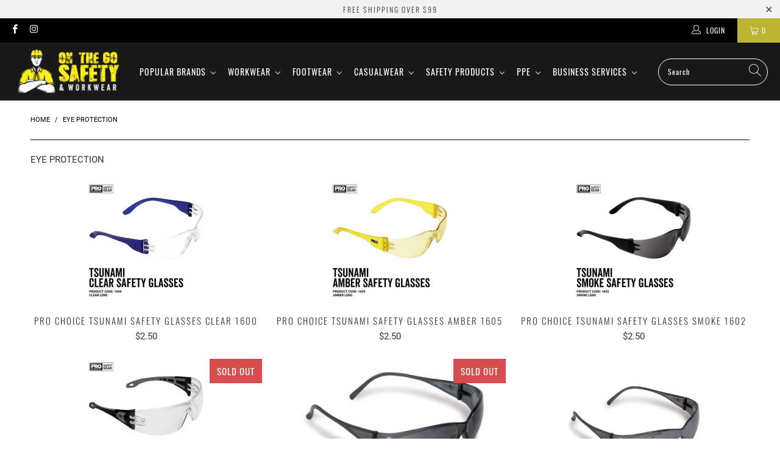

--- FILE ---
content_type: text/html; charset=utf-8
request_url: https://www.onthegosafety.com.au/collections/eye-protection
body_size: 43113
content:


 <!DOCTYPE html>
<html class="no-js no-touch" lang="en"> <head> <meta charset="utf-8"> <meta http-equiv="cleartype" content="on"> <meta name="robots" content="index,follow"> <!-- Mobile Specific Metas --> <meta name="HandheldFriendly" content="True"> <meta name="MobileOptimized" content="320"> <meta name="viewport" content="width=device-width,initial-scale=1"> <meta name="theme-color" content="#ffffff"> <title>
      EYE PROTECTION - ON THE GO SAFETY &amp; WORKWEAR</title> <meta name="description" content="EYE PROTECTION"/> <!-- Preconnect Domains --> <link rel="preconnect" href="https://fonts.shopifycdn.com" /> <link rel="preconnect" href="https://cdn.shopify.com" /> <link rel="preconnect" href="https://v.shopify.com" /> <link rel="preconnect" href="https://cdn.shopifycloud.com" /> <link rel="preconnect" href="https://monorail-edge.shopifysvc.com"> <!-- fallback for browsers that don't support preconnect --> <link rel="dns-prefetch" href="https://fonts.shopifycdn.com" /> <link rel="dns-prefetch" href="https://cdn.shopify.com" /> <link rel="dns-prefetch" href="https://v.shopify.com" /> <link rel="dns-prefetch" href="https://cdn.shopifycloud.com" /> <link rel="dns-prefetch" href="https://monorail-edge.shopifysvc.com"> <!-- Preload Assets --> <link rel="preload" href="//www.onthegosafety.com.au/cdn/shop/t/16/assets/fancybox.css?v=19278034316635137701643417193" as="style"> <link rel="preload" href="//www.onthegosafety.com.au/cdn/shop/t/16/assets/styles.css?v=60248559312063088051725251306" as="style"> <link rel="preload" href="//www.onthegosafety.com.au/cdn/shop/t/16/assets/jquery.min.js?v=81049236547974671631643417196" as="script"> <link rel="preload" href="//www.onthegosafety.com.au/cdn/shop/t/16/assets/vendors.js?v=127819769031359371431643417204" as="script"> <link rel="preload" href="//www.onthegosafety.com.au/cdn/shop/t/16/assets/sections.js?v=160402456473937820901643417225" as="script"> <link rel="preload" href="//www.onthegosafety.com.au/cdn/shop/t/16/assets/utilities.js?v=122730946552844901701644020174" as="script"> <link rel="preload" href="//www.onthegosafety.com.au/cdn/shop/t/16/assets/app.js?v=107694686878953936491643417225" as="script"> <!-- Stylesheet for Fancybox library --> <link href="//www.onthegosafety.com.au/cdn/shop/t/16/assets/fancybox.css?v=19278034316635137701643417193" rel="stylesheet" type="text/css" media="all" /> <!-- Stylesheets for Turbo --> <link href="//www.onthegosafety.com.au/cdn/shop/t/16/assets/styles.css?v=60248559312063088051725251306" rel="stylesheet" type="text/css" media="all" /> <script>
      window.lazySizesConfig = window.lazySizesConfig || {};

      lazySizesConfig.expand = 300;
      lazySizesConfig.loadHidden = false;

      /*! lazysizes - v5.2.2 - bgset plugin */
      !function(e,t){var a=function(){t(e.lazySizes),e.removeEventListener("lazyunveilread",a,!0)};t=t.bind(null,e,e.document),"object"==typeof module&&module.exports?t(require("lazysizes")):"function"==typeof define&&define.amd?define(["lazysizes"],t):e.lazySizes?a():e.addEventListener("lazyunveilread",a,!0)}(window,function(e,z,g){"use strict";var c,y,b,f,i,s,n,v,m;e.addEventListener&&(c=g.cfg,y=/\s+/g,b=/\s*\|\s+|\s+\|\s*/g,f=/^(.+?)(?:\s+\[\s*(.+?)\s*\])(?:\s+\[\s*(.+?)\s*\])?$/,i=/^\s*\(*\s*type\s*:\s*(.+?)\s*\)*\s*$/,s=/\(|\)|'/,n={contain:1,cover:1},v=function(e,t){var a;t&&((a=t.match(i))&&a[1]?e.setAttribute("type",a[1]):e.setAttribute("media",c.customMedia[t]||t))},m=function(e){var t,a,i,r;e.target._lazybgset&&(a=(t=e.target)._lazybgset,(i=t.currentSrc||t.src)&&((r=g.fire(a,"bgsetproxy",{src:i,useSrc:s.test(i)?JSON.stringify(i):i})).defaultPrevented||(a.style.backgroundImage="url("+r.detail.useSrc+")")),t._lazybgsetLoading&&(g.fire(a,"_lazyloaded",{},!1,!0),delete t._lazybgsetLoading))},addEventListener("lazybeforeunveil",function(e){var t,a,i,r,s,n,l,d,o,u;!e.defaultPrevented&&(t=e.target.getAttribute("data-bgset"))&&(o=e.target,(u=z.createElement("img")).alt="",u._lazybgsetLoading=!0,e.detail.firesLoad=!0,a=t,i=o,r=u,s=z.createElement("picture"),n=i.getAttribute(c.sizesAttr),l=i.getAttribute("data-ratio"),d=i.getAttribute("data-optimumx"),i._lazybgset&&i._lazybgset.parentNode==i&&i.removeChild(i._lazybgset),Object.defineProperty(r,"_lazybgset",{value:i,writable:!0}),Object.defineProperty(i,"_lazybgset",{value:s,writable:!0}),a=a.replace(y," ").split(b),s.style.display="none",r.className=c.lazyClass,1!=a.length||n||(n="auto"),a.forEach(function(e){var t,a=z.createElement("source");n&&"auto"!=n&&a.setAttribute("sizes",n),(t=e.match(f))?(a.setAttribute(c.srcsetAttr,t[1]),v(a,t[2]),v(a,t[3])):a.setAttribute(c.srcsetAttr,e),s.appendChild(a)}),n&&(r.setAttribute(c.sizesAttr,n),i.removeAttribute(c.sizesAttr),i.removeAttribute("sizes")),d&&r.setAttribute("data-optimumx",d),l&&r.setAttribute("data-ratio",l),s.appendChild(r),i.appendChild(s),setTimeout(function(){g.loader.unveil(u),g.rAF(function(){g.fire(u,"_lazyloaded",{},!0,!0),u.complete&&m({target:u})})}))}),z.addEventListener("load",m,!0),e.addEventListener("lazybeforesizes",function(e){var t,a,i,r;e.detail.instance==g&&e.target._lazybgset&&e.detail.dataAttr&&(t=e.target._lazybgset,i=t,r=(getComputedStyle(i)||{getPropertyValue:function(){}}).getPropertyValue("background-size"),!n[r]&&n[i.style.backgroundSize]&&(r=i.style.backgroundSize),n[a=r]&&(e.target._lazysizesParentFit=a,g.rAF(function(){e.target.setAttribute("data-parent-fit",a),e.target._lazysizesParentFit&&delete e.target._lazysizesParentFit})))},!0),z.documentElement.addEventListener("lazybeforesizes",function(e){var t,a;!e.defaultPrevented&&e.target._lazybgset&&e.detail.instance==g&&(e.detail.width=(t=e.target._lazybgset,a=g.gW(t,t.parentNode),(!t._lazysizesWidth||a>t._lazysizesWidth)&&(t._lazysizesWidth=a),t._lazysizesWidth))}))});

      /*! lazysizes - v5.2.2 */
      !function(e){var t=function(u,D,f){"use strict";var k,H;if(function(){var e;var t={lazyClass:"lazyload",loadedClass:"lazyloaded",loadingClass:"lazyloading",preloadClass:"lazypreload",errorClass:"lazyerror",autosizesClass:"lazyautosizes",srcAttr:"data-src",srcsetAttr:"data-srcset",sizesAttr:"data-sizes",minSize:40,customMedia:{},init:true,expFactor:1.5,hFac:.8,loadMode:2,loadHidden:true,ricTimeout:0,throttleDelay:125};H=u.lazySizesConfig||u.lazysizesConfig||{};for(e in t){if(!(e in H)){H[e]=t[e]}}}(),!D||!D.getElementsByClassName){return{init:function(){},cfg:H,noSupport:true}}var O=D.documentElement,a=u.HTMLPictureElement,P="addEventListener",$="getAttribute",q=u[P].bind(u),I=u.setTimeout,U=u.requestAnimationFrame||I,l=u.requestIdleCallback,j=/^picture$/i,r=["load","error","lazyincluded","_lazyloaded"],i={},G=Array.prototype.forEach,J=function(e,t){if(!i[t]){i[t]=new RegExp("(\\s|^)"+t+"(\\s|$)")}return i[t].test(e[$]("class")||"")&&i[t]},K=function(e,t){if(!J(e,t)){e.setAttribute("class",(e[$]("class")||"").trim()+" "+t)}},Q=function(e,t){var i;if(i=J(e,t)){e.setAttribute("class",(e[$]("class")||"").replace(i," "))}},V=function(t,i,e){var a=e?P:"removeEventListener";if(e){V(t,i)}r.forEach(function(e){t[a](e,i)})},X=function(e,t,i,a,r){var n=D.createEvent("Event");if(!i){i={}}i.instance=k;n.initEvent(t,!a,!r);n.detail=i;e.dispatchEvent(n);return n},Y=function(e,t){var i;if(!a&&(i=u.picturefill||H.pf)){if(t&&t.src&&!e[$]("srcset")){e.setAttribute("srcset",t.src)}i({reevaluate:true,elements:[e]})}else if(t&&t.src){e.src=t.src}},Z=function(e,t){return(getComputedStyle(e,null)||{})[t]},s=function(e,t,i){i=i||e.offsetWidth;while(i<H.minSize&&t&&!e._lazysizesWidth){i=t.offsetWidth;t=t.parentNode}return i},ee=function(){var i,a;var t=[];var r=[];var n=t;var s=function(){var e=n;n=t.length?r:t;i=true;a=false;while(e.length){e.shift()()}i=false};var e=function(e,t){if(i&&!t){e.apply(this,arguments)}else{n.push(e);if(!a){a=true;(D.hidden?I:U)(s)}}};e._lsFlush=s;return e}(),te=function(i,e){return e?function(){ee(i)}:function(){var e=this;var t=arguments;ee(function(){i.apply(e,t)})}},ie=function(e){var i;var a=0;var r=H.throttleDelay;var n=H.ricTimeout;var t=function(){i=false;a=f.now();e()};var s=l&&n>49?function(){l(t,{timeout:n});if(n!==H.ricTimeout){n=H.ricTimeout}}:te(function(){I(t)},true);return function(e){var t;if(e=e===true){n=33}if(i){return}i=true;t=r-(f.now()-a);if(t<0){t=0}if(e||t<9){s()}else{I(s,t)}}},ae=function(e){var t,i;var a=99;var r=function(){t=null;e()};var n=function(){var e=f.now()-i;if(e<a){I(n,a-e)}else{(l||r)(r)}};return function(){i=f.now();if(!t){t=I(n,a)}}},e=function(){var v,m,c,h,e;var y,z,g,p,C,b,A;var n=/^img$/i;var d=/^iframe$/i;var E="onscroll"in u&&!/(gle|ing)bot/.test(navigator.userAgent);var _=0;var w=0;var N=0;var M=-1;var x=function(e){N--;if(!e||N<0||!e.target){N=0}};var W=function(e){if(A==null){A=Z(D.body,"visibility")=="hidden"}return A||!(Z(e.parentNode,"visibility")=="hidden"&&Z(e,"visibility")=="hidden")};var S=function(e,t){var i;var a=e;var r=W(e);g-=t;b+=t;p-=t;C+=t;while(r&&(a=a.offsetParent)&&a!=D.body&&a!=O){r=(Z(a,"opacity")||1)>0;if(r&&Z(a,"overflow")!="visible"){i=a.getBoundingClientRect();r=C>i.left&&p<i.right&&b>i.top-1&&g<i.bottom+1}}return r};var t=function(){var e,t,i,a,r,n,s,l,o,u,f,c;var d=k.elements;if((h=H.loadMode)&&N<8&&(e=d.length)){t=0;M++;for(;t<e;t++){if(!d[t]||d[t]._lazyRace){continue}if(!E||k.prematureUnveil&&k.prematureUnveil(d[t])){R(d[t]);continue}if(!(l=d[t][$]("data-expand"))||!(n=l*1)){n=w}if(!u){u=!H.expand||H.expand<1?O.clientHeight>500&&O.clientWidth>500?500:370:H.expand;k._defEx=u;f=u*H.expFactor;c=H.hFac;A=null;if(w<f&&N<1&&M>2&&h>2&&!D.hidden){w=f;M=0}else if(h>1&&M>1&&N<6){w=u}else{w=_}}if(o!==n){y=innerWidth+n*c;z=innerHeight+n;s=n*-1;o=n}i=d[t].getBoundingClientRect();if((b=i.bottom)>=s&&(g=i.top)<=z&&(C=i.right)>=s*c&&(p=i.left)<=y&&(b||C||p||g)&&(H.loadHidden||W(d[t]))&&(m&&N<3&&!l&&(h<3||M<4)||S(d[t],n))){R(d[t]);r=true;if(N>9){break}}else if(!r&&m&&!a&&N<4&&M<4&&h>2&&(v[0]||H.preloadAfterLoad)&&(v[0]||!l&&(b||C||p||g||d[t][$](H.sizesAttr)!="auto"))){a=v[0]||d[t]}}if(a&&!r){R(a)}}};var i=ie(t);var B=function(e){var t=e.target;if(t._lazyCache){delete t._lazyCache;return}x(e);K(t,H.loadedClass);Q(t,H.loadingClass);V(t,L);X(t,"lazyloaded")};var a=te(B);var L=function(e){a({target:e.target})};var T=function(t,i){try{t.contentWindow.location.replace(i)}catch(e){t.src=i}};var F=function(e){var t;var i=e[$](H.srcsetAttr);if(t=H.customMedia[e[$]("data-media")||e[$]("media")]){e.setAttribute("media",t)}if(i){e.setAttribute("srcset",i)}};var s=te(function(t,e,i,a,r){var n,s,l,o,u,f;if(!(u=X(t,"lazybeforeunveil",e)).defaultPrevented){if(a){if(i){K(t,H.autosizesClass)}else{t.setAttribute("sizes",a)}}s=t[$](H.srcsetAttr);n=t[$](H.srcAttr);if(r){l=t.parentNode;o=l&&j.test(l.nodeName||"")}f=e.firesLoad||"src"in t&&(s||n||o);u={target:t};K(t,H.loadingClass);if(f){clearTimeout(c);c=I(x,2500);V(t,L,true)}if(o){G.call(l.getElementsByTagName("source"),F)}if(s){t.setAttribute("srcset",s)}else if(n&&!o){if(d.test(t.nodeName)){T(t,n)}else{t.src=n}}if(r&&(s||o)){Y(t,{src:n})}}if(t._lazyRace){delete t._lazyRace}Q(t,H.lazyClass);ee(function(){var e=t.complete&&t.naturalWidth>1;if(!f||e){if(e){K(t,"ls-is-cached")}B(u);t._lazyCache=true;I(function(){if("_lazyCache"in t){delete t._lazyCache}},9)}if(t.loading=="lazy"){N--}},true)});var R=function(e){if(e._lazyRace){return}var t;var i=n.test(e.nodeName);var a=i&&(e[$](H.sizesAttr)||e[$]("sizes"));var r=a=="auto";if((r||!m)&&i&&(e[$]("src")||e.srcset)&&!e.complete&&!J(e,H.errorClass)&&J(e,H.lazyClass)){return}t=X(e,"lazyunveilread").detail;if(r){re.updateElem(e,true,e.offsetWidth)}e._lazyRace=true;N++;s(e,t,r,a,i)};var r=ae(function(){H.loadMode=3;i()});var l=function(){if(H.loadMode==3){H.loadMode=2}r()};var o=function(){if(m){return}if(f.now()-e<999){I(o,999);return}m=true;H.loadMode=3;i();q("scroll",l,true)};return{_:function(){e=f.now();k.elements=D.getElementsByClassName(H.lazyClass);v=D.getElementsByClassName(H.lazyClass+" "+H.preloadClass);q("scroll",i,true);q("resize",i,true);q("pageshow",function(e){if(e.persisted){var t=D.querySelectorAll("."+H.loadingClass);if(t.length&&t.forEach){U(function(){t.forEach(function(e){if(e.complete){R(e)}})})}}});if(u.MutationObserver){new MutationObserver(i).observe(O,{childList:true,subtree:true,attributes:true})}else{O[P]("DOMNodeInserted",i,true);O[P]("DOMAttrModified",i,true);setInterval(i,999)}q("hashchange",i,true);["focus","mouseover","click","load","transitionend","animationend"].forEach(function(e){D[P](e,i,true)});if(/d$|^c/.test(D.readyState)){o()}else{q("load",o);D[P]("DOMContentLoaded",i);I(o,2e4)}if(k.elements.length){t();ee._lsFlush()}else{i()}},checkElems:i,unveil:R,_aLSL:l}}(),re=function(){var i;var n=te(function(e,t,i,a){var r,n,s;e._lazysizesWidth=a;a+="px";e.setAttribute("sizes",a);if(j.test(t.nodeName||"")){r=t.getElementsByTagName("source");for(n=0,s=r.length;n<s;n++){r[n].setAttribute("sizes",a)}}if(!i.detail.dataAttr){Y(e,i.detail)}});var a=function(e,t,i){var a;var r=e.parentNode;if(r){i=s(e,r,i);a=X(e,"lazybeforesizes",{width:i,dataAttr:!!t});if(!a.defaultPrevented){i=a.detail.width;if(i&&i!==e._lazysizesWidth){n(e,r,a,i)}}}};var e=function(){var e;var t=i.length;if(t){e=0;for(;e<t;e++){a(i[e])}}};var t=ae(e);return{_:function(){i=D.getElementsByClassName(H.autosizesClass);q("resize",t)},checkElems:t,updateElem:a}}(),t=function(){if(!t.i&&D.getElementsByClassName){t.i=true;re._();e._()}};return I(function(){H.init&&t()}),k={cfg:H,autoSizer:re,loader:e,init:t,uP:Y,aC:K,rC:Q,hC:J,fire:X,gW:s,rAF:ee}}(e,e.document,Date);e.lazySizes=t,"object"==typeof module&&module.exports&&(module.exports=t)}("undefined"!=typeof window?window:{});</script> <!-- Icons --> <link rel="shortcut icon" type="image/x-icon" href="//www.onthegosafety.com.au/cdn/shop/files/favicon-32x32_180x180.png?v=1718776329"> <link rel="apple-touch-icon" href="//www.onthegosafety.com.au/cdn/shop/files/favicon-32x32_180x180.png?v=1718776329"/> <link rel="apple-touch-icon" sizes="57x57" href="//www.onthegosafety.com.au/cdn/shop/files/favicon-32x32_57x57.png?v=1718776329"/> <link rel="apple-touch-icon" sizes="60x60" href="//www.onthegosafety.com.au/cdn/shop/files/favicon-32x32_60x60.png?v=1718776329"/> <link rel="apple-touch-icon" sizes="72x72" href="//www.onthegosafety.com.au/cdn/shop/files/favicon-32x32_72x72.png?v=1718776329"/> <link rel="apple-touch-icon" sizes="76x76" href="//www.onthegosafety.com.au/cdn/shop/files/favicon-32x32_76x76.png?v=1718776329"/> <link rel="apple-touch-icon" sizes="114x114" href="//www.onthegosafety.com.au/cdn/shop/files/favicon-32x32_114x114.png?v=1718776329"/> <link rel="apple-touch-icon" sizes="180x180" href="//www.onthegosafety.com.au/cdn/shop/files/favicon-32x32_180x180.png?v=1718776329"/> <link rel="apple-touch-icon" sizes="228x228" href="//www.onthegosafety.com.au/cdn/shop/files/favicon-32x32_228x228.png?v=1718776329"/> <link rel="canonical" href="https://www.onthegosafety.com.au/collections/eye-protection"/> <script src="//www.onthegosafety.com.au/cdn/shop/t/16/assets/jquery.min.js?v=81049236547974671631643417196" defer></script> <script>
      window.PXUTheme = window.PXUTheme || {};
      window.PXUTheme.version = '7.0.1';
      window.PXUTheme.name = 'Turbo';</script>
    


    
<template id="price-ui"><span class="price " data-price></span><span class="compare-at-price" data-compare-at-price></span><span class="unit-pricing" data-unit-pricing></span></template> <template id="price-ui-badge"><div class="price-ui-badge__sticker"> <span class="price-ui-badge__sticker-text" data-badge></span></div></template> <template id="price-ui__price"><span class="money" data-price></span></template> <template id="price-ui__price-range"><span class="price-min" data-price-min><span class="money" data-price></span></span> - <span class="price-max" data-price-max><span class="money" data-price></span></span></template> <template id="price-ui__unit-pricing"><span class="unit-quantity" data-unit-quantity></span> | <span class="unit-price" data-unit-price><span class="money" data-price></span></span> / <span class="unit-measurement" data-unit-measurement></span></template> <template id="price-ui-badge__percent-savings-range">Save up to <span data-price-percent></span>%</template> <template id="price-ui-badge__percent-savings">Save <span data-price-percent></span>%</template> <template id="price-ui-badge__price-savings-range">Save up to <span class="money" data-price></span></template> <template id="price-ui-badge__price-savings">Save <span class="money" data-price></span></template> <template id="price-ui-badge__on-sale">Sale</template> <template id="price-ui-badge__sold-out">Sold out</template> <template id="price-ui-badge__in-stock">In stock</template> <script>
      
window.PXUTheme = window.Shopify || {};


window.PXUTheme.theme_settings = {};
window.PXUTheme.currency = {};
window.PXUTheme.routes = window.PXUTheme.routes || {};


window.PXUTheme.theme_settings.display_tos_checkbox = false;
window.PXUTheme.theme_settings.go_to_checkout = true;
window.PXUTheme.theme_settings.cart_action = "ajax";
window.PXUTheme.theme_settings.cart_shipping_calculator = false;


window.PXUTheme.theme_settings.collection_swatches = false;
window.PXUTheme.theme_settings.collection_secondary_image = true;


window.PXUTheme.currency.show_multiple_currencies = false;
window.PXUTheme.currency.shop_currency = "AUD";
window.PXUTheme.currency.default_currency = "USD";
window.PXUTheme.currency.display_format = "money_format";
window.PXUTheme.currency.money_format = "${{amount}}";
window.PXUTheme.currency.money_format_no_currency = "${{amount}}";
window.PXUTheme.currency.money_format_currency = "${{amount}} AUD";
window.PXUTheme.currency.native_multi_currency = false;
window.PXUTheme.currency.iso_code = "AUD";
window.PXUTheme.currency.symbol = "$";


window.PXUTheme.theme_settings.display_inventory_left = false;
window.PXUTheme.theme_settings.inventory_threshold = 10;
window.PXUTheme.theme_settings.limit_quantity = false;


window.PXUTheme.theme_settings.menu_position = null;


window.PXUTheme.theme_settings.newsletter_popup = false;
window.PXUTheme.theme_settings.newsletter_popup_days = "14";
window.PXUTheme.theme_settings.newsletter_popup_mobile = false;
window.PXUTheme.theme_settings.newsletter_popup_seconds = 0;


window.PXUTheme.theme_settings.pagination_type = "load_more";
window.PXUTheme.theme_settings.search_pagination_type = "basic_pagination";


window.PXUTheme.theme_settings.enable_shopify_review_comments = false;
window.PXUTheme.theme_settings.enable_shopify_collection_badges = false;
window.PXUTheme.theme_settings.quick_shop_thumbnail_position = null;
window.PXUTheme.theme_settings.product_form_style = "radio";
window.PXUTheme.theme_settings.sale_banner_enabled = true;
window.PXUTheme.theme_settings.display_savings = true;
window.PXUTheme.theme_settings.display_sold_out_price = false;
window.PXUTheme.theme_settings.sold_out_text = "Sold out";
window.PXUTheme.theme_settings.free_text = "Free";
window.PXUTheme.theme_settings.video_looping = null;
window.PXUTheme.theme_settings.quick_shop_style = "popup";
window.PXUTheme.theme_settings.hover_enabled = false;


window.PXUTheme.routes.cart_url = "/cart";
window.PXUTheme.routes.root_url = "/";
window.PXUTheme.routes.search_url = "/search";


window.PXUTheme.theme_settings.image_loading_style = "appear";


window.PXUTheme.theme_settings.search_option = "product";
window.PXUTheme.theme_settings.search_items_to_display = 5;
window.PXUTheme.theme_settings.enable_autocomplete = true;


window.PXUTheme.theme_settings.page_dots_enabled = false;
window.PXUTheme.theme_settings.slideshow_arrow_size = "light";


window.PXUTheme.theme_settings.quick_shop_enabled = true;


window.PXUTheme.translation = {};


window.PXUTheme.translation.agree_to_terms_warning = "You must agree with the terms and conditions to checkout.";
window.PXUTheme.translation.one_item_left = "item left";
window.PXUTheme.translation.items_left_text = "items left";
window.PXUTheme.translation.cart_savings_text = "Total Savings";
window.PXUTheme.translation.cart_discount_text = "Discount";
window.PXUTheme.translation.cart_subtotal_text = "Subtotal";
window.PXUTheme.translation.cart_remove_text = "Remove";
window.PXUTheme.translation.cart_free_text = "Free";


window.PXUTheme.translation.newsletter_success_text = "Thank you for joining our mailing list!";


window.PXUTheme.translation.notify_email = "Enter your email address...";
window.PXUTheme.translation.notify_email_value = "Translation missing: en.contact.fields.email";
window.PXUTheme.translation.notify_email_send = "Send";
window.PXUTheme.translation.notify_message_first = "Please notify me when ";
window.PXUTheme.translation.notify_message_last = " becomes available - ";
window.PXUTheme.translation.notify_success_text = "Thanks! We will notify you when this product becomes available!";


window.PXUTheme.translation.add_to_cart = "Add to Cart";
window.PXUTheme.translation.coming_soon_text = "Coming Soon";
window.PXUTheme.translation.sold_out_text = "Sold Out";
window.PXUTheme.translation.sale_text = "Sale";
window.PXUTheme.translation.savings_text = "You Save";
window.PXUTheme.translation.from_text = "from";
window.PXUTheme.translation.new_text = "New";
window.PXUTheme.translation.pre_order_text = "Pre-Order";
window.PXUTheme.translation.unavailable_text = "Unavailable";


window.PXUTheme.translation.all_results = "View all results";
window.PXUTheme.translation.no_results = "Sorry, no results!";


window.PXUTheme.media_queries = {};
window.PXUTheme.media_queries.small = window.matchMedia( "(max-width: 480px)" );
window.PXUTheme.media_queries.medium = window.matchMedia( "(max-width: 798px)" );
window.PXUTheme.media_queries.large = window.matchMedia( "(min-width: 799px)" );
window.PXUTheme.media_queries.larger = window.matchMedia( "(min-width: 960px)" );
window.PXUTheme.media_queries.xlarge = window.matchMedia( "(min-width: 1200px)" );
window.PXUTheme.media_queries.ie10 = window.matchMedia( "all and (-ms-high-contrast: none), (-ms-high-contrast: active)" );
window.PXUTheme.media_queries.tablet = window.matchMedia( "only screen and (min-width: 799px) and (max-width: 1024px)" );</script> <script src="//www.onthegosafety.com.au/cdn/shop/t/16/assets/vendors.js?v=127819769031359371431643417204" defer></script> <script src="//www.onthegosafety.com.au/cdn/shop/t/16/assets/sections.js?v=160402456473937820901643417225" defer></script> <script src="//www.onthegosafety.com.au/cdn/shop/t/16/assets/utilities.js?v=122730946552844901701644020174" defer></script> <script src="//www.onthegosafety.com.au/cdn/shop/t/16/assets/app.js?v=107694686878953936491643417225" defer></script> <script src="//www.onthegosafety.com.au/cdn/shop/t/16/assets/instantclick.min.js?v=20092422000980684151643417195" data-no-instant defer></script> <script data-no-instant>
        window.addEventListener('DOMContentLoaded', function() {

          function inIframe() {
            try {
              return window.self !== window.top;
            } catch (e) {
              return true;
            }
          }

          if (!inIframe()){
            InstantClick.on('change', function() {

              $('head script[src*="shopify"]').each(function() {
                var script = document.createElement('script');
                script.type = 'text/javascript';
                script.src = $(this).attr('src');

                $('body').append(script);
              });

              $('body').removeClass('fancybox-active');
              $.fancybox.destroy();

              InstantClick.init();

            });
          }
        });</script> <script></script> <script>window.performance && window.performance.mark && window.performance.mark('shopify.content_for_header.start');</script><meta name="google-site-verification" content="L0XXRSbgcSlHey9HtEwXPDlyjKuTYmXLF3DhwIbG3Ig">
<meta name="google-site-verification" content="POGY45onW7fGVVTHC_mnSgHg6dnP_Esej2y2mX7rqWc">
<meta name="facebook-domain-verification" content="i28ffa6citiel9dpqzqxqb1krf6274">
<meta id="shopify-digital-wallet" name="shopify-digital-wallet" content="/24585896016/digital_wallets/dialog">
<link rel="alternate" type="application/atom+xml" title="Feed" href="/collections/eye-protection.atom" />
<link rel="next" href="/collections/eye-protection?page=2">
<link rel="alternate" type="application/json+oembed" href="https://www.onthegosafety.com.au/collections/eye-protection.oembed">
<script async="async" src="/checkouts/internal/preloads.js?locale=en-AU"></script>
<script id="shopify-features" type="application/json">{"accessToken":"bffa91298f5a950b54b74155861391ba","betas":["rich-media-storefront-analytics"],"domain":"www.onthegosafety.com.au","predictiveSearch":true,"shopId":24585896016,"locale":"en"}</script>
<script>var Shopify = Shopify || {};
Shopify.shop = "on-the-go-safety-online.myshopify.com";
Shopify.locale = "en";
Shopify.currency = {"active":"AUD","rate":"1.0"};
Shopify.country = "AU";
Shopify.theme = {"name":"Turbo","id":128455016630,"schema_name":"Turbo","schema_version":"7.0.1","theme_store_id":null,"role":"main"};
Shopify.theme.handle = "null";
Shopify.theme.style = {"id":null,"handle":null};
Shopify.cdnHost = "www.onthegosafety.com.au/cdn";
Shopify.routes = Shopify.routes || {};
Shopify.routes.root = "/";</script>
<script type="module">!function(o){(o.Shopify=o.Shopify||{}).modules=!0}(window);</script>
<script>!function(o){function n(){var o=[];function n(){o.push(Array.prototype.slice.apply(arguments))}return n.q=o,n}var t=o.Shopify=o.Shopify||{};t.loadFeatures=n(),t.autoloadFeatures=n()}(window);</script>
<script id="shop-js-analytics" type="application/json">{"pageType":"collection"}</script>
<script defer="defer" async type="module" src="//www.onthegosafety.com.au/cdn/shopifycloud/shop-js/modules/v2/client.init-shop-cart-sync_BT-GjEfc.en.esm.js"></script>
<script defer="defer" async type="module" src="//www.onthegosafety.com.au/cdn/shopifycloud/shop-js/modules/v2/chunk.common_D58fp_Oc.esm.js"></script>
<script defer="defer" async type="module" src="//www.onthegosafety.com.au/cdn/shopifycloud/shop-js/modules/v2/chunk.modal_xMitdFEc.esm.js"></script>
<script type="module">
  await import("//www.onthegosafety.com.au/cdn/shopifycloud/shop-js/modules/v2/client.init-shop-cart-sync_BT-GjEfc.en.esm.js");
await import("//www.onthegosafety.com.au/cdn/shopifycloud/shop-js/modules/v2/chunk.common_D58fp_Oc.esm.js");
await import("//www.onthegosafety.com.au/cdn/shopifycloud/shop-js/modules/v2/chunk.modal_xMitdFEc.esm.js");

  window.Shopify.SignInWithShop?.initShopCartSync?.({"fedCMEnabled":true,"windoidEnabled":true});

</script>
<script>(function() {
  var isLoaded = false;
  function asyncLoad() {
    if (isLoaded) return;
    isLoaded = true;
    var urls = ["https:\/\/api.revy.io\/bundle.js?shop=on-the-go-safety-online.myshopify.com","https:\/\/chimpstatic.com\/mcjs-connected\/js\/users\/a83a9403cefbc3a919123a3c2\/aa68460668c92bcbc7bced154.js?shop=on-the-go-safety-online.myshopify.com"];
    for (var i = 0; i <urls.length; i++) {
      var s = document.createElement('script');
      s.type = 'text/javascript';
      s.async = true;
      s.src = urls[i];
      var x = document.getElementsByTagName('script')[0];
      x.parentNode.insertBefore(s, x);
    }
  };
  if(window.attachEvent) {
    window.attachEvent('onload', asyncLoad);
  } else {
    window.addEventListener('load', asyncLoad, false);
  }
})();</script>
<script id="__st">var __st={"a":24585896016,"offset":39600,"reqid":"dbb58f72-0bcb-4e5c-8cb3-c45eb7f4f7d8-1769046305","pageurl":"www.onthegosafety.com.au\/collections\/eye-protection","u":"2b1f24e6e869","p":"collection","rtyp":"collection","rid":137925066832};</script>
<script>window.ShopifyPaypalV4VisibilityTracking = true;</script>
<script id="captcha-bootstrap">!function(){'use strict';const t='contact',e='account',n='new_comment',o=[[t,t],['blogs',n],['comments',n],[t,'customer']],c=[[e,'customer_login'],[e,'guest_login'],[e,'recover_customer_password'],[e,'create_customer']],r=t=>t.map((([t,e])=>`form[action*='/${t}']:not([data-nocaptcha='true']) input[name='form_type'][value='${e}']`)).join(','),a=t=>()=>t?[...document.querySelectorAll(t)].map((t=>t.form)):[];function s(){const t=[...o],e=r(t);return a(e)}const i='password',u='form_key',d=['recaptcha-v3-token','g-recaptcha-response','h-captcha-response',i],f=()=>{try{return window.sessionStorage}catch{return}},m='__shopify_v',_=t=>t.elements[u];function p(t,e,n=!1){try{const o=window.sessionStorage,c=JSON.parse(o.getItem(e)),{data:r}=function(t){const{data:e,action:n}=t;return t[m]||n?{data:e,action:n}:{data:t,action:n}}(c);for(const[e,n]of Object.entries(r))t.elements[e]&&(t.elements[e].value=n);n&&o.removeItem(e)}catch(o){console.error('form repopulation failed',{error:o})}}const l='form_type',E='cptcha';function T(t){t.dataset[E]=!0}const w=window,h=w.document,L='Shopify',v='ce_forms',y='captcha';let A=!1;((t,e)=>{const n=(g='f06e6c50-85a8-45c8-87d0-21a2b65856fe',I='https://cdn.shopify.com/shopifycloud/storefront-forms-hcaptcha/ce_storefront_forms_captcha_hcaptcha.v1.5.2.iife.js',D={infoText:'Protected by hCaptcha',privacyText:'Privacy',termsText:'Terms'},(t,e,n)=>{const o=w[L][v],c=o.bindForm;if(c)return c(t,g,e,D).then(n);var r;o.q.push([[t,g,e,D],n]),r=I,A||(h.body.append(Object.assign(h.createElement('script'),{id:'captcha-provider',async:!0,src:r})),A=!0)});var g,I,D;w[L]=w[L]||{},w[L][v]=w[L][v]||{},w[L][v].q=[],w[L][y]=w[L][y]||{},w[L][y].protect=function(t,e){n(t,void 0,e),T(t)},Object.freeze(w[L][y]),function(t,e,n,w,h,L){const[v,y,A,g]=function(t,e,n){const i=e?o:[],u=t?c:[],d=[...i,...u],f=r(d),m=r(i),_=r(d.filter((([t,e])=>n.includes(e))));return[a(f),a(m),a(_),s()]}(w,h,L),I=t=>{const e=t.target;return e instanceof HTMLFormElement?e:e&&e.form},D=t=>v().includes(t);t.addEventListener('submit',(t=>{const e=I(t);if(!e)return;const n=D(e)&&!e.dataset.hcaptchaBound&&!e.dataset.recaptchaBound,o=_(e),c=g().includes(e)&&(!o||!o.value);(n||c)&&t.preventDefault(),c&&!n&&(function(t){try{if(!f())return;!function(t){const e=f();if(!e)return;const n=_(t);if(!n)return;const o=n.value;o&&e.removeItem(o)}(t);const e=Array.from(Array(32),(()=>Math.random().toString(36)[2])).join('');!function(t,e){_(t)||t.append(Object.assign(document.createElement('input'),{type:'hidden',name:u})),t.elements[u].value=e}(t,e),function(t,e){const n=f();if(!n)return;const o=[...t.querySelectorAll(`input[type='${i}']`)].map((({name:t})=>t)),c=[...d,...o],r={};for(const[a,s]of new FormData(t).entries())c.includes(a)||(r[a]=s);n.setItem(e,JSON.stringify({[m]:1,action:t.action,data:r}))}(t,e)}catch(e){console.error('failed to persist form',e)}}(e),e.submit())}));const S=(t,e)=>{t&&!t.dataset[E]&&(n(t,e.some((e=>e===t))),T(t))};for(const o of['focusin','change'])t.addEventListener(o,(t=>{const e=I(t);D(e)&&S(e,y())}));const B=e.get('form_key'),M=e.get(l),P=B&&M;t.addEventListener('DOMContentLoaded',(()=>{const t=y();if(P)for(const e of t)e.elements[l].value===M&&p(e,B);[...new Set([...A(),...v().filter((t=>'true'===t.dataset.shopifyCaptcha))])].forEach((e=>S(e,t)))}))}(h,new URLSearchParams(w.location.search),n,t,e,['guest_login'])})(!0,!0)}();</script>
<script integrity="sha256-4kQ18oKyAcykRKYeNunJcIwy7WH5gtpwJnB7kiuLZ1E=" data-source-attribution="shopify.loadfeatures" defer="defer" src="//www.onthegosafety.com.au/cdn/shopifycloud/storefront/assets/storefront/load_feature-a0a9edcb.js" crossorigin="anonymous"></script>
<script data-source-attribution="shopify.dynamic_checkout.dynamic.init">var Shopify=Shopify||{};Shopify.PaymentButton=Shopify.PaymentButton||{isStorefrontPortableWallets:!0,init:function(){window.Shopify.PaymentButton.init=function(){};var t=document.createElement("script");t.src="https://www.onthegosafety.com.au/cdn/shopifycloud/portable-wallets/latest/portable-wallets.en.js",t.type="module",document.head.appendChild(t)}};
</script>
<script data-source-attribution="shopify.dynamic_checkout.buyer_consent">
  function portableWalletsHideBuyerConsent(e){var t=document.getElementById("shopify-buyer-consent"),n=document.getElementById("shopify-subscription-policy-button");t&&n&&(t.classList.add("hidden"),t.setAttribute("aria-hidden","true"),n.removeEventListener("click",e))}function portableWalletsShowBuyerConsent(e){var t=document.getElementById("shopify-buyer-consent"),n=document.getElementById("shopify-subscription-policy-button");t&&n&&(t.classList.remove("hidden"),t.removeAttribute("aria-hidden"),n.addEventListener("click",e))}window.Shopify?.PaymentButton&&(window.Shopify.PaymentButton.hideBuyerConsent=portableWalletsHideBuyerConsent,window.Shopify.PaymentButton.showBuyerConsent=portableWalletsShowBuyerConsent);
</script>
<script data-source-attribution="shopify.dynamic_checkout.cart.bootstrap">document.addEventListener("DOMContentLoaded",(function(){function t(){return document.querySelector("shopify-accelerated-checkout-cart, shopify-accelerated-checkout")}if(t())Shopify.PaymentButton.init();else{new MutationObserver((function(e,n){t()&&(Shopify.PaymentButton.init(),n.disconnect())})).observe(document.body,{childList:!0,subtree:!0})}}));
</script>

<script>window.performance && window.performance.mark && window.performance.mark('shopify.content_for_header.end');</script>

    

<meta name="author" content="ON THE GO SAFETY &amp; WORKWEAR">
<meta property="og:url" content="https://www.onthegosafety.com.au/collections/eye-protection">
<meta property="og:site_name" content="ON THE GO SAFETY &amp; WORKWEAR"> <meta property="og:type" content="product.group"> <meta property="og:title" content="EYE PROTECTION"> <meta property="og:image" content="https://www.onthegosafety.com.au/cdn/shop/files/ON_THE_GO_SAFETY_WORKWEAR_LOGO_469e60ab-111a-476e-95cb-e5b434b26f74_1200x.jpg?v=1588826056"> <meta property="og:image:secure_url" content="https://www.onthegosafety.com.au/cdn/shop/files/ON_THE_GO_SAFETY_WORKWEAR_LOGO_469e60ab-111a-476e-95cb-e5b434b26f74_1200x.jpg?v=1588826056"> <meta property="og:image:width" content="2778"> <meta property="og:image:height" content="1413"> <meta property="og:image" content="https://www.onthegosafety.com.au/cdn/shop/products/1600_600x.jpg?v=1575602471"> <meta property="og:image:secure_url" content="https://www.onthegosafety.com.au/cdn/shop/products/1600_600x.jpg?v=1575602471"> <meta property="og:description" content="EYE PROTECTION">




<meta name="twitter:card" content="summary"><!-- BEGIN app block: shopify://apps/buddha-mega-menu-navigation/blocks/megamenu/dbb4ce56-bf86-4830-9b3d-16efbef51c6f -->
<script>
        var productImageAndPrice = [],
            collectionImages = [],
            articleImages = [],
            mmLivIcons = false,
            mmFlipClock = false,
            mmFixesUseJquery = false,
            mmNumMMI = 7,
            mmSchemaTranslation = {},
            mmMenuStrings =  {"menuStrings":{"default":{"POPULAR BRANDS":"POPULAR BRANDS","FXD":"FXD","ROTTIE WORKWEAR":"ROTTIE WORKWEAR","STEEL BLUE":"STEEL BLUE","BISLEY":"BISLEY","HARD YAKKA":"HARD YAKKA","KING GEE":"KING GEE","BLUNDSTONE":"BLUNDSTONE","WORKWEAR":"WORKWEAR","MENS":"MENS","SHORTS":"SHORTS","PANTS & JEANS":"PANTS & JEANS","JACKETS & JUMPERS":"JACKETS & JUMPERS","SHIRTS":"SHIRTS","TEES":"TEES","LADIES":"LADIES","FOOTWEAR":"FOOTWEAR","LACE/ZIP-SIDE SAFETY BOOTS":"LACE/ZIP-SIDE SAFETY BOOTS","ELASTIC-SIDE SAFETY BOOTS":"ELASTIC-SIDE SAFETY BOOTS","NON-SAFETY BOOTS":"NON-SAFETY BOOTS","GUMBOOTS":"GUMBOOTS","JOGGER":"JOGGER","LACE/ZIP-SIDE SAFETY BOOT":"LACE/ZIP-SIDE SAFETY BOOT","CASUALWEAR":"CASUALWEAR","TOPS":"TOPS","PANTS & SHORTS":"PANTS & SHORTS","HATS":"HATS","SAFETY PRODUCTS":"SAFETY PRODUCTS","HYDRATION":"HYDRATION","HEIGHT SAFETY":"HEIGHT SAFETY","HARNESSES":"HARNESSES","HEIGHT SAFETY KITS":"HEIGHT SAFETY KITS","ACCESSORIES":"ACCESSORIES","SITE SAFETY":"SITE SAFETY","FIRST AID":"FIRST AID","EMERGENCY SHOWERS":"EMERGENCY SHOWERS","DANGEROUS GOODS CABINETS":"DANGEROUS GOODS CABINETS","SPILL KITS & CONTAINMENT":"SPILL KITS & CONTAINMENT","GAS CAGES":"GAS CAGES","TAPES":"TAPES","LOGBOOKS":"LOGBOOKS","MIRRORS":"MIRRORS","KNIVES":"KNIVES","PPE":"PPE","HEAD & FACE PROTECTION":"HEAD & FACE PROTECTION","HEARING PROTECTION":"HEARING PROTECTION","EYE PROTECTION":"EYE PROTECTION","RESPIRATORY GEAR":"RESPIRATORY GEAR","HAND PROTECTION":"HAND PROTECTION","DISPOSABLE PROTECTION":"DISPOSABLE PROTECTION","SUN PROTECTION":"SUN PROTECTION","BUSINESS SERVICES":"BUSINESS SERVICES","CUSTOM PRINTING":"CUSTOM PRINTING","STORE LOCATIONS":"STORE LOCATIONS","ACCOUNT MEMBERS":"ACCOUNT MEMBERS","PRICE MATCH GUARANTEE":"PRICE MATCH GUARANTEE","STUDENT DISCOUNTS":"STUDENT DISCOUNTS","ABOUT US":"ABOUT US","CONTACT US":"CONTACT US"}},"additional":{"default":{}}} ,
            mmShopLocale = "en",
            mmShopLocaleCollectionsRoute = "/collections",
            mmSchemaDesignJSON = [{"action":"menu-select","value":"mm-automatic"},{"action":"design","setting":"vertical_text_color","value":"#000000"},{"action":"design","setting":"font_family","value":"Default"},{"action":"design","setting":"font_size","value":"13px"},{"action":"design","setting":"text_color","value":"#222222"},{"action":"design","setting":"background_hover_color","value":"#f9f9f9"},{"action":"design","setting":"background_color","value":"#ffffff"},{"action":"design","setting":"price_color","value":"#0da19a"},{"action":"design","setting":"contact_right_btn_text_color","value":"#ffffff"},{"action":"design","setting":"contact_right_btn_bg_color","value":"#3A3A3A"},{"action":"design","setting":"contact_left_bg_color","value":"#3A3A3A"},{"action":"design","setting":"contact_left_alt_color","value":"#CCCCCC"},{"action":"design","setting":"contact_left_text_color","value":"#f1f1f0"},{"action":"design","setting":"addtocart_enable","value":"true"},{"action":"design","setting":"addtocart_text_color","value":"#333333"},{"action":"design","setting":"addtocart_background_color","value":"#ffffff"},{"action":"design","setting":"addtocart_text_hover_color","value":"#ffffff"},{"action":"design","setting":"addtocart_background_hover_color","value":"#0da19a"},{"action":"design","setting":"countdown_color","value":"#ffffff"},{"action":"design","setting":"countdown_background_color","value":"#333333"},{"action":"design","setting":"vertical_font_family","value":"Default"},{"action":"design","setting":"vertical_font_size","value":"13px"},{"action":"design","setting":"vertical_link_hover_color","value":"#ffffff"},{"action":"design","setting":"vertical_price_color","value":"#ffffff"},{"action":"design","setting":"vertical_contact_right_btn_text_color","value":"#ffffff"},{"action":"design","setting":"vertical_addtocart_enable","value":"true"},{"action":"design","setting":"vertical_addtocart_text_color","value":"#ffffff"},{"action":"design","setting":"vertical_countdown_color","value":"#ffffff"},{"action":"design","setting":"vertical_countdown_background_color","value":"#333333"},{"action":"design","setting":"vertical_addtocart_background_color","value":"#333333"},{"action":"design","setting":"vertical_contact_right_btn_bg_color","value":"#333333"},{"action":"design","setting":"vertical_contact_left_alt_color","value":"#333333"},{"action":"design","setting":"link_hover_color","value":"#fbee23"},{"action":"design","setting":"vertical_background_color","value":"#fbee23"}],
            mmDomChangeSkipUl = "",
            buddhaMegaMenuShop = "on-the-go-safety-online.myshopify.com",
            mmWireframeCompression = "0",
            mmExtensionAssetUrl = "https://cdn.shopify.com/extensions/019abe06-4a3f-7763-88da-170e1b54169b/mega-menu-151/assets/";var bestSellersHTML = '';var newestProductsHTML = '';/* get link lists api */
        var linkLists={"main-menu" : {"title":"Main menu ", "items":["/","/collections/shop-by-brand","/collections/workwear","/collections/ladies-workwear","/collections/foot-wear","/collections/ppe","/collections/hospitality","https://on-the-go-safety-online.myshopify.com/a/wsg/proxy/login",]},"footer" : {"title":"Quick Links", "items":["/search","/","/pages/about-us","/pages/custom-printing-embroidery","/pages/contact-us","/pages/shipping-returns-1","https://on-the-go-safety-online.myshopify.com/a/wsg/proxy/login","/pages/otgs-t-c",]},"menu" : {"title":"MENU", "items":["/collections/shop-by-brand","/","/collections/ladies-workwear","/collections/ppe","/collections/foot-wear","/collections/clearance",]},"hero-nav-bar" : {"title":"HERO NAV BAR   ", "items":["/collections/shop-by-brand","/collections/foot-wear","/collections/workwear","/collections/as-colour","/collections/ppe","/collections/bulk-pricing","/collections/signs-1","/collections/country-western/country+western",]},"shop-by-brand" : {"title":"SHOP BY BRAND ", "items":["/collections/fxd","/collections/rottie","/collections/steel-blue","/collections/bisley-1","/collections/hard-yakka","/collections/king-gee","/collections/redback","/collections/mack","/collections/oliver","/collections/blundstone","/collections/bison","/collections/safestyle",]},"footwear" : {"title":"MENS", "items":["/collections/new-arrivals","/collections/non-safety","/collections/safety","/collections/jogger","/collections/thongs","/collections/on-sale",]},"ladies" : {"title":"LADIES", "items":["/collections/blundstone-ladies","/collections/non-safety-ladies","/collections/rottie-ladies","/collections/oliver-ladies",]},"brands" : {"title":"BRANDS  ", "items":["/collections/bison-boot-mens","/collections/steelblue-boots-mens","/collections/rottie-boots-mens","/collections/blundstone","/collections/oliver","/collections/mack-boot","/collections/redback","/collections/mongrel","/collections/fxd-boots","/collections/safestyle",]},"mens-workwear" : {"title":"MENS WORKWEAR", "items":["/collections/new-arrivals-mens-workwear","/collections/shorts","/collections/pants","/collections/jeans-mens","/collections/jackets","/collections/hospitality-mens","/collections/tees","/collections/flannel-shirt",]},"workwear-brands" : {"title":"WORKWEAR BRANDS ", "items":["/collections/fxd","/collections/rottie","/collections/king-gee","/collections/hard-yakka","/collections/as-colour","/collections/bisley-1","/collections/unit-workwear","/collections/jbs-wear","/collections/cat-workwear","/collections/jet-pilot",]},"ladies-workwear" : {"title":"LADIES WORKWEAR ", "items":["/collections/ladies-shorts","/collections/ladies-pants","/collections/ladies-shirts","/collections/ladies-jumpers-jackets","/collections/ladies-polos-tees","/collections/ladies-workwear","/collections/active-wear",]},"casual-clothing" : {"title":"CASUAL CLOTHING ", "items":["/collections/as-colour","/collections/unit-tops","/collections/jet-pilot-casual","/collections/as-colour-caps","/collections/rottie-casual","/collections/unit-bags-accessories","/collections/unit-kids",]},"customer-account-main-menu" : {"title":"Customer account main menu", "items":["/","https://shopify.com/24585896016/account/orders?locale=en&amp;region_country=AU",]},};/*ENDPARSE*/

        

        /* set product prices *//* get the collection images *//* get the article images *//* customer fixes */
        var mmThemeFixesBeforeInit = function(){ /* identify turbo theme with vertical-menu div */ customMenuUls = ".menu .vertical-menu, #mobile_menu, .nav--left .nav-desktop:first-child > .nav-desktop__tier-1, ul"; }; var mmThemeFixesBefore = function(){ if (tempMenuObject.u.matches(".nav>.menu>div:nth-child(1)")) { tempMenuObject.skipCheck = true; tempMenuObject.forceMenu = true; tempMenuObject.liClasses = ""; tempMenuObject.aClasses = ""; tempMenuObject.liItems = tempMenuObject.u.children; } else if (tempMenuObject.u.matches("#mobile_menu,.nav--left .nav-desktop:first-child > .nav-desktop__tier-1")) { tempMenuObject.forceMenu = true; tempMenuObject.skipCheck=true; tempMenuObject.liClasses = ""; tempMenuObject.aClasses = ""; tempMenuObject.liItems = mmNot(tempMenuObject.u.children, "[href=\"/account/login\"]", true); } }; 
        

        var mmWireframe = {"html" : "<li class=\"buddha-menu-item\" itemId=\"uGLES\"  ><a data-href=\"no-link\" href=\"javascript:void(0);\" aria-label=\"POPULAR BRANDS\" data-no-instant=\"\" onclick=\"return toggleSubmenu(this);\"  ><span class=\"mm-title\">POPULAR BRANDS</span><i class=\"mm-arrow mm-angle-down\" aria-hidden=\"true\"></i><span class=\"toggle-menu-btn\" style=\"display:none;\" title=\"Toggle menu\" onclick=\"return toggleSubmenu(this)\"><span class=\"mm-arrow-icon\"><span class=\"bar-one\"></span><span class=\"bar-two\"></span></span></span></a><ul class=\"mm-submenu tree  small mm-last-level\"><li data-href=\"/collections/fxd\" href=\"/collections/fxd\" aria-label=\"FXD\" data-no-instant=\"\" onclick=\"mmGoToPage(this, event); return false;\"  ><a data-href=\"/collections/fxd\" href=\"/collections/fxd\" aria-label=\"FXD\" data-no-instant=\"\" onclick=\"mmGoToPage(this, event); return false;\"  ><span class=\"mm-title\">FXD</span></a></li><li data-href=\"/collections/rottie\" href=\"/collections/rottie\" aria-label=\"ROTTIE WORKWEAR\" data-no-instant=\"\" onclick=\"mmGoToPage(this, event); return false;\"  ><a data-href=\"/collections/rottie\" href=\"/collections/rottie\" aria-label=\"ROTTIE WORKWEAR\" data-no-instant=\"\" onclick=\"mmGoToPage(this, event); return false;\"  ><span class=\"mm-title\">ROTTIE WORKWEAR</span></a></li><li data-href=\"/collections/steel-blue\" href=\"/collections/steel-blue\" aria-label=\"STEEL BLUE\" data-no-instant=\"\" onclick=\"mmGoToPage(this, event); return false;\"  ><a data-href=\"/collections/steel-blue\" href=\"/collections/steel-blue\" aria-label=\"STEEL BLUE\" data-no-instant=\"\" onclick=\"mmGoToPage(this, event); return false;\"  ><span class=\"mm-title\">STEEL BLUE</span></a></li><li data-href=\"/collections/bisley-1\" href=\"/collections/bisley-1\" aria-label=\"BISLEY\" data-no-instant=\"\" onclick=\"mmGoToPage(this, event); return false;\"  ><a data-href=\"/collections/bisley-1\" href=\"/collections/bisley-1\" aria-label=\"BISLEY\" data-no-instant=\"\" onclick=\"mmGoToPage(this, event); return false;\"  ><span class=\"mm-title\">BISLEY</span></a></li><li data-href=\"/collections/hard-yakka\" href=\"/collections/hard-yakka\" aria-label=\"HARD YAKKA\" data-no-instant=\"\" onclick=\"mmGoToPage(this, event); return false;\"  ><a data-href=\"/collections/hard-yakka\" href=\"/collections/hard-yakka\" aria-label=\"HARD YAKKA\" data-no-instant=\"\" onclick=\"mmGoToPage(this, event); return false;\"  ><span class=\"mm-title\">HARD YAKKA</span></a></li><li data-href=\"/collections/king-gee\" href=\"/collections/king-gee\" aria-label=\"KING GEE\" data-no-instant=\"\" onclick=\"mmGoToPage(this, event); return false;\"  ><a data-href=\"/collections/king-gee\" href=\"/collections/king-gee\" aria-label=\"KING GEE\" data-no-instant=\"\" onclick=\"mmGoToPage(this, event); return false;\"  ><span class=\"mm-title\">KING GEE</span></a></li><li data-href=\"/collections/blundstone\" href=\"/collections/blundstone\" aria-label=\"BLUNDSTONE\" data-no-instant=\"\" onclick=\"mmGoToPage(this, event); return false;\"  ><a data-href=\"/collections/blundstone\" href=\"/collections/blundstone\" aria-label=\"BLUNDSTONE\" data-no-instant=\"\" onclick=\"mmGoToPage(this, event); return false;\"  ><span class=\"mm-title\">BLUNDSTONE</span></a></li></ul></li><li class=\"buddha-menu-item\" itemId=\"BvGn1\"  ><a data-href=\"no-link\" href=\"javascript:void(0);\" aria-label=\"WORKWEAR\" data-no-instant=\"\" onclick=\"return toggleSubmenu(this);\"  ><span class=\"mm-title\">WORKWEAR</span><i class=\"mm-arrow mm-angle-down\" aria-hidden=\"true\"></i><span class=\"toggle-menu-btn\" style=\"display:none;\" title=\"Toggle menu\" onclick=\"return toggleSubmenu(this)\"><span class=\"mm-arrow-icon\"><span class=\"bar-one\"></span><span class=\"bar-two\"></span></span></span></a><ul class=\"mm-submenu tree  small \"><li data-href=\"no-link\" href=\"javascript:void(0);\" aria-label=\"MENS\" data-no-instant=\"\" onclick=\"return toggleSubmenu(this);\"  ><a data-href=\"no-link\" href=\"javascript:void(0);\" aria-label=\"MENS\" data-no-instant=\"\" onclick=\"return toggleSubmenu(this);\"  ><span class=\"mm-title\">MENS</span><i class=\"mm-arrow mm-angle-down\" aria-hidden=\"true\"></i><span class=\"toggle-menu-btn\" style=\"display:none;\" title=\"Toggle menu\" onclick=\"return toggleSubmenu(this)\"><span class=\"mm-arrow-icon\"><span class=\"bar-one\"></span><span class=\"bar-two\"></span></span></span></a><ul class=\"mm-submenu tree  small mm-last-level\"><li data-href=\"/collections/shorts\" href=\"/collections/shorts\" aria-label=\"SHORTS\" data-no-instant=\"\" onclick=\"mmGoToPage(this, event); return false;\"  ><a data-href=\"/collections/shorts\" href=\"/collections/shorts\" aria-label=\"SHORTS\" data-no-instant=\"\" onclick=\"mmGoToPage(this, event); return false;\"  ><span class=\"mm-title\">SHORTS</span></a></li><li data-href=\"/collections/pants\" href=\"/collections/pants\" aria-label=\"PANTS & JEANS\" data-no-instant=\"\" onclick=\"mmGoToPage(this, event); return false;\"  ><a data-href=\"/collections/pants\" href=\"/collections/pants\" aria-label=\"PANTS & JEANS\" data-no-instant=\"\" onclick=\"mmGoToPage(this, event); return false;\"  ><span class=\"mm-title\">PANTS & JEANS</span></a></li><li data-href=\"/collections/jackets\" href=\"/collections/jackets\" aria-label=\"JACKETS & JUMPERS\" data-no-instant=\"\" onclick=\"mmGoToPage(this, event); return false;\"  ><a data-href=\"/collections/jackets\" href=\"/collections/jackets\" aria-label=\"JACKETS & JUMPERS\" data-no-instant=\"\" onclick=\"mmGoToPage(this, event); return false;\"  ><span class=\"mm-title\">JACKETS & JUMPERS</span></a></li><li data-href=\"/\" href=\"/\" aria-label=\"SHIRTS\" data-no-instant=\"\" onclick=\"mmGoToPage(this, event); return false;\"  ><a data-href=\"/\" href=\"/\" aria-label=\"SHIRTS\" data-no-instant=\"\" onclick=\"mmGoToPage(this, event); return false;\"  ><span class=\"mm-title\">SHIRTS</span></a></li><li data-href=\"/collections/tees\" href=\"/collections/tees\" aria-label=\"TEES\" data-no-instant=\"\" onclick=\"mmGoToPage(this, event); return false;\"  ><a data-href=\"/collections/tees\" href=\"/collections/tees\" aria-label=\"TEES\" data-no-instant=\"\" onclick=\"mmGoToPage(this, event); return false;\"  ><span class=\"mm-title\">TEES</span></a></li></ul></li><li data-href=\"no-link\" href=\"javascript:void(0);\" aria-label=\"LADIES\" data-no-instant=\"\" onclick=\"return toggleSubmenu(this);\"  ><a data-href=\"no-link\" href=\"javascript:void(0);\" aria-label=\"LADIES\" data-no-instant=\"\" onclick=\"return toggleSubmenu(this);\"  ><span class=\"mm-title\">LADIES</span><i class=\"mm-arrow mm-angle-down\" aria-hidden=\"true\"></i><span class=\"toggle-menu-btn\" style=\"display:none;\" title=\"Toggle menu\" onclick=\"return toggleSubmenu(this)\"><span class=\"mm-arrow-icon\"><span class=\"bar-one\"></span><span class=\"bar-two\"></span></span></span></a><ul class=\"mm-submenu tree  small mm-last-level\"><li data-href=\"/collections/ladies-shorts\" href=\"/collections/ladies-shorts\" aria-label=\"SHORTS\" data-no-instant=\"\" onclick=\"mmGoToPage(this, event); return false;\"  ><a data-href=\"/collections/ladies-shorts\" href=\"/collections/ladies-shorts\" aria-label=\"SHORTS\" data-no-instant=\"\" onclick=\"mmGoToPage(this, event); return false;\"  ><span class=\"mm-title\">SHORTS</span></a></li><li data-href=\"/collections/ladies-pants\" href=\"/collections/ladies-pants\" aria-label=\"PANTS & JEANS\" data-no-instant=\"\" onclick=\"mmGoToPage(this, event); return false;\"  ><a data-href=\"/collections/ladies-pants\" href=\"/collections/ladies-pants\" aria-label=\"PANTS & JEANS\" data-no-instant=\"\" onclick=\"mmGoToPage(this, event); return false;\"  ><span class=\"mm-title\">PANTS & JEANS</span></a></li><li data-href=\"/collections/ladies-jumpers-jackets\" href=\"/collections/ladies-jumpers-jackets\" aria-label=\"JACKETS & JUMPERS\" data-no-instant=\"\" onclick=\"mmGoToPage(this, event); return false;\"  ><a data-href=\"/collections/ladies-jumpers-jackets\" href=\"/collections/ladies-jumpers-jackets\" aria-label=\"JACKETS & JUMPERS\" data-no-instant=\"\" onclick=\"mmGoToPage(this, event); return false;\"  ><span class=\"mm-title\">JACKETS & JUMPERS</span></a></li><li data-href=\"/collections/ladies-shirts\" href=\"/collections/ladies-shirts\" aria-label=\"SHIRTS\" data-no-instant=\"\" onclick=\"mmGoToPage(this, event); return false;\"  ><a data-href=\"/collections/ladies-shirts\" href=\"/collections/ladies-shirts\" aria-label=\"SHIRTS\" data-no-instant=\"\" onclick=\"mmGoToPage(this, event); return false;\"  ><span class=\"mm-title\">SHIRTS</span></a></li><li data-href=\"/collections/ladies-polos-tees\" href=\"/collections/ladies-polos-tees\" aria-label=\"TEES\" data-no-instant=\"\" onclick=\"mmGoToPage(this, event); return false;\"  ><a data-href=\"/collections/ladies-polos-tees\" href=\"/collections/ladies-polos-tees\" aria-label=\"TEES\" data-no-instant=\"\" onclick=\"mmGoToPage(this, event); return false;\"  ><span class=\"mm-title\">TEES</span></a></li></ul></li></ul></li><li class=\"buddha-menu-item\" itemId=\"2fplN\"  ><a data-href=\"no-link\" href=\"javascript:void(0);\" aria-label=\"FOOTWEAR\" data-no-instant=\"\" onclick=\"return toggleSubmenu(this);\"  ><span class=\"mm-title\">FOOTWEAR</span><i class=\"mm-arrow mm-angle-down\" aria-hidden=\"true\"></i><span class=\"toggle-menu-btn\" style=\"display:none;\" title=\"Toggle menu\" onclick=\"return toggleSubmenu(this)\"><span class=\"mm-arrow-icon\"><span class=\"bar-one\"></span><span class=\"bar-two\"></span></span></span></a><ul class=\"mm-submenu tree  small \"><li data-href=\"no-link\" href=\"javascript:void(0);\" aria-label=\"MENS\" data-no-instant=\"\" onclick=\"return toggleSubmenu(this);\"  ><a data-href=\"no-link\" href=\"javascript:void(0);\" aria-label=\"MENS\" data-no-instant=\"\" onclick=\"return toggleSubmenu(this);\"  ><span class=\"mm-title\">MENS</span><i class=\"mm-arrow mm-angle-down\" aria-hidden=\"true\"></i><span class=\"toggle-menu-btn\" style=\"display:none;\" title=\"Toggle menu\" onclick=\"return toggleSubmenu(this)\"><span class=\"mm-arrow-icon\"><span class=\"bar-one\"></span><span class=\"bar-two\"></span></span></span></a><ul class=\"mm-submenu tree  small mm-last-level\"><li data-href=\"/collections/zip-side-boots\" href=\"/collections/zip-side-boots\" aria-label=\"LACE/ZIP-SIDE SAFETY BOOTS\" data-no-instant=\"\" onclick=\"mmGoToPage(this, event); return false;\"  ><a data-href=\"/collections/zip-side-boots\" href=\"/collections/zip-side-boots\" aria-label=\"LACE/ZIP-SIDE SAFETY BOOTS\" data-no-instant=\"\" onclick=\"mmGoToPage(this, event); return false;\"  ><span class=\"mm-title\">LACE/ZIP-SIDE SAFETY BOOTS</span></a></li><li data-href=\"/collections/pull-on-boots\" href=\"/collections/pull-on-boots\" aria-label=\"ELASTIC-SIDE SAFETY BOOTS\" data-no-instant=\"\" onclick=\"mmGoToPage(this, event); return false;\"  ><a data-href=\"/collections/pull-on-boots\" href=\"/collections/pull-on-boots\" aria-label=\"ELASTIC-SIDE SAFETY BOOTS\" data-no-instant=\"\" onclick=\"mmGoToPage(this, event); return false;\"  ><span class=\"mm-title\">ELASTIC-SIDE SAFETY BOOTS</span></a></li><li data-href=\"/collections/non-safety\" href=\"/collections/non-safety\" aria-label=\"NON-SAFETY BOOTS\" data-no-instant=\"\" onclick=\"mmGoToPage(this, event); return false;\"  ><a data-href=\"/collections/non-safety\" href=\"/collections/non-safety\" aria-label=\"NON-SAFETY BOOTS\" data-no-instant=\"\" onclick=\"mmGoToPage(this, event); return false;\"  ><span class=\"mm-title\">NON-SAFETY BOOTS</span></a></li><li data-href=\"/collections/gumboots\" href=\"/collections/gumboots\" aria-label=\"GUMBOOTS\" data-no-instant=\"\" onclick=\"mmGoToPage(this, event); return false;\"  ><a data-href=\"/collections/gumboots\" href=\"/collections/gumboots\" aria-label=\"GUMBOOTS\" data-no-instant=\"\" onclick=\"mmGoToPage(this, event); return false;\"  ><span class=\"mm-title\">GUMBOOTS</span></a></li><li data-href=\"/collections/jogger\" href=\"/collections/jogger\" aria-label=\"JOGGER\" data-no-instant=\"\" onclick=\"mmGoToPage(this, event); return false;\"  ><a data-href=\"/collections/jogger\" href=\"/collections/jogger\" aria-label=\"JOGGER\" data-no-instant=\"\" onclick=\"mmGoToPage(this, event); return false;\"  ><span class=\"mm-title\">JOGGER</span></a></li></ul></li><li data-href=\"no-link\" href=\"javascript:void(0);\" aria-label=\"LADIES\" data-no-instant=\"\" onclick=\"return toggleSubmenu(this);\"  ><a data-href=\"no-link\" href=\"javascript:void(0);\" aria-label=\"LADIES\" data-no-instant=\"\" onclick=\"return toggleSubmenu(this);\"  ><span class=\"mm-title\">LADIES</span><i class=\"mm-arrow mm-angle-down\" aria-hidden=\"true\"></i><span class=\"toggle-menu-btn\" style=\"display:none;\" title=\"Toggle menu\" onclick=\"return toggleSubmenu(this)\"><span class=\"mm-arrow-icon\"><span class=\"bar-one\"></span><span class=\"bar-two\"></span></span></span></a><ul class=\"mm-submenu tree  small mm-last-level\"><li data-href=\"/collections/ladies-boots\" href=\"/collections/ladies-boots\" aria-label=\"LACE/ZIP-SIDE SAFETY BOOT\" data-no-instant=\"\" onclick=\"mmGoToPage(this, event); return false;\"  ><a data-href=\"/collections/ladies-boots\" href=\"/collections/ladies-boots\" aria-label=\"LACE/ZIP-SIDE SAFETY BOOT\" data-no-instant=\"\" onclick=\"mmGoToPage(this, event); return false;\"  ><span class=\"mm-title\">LACE/ZIP-SIDE SAFETY BOOT</span></a></li><li data-href=\"/collections/ladies-boots\" href=\"/collections/ladies-boots\" aria-label=\"ELASTIC-SIDE SAFETY BOOTS\" data-no-instant=\"\" onclick=\"mmGoToPage(this, event); return false;\"  ><a data-href=\"/collections/ladies-boots\" href=\"/collections/ladies-boots\" aria-label=\"ELASTIC-SIDE SAFETY BOOTS\" data-no-instant=\"\" onclick=\"mmGoToPage(this, event); return false;\"  ><span class=\"mm-title\">ELASTIC-SIDE SAFETY BOOTS</span></a></li><li data-href=\"/collections/ladies-boots\" href=\"/collections/ladies-boots\" aria-label=\"NON-SAFETY BOOTS\" data-no-instant=\"\" onclick=\"mmGoToPage(this, event); return false;\"  ><a data-href=\"/collections/ladies-boots\" href=\"/collections/ladies-boots\" aria-label=\"NON-SAFETY BOOTS\" data-no-instant=\"\" onclick=\"mmGoToPage(this, event); return false;\"  ><span class=\"mm-title\">NON-SAFETY BOOTS</span></a></li><li data-href=\"/collections/ladies-boots\" href=\"/collections/ladies-boots\" aria-label=\"GUMBOOTS\" data-no-instant=\"\" onclick=\"mmGoToPage(this, event); return false;\"  ><a data-href=\"/collections/ladies-boots\" href=\"/collections/ladies-boots\" aria-label=\"GUMBOOTS\" data-no-instant=\"\" onclick=\"mmGoToPage(this, event); return false;\"  ><span class=\"mm-title\">GUMBOOTS</span></a></li><li data-href=\"/collections/ladies-boots\" href=\"/collections/ladies-boots\" aria-label=\"JOGGER\" data-no-instant=\"\" onclick=\"mmGoToPage(this, event); return false;\"  ><a data-href=\"/collections/ladies-boots\" href=\"/collections/ladies-boots\" aria-label=\"JOGGER\" data-no-instant=\"\" onclick=\"mmGoToPage(this, event); return false;\"  ><span class=\"mm-title\">JOGGER</span></a></li></ul></li></ul></li><li class=\"buddha-menu-item\" itemId=\"m2GN2\"  ><a data-href=\"no-link\" href=\"javascript:void(0);\" aria-label=\"CASUALWEAR\" data-no-instant=\"\" onclick=\"return toggleSubmenu(this);\"  ><span class=\"mm-title\">CASUALWEAR</span><i class=\"mm-arrow mm-angle-down\" aria-hidden=\"true\"></i><span class=\"toggle-menu-btn\" style=\"display:none;\" title=\"Toggle menu\" onclick=\"return toggleSubmenu(this)\"><span class=\"mm-arrow-icon\"><span class=\"bar-one\"></span><span class=\"bar-two\"></span></span></span></a><ul class=\"mm-submenu tree  small \"><li data-href=\"no-link\" href=\"javascript:void(0);\" aria-label=\"MENS\" data-no-instant=\"\" onclick=\"return toggleSubmenu(this);\"  ><a data-href=\"no-link\" href=\"javascript:void(0);\" aria-label=\"MENS\" data-no-instant=\"\" onclick=\"return toggleSubmenu(this);\"  ><span class=\"mm-title\">MENS</span><i class=\"mm-arrow mm-angle-down\" aria-hidden=\"true\"></i><span class=\"toggle-menu-btn\" style=\"display:none;\" title=\"Toggle menu\" onclick=\"return toggleSubmenu(this)\"><span class=\"mm-arrow-icon\"><span class=\"bar-one\"></span><span class=\"bar-two\"></span></span></span></a><ul class=\"mm-submenu tree  small mm-last-level\"><li data-href=\"no-link\" href=\"javascript:void(0);\" aria-label=\"TOPS\" data-no-instant=\"\" onclick=\"mmGoToPage(this, event); return false;\"  ><a data-href=\"no-link\" href=\"javascript:void(0);\" aria-label=\"TOPS\" data-no-instant=\"\" onclick=\"mmGoToPage(this, event); return false;\"  ><span class=\"mm-title\">TOPS</span></a></li><li data-href=\"/\" href=\"/\" aria-label=\"PANTS & SHORTS\" data-no-instant=\"\" onclick=\"mmGoToPage(this, event); return false;\"  ><a data-href=\"/\" href=\"/\" aria-label=\"PANTS & SHORTS\" data-no-instant=\"\" onclick=\"mmGoToPage(this, event); return false;\"  ><span class=\"mm-title\">PANTS & SHORTS</span></a></li></ul></li><li data-href=\"no-link\" href=\"javascript:void(0);\" aria-label=\"LADIES\" data-no-instant=\"\" onclick=\"return toggleSubmenu(this);\"  ><a data-href=\"no-link\" href=\"javascript:void(0);\" aria-label=\"LADIES\" data-no-instant=\"\" onclick=\"return toggleSubmenu(this);\"  ><span class=\"mm-title\">LADIES</span><i class=\"mm-arrow mm-angle-down\" aria-hidden=\"true\"></i><span class=\"toggle-menu-btn\" style=\"display:none;\" title=\"Toggle menu\" onclick=\"return toggleSubmenu(this)\"><span class=\"mm-arrow-icon\"><span class=\"bar-one\"></span><span class=\"bar-two\"></span></span></span></a><ul class=\"mm-submenu tree  small mm-last-level\"><li data-href=\"/\" href=\"/\" aria-label=\"TOPS\" data-no-instant=\"\" onclick=\"mmGoToPage(this, event); return false;\"  ><a data-href=\"/\" href=\"/\" aria-label=\"TOPS\" data-no-instant=\"\" onclick=\"mmGoToPage(this, event); return false;\"  ><span class=\"mm-title\">TOPS</span></a></li><li data-href=\"/\" href=\"/\" aria-label=\"PANTS & SHORTS\" data-no-instant=\"\" onclick=\"mmGoToPage(this, event); return false;\"  ><a data-href=\"/\" href=\"/\" aria-label=\"PANTS & SHORTS\" data-no-instant=\"\" onclick=\"mmGoToPage(this, event); return false;\"  ><span class=\"mm-title\">PANTS & SHORTS</span></a></li></ul></li><li data-href=\"/collections/caps\" href=\"/collections/caps\" aria-label=\"HATS\" data-no-instant=\"\" onclick=\"mmGoToPage(this, event); return false;\"  ><a data-href=\"/collections/caps\" href=\"/collections/caps\" aria-label=\"HATS\" data-no-instant=\"\" onclick=\"mmGoToPage(this, event); return false;\"  ><span class=\"mm-title\">HATS</span></a></li></ul></li><li class=\"buddha-menu-item\" itemId=\"Ia6fy\"  ><a data-href=\"no-link\" href=\"javascript:void(0);\" aria-label=\"SAFETY PRODUCTS\" data-no-instant=\"\" onclick=\"return toggleSubmenu(this);\"  ><span class=\"mm-title\">SAFETY PRODUCTS</span><i class=\"mm-arrow mm-angle-down\" aria-hidden=\"true\"></i><span class=\"toggle-menu-btn\" style=\"display:none;\" title=\"Toggle menu\" onclick=\"return toggleSubmenu(this)\"><span class=\"mm-arrow-icon\"><span class=\"bar-one\"></span><span class=\"bar-two\"></span></span></span></a><ul class=\"mm-submenu tree  small \"><li data-href=\"/collections/hydration\" href=\"/collections/hydration\" aria-label=\"HYDRATION\" data-no-instant=\"\" onclick=\"mmGoToPage(this, event); return false;\"  ><a data-href=\"/collections/hydration\" href=\"/collections/hydration\" aria-label=\"HYDRATION\" data-no-instant=\"\" onclick=\"mmGoToPage(this, event); return false;\"  ><span class=\"mm-title\">HYDRATION</span></a></li><li data-href=\"no-link\" href=\"javascript:void(0);\" aria-label=\"HEIGHT SAFETY\" data-no-instant=\"\" onclick=\"return toggleSubmenu(this);\"  ><a data-href=\"no-link\" href=\"javascript:void(0);\" aria-label=\"HEIGHT SAFETY\" data-no-instant=\"\" onclick=\"return toggleSubmenu(this);\"  ><span class=\"mm-title\">HEIGHT SAFETY</span><i class=\"mm-arrow mm-angle-down\" aria-hidden=\"true\"></i><span class=\"toggle-menu-btn\" style=\"display:none;\" title=\"Toggle menu\" onclick=\"return toggleSubmenu(this)\"><span class=\"mm-arrow-icon\"><span class=\"bar-one\"></span><span class=\"bar-two\"></span></span></span></a><ul class=\"mm-submenu tree  small mm-last-level\"><li data-href=\"/collections/height-safety\" href=\"/collections/height-safety\" aria-label=\"HARNESSES\" data-no-instant=\"\" onclick=\"mmGoToPage(this, event); return false;\"  ><a data-href=\"/collections/height-safety\" href=\"/collections/height-safety\" aria-label=\"HARNESSES\" data-no-instant=\"\" onclick=\"mmGoToPage(this, event); return false;\"  ><span class=\"mm-title\">HARNESSES</span></a></li><li data-href=\"/collections/height-safety\" href=\"/collections/height-safety\" aria-label=\"HEIGHT SAFETY KITS\" data-no-instant=\"\" onclick=\"mmGoToPage(this, event); return false;\"  ><a data-href=\"/collections/height-safety\" href=\"/collections/height-safety\" aria-label=\"HEIGHT SAFETY KITS\" data-no-instant=\"\" onclick=\"mmGoToPage(this, event); return false;\"  ><span class=\"mm-title\">HEIGHT SAFETY KITS</span></a></li><li data-href=\"/collections/height-safety\" href=\"/collections/height-safety\" aria-label=\"ACCESSORIES\" data-no-instant=\"\" onclick=\"mmGoToPage(this, event); return false;\"  ><a data-href=\"/collections/height-safety\" href=\"/collections/height-safety\" aria-label=\"ACCESSORIES\" data-no-instant=\"\" onclick=\"mmGoToPage(this, event); return false;\"  ><span class=\"mm-title\">ACCESSORIES</span></a></li></ul></li><li data-href=\"no-link\" href=\"javascript:void(0);\" aria-label=\"SITE SAFETY\" data-no-instant=\"\" onclick=\"return toggleSubmenu(this);\"  ><a data-href=\"no-link\" href=\"javascript:void(0);\" aria-label=\"SITE SAFETY\" data-no-instant=\"\" onclick=\"return toggleSubmenu(this);\"  ><span class=\"mm-title\">SITE SAFETY</span><i class=\"mm-arrow mm-angle-down\" aria-hidden=\"true\"></i><span class=\"toggle-menu-btn\" style=\"display:none;\" title=\"Toggle menu\" onclick=\"return toggleSubmenu(this)\"><span class=\"mm-arrow-icon\"><span class=\"bar-one\"></span><span class=\"bar-two\"></span></span></span></a><ul class=\"mm-submenu tree  small mm-last-level\"><li data-href=\"/collections/first-aid\" href=\"/collections/first-aid\" aria-label=\"FIRST AID\" data-no-instant=\"\" onclick=\"mmGoToPage(this, event); return false;\"  ><a data-href=\"/collections/first-aid\" href=\"/collections/first-aid\" aria-label=\"FIRST AID\" data-no-instant=\"\" onclick=\"mmGoToPage(this, event); return false;\"  ><span class=\"mm-title\">FIRST AID</span></a></li><li data-href=\"/\" href=\"/\" aria-label=\"EMERGENCY SHOWERS\" data-no-instant=\"\" onclick=\"mmGoToPage(this, event); return false;\"  ><a data-href=\"/\" href=\"/\" aria-label=\"EMERGENCY SHOWERS\" data-no-instant=\"\" onclick=\"mmGoToPage(this, event); return false;\"  ><span class=\"mm-title\">EMERGENCY SHOWERS</span></a></li><li data-href=\"/\" href=\"/\" aria-label=\"DANGEROUS GOODS CABINETS\" data-no-instant=\"\" onclick=\"mmGoToPage(this, event); return false;\"  ><a data-href=\"/\" href=\"/\" aria-label=\"DANGEROUS GOODS CABINETS\" data-no-instant=\"\" onclick=\"mmGoToPage(this, event); return false;\"  ><span class=\"mm-title\">DANGEROUS GOODS CABINETS</span></a></li><li data-href=\"/\" href=\"/\" aria-label=\"SPILL KITS & CONTAINMENT\" data-no-instant=\"\" onclick=\"mmGoToPage(this, event); return false;\"  ><a data-href=\"/\" href=\"/\" aria-label=\"SPILL KITS & CONTAINMENT\" data-no-instant=\"\" onclick=\"mmGoToPage(this, event); return false;\"  ><span class=\"mm-title\">SPILL KITS & CONTAINMENT</span></a></li><li data-href=\"/\" href=\"/\" aria-label=\"GAS CAGES\" data-no-instant=\"\" onclick=\"mmGoToPage(this, event); return false;\"  ><a data-href=\"/\" href=\"/\" aria-label=\"GAS CAGES\" data-no-instant=\"\" onclick=\"mmGoToPage(this, event); return false;\"  ><span class=\"mm-title\">GAS CAGES</span></a></li><li data-href=\"/\" href=\"/\" aria-label=\"TAPES\" data-no-instant=\"\" onclick=\"mmGoToPage(this, event); return false;\"  ><a data-href=\"/\" href=\"/\" aria-label=\"TAPES\" data-no-instant=\"\" onclick=\"mmGoToPage(this, event); return false;\"  ><span class=\"mm-title\">TAPES</span></a></li><li data-href=\"/\" href=\"/\" aria-label=\"LOGBOOKS\" data-no-instant=\"\" onclick=\"mmGoToPage(this, event); return false;\"  ><a data-href=\"/\" href=\"/\" aria-label=\"LOGBOOKS\" data-no-instant=\"\" onclick=\"mmGoToPage(this, event); return false;\"  ><span class=\"mm-title\">LOGBOOKS</span></a></li><li data-href=\"/\" href=\"/\" aria-label=\"MIRRORS\" data-no-instant=\"\" onclick=\"mmGoToPage(this, event); return false;\"  ><a data-href=\"/\" href=\"/\" aria-label=\"MIRRORS\" data-no-instant=\"\" onclick=\"mmGoToPage(this, event); return false;\"  ><span class=\"mm-title\">MIRRORS</span></a></li></ul></li><li data-href=\"/\" href=\"/\" aria-label=\"KNIVES\" data-no-instant=\"\" onclick=\"mmGoToPage(this, event); return false;\"  ><a data-href=\"/\" href=\"/\" aria-label=\"KNIVES\" data-no-instant=\"\" onclick=\"mmGoToPage(this, event); return false;\"  ><span class=\"mm-title\">KNIVES</span></a></li></ul></li><li class=\"buddha-menu-item\" itemId=\"3Hlx5\"  ><a data-href=\"no-link\" href=\"javascript:void(0);\" aria-label=\"PPE\" data-no-instant=\"\" onclick=\"return toggleSubmenu(this);\"  ><span class=\"mm-title\">PPE</span><i class=\"mm-arrow mm-angle-down\" aria-hidden=\"true\"></i><span class=\"toggle-menu-btn\" style=\"display:none;\" title=\"Toggle menu\" onclick=\"return toggleSubmenu(this)\"><span class=\"mm-arrow-icon\"><span class=\"bar-one\"></span><span class=\"bar-two\"></span></span></span></a><ul class=\"mm-submenu tree  small mm-last-level\"><li data-href=\"/collections/head-face-protection\" href=\"/collections/head-face-protection\" aria-label=\"HEAD & FACE PROTECTION\" data-no-instant=\"\" onclick=\"mmGoToPage(this, event); return false;\"  ><a data-href=\"/collections/head-face-protection\" href=\"/collections/head-face-protection\" aria-label=\"HEAD & FACE PROTECTION\" data-no-instant=\"\" onclick=\"mmGoToPage(this, event); return false;\"  ><span class=\"mm-title\">HEAD & FACE PROTECTION</span></a></li><li data-href=\"/collections/hearing-protection\" href=\"/collections/hearing-protection\" aria-label=\"HEARING PROTECTION\" data-no-instant=\"\" onclick=\"mmGoToPage(this, event); return false;\"  ><a data-href=\"/collections/hearing-protection\" href=\"/collections/hearing-protection\" aria-label=\"HEARING PROTECTION\" data-no-instant=\"\" onclick=\"mmGoToPage(this, event); return false;\"  ><span class=\"mm-title\">HEARING PROTECTION</span></a></li><li data-href=\"/collections/eye-protection\" href=\"/collections/eye-protection\" aria-label=\"EYE PROTECTION\" data-no-instant=\"\" onclick=\"mmGoToPage(this, event); return false;\"  ><a data-href=\"/collections/eye-protection\" href=\"/collections/eye-protection\" aria-label=\"EYE PROTECTION\" data-no-instant=\"\" onclick=\"mmGoToPage(this, event); return false;\"  ><span class=\"mm-title\">EYE PROTECTION</span></a></li><li data-href=\"/collections/respiratory\" href=\"/collections/respiratory\" aria-label=\"RESPIRATORY GEAR\" data-no-instant=\"\" onclick=\"mmGoToPage(this, event); return false;\"  ><a data-href=\"/collections/respiratory\" href=\"/collections/respiratory\" aria-label=\"RESPIRATORY GEAR\" data-no-instant=\"\" onclick=\"mmGoToPage(this, event); return false;\"  ><span class=\"mm-title\">RESPIRATORY GEAR</span></a></li><li data-href=\"/collections/hand-protection\" href=\"/collections/hand-protection\" aria-label=\"HAND PROTECTION\" data-no-instant=\"\" onclick=\"mmGoToPage(this, event); return false;\"  ><a data-href=\"/collections/hand-protection\" href=\"/collections/hand-protection\" aria-label=\"HAND PROTECTION\" data-no-instant=\"\" onclick=\"mmGoToPage(this, event); return false;\"  ><span class=\"mm-title\">HAND PROTECTION</span></a></li><li data-href=\"/collections/ppe\" href=\"/collections/ppe\" aria-label=\"DISPOSABLE PROTECTION\" data-no-instant=\"\" onclick=\"mmGoToPage(this, event); return false;\"  ><a data-href=\"/collections/ppe\" href=\"/collections/ppe\" aria-label=\"DISPOSABLE PROTECTION\" data-no-instant=\"\" onclick=\"mmGoToPage(this, event); return false;\"  ><span class=\"mm-title\">DISPOSABLE PROTECTION</span></a></li><li data-href=\"/collections/ppe\" href=\"/collections/ppe\" aria-label=\"SUN PROTECTION\" data-no-instant=\"\" onclick=\"mmGoToPage(this, event); return false;\"  ><a data-href=\"/collections/ppe\" href=\"/collections/ppe\" aria-label=\"SUN PROTECTION\" data-no-instant=\"\" onclick=\"mmGoToPage(this, event); return false;\"  ><span class=\"mm-title\">SUN PROTECTION</span></a></li></ul></li><li class=\"buddha-menu-item\" itemId=\"78zyv\"  ><a data-href=\"no-link\" href=\"javascript:void(0);\" aria-label=\"BUSINESS SERVICES\" data-no-instant=\"\" onclick=\"return toggleSubmenu(this);\"  ><span class=\"mm-title\">BUSINESS SERVICES</span><i class=\"mm-arrow mm-angle-down\" aria-hidden=\"true\"></i><span class=\"toggle-menu-btn\" style=\"display:none;\" title=\"Toggle menu\" onclick=\"return toggleSubmenu(this)\"><span class=\"mm-arrow-icon\"><span class=\"bar-one\"></span><span class=\"bar-two\"></span></span></span></a><ul class=\"mm-submenu tree  small mm-last-level\"><li data-href=\"/pages/custom-printing-embroidery\" href=\"/pages/custom-printing-embroidery\" aria-label=\"CUSTOM PRINTING\" data-no-instant=\"\" onclick=\"mmGoToPage(this, event); return false;\"  ><a data-href=\"/pages/custom-printing-embroidery\" href=\"/pages/custom-printing-embroidery\" aria-label=\"CUSTOM PRINTING\" data-no-instant=\"\" onclick=\"mmGoToPage(this, event); return false;\"  ><span class=\"mm-title\">CUSTOM PRINTING</span></a></li><li data-href=\"/pages/store-locations\" href=\"/pages/store-locations\" aria-label=\"STORE LOCATIONS\" data-no-instant=\"\" onclick=\"mmGoToPage(this, event); return false;\"  ><a data-href=\"/pages/store-locations\" href=\"/pages/store-locations\" aria-label=\"STORE LOCATIONS\" data-no-instant=\"\" onclick=\"mmGoToPage(this, event); return false;\"  ><span class=\"mm-title\">STORE LOCATIONS</span></a></li><li data-href=\"/pages/contact-us\" href=\"/pages/contact-us\" aria-label=\"ACCOUNT MEMBERS\" data-no-instant=\"\" onclick=\"mmGoToPage(this, event); return false;\"  ><a data-href=\"/pages/contact-us\" href=\"/pages/contact-us\" aria-label=\"ACCOUNT MEMBERS\" data-no-instant=\"\" onclick=\"mmGoToPage(this, event); return false;\"  ><span class=\"mm-title\">ACCOUNT MEMBERS</span></a></li><li data-href=\"/pages/price-match-guarantee\" href=\"/pages/price-match-guarantee\" aria-label=\"PRICE MATCH GUARANTEE\" data-no-instant=\"\" onclick=\"mmGoToPage(this, event); return false;\"  ><a data-href=\"/pages/price-match-guarantee\" href=\"/pages/price-match-guarantee\" aria-label=\"PRICE MATCH GUARANTEE\" data-no-instant=\"\" onclick=\"mmGoToPage(this, event); return false;\"  ><span class=\"mm-title\">PRICE MATCH GUARANTEE</span></a></li><li data-href=\"/pages/tafe-discounts\" href=\"/pages/tafe-discounts\" aria-label=\"STUDENT DISCOUNTS\" data-no-instant=\"\" onclick=\"mmGoToPage(this, event); return false;\"  ><a data-href=\"/pages/tafe-discounts\" href=\"/pages/tafe-discounts\" aria-label=\"STUDENT DISCOUNTS\" data-no-instant=\"\" onclick=\"mmGoToPage(this, event); return false;\"  ><span class=\"mm-title\">STUDENT DISCOUNTS</span></a></li><li data-href=\"/pages/about-us\" href=\"/pages/about-us\" aria-label=\"ABOUT US\" data-no-instant=\"\" onclick=\"mmGoToPage(this, event); return false;\"  ><a data-href=\"/pages/about-us\" href=\"/pages/about-us\" aria-label=\"ABOUT US\" data-no-instant=\"\" onclick=\"mmGoToPage(this, event); return false;\"  ><span class=\"mm-title\">ABOUT US</span></a></li><li data-href=\"/pages/contact-us\" href=\"/pages/contact-us\" aria-label=\"CONTACT US\" data-no-instant=\"\" onclick=\"mmGoToPage(this, event); return false;\"  ><a data-href=\"/pages/contact-us\" href=\"/pages/contact-us\" aria-label=\"CONTACT US\" data-no-instant=\"\" onclick=\"mmGoToPage(this, event); return false;\"  ><span class=\"mm-title\">CONTACT US</span></a></li></ul></li>" };

        function mmLoadJS(file, async = true) {
            let script = document.createElement("script");
            script.setAttribute("src", file);
            script.setAttribute("data-no-instant", "");
            script.setAttribute("type", "text/javascript");
            script.setAttribute("async", async);
            document.head.appendChild(script);
        }
        function mmLoadCSS(file) {  
            var style = document.createElement('link');
            style.href = file;
            style.type = 'text/css';
            style.rel = 'stylesheet';
            document.head.append(style); 
        }
              
        var mmDisableWhenResIsLowerThan = '';
        var mmLoadResources = (mmDisableWhenResIsLowerThan == '' || mmDisableWhenResIsLowerThan == 0 || (mmDisableWhenResIsLowerThan > 0 && window.innerWidth>=mmDisableWhenResIsLowerThan));
        if (mmLoadResources) {
            /* load resources via js injection */
            mmLoadJS("https://cdn.shopify.com/extensions/019abe06-4a3f-7763-88da-170e1b54169b/mega-menu-151/assets/buddha-megamenu.js");
            
            mmLoadCSS("https://cdn.shopify.com/extensions/019abe06-4a3f-7763-88da-170e1b54169b/mega-menu-151/assets/buddha-megamenu2.css");}
    </script><!-- HIDE ORIGINAL MENU --><style id="mmHideOriginalMenuStyle"> .nav>.menu>div:nth-child(1), .nav--left .nav-desktop:first-child  > .nav-desktop__tier-1 {visibility: hidden !important;} </style>
        <script>
            setTimeout(function(){
                var mmHideStyle  = document.querySelector("#mmHideOriginalMenuStyle");
                if (mmHideStyle) mmHideStyle.parentNode.removeChild(mmHideStyle);
            },10000);
        </script>
<!-- END app block --><link href="https://monorail-edge.shopifysvc.com" rel="dns-prefetch">
<script>(function(){if ("sendBeacon" in navigator && "performance" in window) {try {var session_token_from_headers = performance.getEntriesByType('navigation')[0].serverTiming.find(x => x.name == '_s').description;} catch {var session_token_from_headers = undefined;}var session_cookie_matches = document.cookie.match(/_shopify_s=([^;]*)/);var session_token_from_cookie = session_cookie_matches && session_cookie_matches.length === 2 ? session_cookie_matches[1] : "";var session_token = session_token_from_headers || session_token_from_cookie || "";function handle_abandonment_event(e) {var entries = performance.getEntries().filter(function(entry) {return /monorail-edge.shopifysvc.com/.test(entry.name);});if (!window.abandonment_tracked && entries.length === 0) {window.abandonment_tracked = true;var currentMs = Date.now();var navigation_start = performance.timing.navigationStart;var payload = {shop_id: 24585896016,url: window.location.href,navigation_start,duration: currentMs - navigation_start,session_token,page_type: "collection"};window.navigator.sendBeacon("https://monorail-edge.shopifysvc.com/v1/produce", JSON.stringify({schema_id: "online_store_buyer_site_abandonment/1.1",payload: payload,metadata: {event_created_at_ms: currentMs,event_sent_at_ms: currentMs}}));}}window.addEventListener('pagehide', handle_abandonment_event);}}());</script>
<script id="web-pixels-manager-setup">(function e(e,d,r,n,o){if(void 0===o&&(o={}),!Boolean(null===(a=null===(i=window.Shopify)||void 0===i?void 0:i.analytics)||void 0===a?void 0:a.replayQueue)){var i,a;window.Shopify=window.Shopify||{};var t=window.Shopify;t.analytics=t.analytics||{};var s=t.analytics;s.replayQueue=[],s.publish=function(e,d,r){return s.replayQueue.push([e,d,r]),!0};try{self.performance.mark("wpm:start")}catch(e){}var l=function(){var e={modern:/Edge?\/(1{2}[4-9]|1[2-9]\d|[2-9]\d{2}|\d{4,})\.\d+(\.\d+|)|Firefox\/(1{2}[4-9]|1[2-9]\d|[2-9]\d{2}|\d{4,})\.\d+(\.\d+|)|Chrom(ium|e)\/(9{2}|\d{3,})\.\d+(\.\d+|)|(Maci|X1{2}).+ Version\/(15\.\d+|(1[6-9]|[2-9]\d|\d{3,})\.\d+)([,.]\d+|)( \(\w+\)|)( Mobile\/\w+|) Safari\/|Chrome.+OPR\/(9{2}|\d{3,})\.\d+\.\d+|(CPU[ +]OS|iPhone[ +]OS|CPU[ +]iPhone|CPU IPhone OS|CPU iPad OS)[ +]+(15[._]\d+|(1[6-9]|[2-9]\d|\d{3,})[._]\d+)([._]\d+|)|Android:?[ /-](13[3-9]|1[4-9]\d|[2-9]\d{2}|\d{4,})(\.\d+|)(\.\d+|)|Android.+Firefox\/(13[5-9]|1[4-9]\d|[2-9]\d{2}|\d{4,})\.\d+(\.\d+|)|Android.+Chrom(ium|e)\/(13[3-9]|1[4-9]\d|[2-9]\d{2}|\d{4,})\.\d+(\.\d+|)|SamsungBrowser\/([2-9]\d|\d{3,})\.\d+/,legacy:/Edge?\/(1[6-9]|[2-9]\d|\d{3,})\.\d+(\.\d+|)|Firefox\/(5[4-9]|[6-9]\d|\d{3,})\.\d+(\.\d+|)|Chrom(ium|e)\/(5[1-9]|[6-9]\d|\d{3,})\.\d+(\.\d+|)([\d.]+$|.*Safari\/(?![\d.]+ Edge\/[\d.]+$))|(Maci|X1{2}).+ Version\/(10\.\d+|(1[1-9]|[2-9]\d|\d{3,})\.\d+)([,.]\d+|)( \(\w+\)|)( Mobile\/\w+|) Safari\/|Chrome.+OPR\/(3[89]|[4-9]\d|\d{3,})\.\d+\.\d+|(CPU[ +]OS|iPhone[ +]OS|CPU[ +]iPhone|CPU IPhone OS|CPU iPad OS)[ +]+(10[._]\d+|(1[1-9]|[2-9]\d|\d{3,})[._]\d+)([._]\d+|)|Android:?[ /-](13[3-9]|1[4-9]\d|[2-9]\d{2}|\d{4,})(\.\d+|)(\.\d+|)|Mobile Safari.+OPR\/([89]\d|\d{3,})\.\d+\.\d+|Android.+Firefox\/(13[5-9]|1[4-9]\d|[2-9]\d{2}|\d{4,})\.\d+(\.\d+|)|Android.+Chrom(ium|e)\/(13[3-9]|1[4-9]\d|[2-9]\d{2}|\d{4,})\.\d+(\.\d+|)|Android.+(UC? ?Browser|UCWEB|U3)[ /]?(15\.([5-9]|\d{2,})|(1[6-9]|[2-9]\d|\d{3,})\.\d+)\.\d+|SamsungBrowser\/(5\.\d+|([6-9]|\d{2,})\.\d+)|Android.+MQ{2}Browser\/(14(\.(9|\d{2,})|)|(1[5-9]|[2-9]\d|\d{3,})(\.\d+|))(\.\d+|)|K[Aa][Ii]OS\/(3\.\d+|([4-9]|\d{2,})\.\d+)(\.\d+|)/},d=e.modern,r=e.legacy,n=navigator.userAgent;return n.match(d)?"modern":n.match(r)?"legacy":"unknown"}(),u="modern"===l?"modern":"legacy",c=(null!=n?n:{modern:"",legacy:""})[u],f=function(e){return[e.baseUrl,"/wpm","/b",e.hashVersion,"modern"===e.buildTarget?"m":"l",".js"].join("")}({baseUrl:d,hashVersion:r,buildTarget:u}),m=function(e){var d=e.version,r=e.bundleTarget,n=e.surface,o=e.pageUrl,i=e.monorailEndpoint;return{emit:function(e){var a=e.status,t=e.errorMsg,s=(new Date).getTime(),l=JSON.stringify({metadata:{event_sent_at_ms:s},events:[{schema_id:"web_pixels_manager_load/3.1",payload:{version:d,bundle_target:r,page_url:o,status:a,surface:n,error_msg:t},metadata:{event_created_at_ms:s}}]});if(!i)return console&&console.warn&&console.warn("[Web Pixels Manager] No Monorail endpoint provided, skipping logging."),!1;try{return self.navigator.sendBeacon.bind(self.navigator)(i,l)}catch(e){}var u=new XMLHttpRequest;try{return u.open("POST",i,!0),u.setRequestHeader("Content-Type","text/plain"),u.send(l),!0}catch(e){return console&&console.warn&&console.warn("[Web Pixels Manager] Got an unhandled error while logging to Monorail."),!1}}}}({version:r,bundleTarget:l,surface:e.surface,pageUrl:self.location.href,monorailEndpoint:e.monorailEndpoint});try{o.browserTarget=l,function(e){var d=e.src,r=e.async,n=void 0===r||r,o=e.onload,i=e.onerror,a=e.sri,t=e.scriptDataAttributes,s=void 0===t?{}:t,l=document.createElement("script"),u=document.querySelector("head"),c=document.querySelector("body");if(l.async=n,l.src=d,a&&(l.integrity=a,l.crossOrigin="anonymous"),s)for(var f in s)if(Object.prototype.hasOwnProperty.call(s,f))try{l.dataset[f]=s[f]}catch(e){}if(o&&l.addEventListener("load",o),i&&l.addEventListener("error",i),u)u.appendChild(l);else{if(!c)throw new Error("Did not find a head or body element to append the script");c.appendChild(l)}}({src:f,async:!0,onload:function(){if(!function(){var e,d;return Boolean(null===(d=null===(e=window.Shopify)||void 0===e?void 0:e.analytics)||void 0===d?void 0:d.initialized)}()){var d=window.webPixelsManager.init(e)||void 0;if(d){var r=window.Shopify.analytics;r.replayQueue.forEach((function(e){var r=e[0],n=e[1],o=e[2];d.publishCustomEvent(r,n,o)})),r.replayQueue=[],r.publish=d.publishCustomEvent,r.visitor=d.visitor,r.initialized=!0}}},onerror:function(){return m.emit({status:"failed",errorMsg:"".concat(f," has failed to load")})},sri:function(e){var d=/^sha384-[A-Za-z0-9+/=]+$/;return"string"==typeof e&&d.test(e)}(c)?c:"",scriptDataAttributes:o}),m.emit({status:"loading"})}catch(e){m.emit({status:"failed",errorMsg:(null==e?void 0:e.message)||"Unknown error"})}}})({shopId: 24585896016,storefrontBaseUrl: "https://www.onthegosafety.com.au",extensionsBaseUrl: "https://extensions.shopifycdn.com/cdn/shopifycloud/web-pixels-manager",monorailEndpoint: "https://monorail-edge.shopifysvc.com/unstable/produce_batch",surface: "storefront-renderer",enabledBetaFlags: ["2dca8a86"],webPixelsConfigList: [{"id":"489357494","configuration":"{\"config\":\"{\\\"pixel_id\\\":\\\"AW-707034079\\\",\\\"target_country\\\":\\\"AU\\\",\\\"gtag_events\\\":[{\\\"type\\\":\\\"search\\\",\\\"action_label\\\":\\\"AW-707034079\\\/XmRwCITihqwBEN_3kdEC\\\"},{\\\"type\\\":\\\"begin_checkout\\\",\\\"action_label\\\":\\\"AW-707034079\\\/U41UCPLhhqwBEN_3kdEC\\\"},{\\\"type\\\":\\\"view_item\\\",\\\"action_label\\\":[\\\"AW-707034079\\\/V_hpCOzhhqwBEN_3kdEC\\\",\\\"MC-FC8MCXX65J\\\"]},{\\\"type\\\":\\\"purchase\\\",\\\"action_label\\\":[\\\"AW-707034079\\\/UA2lCOnhhqwBEN_3kdEC\\\",\\\"MC-FC8MCXX65J\\\"]},{\\\"type\\\":\\\"page_view\\\",\\\"action_label\\\":[\\\"AW-707034079\\\/ng5OCObhhqwBEN_3kdEC\\\",\\\"MC-FC8MCXX65J\\\"]},{\\\"type\\\":\\\"add_payment_info\\\",\\\"action_label\\\":\\\"AW-707034079\\\/L55uCIfihqwBEN_3kdEC\\\"},{\\\"type\\\":\\\"add_to_cart\\\",\\\"action_label\\\":\\\"AW-707034079\\\/_zCBCO_hhqwBEN_3kdEC\\\"}],\\\"enable_monitoring_mode\\\":false}\"}","eventPayloadVersion":"v1","runtimeContext":"OPEN","scriptVersion":"b2a88bafab3e21179ed38636efcd8a93","type":"APP","apiClientId":1780363,"privacyPurposes":[],"dataSharingAdjustments":{"protectedCustomerApprovalScopes":["read_customer_address","read_customer_email","read_customer_name","read_customer_personal_data","read_customer_phone"]}},{"id":"124387510","configuration":"{\"pixel_id\":\"654317261724736\",\"pixel_type\":\"facebook_pixel\",\"metaapp_system_user_token\":\"-\"}","eventPayloadVersion":"v1","runtimeContext":"OPEN","scriptVersion":"ca16bc87fe92b6042fbaa3acc2fbdaa6","type":"APP","apiClientId":2329312,"privacyPurposes":["ANALYTICS","MARKETING","SALE_OF_DATA"],"dataSharingAdjustments":{"protectedCustomerApprovalScopes":["read_customer_address","read_customer_email","read_customer_name","read_customer_personal_data","read_customer_phone"]}},{"id":"100040886","eventPayloadVersion":"v1","runtimeContext":"LAX","scriptVersion":"1","type":"CUSTOM","privacyPurposes":["ANALYTICS"],"name":"Google Analytics tag (migrated)"},{"id":"shopify-app-pixel","configuration":"{}","eventPayloadVersion":"v1","runtimeContext":"STRICT","scriptVersion":"0450","apiClientId":"shopify-pixel","type":"APP","privacyPurposes":["ANALYTICS","MARKETING"]},{"id":"shopify-custom-pixel","eventPayloadVersion":"v1","runtimeContext":"LAX","scriptVersion":"0450","apiClientId":"shopify-pixel","type":"CUSTOM","privacyPurposes":["ANALYTICS","MARKETING"]}],isMerchantRequest: false,initData: {"shop":{"name":"ON THE GO SAFETY \u0026 WORKWEAR","paymentSettings":{"currencyCode":"AUD"},"myshopifyDomain":"on-the-go-safety-online.myshopify.com","countryCode":"AU","storefrontUrl":"https:\/\/www.onthegosafety.com.au"},"customer":null,"cart":null,"checkout":null,"productVariants":[],"purchasingCompany":null},},"https://www.onthegosafety.com.au/cdn","fcfee988w5aeb613cpc8e4bc33m6693e112",{"modern":"","legacy":""},{"shopId":"24585896016","storefrontBaseUrl":"https:\/\/www.onthegosafety.com.au","extensionBaseUrl":"https:\/\/extensions.shopifycdn.com\/cdn\/shopifycloud\/web-pixels-manager","surface":"storefront-renderer","enabledBetaFlags":"[\"2dca8a86\"]","isMerchantRequest":"false","hashVersion":"fcfee988w5aeb613cpc8e4bc33m6693e112","publish":"custom","events":"[[\"page_viewed\",{}],[\"collection_viewed\",{\"collection\":{\"id\":\"137925066832\",\"title\":\"EYE PROTECTION\",\"productVariants\":[{\"price\":{\"amount\":2.5,\"currencyCode\":\"AUD\"},\"product\":{\"title\":\"Pro Choice Tsunami Safety Glasses Clear 1600\",\"vendor\":\"PRO CHOICE\",\"id\":\"3734506471504\",\"untranslatedTitle\":\"Pro Choice Tsunami Safety Glasses Clear 1600\",\"url\":\"\/products\/1600\",\"type\":\"Safety Glasses\"},\"id\":\"29127555711056\",\"image\":{\"src\":\"\/\/www.onthegosafety.com.au\/cdn\/shop\/products\/1600.jpg?v=1575602471\"},\"sku\":\"59332881005710\",\"title\":\"SINGLE PAIR\",\"untranslatedTitle\":\"SINGLE PAIR\"},{\"price\":{\"amount\":2.5,\"currencyCode\":\"AUD\"},\"product\":{\"title\":\"Pro Choice Tsunami Safety Glasses Amber 1605\",\"vendor\":\"PRO CHOICE\",\"id\":\"3739310784592\",\"untranslatedTitle\":\"Pro Choice Tsunami Safety Glasses Amber 1605\",\"url\":\"\/products\/1605tsunamiambersafetyspec\",\"type\":\"Safety Glasses\"},\"id\":\"29157402181712\",\"image\":{\"src\":\"\/\/www.onthegosafety.com.au\/cdn\/shop\/products\/1605.jpg?v=1575602472\"},\"sku\":\"59332881013609\",\"title\":\"SINGLE\",\"untranslatedTitle\":\"SINGLE\"},{\"price\":{\"amount\":2.5,\"currencyCode\":\"AUD\"},\"product\":{\"title\":\"Pro Choice Tsunami Safety Glasses Smoke 1602\",\"vendor\":\"PRO CHOICE\",\"id\":\"3734508240976\",\"untranslatedTitle\":\"Pro Choice Tsunami Safety Glasses Smoke 1602\",\"url\":\"\/products\/1602\",\"type\":\"Safety Glasses\"},\"id\":\"29127564918864\",\"image\":{\"src\":\"\/\/www.onthegosafety.com.au\/cdn\/shop\/products\/1602.jpg?v=1571746334\"},\"sku\":\"59332881005727\",\"title\":\"SINGLE\",\"untranslatedTitle\":\"SINGLE\"},{\"price\":{\"amount\":8.99,\"currencyCode\":\"AUD\"},\"product\":{\"title\":\"Pro Choice The General Safety Glasses Clear 6400\",\"vendor\":\"PRO CHOICE\",\"id\":\"4258160312400\",\"untranslatedTitle\":\"Pro Choice The General Safety Glasses Clear 6400\",\"url\":\"\/products\/6400prochoicethegeneralsafetyglassesclear\",\"type\":\"Safety Glasses\"},\"id\":\"30725147263056\",\"image\":{\"src\":\"\/\/www.onthegosafety.com.au\/cdn\/shop\/products\/9fe1e340ec61b8ad7407176b7d2bae5e582e29db.jpg?v=1575602541\"},\"sku\":\"9332881020572\",\"title\":\"Default Title\",\"untranslatedTitle\":\"Default Title\"},{\"price\":{\"amount\":8.99,\"currencyCode\":\"AUD\"},\"product\":{\"title\":\"Pro Choice Breeze Smoke Safety Glasses 6702\",\"vendor\":\"Not specified\",\"id\":\"4258075574352\",\"untranslatedTitle\":\"Pro Choice Breeze Smoke Safety Glasses 6702\",\"url\":\"\/products\/6702breezesafetyglasses\",\"type\":\"Safety Glasses\"},\"id\":\"30724965105744\",\"image\":{\"src\":\"\/\/www.onthegosafety.com.au\/cdn\/shop\/products\/6702.jpg?v=1575602547\"},\"sku\":\"9332881000109\",\"title\":\"Default Title\",\"untranslatedTitle\":\"Default Title\"},{\"price\":{\"amount\":8.99,\"currencyCode\":\"AUD\"},\"product\":{\"title\":\"Pro Choice Breeze - Mirror Safety Glasses 6704\",\"vendor\":\"PRO CHOICE\",\"id\":\"4258066989136\",\"untranslatedTitle\":\"Pro Choice Breeze - Mirror Safety Glasses 6704\",\"url\":\"\/products\/6704prochoicebreeze-mirrorsafetyglasses\",\"type\":\"Safety Glasses\"},\"id\":\"30724949835856\",\"image\":{\"src\":\"\/\/www.onthegosafety.com.au\/cdn\/shop\/products\/153b3845954bc1c4018c78751209f2bfa53c4208.jpg?v=1575602547\"},\"sku\":\"9332881000123\",\"title\":\"Default Title\",\"untranslatedTitle\":\"Default Title\"},{\"price\":{\"amount\":9.99,\"currencyCode\":\"AUD\"},\"product\":{\"title\":\"Pro Choice Fusion Safety Glasses Clear 9200\",\"vendor\":\"PRO CHOICE\",\"id\":\"4258151432272\",\"untranslatedTitle\":\"Pro Choice Fusion Safety Glasses Clear 9200\",\"url\":\"\/products\/9200prochoicefusionsafetyglassesclear\",\"type\":\"Safety Glasses\"},\"id\":\"30725113970768\",\"image\":{\"src\":\"\/\/www.onthegosafety.com.au\/cdn\/shop\/products\/43aac49bbe82f88458e3d6e6a5bf806579b26359.jpg?v=1575602563\"},\"sku\":\"9332881000222\",\"title\":\"Default Title\",\"untranslatedTitle\":\"Default Title\"},{\"price\":{\"amount\":9.99,\"currencyCode\":\"AUD\"},\"product\":{\"title\":\"PRO Cirrus Green Arm Safety Glasses\",\"vendor\":\"PRO CHOICE\",\"id\":\"4208841195600\",\"untranslatedTitle\":\"PRO Cirrus Green Arm Safety Glasses\",\"url\":\"\/products\/cirrussafetyglasses9180clear\",\"type\":\"Safety Glasses\"},\"id\":\"30677891743824\",\"image\":{\"src\":\"\/\/www.onthegosafety.com.au\/cdn\/shop\/products\/9180.jpg?v=1571746340\"},\"sku\":\"9332881024648\",\"title\":\"CLEAR - 9180\",\"untranslatedTitle\":\"CLEAR - 9180\"},{\"price\":{\"amount\":24.99,\"currencyCode\":\"AUD\"},\"product\":{\"title\":\"Pro Choice Ambush Foam Padded Clear Safety Glasses 9070\",\"vendor\":\"PRO CHOICE\",\"id\":\"4208825008208\",\"untranslatedTitle\":\"Pro Choice Ambush Foam Padded Clear Safety Glasses 9070\",\"url\":\"\/products\/ambushfoampaddedsafetyglasses9070clear9072smoke\",\"type\":\"Safety Glasses\"},\"id\":\"30677845409872\",\"image\":{\"src\":\"\/\/www.onthegosafety.com.au\/cdn\/shop\/products\/9070.jpg?v=1575602562\"},\"sku\":\"9332881012867\",\"title\":\"Default Title\",\"untranslatedTitle\":\"Default Title\"},{\"price\":{\"amount\":24.99,\"currencyCode\":\"AUD\"},\"product\":{\"title\":\"Pro Choice Ambush Foam Padded Smoke Safety Glasses 9072\",\"vendor\":\"PRO CHOICE\",\"id\":\"3739313635408\",\"untranslatedTitle\":\"Pro Choice Ambush Foam Padded Smoke Safety Glasses 9072\",\"url\":\"\/products\/ambushfoampaddedsafetyglasses9072smoke\",\"type\":\"Safety Glasses\"},\"id\":\"29157418172496\",\"image\":{\"src\":\"\/\/www.onthegosafety.com.au\/cdn\/shop\/products\/9072.jpg?v=1575602563\"},\"sku\":\"9332881012874\",\"title\":\"Default Title\",\"untranslatedTitle\":\"Default Title\"},{\"price\":{\"amount\":9.99,\"currencyCode\":\"AUD\"},\"product\":{\"title\":\"Pro Choice Visitors Safety Glasses Clear Lens 3000\",\"vendor\":\"PRO CHOICE\",\"id\":\"4173842579536\",\"untranslatedTitle\":\"Pro Choice Visitors Safety Glasses Clear Lens 3000\",\"url\":\"\/products\/3000prochoicevisitorssafetyglassesclearlens\",\"type\":\"Safety Glasses\"},\"id\":\"30318209368144\",\"image\":{\"src\":\"\/\/www.onthegosafety.com.au\/cdn\/shop\/products\/fe2d504e8df43a2c2001135ddfb342c50cf3fa78.jpg?v=1575602496\"},\"sku\":\"93328810000000\",\"title\":\"CLEAR\",\"untranslatedTitle\":\"CLEAR\"},{\"price\":{\"amount\":19.99,\"currencyCode\":\"AUD\"},\"product\":{\"title\":\"Series Goggles Clear Lens 3700\",\"vendor\":\"PRO CHOICE\",\"id\":\"3736118820944\",\"untranslatedTitle\":\"Series Goggles Clear Lens 3700\",\"url\":\"\/products\/37003700seriesfoamboundspecs\",\"type\":\"PPE\"},\"id\":\"29136932798544\",\"image\":{\"src\":\"\/\/www.onthegosafety.com.au\/cdn\/shop\/products\/370.jpg?v=1575602513\"},\"sku\":\"9332881000758\",\"title\":\"CLEAR\",\"untranslatedTitle\":\"CLEAR\"},{\"price\":{\"amount\":29.99,\"currencyCode\":\"AUD\"},\"product\":{\"title\":\"Pro Choice Goggle Smoke Outdoor Tinted 3702\",\"vendor\":\"PRO CHOICE\",\"id\":\"3737935118416\",\"untranslatedTitle\":\"Pro Choice Goggle Smoke Outdoor Tinted 3702\",\"url\":\"\/products\/37023701seriesfoambound\",\"type\":\"PPE\"},\"id\":\"29149908369488\",\"image\":{\"src\":\"\/\/www.onthegosafety.com.au\/cdn\/shop\/products\/3702.jpg?v=1575602514\"},\"sku\":\"933288101634\",\"title\":\"MEDIUM IMPACT \/ OUTDOOR TINTED\",\"untranslatedTitle\":\"MEDIUM IMPACT \/ OUTDOOR TINTED\"},{\"price\":{\"amount\":19.99,\"currencyCode\":\"AUD\"},\"product\":{\"title\":\"MASTERS Safety Spectacles For Over Glasses 3SC5065\",\"vendor\":\"MASTER\",\"id\":\"4258506408016\",\"untranslatedTitle\":\"MASTERS Safety Spectacles For Over Glasses 3SC5065\",\"url\":\"\/products\/3sc5065clearoverspec\",\"type\":\"Safety Glasses\"},\"id\":\"30726239649872\",\"image\":{\"src\":\"\/\/www.onthegosafety.com.au\/cdn\/shop\/products\/3168595447b3788e02d08c12b92ea168af08dcf9.jpg?v=1575602518\"},\"sku\":\"9333958014654\",\"title\":\"Default Title\",\"untranslatedTitle\":\"Default Title\"},{\"price\":{\"amount\":29.99,\"currencyCode\":\"AUD\"},\"product\":{\"title\":\"BOLLE Sidewinder Safety Spectacles\",\"vendor\":\"BOLLE\",\"id\":\"4258499756112\",\"untranslatedTitle\":\"BOLLE Sidewinder Safety Spectacles\",\"url\":\"\/products\/sidewinderplatinumsmokelens1615502\",\"type\":\"PPE\"},\"id\":\"30726199705680\",\"image\":{\"src\":\"\/\/www.onthegosafety.com.au\/cdn\/shop\/products\/BOLLE_SIDEWINDER.png?v=1575602712\"},\"sku\":\"9318330848997\",\"title\":\"CLEAR\",\"untranslatedTitle\":\"CLEAR\"},{\"price\":{\"amount\":69.99,\"currencyCode\":\"AUD\"},\"product\":{\"title\":\"MACK Flyer Safety Spec Polarized MKFLYER00\",\"vendor\":\"MACK\",\"id\":\"4258040774736\",\"untranslatedTitle\":\"MACK Flyer Safety Spec Polarized MKFLYER00\",\"url\":\"\/products\/mackflyersafetyspecwhitepolarizedonesizefitsall\",\"type\":\"PPE\"},\"id\":\"30724896981072\",\"image\":{\"src\":\"\/\/www.onthegosafety.com.au\/cdn\/shop\/products\/MACK_FLYER_GLASSES.png?v=1571746341\"},\"sku\":\"9322297070834\",\"title\":\"WHITE\",\"untranslatedTitle\":\"WHITE\"},{\"price\":{\"amount\":40.0,\"currencyCode\":\"AUD\"},\"product\":{\"title\":\"MACK Longhaul Safety Eyewear - Brown Tint Polarized  ME504\",\"vendor\":\"MACK\",\"id\":\"4258052538448\",\"untranslatedTitle\":\"MACK Longhaul Safety Eyewear - Brown Tint Polarized  ME504\",\"url\":\"\/products\/longhaulmacksafetyeyewearbrownframe-browntintpolarizedlensmoq12\",\"type\":\"PPE\"},\"id\":\"30724920311888\",\"image\":{\"src\":\"\/\/www.onthegosafety.com.au\/cdn\/shop\/products\/MACK_LONG_HAUL_GLASSES.png?v=1571746341\"},\"sku\":\"9322297059792\",\"title\":\"Default Title\",\"untranslatedTitle\":\"Default Title\"},{\"price\":{\"amount\":4.99,\"currencyCode\":\"AUD\"},\"product\":{\"title\":\"Pro Choice Disposable Jockey Goggle DJG\",\"vendor\":\"PRO CHOICE\",\"id\":\"4460794216528\",\"untranslatedTitle\":\"Pro Choice Disposable Jockey Goggle DJG\",\"url\":\"\/products\/djgdisposablejockeygoggle\",\"type\":\"PPE\"},\"id\":\"31822997553232\",\"image\":{\"src\":\"\/\/www.onthegosafety.com.au\/cdn\/shop\/products\/2f724b7231a8611058e03caa93d13dbbc0afc5ed.jpg?v=1580949409\"},\"sku\":\"9332881014960\",\"title\":\"Default Title\",\"untranslatedTitle\":\"Default Title\"},{\"price\":{\"amount\":2.5,\"currencyCode\":\"AUD\"},\"product\":{\"title\":\"JB Eyesaver Safety Spec 8H001\",\"vendor\":\"JB WORKWEAR\",\"id\":\"4507650326608\",\"untranslatedTitle\":\"JB Eyesaver Safety Spec 8H001\",\"url\":\"\/products\/jbeyesaversafetyspec8h0001\",\"type\":\"PPE\"},\"id\":\"32100923867216\",\"image\":{\"src\":\"\/\/www.onthegosafety.com.au\/cdn\/shop\/products\/3f64ac50390ffc4581c478e97a9ad9d84cfd5dbe.jpg?v=1585800542\"},\"sku\":\"9338872212629\",\"title\":\"CLEAR\/PINK FRAME \/ SINGLE\",\"untranslatedTitle\":\"CLEAR\/PINK FRAME \/ SINGLE\"},{\"price\":{\"amount\":2.5,\"currencyCode\":\"AUD\"},\"product\":{\"title\":\"JB Power Safety Spec 8H380\",\"vendor\":\"JB WORKWEAR\",\"id\":\"4507651145808\",\"untranslatedTitle\":\"JB Power Safety Spec 8H380\",\"url\":\"\/products\/jbpowersafetyspec8h380\",\"type\":\"PPE\"},\"id\":\"32100926685264\",\"image\":{\"src\":\"\/\/www.onthegosafety.com.au\/cdn\/shop\/products\/a23978e80030c586d6a465ea93342659098197f2.jpg?v=1585800657\"},\"sku\":\"9338872170677\",\"title\":\"CLEAR \/ SINGLE\",\"untranslatedTitle\":\"CLEAR \/ SINGLE\"},{\"price\":{\"amount\":9.99,\"currencyCode\":\"AUD\"},\"product\":{\"title\":\"8000 PRO CHOICE SAFETY GLASSES - CLEAR\",\"vendor\":\"PRO CHOICE\",\"id\":\"4508806643792\",\"untranslatedTitle\":\"8000 PRO CHOICE SAFETY GLASSES - CLEAR\",\"url\":\"\/products\/8000prochoicesafetyglasses-clear\",\"type\":\"Safety Glasses\"},\"id\":\"32111499575376\",\"image\":{\"src\":\"\/\/www.onthegosafety.com.au\/cdn\/shop\/products\/302c59bff1c4cec9a0d2f36f5058d2c25de5e4a5.jpg?v=1585901063\"},\"sku\":\"9332881016209\",\"title\":\"Default Title\",\"untranslatedTitle\":\"Default Title\"},{\"price\":{\"amount\":9.99,\"currencyCode\":\"AUD\"},\"product\":{\"title\":\"Atlas Safety Glasses For Over Spectacles 3SC180\",\"vendor\":\"MASTER\",\"id\":\"4508806807632\",\"untranslatedTitle\":\"Atlas Safety Glasses For Over Spectacles 3SC180\",\"url\":\"\/products\/atlassafetyglassesforoverspectacles3sc180\",\"type\":\"Safety Glasses\"},\"id\":\"32111500689488\",\"image\":{\"src\":\"\/\/www.onthegosafety.com.au\/cdn\/shop\/products\/7a6652c66d8189eac63579032510f2e93ce5d521.jpg?v=1585901076\"},\"sku\":\"9333958003986\",\"title\":\"Default Title\",\"untranslatedTitle\":\"Default Title\"},{\"price\":{\"amount\":6.99,\"currencyCode\":\"AUD\"},\"product\":{\"title\":\"BREEZE MK2 SAFETY GLASSES 9140 CLEAR\",\"vendor\":\"PRO CHOICE\",\"id\":\"4508806971472\",\"untranslatedTitle\":\"BREEZE MK2 SAFETY GLASSES 9140 CLEAR\",\"url\":\"\/products\/breezemk29140clear9142smoke9144silver9145amber\",\"type\":\"Safety Glasses\"},\"id\":\"32111501377616\",\"image\":{\"src\":\"\/\/www.onthegosafety.com.au\/cdn\/shop\/products\/f6922daa3623235327c7d1e7e49c43ea02a5592a.jpg?v=1585901082\"},\"sku\":\"9332881016247\",\"title\":\"Default Title\",\"untranslatedTitle\":\"Default Title\"},{\"price\":{\"amount\":59.99,\"currencyCode\":\"AUD\"},\"product\":{\"title\":\"Mack B-Double Smoke Safety Glasses  MKBDOUBLE\",\"vendor\":\"MACK\",\"id\":\"4508807266384\",\"untranslatedTitle\":\"Mack B-Double Smoke Safety Glasses  MKBDOUBLE\",\"url\":\"\/products\/mackb-doublesmokesafetyglassesmkbdouble\",\"type\":\"Safety Glasses\"},\"id\":\"32111503343696\",\"image\":{\"src\":\"\/\/www.onthegosafety.com.au\/cdn\/shop\/products\/1c98ae4aa8730bea3c3a8eccd99e8f59db66444d.jpg?v=1585901099\"},\"sku\":\"9322297059785\",\"title\":\"Default Title\",\"untranslatedTitle\":\"Default Title\"},{\"price\":{\"amount\":14.99,\"currencyCode\":\"AUD\"},\"product\":{\"title\":\"Mack VX2 Smoke Mirror Safety Glasses   MKVX2SPCG\",\"vendor\":\"MACK\",\"id\":\"4508807397456\",\"untranslatedTitle\":\"Mack VX2 Smoke Mirror Safety Glasses   MKVX2SPCG\",\"url\":\"\/products\/mackvx2smokesafetyglassesmkvx2spcg\",\"type\":\"Safety Glasses\"},\"id\":\"32111503704144\",\"image\":{\"src\":\"\/\/www.onthegosafety.com.au\/cdn\/shop\/products\/a2ef6b9cb18a5f9bcaf7551e5dfbfe835aa9a231.jpg?v=1585901104\"},\"sku\":\"9322297062655\",\"title\":\"Default Title\",\"untranslatedTitle\":\"Default Title\"},{\"price\":{\"amount\":14.99,\"currencyCode\":\"AUD\"},\"product\":{\"title\":\"Mack Wave Amber Safety Glasses MKWAVERED\",\"vendor\":\"MACK\",\"id\":\"4508807430224\",\"untranslatedTitle\":\"Mack Wave Amber Safety Glasses MKWAVERED\",\"url\":\"\/products\/mackwaveambersafetyglassesmkwavered\",\"type\":\"Safety Glasses\"},\"id\":\"32111504031824\",\"image\":null,\"sku\":\"9322297078946\",\"title\":\"AMBER\",\"untranslatedTitle\":\"AMBER\"},{\"price\":{\"amount\":475.0,\"currencyCode\":\"AUD\"},\"product\":{\"title\":\"Pro Choice Tsunami Safety Glasses BULK CARTON BUY 288 PAIRS\",\"vendor\":\"PRO CHOICE\",\"id\":\"7251962593462\",\"untranslatedTitle\":\"Pro Choice Tsunami Safety Glasses BULK CARTON BUY 288 PAIRS\",\"url\":\"\/products\/pro-choice-tsunami-safety-glasses-bulk-carton-buy-288-pairs\",\"type\":\"Safety Glasses\"},\"id\":\"41180968419510\",\"image\":{\"src\":\"\/\/www.onthegosafety.com.au\/cdn\/shop\/products\/TSUNAMI-SMOKE-SPEC.jpg?v=1644287339\"},\"sku\":\"53181\",\"title\":\"SMOKE\",\"untranslatedTitle\":\"SMOKE\"},{\"price\":{\"amount\":24.99,\"currencyCode\":\"AUD\"},\"product\":{\"title\":\"Frontier CLEAR Scanner Safety Glasses FE990 FRSCANNER\",\"vendor\":\"FRONTIER\",\"id\":\"7253183856822\",\"untranslatedTitle\":\"Frontier CLEAR Scanner Safety Glasses FE990 FRSCANNER\",\"url\":\"\/products\/frontierclearscannersafetyglassesfe990frscanner\",\"type\":\"Safety Glasses\"},\"id\":\"41190700810422\",\"image\":{\"src\":\"\/\/www.onthegosafety.com.au\/cdn\/shop\/products\/402e3fba6bc647c844cd7e4f3d774c515b5eda7e.jpg?v=1644400884\"},\"sku\":\"9322297077673\",\"title\":\"Default Title\",\"untranslatedTitle\":\"Default Title\"},{\"price\":{\"amount\":24.99,\"currencyCode\":\"AUD\"},\"product\":{\"title\":\"PROTEUS 5 SAFETY GLASSES CLEAR LENS SPEC AND GASKET COMBO - 6600\",\"vendor\":\"PRO CHOICE\",\"id\":\"7564241535158\",\"untranslatedTitle\":\"PROTEUS 5 SAFETY GLASSES CLEAR LENS SPEC AND GASKET COMBO - 6600\",\"url\":\"\/products\/proteus-5-safety-glasses-clear-lens-spec-and-gasket-combo-6600\",\"type\":\"Safety Glasses\"},\"id\":\"42126834729142\",\"image\":{\"src\":\"\/\/www.onthegosafety.com.au\/cdn\/shop\/products\/6600.jpg?v=1677300377\"},\"sku\":\"9332881137683\",\"title\":\"Default Title\",\"untranslatedTitle\":\"Default Title\"},{\"price\":{\"amount\":16.99,\"currencyCode\":\"AUD\"},\"product\":{\"title\":\"PROTEUS 1 SAFETY GLASSES CLEAR LENS INTEGRATED BROW DUST GUARD - 9500\",\"vendor\":\"PRO CHOICE\",\"id\":\"7564241600694\",\"untranslatedTitle\":\"PROTEUS 1 SAFETY GLASSES CLEAR LENS INTEGRATED BROW DUST GUARD - 9500\",\"url\":\"\/products\/proteus-1-safety-glasses-clear-lens-integrated-brow-dust-guard-9500\",\"type\":\"Safety Glasses\"},\"id\":\"42126835122358\",\"image\":{\"src\":\"\/\/www.onthegosafety.com.au\/cdn\/shop\/products\/9500--1.jpg?v=1677300454\"},\"sku\":\"9332881137577\",\"title\":\"Default Title\",\"untranslatedTitle\":\"Default Title\"},{\"price\":{\"amount\":16.99,\"currencyCode\":\"AUD\"},\"product\":{\"title\":\"PROTEUS 1 SAFETY GLASSES LIGHT BROWN LENS INTEGRATED BROW DUST GUARD - 9509\",\"vendor\":\"PRO CHOICE\",\"id\":\"7564241666230\",\"untranslatedTitle\":\"PROTEUS 1 SAFETY GLASSES LIGHT BROWN LENS INTEGRATED BROW DUST GUARD - 9509\",\"url\":\"\/products\/proteus-1-safety-glasses-light-brown-lens-integrated-brow-dust-guard-9509\",\"type\":\"Safety Glasses\"},\"id\":\"42126835450038\",\"image\":{\"src\":\"\/\/www.onthegosafety.com.au\/cdn\/shop\/products\/9509.jpg?v=1677300493\"},\"sku\":\"9332881137591\",\"title\":\"Default Title\",\"untranslatedTitle\":\"Default Title\"},{\"price\":{\"amount\":16.99,\"currencyCode\":\"AUD\"},\"product\":{\"title\":\"PROTEUS 1 SAFETY GLASSES SMOKE LENS INTEGRATED BROW DUST GUARD - 9502\",\"vendor\":\"PRO CHOICE\",\"id\":\"7564241764534\",\"untranslatedTitle\":\"PROTEUS 1 SAFETY GLASSES SMOKE LENS INTEGRATED BROW DUST GUARD - 9502\",\"url\":\"\/products\/proteus-1-safety-glasses-smoke-lens-integrated-brow-dust-guard-9502\",\"type\":\"Safety Glasses\"},\"id\":\"42126835646646\",\"image\":{\"src\":\"\/\/www.onthegosafety.com.au\/cdn\/shop\/products\/9502.jpg?v=1677300517\"},\"sku\":\"9332881137584\",\"title\":\"Default Title\",\"untranslatedTitle\":\"Default Title\"},{\"price\":{\"amount\":14.99,\"currencyCode\":\"AUD\"},\"product\":{\"title\":\"PROTEUS 4 SAFETY GLASSES SMOKE LENS SUPER FLEX ARMS - 9302\",\"vendor\":\"PRO CHOICE\",\"id\":\"7564241895606\",\"untranslatedTitle\":\"PROTEUS 4 SAFETY GLASSES SMOKE LENS SUPER FLEX ARMS - 9302\",\"url\":\"\/products\/proteus-4-safety-glasses-smoke-lens-super-flex-arms-9302\",\"type\":\"Safety Glasses\"},\"id\":\"42126836138166\",\"image\":{\"src\":\"\/\/www.onthegosafety.com.au\/cdn\/shop\/products\/9302.jpg?v=1677300563\"},\"sku\":\"9332881137669\",\"title\":\"Default Title\",\"untranslatedTitle\":\"Default Title\"},{\"price\":{\"amount\":24.99,\"currencyCode\":\"AUD\"},\"product\":{\"title\":\"PROTEUS 5 SAFETY GLASSES SMOKE LENS SPEC AND GASKET COMBO - 6602\",\"vendor\":\"PRO CHOICE\",\"id\":\"7564241993910\",\"untranslatedTitle\":\"PROTEUS 5 SAFETY GLASSES SMOKE LENS SPEC AND GASKET COMBO - 6602\",\"url\":\"\/products\/proteus-5-safety-glasses-smoke-lens-spec-and-gasket-combo-6602\",\"type\":\"Safety Glasses\"},\"id\":\"42126836334774\",\"image\":{\"src\":\"\/\/www.onthegosafety.com.au\/cdn\/shop\/products\/6602.jpg?v=1677300593\"},\"sku\":\"9332881137690\",\"title\":\"Default Title\",\"untranslatedTitle\":\"Default Title\"},{\"price\":{\"amount\":14.99,\"currencyCode\":\"AUD\"},\"product\":{\"title\":\"PROTEUS 3 SAFETY GLASSES CLEAR LENS SUPER LIGHT SPEC - 9400\",\"vendor\":\"PRO CHOICE\",\"id\":\"7564242157750\",\"untranslatedTitle\":\"PROTEUS 3 SAFETY GLASSES CLEAR LENS SUPER LIGHT SPEC - 9400\",\"url\":\"\/products\/proteus-3-safety-glasses-clear-lens-super-light-spec-9400\",\"type\":\"Safety Glasses\"},\"id\":\"42126836924598\",\"image\":{\"src\":\"\/\/www.onthegosafety.com.au\/cdn\/shop\/products\/9400.jpg?v=1677300649\"},\"sku\":\"9332881137638\",\"title\":\"Default Title\",\"untranslatedTitle\":\"Default Title\"},{\"price\":{\"amount\":14.99,\"currencyCode\":\"AUD\"},\"product\":{\"title\":\"PROTEUS 2 SAFETY GLASSES SMOKE LENS DUST GUARD, RATCHET ARMS - 1902\",\"vendor\":\"PRO CHOICE\",\"id\":\"7564242223286\",\"untranslatedTitle\":\"PROTEUS 2 SAFETY GLASSES SMOKE LENS DUST GUARD, RATCHET ARMS - 1902\",\"url\":\"\/products\/proteus-2-safety-glasses-smoke-lens-dust-guard-ratchet-arms-1902\",\"type\":\"Safety Glasses\"},\"id\":\"42126837874870\",\"image\":{\"src\":\"\/\/www.onthegosafety.com.au\/cdn\/shop\/products\/1902.jpg?v=1677300678\"},\"sku\":\"9332881137614\",\"title\":\"Default Title\",\"untranslatedTitle\":\"Default Title\"},{\"price\":{\"amount\":64.99,\"currencyCode\":\"AUD\"},\"product\":{\"title\":\"CCHP100 SAFESTYLE CLASSICS CHAMPAGNE FRAME POLARISED UV400 LENS SAFETY GLASSES\",\"vendor\":\"SAFESTYLE\",\"id\":\"7744008880310\",\"untranslatedTitle\":\"CCHP100 SAFESTYLE CLASSICS CHAMPAGNE FRAME POLARISED UV400 LENS SAFETY GLASSES\",\"url\":\"\/products\/cchp100-safestyle-classics-champagne-frame-polarised-uv400-lens-safety-glasses\",\"type\":\"Safety Glasses\"},\"id\":\"42581630189750\",\"image\":{\"src\":\"\/\/www.onthegosafety.com.au\/cdn\/shop\/products\/185717-safestyle-classics-champagne-frame-polarised-uv400-lens-safety-glasses-cchp100-HERO.jpg?v=1704281322\"},\"sku\":\"754590306164\",\"title\":\"Default Title\",\"untranslatedTitle\":\"Default Title\"},{\"price\":{\"amount\":34.99,\"currencyCode\":\"AUD\"},\"product\":{\"title\":\"SAFESTYLE CLASSICS CHAMPAGNE FRAME TINTED UV400 LENS SAFETY GLASSES CCHT100\",\"vendor\":\"SAFESTYLE\",\"id\":\"7744008945846\",\"untranslatedTitle\":\"SAFESTYLE CLASSICS CHAMPAGNE FRAME TINTED UV400 LENS SAFETY GLASSES CCHT100\",\"url\":\"\/products\/safestyle-classics-champagne-frame-tinted-uv400-lens-safety-glasses-ccht100\",\"type\":\"Safety Glasses\"},\"id\":\"42581630845110\",\"image\":{\"src\":\"\/\/www.onthegosafety.com.au\/cdn\/shop\/products\/185715-safestyle-classics-champagne-frame-tinted.jpg?v=1704281327\"},\"sku\":\"754590306140\",\"title\":\"Default Title\",\"untranslatedTitle\":\"Default Title\"},{\"price\":{\"amount\":29.99,\"currencyCode\":\"AUD\"},\"product\":{\"title\":\"SAFESTYLE CLASSICS GRAPHITE FRAME CLEAR UV400 LENS SAFETY GLASSES CGC100\",\"vendor\":\"SAFESTYLE\",\"id\":\"7744009011382\",\"untranslatedTitle\":\"SAFESTYLE CLASSICS GRAPHITE FRAME CLEAR UV400 LENS SAFETY GLASSES CGC100\",\"url\":\"\/products\/safestyle-classics-graphite-frame-clear-uv400-lens-safety-glasses-cgc100\",\"type\":\"Safety Glasses\"},\"id\":\"42581632024758\",\"image\":{\"src\":\"\/\/www.onthegosafety.com.au\/cdn\/shop\/products\/185721-safestyle-classics-graphite-frame-clear.jpg?v=1704281333\"},\"sku\":\"754590306201\",\"title\":\"Default Title\",\"untranslatedTitle\":\"Default Title\"},{\"price\":{\"amount\":39.99,\"currencyCode\":\"AUD\"},\"product\":{\"title\":\"2212 ProChoice® Surge Smoke Polarised Safety Glasses\",\"vendor\":\"PRO CHOICE\",\"id\":\"7746978447542\",\"untranslatedTitle\":\"2212 ProChoice® Surge Smoke Polarised Safety Glasses\",\"url\":\"\/products\/2212prochoicesurgesmokepolarisedsafetyglasses\",\"type\":\"Safety Glasses\"},\"id\":\"42591929893046\",\"image\":{\"src\":\"\/\/www.onthegosafety.com.au\/cdn\/shop\/products\/1867f51dca9a3938b5de951d904da22142b0c299.jpg?v=1704856589\"},\"sku\":\"9332881029391\",\"title\":\"Default Title\",\"untranslatedTitle\":\"Default Title\"},{\"price\":{\"amount\":19.99,\"currencyCode\":\"AUD\"},\"product\":{\"title\":\"9202 ProChoice® Fusion Safety Glasses Smoke Lens\",\"vendor\":\"PRO CHOICE\",\"id\":\"7746978513078\",\"untranslatedTitle\":\"9202 ProChoice® Fusion Safety Glasses Smoke Lens\",\"url\":\"\/products\/9202prochoicefusionsafetyglassessmokelens\",\"type\":\"Safety Glasses\"},\"id\":\"42591929991350\",\"image\":{\"src\":\"\/\/www.onthegosafety.com.au\/cdn\/shop\/products\/1eb67cd47218947671237cc85023a83fa6908e41.jpg?v=1704856594\"},\"sku\":\"9332881000239\",\"title\":\"Default Title\",\"untranslatedTitle\":\"Default Title\"},{\"price\":{\"amount\":56.99,\"currencyCode\":\"AUD\"},\"product\":{\"title\":\"8212 ProChoice® Mercury Safety Glasses Polarized Smoke Lens\",\"vendor\":\"PRO CHOICE\",\"id\":\"7746978578614\",\"untranslatedTitle\":\"8212 ProChoice® Mercury Safety Glasses Polarized Smoke Lens\",\"url\":\"\/products\/8212prochoicemercurysafetyglassespolarizedsmokelens\",\"type\":\"Safety Glasses\"},\"id\":\"42591930056886\",\"image\":{\"src\":\"\/\/www.onthegosafety.com.au\/cdn\/shop\/products\/f37943c40dd3d0ac2809d30fde95d23985359df7.jpg?v=1704856598\"},\"sku\":\"9332881006354\",\"title\":\"Default Title\",\"untranslatedTitle\":\"Default Title\"},{\"price\":{\"amount\":39.99,\"currencyCode\":\"AUD\"},\"product\":{\"title\":\"2219 ProChoice® Surge Brown Polarised Safety Glasses\",\"vendor\":\"PRO CHOICE\",\"id\":\"7746978644150\",\"untranslatedTitle\":\"2219 ProChoice® Surge Brown Polarised Safety Glasses\",\"url\":\"\/products\/2219prochoicesurgebrownpolarisedsafetyglasses\",\"type\":\"Safety Glasses\"},\"id\":\"42591930155190\",\"image\":{\"src\":\"\/\/www.onthegosafety.com.au\/cdn\/shop\/products\/4a8c3471437b6521f384a6acaf1310d6080bdd62.jpg?v=1704856602\"},\"sku\":\"9332881029384\",\"title\":\"Default Title\",\"untranslatedTitle\":\"Default Title\"},{\"price\":{\"amount\":9.49,\"currencyCode\":\"AUD\"},\"product\":{\"title\":\"9002 ProChoice® Futura Safety Glasses Smoke Lens\",\"vendor\":\"PRO CHOICE\",\"id\":\"7746978742454\",\"untranslatedTitle\":\"9002 ProChoice® Futura Safety Glasses Smoke Lens\",\"url\":\"\/products\/9002prochoicefuturasafetyglassessmokelens\",\"type\":\"Safety Glasses\"},\"id\":\"42591930286262\",\"image\":{\"src\":\"\/\/www.onthegosafety.com.au\/cdn\/shop\/products\/1820dbc777d8ea902d80474c8ffa7d8426d2b890.jpg?v=1704856609\"},\"sku\":\"9332881000192\",\"title\":\"Default Title\",\"untranslatedTitle\":\"Default Title\"},{\"price\":{\"amount\":9.49,\"currencyCode\":\"AUD\"},\"product\":{\"title\":\"9000 ProChoice® Futura Safety Glasses Clear Lens\",\"vendor\":\"PRO CHOICE\",\"id\":\"7746978840758\",\"untranslatedTitle\":\"9000 ProChoice® Futura Safety Glasses Clear Lens\",\"url\":\"\/products\/9000-prochoice-futura-safety-glasses-clear-lens\",\"type\":\"Safety Glasses\"},\"id\":\"42591930417334\",\"image\":null,\"sku\":\"9332881000185\",\"title\":\"Default Title\",\"untranslatedTitle\":\"Default Title\"},{\"price\":{\"amount\":10.99,\"currencyCode\":\"AUD\"},\"product\":{\"title\":\"7002 ProChoice® Typhoon Safety Glasses Smoke Lens\",\"vendor\":\"PRO CHOICE\",\"id\":\"7746978971830\",\"untranslatedTitle\":\"7002 ProChoice® Typhoon Safety Glasses Smoke Lens\",\"url\":\"\/products\/7002prochoicetyphoonsafetyglassessmokelens\",\"type\":\"Safety Glasses\"},\"id\":\"42591930777782\",\"image\":{\"src\":\"\/\/www.onthegosafety.com.au\/cdn\/shop\/products\/a222ac493f3ddd7dccf9b09fbed80e5505cdd71d.jpg?v=1704856629\"},\"sku\":\"9332881011099\",\"title\":\"Default Title\",\"untranslatedTitle\":\"Default Title\"},{\"price\":{\"amount\":10.99,\"currencyCode\":\"AUD\"},\"product\":{\"title\":\"8202BK ProChoice® Mercury Black Frame Safety Glasses Smoke Lens\",\"vendor\":\"PRO CHOICE\",\"id\":\"7746979004598\",\"untranslatedTitle\":\"8202BK ProChoice® Mercury Black Frame Safety Glasses Smoke Lens\",\"url\":\"\/products\/8202bkprochoicemercuryblackframesafetyglassessmokelens\",\"type\":\"Safety Glasses\"},\"id\":\"42591930810550\",\"image\":{\"src\":\"\/\/www.onthegosafety.com.au\/cdn\/shop\/products\/f84dcd2e7cb942b289903425426132f4d1498259.jpg?v=1704856631\"},\"sku\":\"9332881007504\",\"title\":\"Default Title\",\"untranslatedTitle\":\"Default Title\"},{\"price\":{\"amount\":5.99,\"currencyCode\":\"AUD\"},\"product\":{\"title\":\"Vistors Safety Glasses - Smoke 3002\",\"vendor\":\"PRO CHOICE\",\"id\":\"7746979102902\",\"untranslatedTitle\":\"Vistors Safety Glasses - Smoke 3002\",\"url\":\"\/products\/3002prochoicevisitorssafetyglassessmokelens\",\"type\":\"Safety Glasses\"},\"id\":\"42591931072694\",\"image\":{\"src\":\"\/\/www.onthegosafety.com.au\/cdn\/shop\/products\/32276dc9a10265761ec0a94865f5adce1ee2635a.jpg?v=1704856640\"},\"sku\":\"9332881000017\",\"title\":\"Default Title\",\"untranslatedTitle\":\"Default Title\"}]}}]]"});</script><script>
  window.ShopifyAnalytics = window.ShopifyAnalytics || {};
  window.ShopifyAnalytics.meta = window.ShopifyAnalytics.meta || {};
  window.ShopifyAnalytics.meta.currency = 'AUD';
  var meta = {"products":[{"id":3734506471504,"gid":"gid:\/\/shopify\/Product\/3734506471504","vendor":"PRO CHOICE","type":"Safety Glasses","handle":"1600","variants":[{"id":29127555711056,"price":250,"name":"Pro Choice Tsunami Safety Glasses Clear 1600 - SINGLE PAIR","public_title":"SINGLE PAIR","sku":"59332881005710"}],"remote":false},{"id":3739310784592,"gid":"gid:\/\/shopify\/Product\/3739310784592","vendor":"PRO CHOICE","type":"Safety Glasses","handle":"1605tsunamiambersafetyspec","variants":[{"id":29157402181712,"price":250,"name":"Pro Choice Tsunami Safety Glasses Amber 1605 - SINGLE","public_title":"SINGLE","sku":"59332881013609"}],"remote":false},{"id":3734508240976,"gid":"gid:\/\/shopify\/Product\/3734508240976","vendor":"PRO CHOICE","type":"Safety Glasses","handle":"1602","variants":[{"id":29127564918864,"price":250,"name":"Pro Choice Tsunami Safety Glasses Smoke 1602 - SINGLE","public_title":"SINGLE","sku":"59332881005727"}],"remote":false},{"id":4258160312400,"gid":"gid:\/\/shopify\/Product\/4258160312400","vendor":"PRO CHOICE","type":"Safety Glasses","handle":"6400prochoicethegeneralsafetyglassesclear","variants":[{"id":30725147263056,"price":899,"name":"Pro Choice The General Safety Glasses Clear 6400","public_title":null,"sku":"9332881020572"}],"remote":false},{"id":4258075574352,"gid":"gid:\/\/shopify\/Product\/4258075574352","vendor":"Not specified","type":"Safety Glasses","handle":"6702breezesafetyglasses","variants":[{"id":30724965105744,"price":899,"name":"Pro Choice Breeze Smoke Safety Glasses 6702","public_title":null,"sku":"9332881000109"}],"remote":false},{"id":4258066989136,"gid":"gid:\/\/shopify\/Product\/4258066989136","vendor":"PRO CHOICE","type":"Safety Glasses","handle":"6704prochoicebreeze-mirrorsafetyglasses","variants":[{"id":30724949835856,"price":899,"name":"Pro Choice Breeze - Mirror Safety Glasses 6704","public_title":null,"sku":"9332881000123"}],"remote":false},{"id":4258151432272,"gid":"gid:\/\/shopify\/Product\/4258151432272","vendor":"PRO CHOICE","type":"Safety Glasses","handle":"9200prochoicefusionsafetyglassesclear","variants":[{"id":30725113970768,"price":999,"name":"Pro Choice Fusion Safety Glasses Clear 9200","public_title":null,"sku":"9332881000222"}],"remote":false},{"id":4208841195600,"gid":"gid:\/\/shopify\/Product\/4208841195600","vendor":"PRO CHOICE","type":"Safety Glasses","handle":"cirrussafetyglasses9180clear","variants":[{"id":30677891743824,"price":999,"name":"PRO Cirrus Green Arm Safety Glasses - CLEAR - 9180","public_title":"CLEAR - 9180","sku":"9332881024648"},{"id":30677891776592,"price":999,"name":"PRO Cirrus Green Arm Safety Glasses - SMOKE - 9182","public_title":"SMOKE - 9182","sku":"9332881024655"},{"id":30677891809360,"price":999,"name":"PRO Cirrus Green Arm Safety Glasses - AMBER - 9185","public_title":"AMBER - 9185","sku":"9332881024662"},{"id":30677891842128,"price":999,"name":"PRO Cirrus Green Arm Safety Glasses - INDOOR\/OUTDOOR - 9188","public_title":"INDOOR\/OUTDOOR - 9188","sku":"9332881024679"}],"remote":false},{"id":4208825008208,"gid":"gid:\/\/shopify\/Product\/4208825008208","vendor":"PRO CHOICE","type":"Safety Glasses","handle":"ambushfoampaddedsafetyglasses9070clear9072smoke","variants":[{"id":30677845409872,"price":2499,"name":"Pro Choice Ambush Foam Padded Clear Safety Glasses 9070","public_title":null,"sku":"9332881012867"}],"remote":false},{"id":3739313635408,"gid":"gid:\/\/shopify\/Product\/3739313635408","vendor":"PRO CHOICE","type":"Safety Glasses","handle":"ambushfoampaddedsafetyglasses9072smoke","variants":[{"id":29157418172496,"price":2499,"name":"Pro Choice Ambush Foam Padded Smoke Safety Glasses 9072","public_title":null,"sku":"9332881012874"}],"remote":false},{"id":4173842579536,"gid":"gid:\/\/shopify\/Product\/4173842579536","vendor":"PRO CHOICE","type":"Safety Glasses","handle":"3000prochoicevisitorssafetyglassesclearlens","variants":[{"id":30318209368144,"price":999,"name":"Pro Choice Visitors Safety Glasses Clear Lens 3000 - CLEAR","public_title":"CLEAR","sku":"93328810000000"}],"remote":false},{"id":3736118820944,"gid":"gid:\/\/shopify\/Product\/3736118820944","vendor":"PRO CHOICE","type":"PPE","handle":"37003700seriesfoamboundspecs","variants":[{"id":29136932798544,"price":1999,"name":"Series Goggles Clear Lens 3700 - CLEAR","public_title":"CLEAR","sku":"9332881000758"}],"remote":false},{"id":3737935118416,"gid":"gid:\/\/shopify\/Product\/3737935118416","vendor":"PRO CHOICE","type":"PPE","handle":"37023701seriesfoambound","variants":[{"id":29149908369488,"price":2999,"name":"Pro Choice Goggle Smoke Outdoor Tinted 3702 - MEDIUM IMPACT \/ OUTDOOR TINTED","public_title":"MEDIUM IMPACT \/ OUTDOOR TINTED","sku":"933288101634"}],"remote":false},{"id":4258506408016,"gid":"gid:\/\/shopify\/Product\/4258506408016","vendor":"MASTER","type":"Safety Glasses","handle":"3sc5065clearoverspec","variants":[{"id":30726239649872,"price":1999,"name":"MASTERS Safety Spectacles For Over Glasses 3SC5065","public_title":null,"sku":"9333958014654"}],"remote":false},{"id":4258499756112,"gid":"gid:\/\/shopify\/Product\/4258499756112","vendor":"BOLLE","type":"PPE","handle":"sidewinderplatinumsmokelens1615502","variants":[{"id":30726199705680,"price":2999,"name":"BOLLE Sidewinder Safety Spectacles - CLEAR","public_title":"CLEAR","sku":"9318330848997"},{"id":32205299515472,"price":2999,"name":"BOLLE Sidewinder Safety Spectacles - SMOKE","public_title":"SMOKE","sku":"9318330849000"}],"remote":false},{"id":4258040774736,"gid":"gid:\/\/shopify\/Product\/4258040774736","vendor":"MACK","type":"PPE","handle":"mackflyersafetyspecwhitepolarizedonesizefitsall","variants":[{"id":30724896981072,"price":6999,"name":"MACK Flyer Safety Spec Polarized MKFLYER00 - WHITE","public_title":"WHITE","sku":"9322297070834"},{"id":32089101140048,"price":6999,"name":"MACK Flyer Safety Spec Polarized MKFLYER00 - BLACK","public_title":"BLACK","sku":"9322297070865"}],"remote":false},{"id":4258052538448,"gid":"gid:\/\/shopify\/Product\/4258052538448","vendor":"MACK","type":"PPE","handle":"longhaulmacksafetyeyewearbrownframe-browntintpolarizedlensmoq12","variants":[{"id":30724920311888,"price":4000,"name":"MACK Longhaul Safety Eyewear - Brown Tint Polarized  ME504","public_title":null,"sku":"9322297059792"}],"remote":false},{"id":4460794216528,"gid":"gid:\/\/shopify\/Product\/4460794216528","vendor":"PRO CHOICE","type":"PPE","handle":"djgdisposablejockeygoggle","variants":[{"id":31822997553232,"price":499,"name":"Pro Choice Disposable Jockey Goggle DJG","public_title":null,"sku":"9332881014960"}],"remote":false},{"id":4507650326608,"gid":"gid:\/\/shopify\/Product\/4507650326608","vendor":"JB WORKWEAR","type":"PPE","handle":"jbeyesaversafetyspec8h0001","variants":[{"id":32100923867216,"price":250,"name":"JB Eyesaver Safety Spec 8H001 - CLEAR\/PINK FRAME \/ SINGLE","public_title":"CLEAR\/PINK FRAME \/ SINGLE","sku":"9338872212629"},{"id":41025228013750,"price":2600,"name":"JB Eyesaver Safety Spec 8H001 - CLEAR\/PINK FRAME \/ 12 PACK","public_title":"CLEAR\/PINK FRAME \/ 12 PACK","sku":"37405"}],"remote":false},{"id":4507651145808,"gid":"gid:\/\/shopify\/Product\/4507651145808","vendor":"JB WORKWEAR","type":"PPE","handle":"jbpowersafetyspec8h380","variants":[{"id":32100926685264,"price":250,"name":"JB Power Safety Spec 8H380 - CLEAR \/ SINGLE","public_title":"CLEAR \/ SINGLE","sku":"9338872170677"},{"id":32247420321872,"price":250,"name":"JB Power Safety Spec 8H380 - SMOKE \/ SINGLE","public_title":"SMOKE \/ SINGLE","sku":"37403"}],"remote":false},{"id":4508806643792,"gid":"gid:\/\/shopify\/Product\/4508806643792","vendor":"PRO CHOICE","type":"Safety Glasses","handle":"8000prochoicesafetyglasses-clear","variants":[{"id":32111499575376,"price":999,"name":"8000 PRO CHOICE SAFETY GLASSES - CLEAR","public_title":null,"sku":"9332881016209"}],"remote":false},{"id":4508806807632,"gid":"gid:\/\/shopify\/Product\/4508806807632","vendor":"MASTER","type":"Safety Glasses","handle":"atlassafetyglassesforoverspectacles3sc180","variants":[{"id":32111500689488,"price":999,"name":"Atlas Safety Glasses For Over Spectacles 3SC180","public_title":null,"sku":"9333958003986"}],"remote":false},{"id":4508806971472,"gid":"gid:\/\/shopify\/Product\/4508806971472","vendor":"PRO CHOICE","type":"Safety Glasses","handle":"breezemk29140clear9142smoke9144silver9145amber","variants":[{"id":32111501377616,"price":699,"name":"BREEZE MK2 SAFETY GLASSES 9140 CLEAR","public_title":null,"sku":"9332881016247"}],"remote":false},{"id":4508807266384,"gid":"gid:\/\/shopify\/Product\/4508807266384","vendor":"MACK","type":"Safety Glasses","handle":"mackb-doublesmokesafetyglassesmkbdouble","variants":[{"id":32111503343696,"price":5999,"name":"Mack B-Double Smoke Safety Glasses  MKBDOUBLE","public_title":null,"sku":"9322297059785"}],"remote":false},{"id":4508807397456,"gid":"gid:\/\/shopify\/Product\/4508807397456","vendor":"MACK","type":"Safety Glasses","handle":"mackvx2smokesafetyglassesmkvx2spcg","variants":[{"id":32111503704144,"price":1499,"name":"Mack VX2 Smoke Mirror Safety Glasses   MKVX2SPCG","public_title":null,"sku":"9322297062655"}],"remote":false},{"id":4508807430224,"gid":"gid:\/\/shopify\/Product\/4508807430224","vendor":"MACK","type":"Safety Glasses","handle":"mackwaveambersafetyglassesmkwavered","variants":[{"id":32111504031824,"price":1499,"name":"Mack Wave Amber Safety Glasses MKWAVERED - AMBER","public_title":"AMBER","sku":"9322297078946"},{"id":32111504064592,"price":1499,"name":"Mack Wave Amber Safety Glasses MKWAVERED - SMOKE","public_title":"SMOKE","sku":"35082"}],"remote":false},{"id":7251962593462,"gid":"gid:\/\/shopify\/Product\/7251962593462","vendor":"PRO CHOICE","type":"Safety Glasses","handle":"pro-choice-tsunami-safety-glasses-bulk-carton-buy-288-pairs","variants":[{"id":41180968419510,"price":47500,"name":"Pro Choice Tsunami Safety Glasses BULK CARTON BUY 288 PAIRS - SMOKE","public_title":"SMOKE","sku":"53181"},{"id":41180968452278,"price":47500,"name":"Pro Choice Tsunami Safety Glasses BULK CARTON BUY 288 PAIRS - CLEAR","public_title":"CLEAR","sku":"53182"},{"id":41180968485046,"price":47500,"name":"Pro Choice Tsunami Safety Glasses BULK CARTON BUY 288 PAIRS - AMBER","public_title":"AMBER","sku":"53183"}],"remote":false},{"id":7253183856822,"gid":"gid:\/\/shopify\/Product\/7253183856822","vendor":"FRONTIER","type":"Safety Glasses","handle":"frontierclearscannersafetyglassesfe990frscanner","variants":[{"id":41190700810422,"price":2499,"name":"Frontier CLEAR Scanner Safety Glasses FE990 FRSCANNER","public_title":null,"sku":"9322297077673"}],"remote":false},{"id":7564241535158,"gid":"gid:\/\/shopify\/Product\/7564241535158","vendor":"PRO CHOICE","type":"Safety Glasses","handle":"proteus-5-safety-glasses-clear-lens-spec-and-gasket-combo-6600","variants":[{"id":42126834729142,"price":2499,"name":"PROTEUS 5 SAFETY GLASSES CLEAR LENS SPEC AND GASKET COMBO - 6600","public_title":null,"sku":"9332881137683"}],"remote":false},{"id":7564241600694,"gid":"gid:\/\/shopify\/Product\/7564241600694","vendor":"PRO CHOICE","type":"Safety Glasses","handle":"proteus-1-safety-glasses-clear-lens-integrated-brow-dust-guard-9500","variants":[{"id":42126835122358,"price":1699,"name":"PROTEUS 1 SAFETY GLASSES CLEAR LENS INTEGRATED BROW DUST GUARD - 9500","public_title":null,"sku":"9332881137577"}],"remote":false},{"id":7564241666230,"gid":"gid:\/\/shopify\/Product\/7564241666230","vendor":"PRO CHOICE","type":"Safety Glasses","handle":"proteus-1-safety-glasses-light-brown-lens-integrated-brow-dust-guard-9509","variants":[{"id":42126835450038,"price":1699,"name":"PROTEUS 1 SAFETY GLASSES LIGHT BROWN LENS INTEGRATED BROW DUST GUARD - 9509","public_title":null,"sku":"9332881137591"}],"remote":false},{"id":7564241764534,"gid":"gid:\/\/shopify\/Product\/7564241764534","vendor":"PRO CHOICE","type":"Safety Glasses","handle":"proteus-1-safety-glasses-smoke-lens-integrated-brow-dust-guard-9502","variants":[{"id":42126835646646,"price":1699,"name":"PROTEUS 1 SAFETY GLASSES SMOKE LENS INTEGRATED BROW DUST GUARD - 9502","public_title":null,"sku":"9332881137584"}],"remote":false},{"id":7564241895606,"gid":"gid:\/\/shopify\/Product\/7564241895606","vendor":"PRO CHOICE","type":"Safety Glasses","handle":"proteus-4-safety-glasses-smoke-lens-super-flex-arms-9302","variants":[{"id":42126836138166,"price":1499,"name":"PROTEUS 4 SAFETY GLASSES SMOKE LENS SUPER FLEX ARMS - 9302","public_title":null,"sku":"9332881137669"}],"remote":false},{"id":7564241993910,"gid":"gid:\/\/shopify\/Product\/7564241993910","vendor":"PRO CHOICE","type":"Safety Glasses","handle":"proteus-5-safety-glasses-smoke-lens-spec-and-gasket-combo-6602","variants":[{"id":42126836334774,"price":2499,"name":"PROTEUS 5 SAFETY GLASSES SMOKE LENS SPEC AND GASKET COMBO - 6602","public_title":null,"sku":"9332881137690"}],"remote":false},{"id":7564242157750,"gid":"gid:\/\/shopify\/Product\/7564242157750","vendor":"PRO CHOICE","type":"Safety Glasses","handle":"proteus-3-safety-glasses-clear-lens-super-light-spec-9400","variants":[{"id":42126836924598,"price":1499,"name":"PROTEUS 3 SAFETY GLASSES CLEAR LENS SUPER LIGHT SPEC - 9400","public_title":null,"sku":"9332881137638"}],"remote":false},{"id":7564242223286,"gid":"gid:\/\/shopify\/Product\/7564242223286","vendor":"PRO CHOICE","type":"Safety Glasses","handle":"proteus-2-safety-glasses-smoke-lens-dust-guard-ratchet-arms-1902","variants":[{"id":42126837874870,"price":1499,"name":"PROTEUS 2 SAFETY GLASSES SMOKE LENS DUST GUARD, RATCHET ARMS - 1902","public_title":null,"sku":"9332881137614"}],"remote":false},{"id":7744008880310,"gid":"gid:\/\/shopify\/Product\/7744008880310","vendor":"SAFESTYLE","type":"Safety Glasses","handle":"cchp100-safestyle-classics-champagne-frame-polarised-uv400-lens-safety-glasses","variants":[{"id":42581630189750,"price":6499,"name":"CCHP100 SAFESTYLE CLASSICS CHAMPAGNE FRAME POLARISED UV400 LENS SAFETY GLASSES","public_title":null,"sku":"754590306164"}],"remote":false},{"id":7744008945846,"gid":"gid:\/\/shopify\/Product\/7744008945846","vendor":"SAFESTYLE","type":"Safety Glasses","handle":"safestyle-classics-champagne-frame-tinted-uv400-lens-safety-glasses-ccht100","variants":[{"id":42581630845110,"price":3499,"name":"SAFESTYLE CLASSICS CHAMPAGNE FRAME TINTED UV400 LENS SAFETY GLASSES CCHT100","public_title":null,"sku":"754590306140"}],"remote":false},{"id":7744009011382,"gid":"gid:\/\/shopify\/Product\/7744009011382","vendor":"SAFESTYLE","type":"Safety Glasses","handle":"safestyle-classics-graphite-frame-clear-uv400-lens-safety-glasses-cgc100","variants":[{"id":42581632024758,"price":2999,"name":"SAFESTYLE CLASSICS GRAPHITE FRAME CLEAR UV400 LENS SAFETY GLASSES CGC100","public_title":null,"sku":"754590306201"}],"remote":false},{"id":7746978447542,"gid":"gid:\/\/shopify\/Product\/7746978447542","vendor":"PRO CHOICE","type":"Safety Glasses","handle":"2212prochoicesurgesmokepolarisedsafetyglasses","variants":[{"id":42591929893046,"price":3999,"name":"2212 ProChoice® Surge Smoke Polarised Safety Glasses","public_title":null,"sku":"9332881029391"}],"remote":false},{"id":7746978513078,"gid":"gid:\/\/shopify\/Product\/7746978513078","vendor":"PRO CHOICE","type":"Safety Glasses","handle":"9202prochoicefusionsafetyglassessmokelens","variants":[{"id":42591929991350,"price":1999,"name":"9202 ProChoice® Fusion Safety Glasses Smoke Lens","public_title":null,"sku":"9332881000239"}],"remote":false},{"id":7746978578614,"gid":"gid:\/\/shopify\/Product\/7746978578614","vendor":"PRO CHOICE","type":"Safety Glasses","handle":"8212prochoicemercurysafetyglassespolarizedsmokelens","variants":[{"id":42591930056886,"price":5699,"name":"8212 ProChoice® Mercury Safety Glasses Polarized Smoke Lens","public_title":null,"sku":"9332881006354"}],"remote":false},{"id":7746978644150,"gid":"gid:\/\/shopify\/Product\/7746978644150","vendor":"PRO CHOICE","type":"Safety Glasses","handle":"2219prochoicesurgebrownpolarisedsafetyglasses","variants":[{"id":42591930155190,"price":3999,"name":"2219 ProChoice® Surge Brown Polarised Safety Glasses","public_title":null,"sku":"9332881029384"}],"remote":false},{"id":7746978742454,"gid":"gid:\/\/shopify\/Product\/7746978742454","vendor":"PRO CHOICE","type":"Safety Glasses","handle":"9002prochoicefuturasafetyglassessmokelens","variants":[{"id":42591930286262,"price":949,"name":"9002 ProChoice® Futura Safety Glasses Smoke Lens","public_title":null,"sku":"9332881000192"}],"remote":false},{"id":7746978840758,"gid":"gid:\/\/shopify\/Product\/7746978840758","vendor":"PRO CHOICE","type":"Safety Glasses","handle":"9000-prochoice-futura-safety-glasses-clear-lens","variants":[{"id":42591930417334,"price":949,"name":"9000 ProChoice® Futura Safety Glasses Clear Lens","public_title":null,"sku":"9332881000185"}],"remote":false},{"id":7746978971830,"gid":"gid:\/\/shopify\/Product\/7746978971830","vendor":"PRO CHOICE","type":"Safety Glasses","handle":"7002prochoicetyphoonsafetyglassessmokelens","variants":[{"id":42591930777782,"price":1099,"name":"7002 ProChoice® Typhoon Safety Glasses Smoke Lens","public_title":null,"sku":"9332881011099"}],"remote":false},{"id":7746979004598,"gid":"gid:\/\/shopify\/Product\/7746979004598","vendor":"PRO CHOICE","type":"Safety Glasses","handle":"8202bkprochoicemercuryblackframesafetyglassessmokelens","variants":[{"id":42591930810550,"price":1099,"name":"8202BK ProChoice® Mercury Black Frame Safety Glasses Smoke Lens","public_title":null,"sku":"9332881007504"}],"remote":false},{"id":7746979102902,"gid":"gid:\/\/shopify\/Product\/7746979102902","vendor":"PRO CHOICE","type":"Safety Glasses","handle":"3002prochoicevisitorssafetyglassessmokelens","variants":[{"id":42591931072694,"price":599,"name":"Vistors Safety Glasses - Smoke 3002","public_title":null,"sku":"9332881000017"}],"remote":false}],"page":{"pageType":"collection","resourceType":"collection","resourceId":137925066832,"requestId":"dbb58f72-0bcb-4e5c-8cb3-c45eb7f4f7d8-1769046305"}};
  for (var attr in meta) {
    window.ShopifyAnalytics.meta[attr] = meta[attr];
  }
</script>
<script class="analytics">
  (function () {
    var customDocumentWrite = function(content) {
      var jquery = null;

      if (window.jQuery) {
        jquery = window.jQuery;
      } else if (window.Checkout && window.Checkout.$) {
        jquery = window.Checkout.$;
      }

      if (jquery) {
        jquery('body').append(content);
      }
    };

    var hasLoggedConversion = function(token) {
      if (token) {
        return document.cookie.indexOf('loggedConversion=' + token) !== -1;
      }
      return false;
    }

    var setCookieIfConversion = function(token) {
      if (token) {
        var twoMonthsFromNow = new Date(Date.now());
        twoMonthsFromNow.setMonth(twoMonthsFromNow.getMonth() + 2);

        document.cookie = 'loggedConversion=' + token + '; expires=' + twoMonthsFromNow;
      }
    }

    var trekkie = window.ShopifyAnalytics.lib = window.trekkie = window.trekkie || [];
    if (trekkie.integrations) {
      return;
    }
    trekkie.methods = [
      'identify',
      'page',
      'ready',
      'track',
      'trackForm',
      'trackLink'
    ];
    trekkie.factory = function(method) {
      return function() {
        var args = Array.prototype.slice.call(arguments);
        args.unshift(method);
        trekkie.push(args);
        return trekkie;
      };
    };
    for (var i = 0; i < trekkie.methods.length; i++) {
      var key = trekkie.methods[i];
      trekkie[key] = trekkie.factory(key);
    }
    trekkie.load = function(config) {
      trekkie.config = config || {};
      trekkie.config.initialDocumentCookie = document.cookie;
      var first = document.getElementsByTagName('script')[0];
      var script = document.createElement('script');
      script.type = 'text/javascript';
      script.onerror = function(e) {
        var scriptFallback = document.createElement('script');
        scriptFallback.type = 'text/javascript';
        scriptFallback.onerror = function(error) {
                var Monorail = {
      produce: function produce(monorailDomain, schemaId, payload) {
        var currentMs = new Date().getTime();
        var event = {
          schema_id: schemaId,
          payload: payload,
          metadata: {
            event_created_at_ms: currentMs,
            event_sent_at_ms: currentMs
          }
        };
        return Monorail.sendRequest("https://" + monorailDomain + "/v1/produce", JSON.stringify(event));
      },
      sendRequest: function sendRequest(endpointUrl, payload) {
        // Try the sendBeacon API
        if (window && window.navigator && typeof window.navigator.sendBeacon === 'function' && typeof window.Blob === 'function' && !Monorail.isIos12()) {
          var blobData = new window.Blob([payload], {
            type: 'text/plain'
          });

          if (window.navigator.sendBeacon(endpointUrl, blobData)) {
            return true;
          } // sendBeacon was not successful

        } // XHR beacon

        var xhr = new XMLHttpRequest();

        try {
          xhr.open('POST', endpointUrl);
          xhr.setRequestHeader('Content-Type', 'text/plain');
          xhr.send(payload);
        } catch (e) {
          console.log(e);
        }

        return false;
      },
      isIos12: function isIos12() {
        return window.navigator.userAgent.lastIndexOf('iPhone; CPU iPhone OS 12_') !== -1 || window.navigator.userAgent.lastIndexOf('iPad; CPU OS 12_') !== -1;
      }
    };
    Monorail.produce('monorail-edge.shopifysvc.com',
      'trekkie_storefront_load_errors/1.1',
      {shop_id: 24585896016,
      theme_id: 128455016630,
      app_name: "storefront",
      context_url: window.location.href,
      source_url: "//www.onthegosafety.com.au/cdn/s/trekkie.storefront.cd680fe47e6c39ca5d5df5f0a32d569bc48c0f27.min.js"});

        };
        scriptFallback.async = true;
        scriptFallback.src = '//www.onthegosafety.com.au/cdn/s/trekkie.storefront.cd680fe47e6c39ca5d5df5f0a32d569bc48c0f27.min.js';
        first.parentNode.insertBefore(scriptFallback, first);
      };
      script.async = true;
      script.src = '//www.onthegosafety.com.au/cdn/s/trekkie.storefront.cd680fe47e6c39ca5d5df5f0a32d569bc48c0f27.min.js';
      first.parentNode.insertBefore(script, first);
    };
    trekkie.load(
      {"Trekkie":{"appName":"storefront","development":false,"defaultAttributes":{"shopId":24585896016,"isMerchantRequest":null,"themeId":128455016630,"themeCityHash":"703539087297389346","contentLanguage":"en","currency":"AUD","eventMetadataId":"1e8dcd81-8908-4c04-8167-ae0c37feee78"},"isServerSideCookieWritingEnabled":true,"monorailRegion":"shop_domain","enabledBetaFlags":["65f19447"]},"Session Attribution":{},"S2S":{"facebookCapiEnabled":true,"source":"trekkie-storefront-renderer","apiClientId":580111}}
    );

    var loaded = false;
    trekkie.ready(function() {
      if (loaded) return;
      loaded = true;

      window.ShopifyAnalytics.lib = window.trekkie;

      var originalDocumentWrite = document.write;
      document.write = customDocumentWrite;
      try { window.ShopifyAnalytics.merchantGoogleAnalytics.call(this); } catch(error) {};
      document.write = originalDocumentWrite;

      window.ShopifyAnalytics.lib.page(null,{"pageType":"collection","resourceType":"collection","resourceId":137925066832,"requestId":"dbb58f72-0bcb-4e5c-8cb3-c45eb7f4f7d8-1769046305","shopifyEmitted":true});

      var match = window.location.pathname.match(/checkouts\/(.+)\/(thank_you|post_purchase)/)
      var token = match? match[1]: undefined;
      if (!hasLoggedConversion(token)) {
        setCookieIfConversion(token);
        window.ShopifyAnalytics.lib.track("Viewed Product Category",{"currency":"AUD","category":"Collection: eye-protection","collectionName":"eye-protection","collectionId":137925066832,"nonInteraction":true},undefined,undefined,{"shopifyEmitted":true});
      }
    });


        var eventsListenerScript = document.createElement('script');
        eventsListenerScript.async = true;
        eventsListenerScript.src = "//www.onthegosafety.com.au/cdn/shopifycloud/storefront/assets/shop_events_listener-3da45d37.js";
        document.getElementsByTagName('head')[0].appendChild(eventsListenerScript);

})();</script>
  <script>
  if (!window.ga || (window.ga && typeof window.ga !== 'function')) {
    window.ga = function ga() {
      (window.ga.q = window.ga.q || []).push(arguments);
      if (window.Shopify && window.Shopify.analytics && typeof window.Shopify.analytics.publish === 'function') {
        window.Shopify.analytics.publish("ga_stub_called", {}, {sendTo: "google_osp_migration"});
      }
      console.error("Shopify's Google Analytics stub called with:", Array.from(arguments), "\nSee https://help.shopify.com/manual/promoting-marketing/pixels/pixel-migration#google for more information.");
    };
    if (window.Shopify && window.Shopify.analytics && typeof window.Shopify.analytics.publish === 'function') {
      window.Shopify.analytics.publish("ga_stub_initialized", {}, {sendTo: "google_osp_migration"});
    }
  }
</script>
<script
  defer
  src="https://www.onthegosafety.com.au/cdn/shopifycloud/perf-kit/shopify-perf-kit-3.0.4.min.js"
  data-application="storefront-renderer"
  data-shop-id="24585896016"
  data-render-region="gcp-us-central1"
  data-page-type="collection"
  data-theme-instance-id="128455016630"
  data-theme-name="Turbo"
  data-theme-version="7.0.1"
  data-monorail-region="shop_domain"
  data-resource-timing-sampling-rate="10"
  data-shs="true"
  data-shs-beacon="true"
  data-shs-export-with-fetch="true"
  data-shs-logs-sample-rate="1"
  data-shs-beacon-endpoint="https://www.onthegosafety.com.au/api/collect"
></script>
</head> <noscript> <style>
      .product_section .product_form,
      .product_gallery {
        opacity: 1;
      }

      .multi_select,
      form .select {
        display: block !important;
      }

      .image-element__wrap {
        display: none;
      }</style></noscript> <body class="collection"
        data-money-format="${{amount}}"
        data-shop-currency="AUD"
        data-shop-url="https://www.onthegosafety.com.au"> <script>
    document.documentElement.className=document.documentElement.className.replace(/\bno-js\b/,'js');
    if(window.Shopify&&window.Shopify.designMode)document.documentElement.className+=' in-theme-editor';
    if(('ontouchstart' in window)||window.DocumentTouch&&document instanceof DocumentTouch)document.documentElement.className=document.documentElement.className.replace(/\bno-touch\b/,'has-touch');</script> <div id="shopify-section-header" class="shopify-section shopify-section--header"><script
  type="application/json"
  data-section-type="header"
  data-section-id="header"
>
</script>



<script type="application/ld+json">
  {
    "@context": "http://schema.org",
    "@type": "Organization",
    "name": "ON THE GO SAFETY &amp; WORKWEAR",
    
      
      "logo": "https://www.onthegosafety.com.au/cdn/shop/files/On_The_Go_Safety_logo_transparent_1000x.png?v=1725251565",
    
    "sameAs": [
      "",
      "https://www.facebook.com/ONTHEGOSAFETY",
      "",
      "https://www.instagram.com/onthegosafety/",
      "",
      "",
      "",
      ""
    ],
    "url": "https://www.onthegosafety.com.au"
  }
</script>




<header id="header" class="mobile_nav-fixed--true"> <div class="promo-banner"> <div class="promo-banner__content"> <p>FREE SHIPPING OVER $99</p></div> <div class="promo-banner__close"></div></div> <div class="top-bar"> <a class="mobile_nav dropdown_link" data-dropdown-rel="mobile_menu" data-no-instant="true"> <div> <span></span> <span></span> <span></span> <span></span></div> <span class="menu_title">Menu</span></a> <a href="/" title="ON THE GO SAFETY &amp; WORKWEAR" class="mobile_logo logo"> <img src="//www.onthegosafety.com.au/cdn/shop/files/On_The_Go_Safety_logo_transparent_410x.png?v=1725251565" alt="ON THE GO SAFETY &amp; WORKWEAR" /></a> <div class="top-bar--right"> <a href="/search" class="icon-search dropdown_link" title="Search" data-dropdown-rel="search"></a> <div class="cart-container"> <a href="/cart" class="icon-cart mini_cart dropdown_link" title="Cart" data-no-instant> <span class="cart_count">0</span></a></div></div></div> <div class="dropdown_container" data-dropdown="search"> <div class="dropdown" data-autocomplete-true> <form action="/search" class="header_search_form"> <input type="hidden" name="type" value="product" /> <span class="icon-search search-submit"></span> <input type="text" name="q" placeholder="Search" autocapitalize="off" autocomplete="off" autocorrect="off" class="search-terms" /></form></div></div> <div class="dropdown_container" data-dropdown="mobile_menu"> <div class="dropdown"> <ul class="menu" id="mobile_menu"> <li data-no-instant> <a href="/account/login" id="customer_login_link">Login</a></li></ul></div></div>
</header>





<header class="feature_image  search-enabled--true"> <div class="header  header-fixed--true header-background--solid"> <div class="promo-banner"> <div class="promo-banner__content"> <p>FREE SHIPPING OVER $99</p></div> <div class="promo-banner__close"></div></div> <div class="top-bar"> <ul class="social_icons"> <li><a href="https://www.facebook.com/ONTHEGOSAFETY" title="ON THE GO SAFETY &amp; WORKWEAR on Facebook" rel="me" target="_blank" class="icon-facebook"></a></li> <li><a href="https://www.instagram.com/onthegosafety/" title="ON THE GO SAFETY &amp; WORKWEAR on Instagram" rel="me" target="_blank" class="icon-instagram"></a></li>
  

  

  

  

  
</ul> <ul class="menu"></ul> <div class="top-bar--right-menu"> <ul class="menu"> <li> <a href="/account" class="icon-user" title="My Account "> <span>Login</span></a></li></ul> <div class="cart-container"> <a href="/cart" class="icon-cart mini_cart dropdown_link" data-no-instant> <span class="cart_count">0</span></a> <div class="tos_warning cart_content animated fadeIn"> <div class="js-empty-cart__message "> <p class="empty_cart">Your Cart is Empty</p></div> <form action="/cart"
                      method="post"
                      class="hidden"
                      data-total-discount="0"
                      data-money-format="${{amount}}"
                      data-shop-currency="AUD"
                      data-shop-name="ON THE GO SAFETY &amp; WORKWEAR"
                      data-cart-form="mini-cart"> <a class="cart_content__continue-shopping secondary_button">
                    Continue Shopping</a> <ul class="cart_items js-cart_items"></ul> <ul> <li class="cart_discounts js-cart_discounts sale"></li> <li class="cart_subtotal js-cart_subtotal"> <span class="right"> <span class="money">
                          


  $0.00</span></span> <span>Subtotal</span></li> <li class="cart_savings sale js-cart_savings"></li> <li><p class="cart-message meta">Tax included. <a href="/policies/shipping-policy">Shipping</a> calculated at checkout.
</p></li> <li> <textarea id="note" name="note" rows="2" placeholder="Order Notes"></textarea> <button type="submit" name="checkout" class="global-button global-button--primary add_to_cart" data-minicart-checkout-button><span class="icon-lock"></span>Checkout</button></li></ul></form></div></div></div></div> <div class="main-nav__wrapper"> <div class="main-nav menu-position--inline logo-alignment--left logo-position--left search-enabled--true" > <div class="header__logo logo--image"> <a href="/" title="ON THE GO SAFETY &amp; WORKWEAR"> <img src="//www.onthegosafety.com.au/cdn/shop/files/On_The_Go_Safety_logo_transparent_410x.png?v=1725251565" class="primary_logo lazyload" alt="ON THE GO SAFETY &amp; WORKWEAR" /></a></div> <div class="nav nav--combined"> <ul class="menu align_left"> <div class="vertical-menu">
  
</div> <div class="vertical-menu">
  
</div></ul></div> <div class="search-container" data-autocomplete-true> <form action="/search" class="search__form"> <input type="hidden" name="type" value="product" /> <span class="icon-search search-submit"></span> <input type="text" name="q" placeholder="Search" value="" autocapitalize="off" autocomplete="off" autocorrect="off" /></form> <div class="search-link"> <a href="/search" class="icon-search dropdown_link" title="Search" data-dropdown-rel="search"></a></div></div> <div class="dropdown_container" data-dropdown="search"> <div class="dropdown" data-autocomplete-true> <form action="/search" class="header_search_form"> <input type="hidden" name="type" value="product" /> <span class="icon-search search-submit"></span> <input type="text" name="q" placeholder="Search" autocapitalize="off" autocomplete="off" autocorrect="off" class="search-terms" /></form></div></div></div></div></div>
</header>

<style>
  div.header__logo,
  div.header__logo img,
  div.header__logo span,
  .sticky_nav .menu-position--block .header__logo {
    max-width: 205px;
  }
</style>

</div> <div class="mega-menu-container"> <div id="shopify-section-mega-menu-1" class="shopify-section shopify-section--mega-menu"><script
  type="application/json"
  data-section-type="mega-menu-1"
  data-section-id="mega-menu-1"
>
</script> <div class="dropdown_container mega-menu mega-menu-1" data-dropdown="shop-by-brand"> <div class="dropdown menu"> <div class="dropdown_content "> <div class="dropdown_column" > <div class="mega-menu__richtext"></div> <div class="dropdown_column__menu"> <ul class="dropdown_title"> <li> <a >SHOP BY BRAND</a></li></ul> <ul> <li> <a href="/collections/fxd">FXD</a></li> <li> <a href="/collections/rottie">ROTTIE</a></li> <li> <a href="/collections/steel-blue">STEELBLUE</a></li> <li> <a href="/collections/bisley-1">BISLEY</a></li> <li> <a href="/collections/hard-yakka">HARD YAKKA</a></li> <li> <a href="/collections/king-gee">KING GEE</a></li> <li> <a href="/collections/redback">REDBACK</a></li> <li> <a href="/collections/mack">MACK</a></li> <li> <a href="/collections/oliver">OLIVER</a></li> <li> <a href="/collections/blundstone">BLUNDSTONE</a></li> <li> <a href="/collections/bison">BISON</a></li> <li> <a href="/collections/safestyle">SAFESTYLE</a></li></ul></div> <div class="mega-menu__richtext"></div></div></div></div></div> <ul class="mobile-mega-menu hidden" data-mobile-dropdown="shop-by-brand"> <div> <li class="mobile-mega-menu_block mega-menu__richtext"></li> <li class="mobile-mega-menu_block sublink"> <a data-no-instant href="" class="parent-link--false">
                SHOP BY BRAND <span class="right icon-down-arrow"></span></a> <ul> <li> <a href="/collections/fxd">FXD</a></li> <li> <a href="/collections/rottie">ROTTIE</a></li> <li> <a href="/collections/steel-blue">STEELBLUE</a></li> <li> <a href="/collections/bisley-1">BISLEY</a></li> <li> <a href="/collections/hard-yakka">HARD YAKKA</a></li> <li> <a href="/collections/king-gee">KING GEE</a></li> <li> <a href="/collections/redback">REDBACK</a></li> <li> <a href="/collections/mack">MACK</a></li> <li> <a href="/collections/oliver">OLIVER</a></li> <li> <a href="/collections/blundstone">BLUNDSTONE</a></li> <li> <a href="/collections/bison">BISON</a></li> <li> <a href="/collections/safestyle">SAFESTYLE</a></li></ul></li> <li class="mobile-mega-menu_block"></li></div></ul>


</div> <div id="shopify-section-mega-menu-2" class="shopify-section shopify-section--mega-menu"><script
  type="application/json"
  data-section-type="mega-menu-2"
  data-section-id="mega-menu-2"
>
</script> <div class="dropdown_container mega-menu mega-menu-2" data-dropdown="footwear"> <div class="dropdown menu"> <div class="dropdown_content "> <div class="dropdown_column" > <div class="mega-menu__richtext"></div> <div class="dropdown_column__menu"> <ul class="dropdown_title"> <li> <a >LADIES</a></li></ul> <ul> <li> <a href="/collections/blundstone-ladies">BLUNDSTONE LADIES</a></li> <li> <a href="/collections/non-safety-ladies">STEELBLUE LADIES</a></li> <li> <a href="/collections/rottie-ladies">ROTTIE LADIES</a></li> <li> <a href="/collections/oliver-ladies">OLIVER LADIES</a></li></ul></div> <div class="mega-menu__richtext"></div></div> <div class="dropdown_column" > <div class="mega-menu__richtext"></div> <div class="dropdown_column__menu"> <ul class="dropdown_title"> <li> <a >MENS</a></li></ul> <ul> <li> <a href="/collections/new-arrivals">NEW ARRIVALS</a></li> <li> <a href="/collections/non-safety">NON SAFETY</a></li> <li> <a href="/collections/safety">SAFETY</a></li> <li> <a href="/collections/jogger">JOGGER</a></li> <li> <a href="/collections/thongs">THONGS</a></li> <li> <a href="/collections/on-sale">ON SALE</a></li></ul></div> <div class="mega-menu__richtext"></div></div> <div class="dropdown_column" > <div class="mega-menu__richtext"></div> <div class="dropdown_column__menu"> <ul class="dropdown_title"> <li> <a >BRANDS</a></li></ul> <ul> <li> <a href="/collections/bison-boot-mens">BISON</a></li> <li> <a href="/collections/steelblue-boots-mens">STEELBLUE</a></li> <li> <a href="/collections/rottie-boots-mens">ROTTIE</a></li> <li> <a href="/collections/blundstone">BLUNDSTONE</a></li> <li> <a href="/collections/oliver">OLIVER</a></li> <li> <a href="/collections/mack-boot">MACK</a></li> <li> <a href="/collections/redback">REDBACK</a></li> <li> <a href="/collections/mongrel">MONGREL</a></li> <li> <a href="/collections/fxd-boots">FXD</a></li> <li> <a href="/collections/safestyle">SAFESTYLE</a></li></ul></div> <div class="mega-menu__richtext"></div></div> <div class="dropdown_column" > <div class="mega-menu__richtext"> <p><strong>RESTOCK THOSE OLD SOCKS</strong></p></div> <div class="mega-menu__image-caption-link"> <a href="/collections/socks" >
                    
                      










<div class="image-element__wrap" style=" max-width: 1000px;"> <img  alt=""
        
        data-src="//www.onthegosafety.com.au/cdn/shop/files/738343_1600x.jpg?v=1643261760"
        data-sizes="auto"
        data-aspectratio="1000/1000"
        data-srcset="//www.onthegosafety.com.au/cdn/shop/files/738343_5000x.jpg?v=1643261760 5000w,
    //www.onthegosafety.com.au/cdn/shop/files/738343_4500x.jpg?v=1643261760 4500w,
    //www.onthegosafety.com.au/cdn/shop/files/738343_4000x.jpg?v=1643261760 4000w,
    //www.onthegosafety.com.au/cdn/shop/files/738343_3500x.jpg?v=1643261760 3500w,
    //www.onthegosafety.com.au/cdn/shop/files/738343_3000x.jpg?v=1643261760 3000w,
    //www.onthegosafety.com.au/cdn/shop/files/738343_2500x.jpg?v=1643261760 2500w,
    //www.onthegosafety.com.au/cdn/shop/files/738343_2000x.jpg?v=1643261760 2000w,
    //www.onthegosafety.com.au/cdn/shop/files/738343_1800x.jpg?v=1643261760 1800w,
    //www.onthegosafety.com.au/cdn/shop/files/738343_1600x.jpg?v=1643261760 1600w,
    //www.onthegosafety.com.au/cdn/shop/files/738343_1400x.jpg?v=1643261760 1400w,
    //www.onthegosafety.com.au/cdn/shop/files/738343_1200x.jpg?v=1643261760 1200w,
    //www.onthegosafety.com.au/cdn/shop/files/738343_1000x.jpg?v=1643261760 1000w,
    //www.onthegosafety.com.au/cdn/shop/files/738343_800x.jpg?v=1643261760 800w,
    //www.onthegosafety.com.au/cdn/shop/files/738343_600x.jpg?v=1643261760 600w,
    //www.onthegosafety.com.au/cdn/shop/files/738343_400x.jpg?v=1643261760 400w,
    //www.onthegosafety.com.au/cdn/shop/files/738343_200x.jpg?v=1643261760 200w"
        height="1000"
        width="1000"
        style=";"
        class="lazyload transition--appear "
        srcset="data:image/svg+xml;utf8,<svg%20xmlns='http://www.w3.org/2000/svg'%20width='1000'%20height='1000'></svg>"
  />
</div>



<noscript> <img src="//www.onthegosafety.com.au/cdn/shop/files/738343_2000x.jpg?v=1643261760" alt="" class=" noscript">
</noscript></a></div> <div class="mega-menu__richtext"></div></div> <div class="dropdown_column" > <div class="mega-menu__richtext"> <p><strong>SOCKS FOR DAYS</strong></p></div> <div class="mega-menu__image-caption-link"> <a href="/collections/socks" >
                    
                      










<div class="image-element__wrap" style=" max-width: 600px;"> <img  alt=""
        
        data-src="//www.onthegosafety.com.au/cdn/shop/files/WBD_Unit_Fequency2_600x_2f3d1243-9ed2-4710-b034-30217cf07f2a_1600x.jpg?v=1643262335"
        data-sizes="auto"
        data-aspectratio="600/600"
        data-srcset="//www.onthegosafety.com.au/cdn/shop/files/WBD_Unit_Fequency2_600x_2f3d1243-9ed2-4710-b034-30217cf07f2a_5000x.jpg?v=1643262335 5000w,
    //www.onthegosafety.com.au/cdn/shop/files/WBD_Unit_Fequency2_600x_2f3d1243-9ed2-4710-b034-30217cf07f2a_4500x.jpg?v=1643262335 4500w,
    //www.onthegosafety.com.au/cdn/shop/files/WBD_Unit_Fequency2_600x_2f3d1243-9ed2-4710-b034-30217cf07f2a_4000x.jpg?v=1643262335 4000w,
    //www.onthegosafety.com.au/cdn/shop/files/WBD_Unit_Fequency2_600x_2f3d1243-9ed2-4710-b034-30217cf07f2a_3500x.jpg?v=1643262335 3500w,
    //www.onthegosafety.com.au/cdn/shop/files/WBD_Unit_Fequency2_600x_2f3d1243-9ed2-4710-b034-30217cf07f2a_3000x.jpg?v=1643262335 3000w,
    //www.onthegosafety.com.au/cdn/shop/files/WBD_Unit_Fequency2_600x_2f3d1243-9ed2-4710-b034-30217cf07f2a_2500x.jpg?v=1643262335 2500w,
    //www.onthegosafety.com.au/cdn/shop/files/WBD_Unit_Fequency2_600x_2f3d1243-9ed2-4710-b034-30217cf07f2a_2000x.jpg?v=1643262335 2000w,
    //www.onthegosafety.com.au/cdn/shop/files/WBD_Unit_Fequency2_600x_2f3d1243-9ed2-4710-b034-30217cf07f2a_1800x.jpg?v=1643262335 1800w,
    //www.onthegosafety.com.au/cdn/shop/files/WBD_Unit_Fequency2_600x_2f3d1243-9ed2-4710-b034-30217cf07f2a_1600x.jpg?v=1643262335 1600w,
    //www.onthegosafety.com.au/cdn/shop/files/WBD_Unit_Fequency2_600x_2f3d1243-9ed2-4710-b034-30217cf07f2a_1400x.jpg?v=1643262335 1400w,
    //www.onthegosafety.com.au/cdn/shop/files/WBD_Unit_Fequency2_600x_2f3d1243-9ed2-4710-b034-30217cf07f2a_1200x.jpg?v=1643262335 1200w,
    //www.onthegosafety.com.au/cdn/shop/files/WBD_Unit_Fequency2_600x_2f3d1243-9ed2-4710-b034-30217cf07f2a_1000x.jpg?v=1643262335 1000w,
    //www.onthegosafety.com.au/cdn/shop/files/WBD_Unit_Fequency2_600x_2f3d1243-9ed2-4710-b034-30217cf07f2a_800x.jpg?v=1643262335 800w,
    //www.onthegosafety.com.au/cdn/shop/files/WBD_Unit_Fequency2_600x_2f3d1243-9ed2-4710-b034-30217cf07f2a_600x.jpg?v=1643262335 600w,
    //www.onthegosafety.com.au/cdn/shop/files/WBD_Unit_Fequency2_600x_2f3d1243-9ed2-4710-b034-30217cf07f2a_400x.jpg?v=1643262335 400w,
    //www.onthegosafety.com.au/cdn/shop/files/WBD_Unit_Fequency2_600x_2f3d1243-9ed2-4710-b034-30217cf07f2a_200x.jpg?v=1643262335 200w"
        height="600"
        width="600"
        style=";"
        class="lazyload transition--appear "
        srcset="data:image/svg+xml;utf8,<svg%20xmlns='http://www.w3.org/2000/svg'%20width='600'%20height='600'></svg>"
  />
</div>



<noscript> <img src="//www.onthegosafety.com.au/cdn/shop/files/WBD_Unit_Fequency2_600x_2f3d1243-9ed2-4710-b034-30217cf07f2a_2000x.jpg?v=1643262335" alt="" class=" noscript">
</noscript></a></div> <div class="mega-menu__richtext"></div></div></div></div></div> <ul class="mobile-mega-menu hidden" data-mobile-dropdown="footwear"> <div> <li class="mobile-mega-menu_block mega-menu__richtext"></li> <li class="mobile-mega-menu_block sublink"> <a data-no-instant href="" class="parent-link--false">
                LADIES <span class="right icon-down-arrow"></span></a> <ul> <li> <a href="/collections/blundstone-ladies">BLUNDSTONE LADIES</a></li> <li> <a href="/collections/non-safety-ladies">STEELBLUE LADIES</a></li> <li> <a href="/collections/rottie-ladies">ROTTIE LADIES</a></li> <li> <a href="/collections/oliver-ladies">OLIVER LADIES</a></li></ul></li> <li class="mobile-mega-menu_block"></li></div> <div> <li class="mobile-mega-menu_block mega-menu__richtext"></li> <li class="mobile-mega-menu_block sublink"> <a data-no-instant href="" class="parent-link--false">
                MENS <span class="right icon-down-arrow"></span></a> <ul> <li> <a href="/collections/new-arrivals">NEW ARRIVALS</a></li> <li> <a href="/collections/non-safety">NON SAFETY</a></li> <li> <a href="/collections/safety">SAFETY</a></li> <li> <a href="/collections/jogger">JOGGER</a></li> <li> <a href="/collections/thongs">THONGS</a></li> <li> <a href="/collections/on-sale">ON SALE</a></li></ul></li> <li class="mobile-mega-menu_block"></li></div> <div> <li class="mobile-mega-menu_block mega-menu__richtext"></li> <li class="mobile-mega-menu_block sublink"> <a data-no-instant href="" class="parent-link--false">
                BRANDS <span class="right icon-down-arrow"></span></a> <ul> <li> <a href="/collections/bison-boot-mens">BISON</a></li> <li> <a href="/collections/steelblue-boots-mens">STEELBLUE</a></li> <li> <a href="/collections/rottie-boots-mens">ROTTIE</a></li> <li> <a href="/collections/blundstone">BLUNDSTONE</a></li> <li> <a href="/collections/oliver">OLIVER</a></li> <li> <a href="/collections/mack-boot">MACK</a></li> <li> <a href="/collections/redback">REDBACK</a></li> <li> <a href="/collections/mongrel">MONGREL</a></li> <li> <a href="/collections/fxd-boots">FXD</a></li> <li> <a href="/collections/safestyle">SAFESTYLE</a></li></ul></li> <li class="mobile-mega-menu_block"></li></div> <div> <li class="mobile-mega-menu_block mega-menu__richtext"> <p><strong>RESTOCK THOSE OLD SOCKS</strong></p></li> <li class="mobile-mega-menu_block"  > <a href="/collections/socks" >
              
                










<div class="image-element__wrap" style=" max-width: 1000px;"> <img  alt=""
        
        data-src="//www.onthegosafety.com.au/cdn/shop/files/738343_1600x.jpg?v=1643261760"
        data-sizes="auto"
        data-aspectratio="1000/1000"
        data-srcset="//www.onthegosafety.com.au/cdn/shop/files/738343_5000x.jpg?v=1643261760 5000w,
    //www.onthegosafety.com.au/cdn/shop/files/738343_4500x.jpg?v=1643261760 4500w,
    //www.onthegosafety.com.au/cdn/shop/files/738343_4000x.jpg?v=1643261760 4000w,
    //www.onthegosafety.com.au/cdn/shop/files/738343_3500x.jpg?v=1643261760 3500w,
    //www.onthegosafety.com.au/cdn/shop/files/738343_3000x.jpg?v=1643261760 3000w,
    //www.onthegosafety.com.au/cdn/shop/files/738343_2500x.jpg?v=1643261760 2500w,
    //www.onthegosafety.com.au/cdn/shop/files/738343_2000x.jpg?v=1643261760 2000w,
    //www.onthegosafety.com.au/cdn/shop/files/738343_1800x.jpg?v=1643261760 1800w,
    //www.onthegosafety.com.au/cdn/shop/files/738343_1600x.jpg?v=1643261760 1600w,
    //www.onthegosafety.com.au/cdn/shop/files/738343_1400x.jpg?v=1643261760 1400w,
    //www.onthegosafety.com.au/cdn/shop/files/738343_1200x.jpg?v=1643261760 1200w,
    //www.onthegosafety.com.au/cdn/shop/files/738343_1000x.jpg?v=1643261760 1000w,
    //www.onthegosafety.com.au/cdn/shop/files/738343_800x.jpg?v=1643261760 800w,
    //www.onthegosafety.com.au/cdn/shop/files/738343_600x.jpg?v=1643261760 600w,
    //www.onthegosafety.com.au/cdn/shop/files/738343_400x.jpg?v=1643261760 400w,
    //www.onthegosafety.com.au/cdn/shop/files/738343_200x.jpg?v=1643261760 200w"
        height="1000"
        width="1000"
        style=";"
        class="lazyload transition--appear "
        srcset="data:image/svg+xml;utf8,<svg%20xmlns='http://www.w3.org/2000/svg'%20width='1000'%20height='1000'></svg>"
  />
</div>



<noscript> <img src="//www.onthegosafety.com.au/cdn/shop/files/738343_2000x.jpg?v=1643261760" alt="" class=" noscript">
</noscript></a></li> <li class="mobile-mega-menu_block"></li></div> <div> <li class="mobile-mega-menu_block mega-menu__richtext"> <p><strong>SOCKS FOR DAYS</strong></p></li> <li class="mobile-mega-menu_block"  > <a href="/collections/socks" >
              
                










<div class="image-element__wrap" style=" max-width: 600px;"> <img  alt=""
        
        data-src="//www.onthegosafety.com.au/cdn/shop/files/WBD_Unit_Fequency2_600x_2f3d1243-9ed2-4710-b034-30217cf07f2a_1600x.jpg?v=1643262335"
        data-sizes="auto"
        data-aspectratio="600/600"
        data-srcset="//www.onthegosafety.com.au/cdn/shop/files/WBD_Unit_Fequency2_600x_2f3d1243-9ed2-4710-b034-30217cf07f2a_5000x.jpg?v=1643262335 5000w,
    //www.onthegosafety.com.au/cdn/shop/files/WBD_Unit_Fequency2_600x_2f3d1243-9ed2-4710-b034-30217cf07f2a_4500x.jpg?v=1643262335 4500w,
    //www.onthegosafety.com.au/cdn/shop/files/WBD_Unit_Fequency2_600x_2f3d1243-9ed2-4710-b034-30217cf07f2a_4000x.jpg?v=1643262335 4000w,
    //www.onthegosafety.com.au/cdn/shop/files/WBD_Unit_Fequency2_600x_2f3d1243-9ed2-4710-b034-30217cf07f2a_3500x.jpg?v=1643262335 3500w,
    //www.onthegosafety.com.au/cdn/shop/files/WBD_Unit_Fequency2_600x_2f3d1243-9ed2-4710-b034-30217cf07f2a_3000x.jpg?v=1643262335 3000w,
    //www.onthegosafety.com.au/cdn/shop/files/WBD_Unit_Fequency2_600x_2f3d1243-9ed2-4710-b034-30217cf07f2a_2500x.jpg?v=1643262335 2500w,
    //www.onthegosafety.com.au/cdn/shop/files/WBD_Unit_Fequency2_600x_2f3d1243-9ed2-4710-b034-30217cf07f2a_2000x.jpg?v=1643262335 2000w,
    //www.onthegosafety.com.au/cdn/shop/files/WBD_Unit_Fequency2_600x_2f3d1243-9ed2-4710-b034-30217cf07f2a_1800x.jpg?v=1643262335 1800w,
    //www.onthegosafety.com.au/cdn/shop/files/WBD_Unit_Fequency2_600x_2f3d1243-9ed2-4710-b034-30217cf07f2a_1600x.jpg?v=1643262335 1600w,
    //www.onthegosafety.com.au/cdn/shop/files/WBD_Unit_Fequency2_600x_2f3d1243-9ed2-4710-b034-30217cf07f2a_1400x.jpg?v=1643262335 1400w,
    //www.onthegosafety.com.au/cdn/shop/files/WBD_Unit_Fequency2_600x_2f3d1243-9ed2-4710-b034-30217cf07f2a_1200x.jpg?v=1643262335 1200w,
    //www.onthegosafety.com.au/cdn/shop/files/WBD_Unit_Fequency2_600x_2f3d1243-9ed2-4710-b034-30217cf07f2a_1000x.jpg?v=1643262335 1000w,
    //www.onthegosafety.com.au/cdn/shop/files/WBD_Unit_Fequency2_600x_2f3d1243-9ed2-4710-b034-30217cf07f2a_800x.jpg?v=1643262335 800w,
    //www.onthegosafety.com.au/cdn/shop/files/WBD_Unit_Fequency2_600x_2f3d1243-9ed2-4710-b034-30217cf07f2a_600x.jpg?v=1643262335 600w,
    //www.onthegosafety.com.au/cdn/shop/files/WBD_Unit_Fequency2_600x_2f3d1243-9ed2-4710-b034-30217cf07f2a_400x.jpg?v=1643262335 400w,
    //www.onthegosafety.com.au/cdn/shop/files/WBD_Unit_Fequency2_600x_2f3d1243-9ed2-4710-b034-30217cf07f2a_200x.jpg?v=1643262335 200w"
        height="600"
        width="600"
        style=";"
        class="lazyload transition--appear "
        srcset="data:image/svg+xml;utf8,<svg%20xmlns='http://www.w3.org/2000/svg'%20width='600'%20height='600'></svg>"
  />
</div>



<noscript> <img src="//www.onthegosafety.com.au/cdn/shop/files/WBD_Unit_Fequency2_600x_2f3d1243-9ed2-4710-b034-30217cf07f2a_2000x.jpg?v=1643262335" alt="" class=" noscript">
</noscript></a></li> <li class="mobile-mega-menu_block"></li></div></ul>


</div> <div id="shopify-section-mega-menu-3" class="shopify-section shopify-section--mega-menu"><script
  type="application/json"
  data-section-type="mega-menu-3"
  data-section-id="mega-menu-3"
>
</script> <div class="dropdown_container mega-menu mega-menu-3" data-dropdown="workwear"> <div class="dropdown menu"> <div class="dropdown_content "> <div class="dropdown_column" > <div class="mega-menu__richtext"> <p><strong>FXD WORKWEAR</strong></p></div> <div class="mega-menu__image-caption-link"> <a href="/collections/fxd" >
                    
                      










<div class="image-element__wrap" style=" max-width: 1068px;"> <img  alt=""
        
        data-src="//www.onthegosafety.com.au/cdn/shop/files/638_1600x.jpg?v=1642661359"
        data-sizes="auto"
        data-aspectratio="1068/1600"
        data-srcset="//www.onthegosafety.com.au/cdn/shop/files/638_5000x.jpg?v=1642661359 5000w,
    //www.onthegosafety.com.au/cdn/shop/files/638_4500x.jpg?v=1642661359 4500w,
    //www.onthegosafety.com.au/cdn/shop/files/638_4000x.jpg?v=1642661359 4000w,
    //www.onthegosafety.com.au/cdn/shop/files/638_3500x.jpg?v=1642661359 3500w,
    //www.onthegosafety.com.au/cdn/shop/files/638_3000x.jpg?v=1642661359 3000w,
    //www.onthegosafety.com.au/cdn/shop/files/638_2500x.jpg?v=1642661359 2500w,
    //www.onthegosafety.com.au/cdn/shop/files/638_2000x.jpg?v=1642661359 2000w,
    //www.onthegosafety.com.au/cdn/shop/files/638_1800x.jpg?v=1642661359 1800w,
    //www.onthegosafety.com.au/cdn/shop/files/638_1600x.jpg?v=1642661359 1600w,
    //www.onthegosafety.com.au/cdn/shop/files/638_1400x.jpg?v=1642661359 1400w,
    //www.onthegosafety.com.au/cdn/shop/files/638_1200x.jpg?v=1642661359 1200w,
    //www.onthegosafety.com.au/cdn/shop/files/638_1000x.jpg?v=1642661359 1000w,
    //www.onthegosafety.com.au/cdn/shop/files/638_800x.jpg?v=1642661359 800w,
    //www.onthegosafety.com.au/cdn/shop/files/638_600x.jpg?v=1642661359 600w,
    //www.onthegosafety.com.au/cdn/shop/files/638_400x.jpg?v=1642661359 400w,
    //www.onthegosafety.com.au/cdn/shop/files/638_200x.jpg?v=1642661359 200w"
        height="1600"
        width="1068"
        style=";"
        class="lazyload transition--appear "
        srcset="data:image/svg+xml;utf8,<svg%20xmlns='http://www.w3.org/2000/svg'%20width='1068'%20height='1600'></svg>"
  />
</div>



<noscript> <img src="//www.onthegosafety.com.au/cdn/shop/files/638_2000x.jpg?v=1642661359" alt="" class=" noscript">
</noscript></a></div> <div class="mega-menu__richtext"></div></div> <div class="dropdown_column" > <div class="mega-menu__richtext"></div> <div class="dropdown_column__menu"> <ul class="dropdown_title"> <li> <a >MENS WORKWEAR</a></li></ul> <ul> <li> <a href="/collections/new-arrivals-mens-workwear">NEW ARRIVALS</a></li> <li> <a href="/collections/shorts">SHORTS</a></li> <li> <a href="/collections/pants">PANTS</a></li> <li> <a href="/collections/jeans-mens">JEANS</a></li> <li> <a href="/collections/jackets">JACKETS & JUMPERS</a></li> <li> <a href="/collections/hospitality-mens">SHIRTS</a></li> <li> <a href="/collections/tees">TEE'S</a></li> <li> <a href="/collections/flannel-shirt">FLANNEL SHIRT</a></li></ul></div> <div class="mega-menu__richtext"></div></div> <div class="dropdown_column" > <div class="mega-menu__richtext"></div> <div class="dropdown_column__menu"> <ul class="dropdown_title"> <li> <a >WORKWEAR BRANDS</a></li></ul> <ul> <li> <a href="/collections/fxd">FXD</a></li> <li> <a href="/collections/rottie">ROTTIE</a></li> <li> <a href="/collections/king-gee">KING GEE</a></li> <li> <a href="/collections/hard-yakka">HARD YAKKA</a></li> <li> <a href="/collections/as-colour">AS COLOUR</a></li> <li> <a href="/collections/bisley-1">BISLEY</a></li> <li> <a href="/collections/unit-workwear">UNIT WORKWEAR</a></li> <li> <a href="/collections/jbs-wear">JB'S WEAR</a></li> <li> <a href="/collections/cat-workwear">CAT WORKWEAR</a></li> <li> <a href="/collections/jet-pilot">JET PILOT</a></li></ul></div> <div class="mega-menu__richtext"></div></div> <div class="dropdown_column" > <div class="mega-menu__richtext"></div> <div class="dropdown_column__menu"> <ul class="dropdown_title"> <li> <a >LADIES WORKWEAR</a></li></ul> <ul> <li> <a href="/collections/ladies-shorts">LADIES SHORTS</a></li> <li> <a href="/collections/ladies-pants">LADIES PANTS</a></li> <li> <a href="/collections/ladies-shirts">LADIES SHIRTS</a></li> <li> <a href="/collections/ladies-jumpers-jackets">LADIES JACKETS & JUMPERS</a></li> <li> <a href="/collections/ladies-polos-tees">LADIES POLO'S & TEE'S</a></li> <li> <a href="/collections/ladies-workwear">LADIES WORKWEAR</a></li> <li> <a href="/collections/active-wear">ACTIVE WEAR</a></li></ul></div> <div class="mega-menu__image-caption-link"> <a  >
                    
                      










<div class="image-element__wrap" style=" max-width: 480px;"> <img  alt=""
        
        data-src="//www.onthegosafety.com.au/cdn/shop/files/workwear-fxd-womens-work-pant-cuffed-360-degree-stretch-1_grande_3bbe97cd-67cf-40cb-9833-b68fd1fbabf8_1600x.jpg?v=1642662773"
        data-sizes="auto"
        data-aspectratio="480/600"
        data-srcset="//www.onthegosafety.com.au/cdn/shop/files/workwear-fxd-womens-work-pant-cuffed-360-degree-stretch-1_grande_3bbe97cd-67cf-40cb-9833-b68fd1fbabf8_5000x.jpg?v=1642662773 5000w,
    //www.onthegosafety.com.au/cdn/shop/files/workwear-fxd-womens-work-pant-cuffed-360-degree-stretch-1_grande_3bbe97cd-67cf-40cb-9833-b68fd1fbabf8_4500x.jpg?v=1642662773 4500w,
    //www.onthegosafety.com.au/cdn/shop/files/workwear-fxd-womens-work-pant-cuffed-360-degree-stretch-1_grande_3bbe97cd-67cf-40cb-9833-b68fd1fbabf8_4000x.jpg?v=1642662773 4000w,
    //www.onthegosafety.com.au/cdn/shop/files/workwear-fxd-womens-work-pant-cuffed-360-degree-stretch-1_grande_3bbe97cd-67cf-40cb-9833-b68fd1fbabf8_3500x.jpg?v=1642662773 3500w,
    //www.onthegosafety.com.au/cdn/shop/files/workwear-fxd-womens-work-pant-cuffed-360-degree-stretch-1_grande_3bbe97cd-67cf-40cb-9833-b68fd1fbabf8_3000x.jpg?v=1642662773 3000w,
    //www.onthegosafety.com.au/cdn/shop/files/workwear-fxd-womens-work-pant-cuffed-360-degree-stretch-1_grande_3bbe97cd-67cf-40cb-9833-b68fd1fbabf8_2500x.jpg?v=1642662773 2500w,
    //www.onthegosafety.com.au/cdn/shop/files/workwear-fxd-womens-work-pant-cuffed-360-degree-stretch-1_grande_3bbe97cd-67cf-40cb-9833-b68fd1fbabf8_2000x.jpg?v=1642662773 2000w,
    //www.onthegosafety.com.au/cdn/shop/files/workwear-fxd-womens-work-pant-cuffed-360-degree-stretch-1_grande_3bbe97cd-67cf-40cb-9833-b68fd1fbabf8_1800x.jpg?v=1642662773 1800w,
    //www.onthegosafety.com.au/cdn/shop/files/workwear-fxd-womens-work-pant-cuffed-360-degree-stretch-1_grande_3bbe97cd-67cf-40cb-9833-b68fd1fbabf8_1600x.jpg?v=1642662773 1600w,
    //www.onthegosafety.com.au/cdn/shop/files/workwear-fxd-womens-work-pant-cuffed-360-degree-stretch-1_grande_3bbe97cd-67cf-40cb-9833-b68fd1fbabf8_1400x.jpg?v=1642662773 1400w,
    //www.onthegosafety.com.au/cdn/shop/files/workwear-fxd-womens-work-pant-cuffed-360-degree-stretch-1_grande_3bbe97cd-67cf-40cb-9833-b68fd1fbabf8_1200x.jpg?v=1642662773 1200w,
    //www.onthegosafety.com.au/cdn/shop/files/workwear-fxd-womens-work-pant-cuffed-360-degree-stretch-1_grande_3bbe97cd-67cf-40cb-9833-b68fd1fbabf8_1000x.jpg?v=1642662773 1000w,
    //www.onthegosafety.com.au/cdn/shop/files/workwear-fxd-womens-work-pant-cuffed-360-degree-stretch-1_grande_3bbe97cd-67cf-40cb-9833-b68fd1fbabf8_800x.jpg?v=1642662773 800w,
    //www.onthegosafety.com.au/cdn/shop/files/workwear-fxd-womens-work-pant-cuffed-360-degree-stretch-1_grande_3bbe97cd-67cf-40cb-9833-b68fd1fbabf8_600x.jpg?v=1642662773 600w,
    //www.onthegosafety.com.au/cdn/shop/files/workwear-fxd-womens-work-pant-cuffed-360-degree-stretch-1_grande_3bbe97cd-67cf-40cb-9833-b68fd1fbabf8_400x.jpg?v=1642662773 400w,
    //www.onthegosafety.com.au/cdn/shop/files/workwear-fxd-womens-work-pant-cuffed-360-degree-stretch-1_grande_3bbe97cd-67cf-40cb-9833-b68fd1fbabf8_200x.jpg?v=1642662773 200w"
        height="600"
        width="480"
        style=";"
        class="lazyload transition--appear "
        srcset="data:image/svg+xml;utf8,<svg%20xmlns='http://www.w3.org/2000/svg'%20width='480'%20height='600'></svg>"
  />
</div>



<noscript> <img src="//www.onthegosafety.com.au/cdn/shop/files/workwear-fxd-womens-work-pant-cuffed-360-degree-stretch-1_grande_3bbe97cd-67cf-40cb-9833-b68fd1fbabf8_2000x.jpg?v=1642662773" alt="" class=" noscript">
</noscript></a></div> <div class="mega-menu__richtext"></div></div> <div class="dropdown_column" > <div class="mega-menu__richtext"> <p>ACTIVE WEAR / CASUAL CLOTHING</p></div> <div class="mega-menu__image-caption-link"> <a href="/collections/active-wear" >
                    
                      










<div class="image-element__wrap" style=" max-width: 1600px;"> <img  alt=""
        
        data-src="//www.onthegosafety.com.au/cdn/shop/files/211212005_4.progressive_32eb0953-e584-41ea-8a89-d76fa967d825_1600x.jpg?v=1644118845"
        data-sizes="auto"
        data-aspectratio="1600/2000"
        data-srcset="//www.onthegosafety.com.au/cdn/shop/files/211212005_4.progressive_32eb0953-e584-41ea-8a89-d76fa967d825_5000x.jpg?v=1644118845 5000w,
    //www.onthegosafety.com.au/cdn/shop/files/211212005_4.progressive_32eb0953-e584-41ea-8a89-d76fa967d825_4500x.jpg?v=1644118845 4500w,
    //www.onthegosafety.com.au/cdn/shop/files/211212005_4.progressive_32eb0953-e584-41ea-8a89-d76fa967d825_4000x.jpg?v=1644118845 4000w,
    //www.onthegosafety.com.au/cdn/shop/files/211212005_4.progressive_32eb0953-e584-41ea-8a89-d76fa967d825_3500x.jpg?v=1644118845 3500w,
    //www.onthegosafety.com.au/cdn/shop/files/211212005_4.progressive_32eb0953-e584-41ea-8a89-d76fa967d825_3000x.jpg?v=1644118845 3000w,
    //www.onthegosafety.com.au/cdn/shop/files/211212005_4.progressive_32eb0953-e584-41ea-8a89-d76fa967d825_2500x.jpg?v=1644118845 2500w,
    //www.onthegosafety.com.au/cdn/shop/files/211212005_4.progressive_32eb0953-e584-41ea-8a89-d76fa967d825_2000x.jpg?v=1644118845 2000w,
    //www.onthegosafety.com.au/cdn/shop/files/211212005_4.progressive_32eb0953-e584-41ea-8a89-d76fa967d825_1800x.jpg?v=1644118845 1800w,
    //www.onthegosafety.com.au/cdn/shop/files/211212005_4.progressive_32eb0953-e584-41ea-8a89-d76fa967d825_1600x.jpg?v=1644118845 1600w,
    //www.onthegosafety.com.au/cdn/shop/files/211212005_4.progressive_32eb0953-e584-41ea-8a89-d76fa967d825_1400x.jpg?v=1644118845 1400w,
    //www.onthegosafety.com.au/cdn/shop/files/211212005_4.progressive_32eb0953-e584-41ea-8a89-d76fa967d825_1200x.jpg?v=1644118845 1200w,
    //www.onthegosafety.com.au/cdn/shop/files/211212005_4.progressive_32eb0953-e584-41ea-8a89-d76fa967d825_1000x.jpg?v=1644118845 1000w,
    //www.onthegosafety.com.au/cdn/shop/files/211212005_4.progressive_32eb0953-e584-41ea-8a89-d76fa967d825_800x.jpg?v=1644118845 800w,
    //www.onthegosafety.com.au/cdn/shop/files/211212005_4.progressive_32eb0953-e584-41ea-8a89-d76fa967d825_600x.jpg?v=1644118845 600w,
    //www.onthegosafety.com.au/cdn/shop/files/211212005_4.progressive_32eb0953-e584-41ea-8a89-d76fa967d825_400x.jpg?v=1644118845 400w,
    //www.onthegosafety.com.au/cdn/shop/files/211212005_4.progressive_32eb0953-e584-41ea-8a89-d76fa967d825_200x.jpg?v=1644118845 200w"
        height="2000"
        width="1600"
        style=";"
        class="lazyload transition--appear "
        srcset="data:image/svg+xml;utf8,<svg%20xmlns='http://www.w3.org/2000/svg'%20width='1600'%20height='2000'></svg>"
  />
</div>



<noscript> <img src="//www.onthegosafety.com.au/cdn/shop/files/211212005_4.progressive_32eb0953-e584-41ea-8a89-d76fa967d825_2000x.jpg?v=1644118845" alt="" class=" noscript">
</noscript></a></div> <div class="mega-menu__image-caption-link"> <a href="/collections/active-wear" >
                    
                      










<div class="image-element__wrap" style=" max-width: 1600px;"> <img  alt=""
        
        data-src="//www.onthegosafety.com.au/cdn/shop/files/211219006_9.progressive_90222804-2f76-4b6e-aed3-eb7eaef4751b_1600x.jpg?v=1644118864"
        data-sizes="auto"
        data-aspectratio="1600/2000"
        data-srcset="//www.onthegosafety.com.au/cdn/shop/files/211219006_9.progressive_90222804-2f76-4b6e-aed3-eb7eaef4751b_5000x.jpg?v=1644118864 5000w,
    //www.onthegosafety.com.au/cdn/shop/files/211219006_9.progressive_90222804-2f76-4b6e-aed3-eb7eaef4751b_4500x.jpg?v=1644118864 4500w,
    //www.onthegosafety.com.au/cdn/shop/files/211219006_9.progressive_90222804-2f76-4b6e-aed3-eb7eaef4751b_4000x.jpg?v=1644118864 4000w,
    //www.onthegosafety.com.au/cdn/shop/files/211219006_9.progressive_90222804-2f76-4b6e-aed3-eb7eaef4751b_3500x.jpg?v=1644118864 3500w,
    //www.onthegosafety.com.au/cdn/shop/files/211219006_9.progressive_90222804-2f76-4b6e-aed3-eb7eaef4751b_3000x.jpg?v=1644118864 3000w,
    //www.onthegosafety.com.au/cdn/shop/files/211219006_9.progressive_90222804-2f76-4b6e-aed3-eb7eaef4751b_2500x.jpg?v=1644118864 2500w,
    //www.onthegosafety.com.au/cdn/shop/files/211219006_9.progressive_90222804-2f76-4b6e-aed3-eb7eaef4751b_2000x.jpg?v=1644118864 2000w,
    //www.onthegosafety.com.au/cdn/shop/files/211219006_9.progressive_90222804-2f76-4b6e-aed3-eb7eaef4751b_1800x.jpg?v=1644118864 1800w,
    //www.onthegosafety.com.au/cdn/shop/files/211219006_9.progressive_90222804-2f76-4b6e-aed3-eb7eaef4751b_1600x.jpg?v=1644118864 1600w,
    //www.onthegosafety.com.au/cdn/shop/files/211219006_9.progressive_90222804-2f76-4b6e-aed3-eb7eaef4751b_1400x.jpg?v=1644118864 1400w,
    //www.onthegosafety.com.au/cdn/shop/files/211219006_9.progressive_90222804-2f76-4b6e-aed3-eb7eaef4751b_1200x.jpg?v=1644118864 1200w,
    //www.onthegosafety.com.au/cdn/shop/files/211219006_9.progressive_90222804-2f76-4b6e-aed3-eb7eaef4751b_1000x.jpg?v=1644118864 1000w,
    //www.onthegosafety.com.au/cdn/shop/files/211219006_9.progressive_90222804-2f76-4b6e-aed3-eb7eaef4751b_800x.jpg?v=1644118864 800w,
    //www.onthegosafety.com.au/cdn/shop/files/211219006_9.progressive_90222804-2f76-4b6e-aed3-eb7eaef4751b_600x.jpg?v=1644118864 600w,
    //www.onthegosafety.com.au/cdn/shop/files/211219006_9.progressive_90222804-2f76-4b6e-aed3-eb7eaef4751b_400x.jpg?v=1644118864 400w,
    //www.onthegosafety.com.au/cdn/shop/files/211219006_9.progressive_90222804-2f76-4b6e-aed3-eb7eaef4751b_200x.jpg?v=1644118864 200w"
        height="2000"
        width="1600"
        style=";"
        class="lazyload transition--appear "
        srcset="data:image/svg+xml;utf8,<svg%20xmlns='http://www.w3.org/2000/svg'%20width='1600'%20height='2000'></svg>"
  />
</div>



<noscript> <img src="//www.onthegosafety.com.au/cdn/shop/files/211219006_9.progressive_90222804-2f76-4b6e-aed3-eb7eaef4751b_2000x.jpg?v=1644118864" alt="" class=" noscript">
</noscript></a></div> <div class="mega-menu__richtext"></div></div></div></div></div> <ul class="mobile-mega-menu hidden" data-mobile-dropdown="workwear"> <div> <li class="mobile-mega-menu_block mega-menu__richtext"> <p><strong>FXD WORKWEAR</strong></p></li> <li class="mobile-mega-menu_block"  > <a href="/collections/fxd" >
              
                










<div class="image-element__wrap" style=" max-width: 1068px;"> <img  alt=""
        
        data-src="//www.onthegosafety.com.au/cdn/shop/files/638_1600x.jpg?v=1642661359"
        data-sizes="auto"
        data-aspectratio="1068/1600"
        data-srcset="//www.onthegosafety.com.au/cdn/shop/files/638_5000x.jpg?v=1642661359 5000w,
    //www.onthegosafety.com.au/cdn/shop/files/638_4500x.jpg?v=1642661359 4500w,
    //www.onthegosafety.com.au/cdn/shop/files/638_4000x.jpg?v=1642661359 4000w,
    //www.onthegosafety.com.au/cdn/shop/files/638_3500x.jpg?v=1642661359 3500w,
    //www.onthegosafety.com.au/cdn/shop/files/638_3000x.jpg?v=1642661359 3000w,
    //www.onthegosafety.com.au/cdn/shop/files/638_2500x.jpg?v=1642661359 2500w,
    //www.onthegosafety.com.au/cdn/shop/files/638_2000x.jpg?v=1642661359 2000w,
    //www.onthegosafety.com.au/cdn/shop/files/638_1800x.jpg?v=1642661359 1800w,
    //www.onthegosafety.com.au/cdn/shop/files/638_1600x.jpg?v=1642661359 1600w,
    //www.onthegosafety.com.au/cdn/shop/files/638_1400x.jpg?v=1642661359 1400w,
    //www.onthegosafety.com.au/cdn/shop/files/638_1200x.jpg?v=1642661359 1200w,
    //www.onthegosafety.com.au/cdn/shop/files/638_1000x.jpg?v=1642661359 1000w,
    //www.onthegosafety.com.au/cdn/shop/files/638_800x.jpg?v=1642661359 800w,
    //www.onthegosafety.com.au/cdn/shop/files/638_600x.jpg?v=1642661359 600w,
    //www.onthegosafety.com.au/cdn/shop/files/638_400x.jpg?v=1642661359 400w,
    //www.onthegosafety.com.au/cdn/shop/files/638_200x.jpg?v=1642661359 200w"
        height="1600"
        width="1068"
        style=";"
        class="lazyload transition--appear "
        srcset="data:image/svg+xml;utf8,<svg%20xmlns='http://www.w3.org/2000/svg'%20width='1068'%20height='1600'></svg>"
  />
</div>



<noscript> <img src="//www.onthegosafety.com.au/cdn/shop/files/638_2000x.jpg?v=1642661359" alt="" class=" noscript">
</noscript></a></li> <li class="mobile-mega-menu_block"></li></div> <div> <li class="mobile-mega-menu_block mega-menu__richtext"></li> <li class="mobile-mega-menu_block sublink"> <a data-no-instant href="" class="parent-link--false">
                MENS WORKWEAR <span class="right icon-down-arrow"></span></a> <ul> <li> <a href="/collections/new-arrivals-mens-workwear">NEW ARRIVALS</a></li> <li> <a href="/collections/shorts">SHORTS</a></li> <li> <a href="/collections/pants">PANTS</a></li> <li> <a href="/collections/jeans-mens">JEANS</a></li> <li> <a href="/collections/jackets">JACKETS & JUMPERS</a></li> <li> <a href="/collections/hospitality-mens">SHIRTS</a></li> <li> <a href="/collections/tees">TEE'S</a></li> <li> <a href="/collections/flannel-shirt">FLANNEL SHIRT</a></li></ul></li> <li class="mobile-mega-menu_block"></li></div> <div> <li class="mobile-mega-menu_block mega-menu__richtext"></li> <li class="mobile-mega-menu_block sublink"> <a data-no-instant href="" class="parent-link--false">
                WORKWEAR BRANDS <span class="right icon-down-arrow"></span></a> <ul> <li> <a href="/collections/fxd">FXD</a></li> <li> <a href="/collections/rottie">ROTTIE</a></li> <li> <a href="/collections/king-gee">KING GEE</a></li> <li> <a href="/collections/hard-yakka">HARD YAKKA</a></li> <li> <a href="/collections/as-colour">AS COLOUR</a></li> <li> <a href="/collections/bisley-1">BISLEY</a></li> <li> <a href="/collections/unit-workwear">UNIT WORKWEAR</a></li> <li> <a href="/collections/jbs-wear">JB'S WEAR</a></li> <li> <a href="/collections/cat-workwear">CAT WORKWEAR</a></li> <li> <a href="/collections/jet-pilot">JET PILOT</a></li></ul></li> <li class="mobile-mega-menu_block"></li></div> <div> <li class="mobile-mega-menu_block mega-menu__richtext"></li> <li class="mobile-mega-menu_block sublink"> <a data-no-instant href="" class="parent-link--false">
                LADIES WORKWEAR <span class="right icon-down-arrow"></span></a> <ul> <li> <a href="/collections/ladies-shorts">LADIES SHORTS</a></li> <li> <a href="/collections/ladies-pants">LADIES PANTS</a></li> <li> <a href="/collections/ladies-shirts">LADIES SHIRTS</a></li> <li> <a href="/collections/ladies-jumpers-jackets">LADIES JACKETS & JUMPERS</a></li> <li> <a href="/collections/ladies-polos-tees">LADIES POLO'S & TEE'S</a></li> <li> <a href="/collections/ladies-workwear">LADIES WORKWEAR</a></li> <li> <a href="/collections/active-wear">ACTIVE WEAR</a></li></ul></li> <li class="mobile-mega-menu_block"  > <a  >
              
                










<div class="image-element__wrap" style=" max-width: 480px;"> <img  alt=""
        
        data-src="//www.onthegosafety.com.au/cdn/shop/files/workwear-fxd-womens-work-pant-cuffed-360-degree-stretch-1_grande_3bbe97cd-67cf-40cb-9833-b68fd1fbabf8_1600x.jpg?v=1642662773"
        data-sizes="auto"
        data-aspectratio="480/600"
        data-srcset="//www.onthegosafety.com.au/cdn/shop/files/workwear-fxd-womens-work-pant-cuffed-360-degree-stretch-1_grande_3bbe97cd-67cf-40cb-9833-b68fd1fbabf8_5000x.jpg?v=1642662773 5000w,
    //www.onthegosafety.com.au/cdn/shop/files/workwear-fxd-womens-work-pant-cuffed-360-degree-stretch-1_grande_3bbe97cd-67cf-40cb-9833-b68fd1fbabf8_4500x.jpg?v=1642662773 4500w,
    //www.onthegosafety.com.au/cdn/shop/files/workwear-fxd-womens-work-pant-cuffed-360-degree-stretch-1_grande_3bbe97cd-67cf-40cb-9833-b68fd1fbabf8_4000x.jpg?v=1642662773 4000w,
    //www.onthegosafety.com.au/cdn/shop/files/workwear-fxd-womens-work-pant-cuffed-360-degree-stretch-1_grande_3bbe97cd-67cf-40cb-9833-b68fd1fbabf8_3500x.jpg?v=1642662773 3500w,
    //www.onthegosafety.com.au/cdn/shop/files/workwear-fxd-womens-work-pant-cuffed-360-degree-stretch-1_grande_3bbe97cd-67cf-40cb-9833-b68fd1fbabf8_3000x.jpg?v=1642662773 3000w,
    //www.onthegosafety.com.au/cdn/shop/files/workwear-fxd-womens-work-pant-cuffed-360-degree-stretch-1_grande_3bbe97cd-67cf-40cb-9833-b68fd1fbabf8_2500x.jpg?v=1642662773 2500w,
    //www.onthegosafety.com.au/cdn/shop/files/workwear-fxd-womens-work-pant-cuffed-360-degree-stretch-1_grande_3bbe97cd-67cf-40cb-9833-b68fd1fbabf8_2000x.jpg?v=1642662773 2000w,
    //www.onthegosafety.com.au/cdn/shop/files/workwear-fxd-womens-work-pant-cuffed-360-degree-stretch-1_grande_3bbe97cd-67cf-40cb-9833-b68fd1fbabf8_1800x.jpg?v=1642662773 1800w,
    //www.onthegosafety.com.au/cdn/shop/files/workwear-fxd-womens-work-pant-cuffed-360-degree-stretch-1_grande_3bbe97cd-67cf-40cb-9833-b68fd1fbabf8_1600x.jpg?v=1642662773 1600w,
    //www.onthegosafety.com.au/cdn/shop/files/workwear-fxd-womens-work-pant-cuffed-360-degree-stretch-1_grande_3bbe97cd-67cf-40cb-9833-b68fd1fbabf8_1400x.jpg?v=1642662773 1400w,
    //www.onthegosafety.com.au/cdn/shop/files/workwear-fxd-womens-work-pant-cuffed-360-degree-stretch-1_grande_3bbe97cd-67cf-40cb-9833-b68fd1fbabf8_1200x.jpg?v=1642662773 1200w,
    //www.onthegosafety.com.au/cdn/shop/files/workwear-fxd-womens-work-pant-cuffed-360-degree-stretch-1_grande_3bbe97cd-67cf-40cb-9833-b68fd1fbabf8_1000x.jpg?v=1642662773 1000w,
    //www.onthegosafety.com.au/cdn/shop/files/workwear-fxd-womens-work-pant-cuffed-360-degree-stretch-1_grande_3bbe97cd-67cf-40cb-9833-b68fd1fbabf8_800x.jpg?v=1642662773 800w,
    //www.onthegosafety.com.au/cdn/shop/files/workwear-fxd-womens-work-pant-cuffed-360-degree-stretch-1_grande_3bbe97cd-67cf-40cb-9833-b68fd1fbabf8_600x.jpg?v=1642662773 600w,
    //www.onthegosafety.com.au/cdn/shop/files/workwear-fxd-womens-work-pant-cuffed-360-degree-stretch-1_grande_3bbe97cd-67cf-40cb-9833-b68fd1fbabf8_400x.jpg?v=1642662773 400w,
    //www.onthegosafety.com.au/cdn/shop/files/workwear-fxd-womens-work-pant-cuffed-360-degree-stretch-1_grande_3bbe97cd-67cf-40cb-9833-b68fd1fbabf8_200x.jpg?v=1642662773 200w"
        height="600"
        width="480"
        style=";"
        class="lazyload transition--appear "
        srcset="data:image/svg+xml;utf8,<svg%20xmlns='http://www.w3.org/2000/svg'%20width='480'%20height='600'></svg>"
  />
</div>



<noscript> <img src="//www.onthegosafety.com.au/cdn/shop/files/workwear-fxd-womens-work-pant-cuffed-360-degree-stretch-1_grande_3bbe97cd-67cf-40cb-9833-b68fd1fbabf8_2000x.jpg?v=1642662773" alt="" class=" noscript">
</noscript></a></li> <li class="mobile-mega-menu_block"></li></div> <div> <li class="mobile-mega-menu_block mega-menu__richtext"> <p>ACTIVE WEAR / CASUAL CLOTHING</p></li> <li class="mobile-mega-menu_block"  > <a href="/collections/active-wear" >
              
                










<div class="image-element__wrap" style=" max-width: 1600px;"> <img  alt=""
        
        data-src="//www.onthegosafety.com.au/cdn/shop/files/211212005_4.progressive_32eb0953-e584-41ea-8a89-d76fa967d825_1600x.jpg?v=1644118845"
        data-sizes="auto"
        data-aspectratio="1600/2000"
        data-srcset="//www.onthegosafety.com.au/cdn/shop/files/211212005_4.progressive_32eb0953-e584-41ea-8a89-d76fa967d825_5000x.jpg?v=1644118845 5000w,
    //www.onthegosafety.com.au/cdn/shop/files/211212005_4.progressive_32eb0953-e584-41ea-8a89-d76fa967d825_4500x.jpg?v=1644118845 4500w,
    //www.onthegosafety.com.au/cdn/shop/files/211212005_4.progressive_32eb0953-e584-41ea-8a89-d76fa967d825_4000x.jpg?v=1644118845 4000w,
    //www.onthegosafety.com.au/cdn/shop/files/211212005_4.progressive_32eb0953-e584-41ea-8a89-d76fa967d825_3500x.jpg?v=1644118845 3500w,
    //www.onthegosafety.com.au/cdn/shop/files/211212005_4.progressive_32eb0953-e584-41ea-8a89-d76fa967d825_3000x.jpg?v=1644118845 3000w,
    //www.onthegosafety.com.au/cdn/shop/files/211212005_4.progressive_32eb0953-e584-41ea-8a89-d76fa967d825_2500x.jpg?v=1644118845 2500w,
    //www.onthegosafety.com.au/cdn/shop/files/211212005_4.progressive_32eb0953-e584-41ea-8a89-d76fa967d825_2000x.jpg?v=1644118845 2000w,
    //www.onthegosafety.com.au/cdn/shop/files/211212005_4.progressive_32eb0953-e584-41ea-8a89-d76fa967d825_1800x.jpg?v=1644118845 1800w,
    //www.onthegosafety.com.au/cdn/shop/files/211212005_4.progressive_32eb0953-e584-41ea-8a89-d76fa967d825_1600x.jpg?v=1644118845 1600w,
    //www.onthegosafety.com.au/cdn/shop/files/211212005_4.progressive_32eb0953-e584-41ea-8a89-d76fa967d825_1400x.jpg?v=1644118845 1400w,
    //www.onthegosafety.com.au/cdn/shop/files/211212005_4.progressive_32eb0953-e584-41ea-8a89-d76fa967d825_1200x.jpg?v=1644118845 1200w,
    //www.onthegosafety.com.au/cdn/shop/files/211212005_4.progressive_32eb0953-e584-41ea-8a89-d76fa967d825_1000x.jpg?v=1644118845 1000w,
    //www.onthegosafety.com.au/cdn/shop/files/211212005_4.progressive_32eb0953-e584-41ea-8a89-d76fa967d825_800x.jpg?v=1644118845 800w,
    //www.onthegosafety.com.au/cdn/shop/files/211212005_4.progressive_32eb0953-e584-41ea-8a89-d76fa967d825_600x.jpg?v=1644118845 600w,
    //www.onthegosafety.com.au/cdn/shop/files/211212005_4.progressive_32eb0953-e584-41ea-8a89-d76fa967d825_400x.jpg?v=1644118845 400w,
    //www.onthegosafety.com.au/cdn/shop/files/211212005_4.progressive_32eb0953-e584-41ea-8a89-d76fa967d825_200x.jpg?v=1644118845 200w"
        height="2000"
        width="1600"
        style=";"
        class="lazyload transition--appear "
        srcset="data:image/svg+xml;utf8,<svg%20xmlns='http://www.w3.org/2000/svg'%20width='1600'%20height='2000'></svg>"
  />
</div>



<noscript> <img src="//www.onthegosafety.com.au/cdn/shop/files/211212005_4.progressive_32eb0953-e584-41ea-8a89-d76fa967d825_2000x.jpg?v=1644118845" alt="" class=" noscript">
</noscript></a></li> <li class="mobile-mega-menu_block"  > <a href="/collections/active-wear" >
              
                










<div class="image-element__wrap" style=" max-width: 1600px;"> <img  alt=""
        
        data-src="//www.onthegosafety.com.au/cdn/shop/files/211219006_9.progressive_90222804-2f76-4b6e-aed3-eb7eaef4751b_1600x.jpg?v=1644118864"
        data-sizes="auto"
        data-aspectratio="1600/2000"
        data-srcset="//www.onthegosafety.com.au/cdn/shop/files/211219006_9.progressive_90222804-2f76-4b6e-aed3-eb7eaef4751b_5000x.jpg?v=1644118864 5000w,
    //www.onthegosafety.com.au/cdn/shop/files/211219006_9.progressive_90222804-2f76-4b6e-aed3-eb7eaef4751b_4500x.jpg?v=1644118864 4500w,
    //www.onthegosafety.com.au/cdn/shop/files/211219006_9.progressive_90222804-2f76-4b6e-aed3-eb7eaef4751b_4000x.jpg?v=1644118864 4000w,
    //www.onthegosafety.com.au/cdn/shop/files/211219006_9.progressive_90222804-2f76-4b6e-aed3-eb7eaef4751b_3500x.jpg?v=1644118864 3500w,
    //www.onthegosafety.com.au/cdn/shop/files/211219006_9.progressive_90222804-2f76-4b6e-aed3-eb7eaef4751b_3000x.jpg?v=1644118864 3000w,
    //www.onthegosafety.com.au/cdn/shop/files/211219006_9.progressive_90222804-2f76-4b6e-aed3-eb7eaef4751b_2500x.jpg?v=1644118864 2500w,
    //www.onthegosafety.com.au/cdn/shop/files/211219006_9.progressive_90222804-2f76-4b6e-aed3-eb7eaef4751b_2000x.jpg?v=1644118864 2000w,
    //www.onthegosafety.com.au/cdn/shop/files/211219006_9.progressive_90222804-2f76-4b6e-aed3-eb7eaef4751b_1800x.jpg?v=1644118864 1800w,
    //www.onthegosafety.com.au/cdn/shop/files/211219006_9.progressive_90222804-2f76-4b6e-aed3-eb7eaef4751b_1600x.jpg?v=1644118864 1600w,
    //www.onthegosafety.com.au/cdn/shop/files/211219006_9.progressive_90222804-2f76-4b6e-aed3-eb7eaef4751b_1400x.jpg?v=1644118864 1400w,
    //www.onthegosafety.com.au/cdn/shop/files/211219006_9.progressive_90222804-2f76-4b6e-aed3-eb7eaef4751b_1200x.jpg?v=1644118864 1200w,
    //www.onthegosafety.com.au/cdn/shop/files/211219006_9.progressive_90222804-2f76-4b6e-aed3-eb7eaef4751b_1000x.jpg?v=1644118864 1000w,
    //www.onthegosafety.com.au/cdn/shop/files/211219006_9.progressive_90222804-2f76-4b6e-aed3-eb7eaef4751b_800x.jpg?v=1644118864 800w,
    //www.onthegosafety.com.au/cdn/shop/files/211219006_9.progressive_90222804-2f76-4b6e-aed3-eb7eaef4751b_600x.jpg?v=1644118864 600w,
    //www.onthegosafety.com.au/cdn/shop/files/211219006_9.progressive_90222804-2f76-4b6e-aed3-eb7eaef4751b_400x.jpg?v=1644118864 400w,
    //www.onthegosafety.com.au/cdn/shop/files/211219006_9.progressive_90222804-2f76-4b6e-aed3-eb7eaef4751b_200x.jpg?v=1644118864 200w"
        height="2000"
        width="1600"
        style=";"
        class="lazyload transition--appear "
        srcset="data:image/svg+xml;utf8,<svg%20xmlns='http://www.w3.org/2000/svg'%20width='1600'%20height='2000'></svg>"
  />
</div>



<noscript> <img src="//www.onthegosafety.com.au/cdn/shop/files/211219006_9.progressive_90222804-2f76-4b6e-aed3-eb7eaef4751b_2000x.jpg?v=1644118864" alt="" class=" noscript">
</noscript></a></li> <li class="mobile-mega-menu_block"></li></div></ul>


</div> <div id="shopify-section-mega-menu-4" class="shopify-section shopify-section--mega-menu"><script
  type="application/json"
  data-section-type="mega-menu-4"
  data-section-id="mega-menu-4"
>
</script> <div class="dropdown_container mega-menu mega-menu-4" data-dropdown="casual-clothing"> <div class="dropdown menu"> <div class="dropdown_content "> <div class="dropdown_column" > <div class="mega-menu__richtext"></div> <div class="dropdown_column__menu"> <ul class="dropdown_title"> <li> <a >CASUAL CLOTHING</a></li></ul> <ul> <li> <a href="/collections/as-colour">AS COLOUR</a></li> <li> <a href="/collections/unit-tops">UNIT CASUAL</a></li> <li> <a href="/collections/jet-pilot-casual">JET PILOT CASUAL</a></li> <li> <a href="/collections/as-colour-caps">FLEXFIT CAPS</a></li> <li> <a href="/collections/rottie-casual">ROTTIE CASUAL</a></li> <li> <a href="/collections/unit-bags-accessories">UNIT BAGS & ACCESSORIES</a></li> <li> <a href="/collections/unit-kids">UNIT KIDS</a></li></ul></div> <div class="mega-menu__richtext"></div></div> <div class="dropdown_column" > <div class="mega-menu__richtext"> <p><strong>BRAND YOUR OWN</strong></p></div> <div class="mega-menu__image-caption-link"> <a href="/collections/as-colour" >
                    
                      










<div class="image-element__wrap" style=" max-width: 1301px;"> <img  alt=""
        
        data-src="//www.onthegosafety.com.au/cdn/shop/files/5050_block_tee_front_6-1_1600x.jpg?v=1644230014"
        data-sizes="auto"
        data-aspectratio="1301/1301"
        data-srcset="//www.onthegosafety.com.au/cdn/shop/files/5050_block_tee_front_6-1_5000x.jpg?v=1644230014 5000w,
    //www.onthegosafety.com.au/cdn/shop/files/5050_block_tee_front_6-1_4500x.jpg?v=1644230014 4500w,
    //www.onthegosafety.com.au/cdn/shop/files/5050_block_tee_front_6-1_4000x.jpg?v=1644230014 4000w,
    //www.onthegosafety.com.au/cdn/shop/files/5050_block_tee_front_6-1_3500x.jpg?v=1644230014 3500w,
    //www.onthegosafety.com.au/cdn/shop/files/5050_block_tee_front_6-1_3000x.jpg?v=1644230014 3000w,
    //www.onthegosafety.com.au/cdn/shop/files/5050_block_tee_front_6-1_2500x.jpg?v=1644230014 2500w,
    //www.onthegosafety.com.au/cdn/shop/files/5050_block_tee_front_6-1_2000x.jpg?v=1644230014 2000w,
    //www.onthegosafety.com.au/cdn/shop/files/5050_block_tee_front_6-1_1800x.jpg?v=1644230014 1800w,
    //www.onthegosafety.com.au/cdn/shop/files/5050_block_tee_front_6-1_1600x.jpg?v=1644230014 1600w,
    //www.onthegosafety.com.au/cdn/shop/files/5050_block_tee_front_6-1_1400x.jpg?v=1644230014 1400w,
    //www.onthegosafety.com.au/cdn/shop/files/5050_block_tee_front_6-1_1200x.jpg?v=1644230014 1200w,
    //www.onthegosafety.com.au/cdn/shop/files/5050_block_tee_front_6-1_1000x.jpg?v=1644230014 1000w,
    //www.onthegosafety.com.au/cdn/shop/files/5050_block_tee_front_6-1_800x.jpg?v=1644230014 800w,
    //www.onthegosafety.com.au/cdn/shop/files/5050_block_tee_front_6-1_600x.jpg?v=1644230014 600w,
    //www.onthegosafety.com.au/cdn/shop/files/5050_block_tee_front_6-1_400x.jpg?v=1644230014 400w,
    //www.onthegosafety.com.au/cdn/shop/files/5050_block_tee_front_6-1_200x.jpg?v=1644230014 200w"
        height="1301"
        width="1301"
        style=";"
        class="lazyload transition--appear "
        srcset="data:image/svg+xml;utf8,<svg%20xmlns='http://www.w3.org/2000/svg'%20width='1301'%20height='1301'></svg>"
  />
</div>



<noscript> <img src="//www.onthegosafety.com.au/cdn/shop/files/5050_block_tee_front_6-1_2000x.jpg?v=1644230014" alt="" class=" noscript">
</noscript></a></div> <div class="mega-menu__richtext"></div></div> <div class="dropdown_column" > <div class="mega-menu__richtext"> <p><strong>SHOP THE CLASSICS</strong></p></div> <div class="mega-menu__image-caption-link"> <a href="/collections/unit-tops" >
                    
                      










<div class="image-element__wrap" style=" max-width: 720px;"> <img  alt=""
        
        data-src="//www.onthegosafety.com.au/cdn/shop/files/unit-mens-black-t-shirts-region-tee-size-one-size-l-at-the-iconic_1600x.jpg?v=1644230181"
        data-sizes="auto"
        data-aspectratio="720/900"
        data-srcset="//www.onthegosafety.com.au/cdn/shop/files/unit-mens-black-t-shirts-region-tee-size-one-size-l-at-the-iconic_5000x.jpg?v=1644230181 5000w,
    //www.onthegosafety.com.au/cdn/shop/files/unit-mens-black-t-shirts-region-tee-size-one-size-l-at-the-iconic_4500x.jpg?v=1644230181 4500w,
    //www.onthegosafety.com.au/cdn/shop/files/unit-mens-black-t-shirts-region-tee-size-one-size-l-at-the-iconic_4000x.jpg?v=1644230181 4000w,
    //www.onthegosafety.com.au/cdn/shop/files/unit-mens-black-t-shirts-region-tee-size-one-size-l-at-the-iconic_3500x.jpg?v=1644230181 3500w,
    //www.onthegosafety.com.au/cdn/shop/files/unit-mens-black-t-shirts-region-tee-size-one-size-l-at-the-iconic_3000x.jpg?v=1644230181 3000w,
    //www.onthegosafety.com.au/cdn/shop/files/unit-mens-black-t-shirts-region-tee-size-one-size-l-at-the-iconic_2500x.jpg?v=1644230181 2500w,
    //www.onthegosafety.com.au/cdn/shop/files/unit-mens-black-t-shirts-region-tee-size-one-size-l-at-the-iconic_2000x.jpg?v=1644230181 2000w,
    //www.onthegosafety.com.au/cdn/shop/files/unit-mens-black-t-shirts-region-tee-size-one-size-l-at-the-iconic_1800x.jpg?v=1644230181 1800w,
    //www.onthegosafety.com.au/cdn/shop/files/unit-mens-black-t-shirts-region-tee-size-one-size-l-at-the-iconic_1600x.jpg?v=1644230181 1600w,
    //www.onthegosafety.com.au/cdn/shop/files/unit-mens-black-t-shirts-region-tee-size-one-size-l-at-the-iconic_1400x.jpg?v=1644230181 1400w,
    //www.onthegosafety.com.au/cdn/shop/files/unit-mens-black-t-shirts-region-tee-size-one-size-l-at-the-iconic_1200x.jpg?v=1644230181 1200w,
    //www.onthegosafety.com.au/cdn/shop/files/unit-mens-black-t-shirts-region-tee-size-one-size-l-at-the-iconic_1000x.jpg?v=1644230181 1000w,
    //www.onthegosafety.com.au/cdn/shop/files/unit-mens-black-t-shirts-region-tee-size-one-size-l-at-the-iconic_800x.jpg?v=1644230181 800w,
    //www.onthegosafety.com.au/cdn/shop/files/unit-mens-black-t-shirts-region-tee-size-one-size-l-at-the-iconic_600x.jpg?v=1644230181 600w,
    //www.onthegosafety.com.au/cdn/shop/files/unit-mens-black-t-shirts-region-tee-size-one-size-l-at-the-iconic_400x.jpg?v=1644230181 400w,
    //www.onthegosafety.com.au/cdn/shop/files/unit-mens-black-t-shirts-region-tee-size-one-size-l-at-the-iconic_200x.jpg?v=1644230181 200w"
        height="900"
        width="720"
        style=";"
        class="lazyload transition--appear "
        srcset="data:image/svg+xml;utf8,<svg%20xmlns='http://www.w3.org/2000/svg'%20width='720'%20height='900'></svg>"
  />
</div>



<noscript> <img src="//www.onthegosafety.com.au/cdn/shop/files/unit-mens-black-t-shirts-region-tee-size-one-size-l-at-the-iconic_2000x.jpg?v=1644230181" alt="" class=" noscript">
</noscript></a></div> <div class="mega-menu__richtext"></div></div> <div class="dropdown_column" > <div class="mega-menu__richtext"> <p><strong>FLEXFIT CAPS</strong></p></div> <div class="mega-menu__image-caption-link"> <a href="/collections/as-colour-caps" >
                    
                      










<div class="image-element__wrap" style=" max-width: 1465px;"> <img  alt=""
        
        data-src="//www.onthegosafety.com.au/cdn/shop/files/rpd213-blk_1_front.1517292213_1600x.jpg?v=1644230516"
        data-sizes="auto"
        data-aspectratio="1465/1465"
        data-srcset="//www.onthegosafety.com.au/cdn/shop/files/rpd213-blk_1_front.1517292213_5000x.jpg?v=1644230516 5000w,
    //www.onthegosafety.com.au/cdn/shop/files/rpd213-blk_1_front.1517292213_4500x.jpg?v=1644230516 4500w,
    //www.onthegosafety.com.au/cdn/shop/files/rpd213-blk_1_front.1517292213_4000x.jpg?v=1644230516 4000w,
    //www.onthegosafety.com.au/cdn/shop/files/rpd213-blk_1_front.1517292213_3500x.jpg?v=1644230516 3500w,
    //www.onthegosafety.com.au/cdn/shop/files/rpd213-blk_1_front.1517292213_3000x.jpg?v=1644230516 3000w,
    //www.onthegosafety.com.au/cdn/shop/files/rpd213-blk_1_front.1517292213_2500x.jpg?v=1644230516 2500w,
    //www.onthegosafety.com.au/cdn/shop/files/rpd213-blk_1_front.1517292213_2000x.jpg?v=1644230516 2000w,
    //www.onthegosafety.com.au/cdn/shop/files/rpd213-blk_1_front.1517292213_1800x.jpg?v=1644230516 1800w,
    //www.onthegosafety.com.au/cdn/shop/files/rpd213-blk_1_front.1517292213_1600x.jpg?v=1644230516 1600w,
    //www.onthegosafety.com.au/cdn/shop/files/rpd213-blk_1_front.1517292213_1400x.jpg?v=1644230516 1400w,
    //www.onthegosafety.com.au/cdn/shop/files/rpd213-blk_1_front.1517292213_1200x.jpg?v=1644230516 1200w,
    //www.onthegosafety.com.au/cdn/shop/files/rpd213-blk_1_front.1517292213_1000x.jpg?v=1644230516 1000w,
    //www.onthegosafety.com.au/cdn/shop/files/rpd213-blk_1_front.1517292213_800x.jpg?v=1644230516 800w,
    //www.onthegosafety.com.au/cdn/shop/files/rpd213-blk_1_front.1517292213_600x.jpg?v=1644230516 600w,
    //www.onthegosafety.com.au/cdn/shop/files/rpd213-blk_1_front.1517292213_400x.jpg?v=1644230516 400w,
    //www.onthegosafety.com.au/cdn/shop/files/rpd213-blk_1_front.1517292213_200x.jpg?v=1644230516 200w"
        height="1465"
        width="1465"
        style=";"
        class="lazyload transition--appear "
        srcset="data:image/svg+xml;utf8,<svg%20xmlns='http://www.w3.org/2000/svg'%20width='1465'%20height='1465'></svg>"
  />
</div>



<noscript> <img src="//www.onthegosafety.com.au/cdn/shop/files/rpd213-blk_1_front.1517292213_2000x.jpg?v=1644230516" alt="" class=" noscript">
</noscript></a></div> <div class="mega-menu__richtext"></div></div> <div class="dropdown_column" > <div class="mega-menu__richtext"> <p><strong>SHOP GLASSES</strong></p></div> <div class="mega-menu__image-caption-link"> <a href="/collections/unit-glasses" >
                    
                      










<div class="image-element__wrap" style=" max-width: 800px;"> <img  alt=""
        
        data-src="//www.onthegosafety.com.au/cdn/shop/files/UNTCMNDSG_Matte_Black_-_Green_UNIT_Command_Polarised_Sunglasses_01_1600x.jpg?v=1644230693"
        data-sizes="auto"
        data-aspectratio="800/500"
        data-srcset="//www.onthegosafety.com.au/cdn/shop/files/UNTCMNDSG_Matte_Black_-_Green_UNIT_Command_Polarised_Sunglasses_01_5000x.jpg?v=1644230693 5000w,
    //www.onthegosafety.com.au/cdn/shop/files/UNTCMNDSG_Matte_Black_-_Green_UNIT_Command_Polarised_Sunglasses_01_4500x.jpg?v=1644230693 4500w,
    //www.onthegosafety.com.au/cdn/shop/files/UNTCMNDSG_Matte_Black_-_Green_UNIT_Command_Polarised_Sunglasses_01_4000x.jpg?v=1644230693 4000w,
    //www.onthegosafety.com.au/cdn/shop/files/UNTCMNDSG_Matte_Black_-_Green_UNIT_Command_Polarised_Sunglasses_01_3500x.jpg?v=1644230693 3500w,
    //www.onthegosafety.com.au/cdn/shop/files/UNTCMNDSG_Matte_Black_-_Green_UNIT_Command_Polarised_Sunglasses_01_3000x.jpg?v=1644230693 3000w,
    //www.onthegosafety.com.au/cdn/shop/files/UNTCMNDSG_Matte_Black_-_Green_UNIT_Command_Polarised_Sunglasses_01_2500x.jpg?v=1644230693 2500w,
    //www.onthegosafety.com.au/cdn/shop/files/UNTCMNDSG_Matte_Black_-_Green_UNIT_Command_Polarised_Sunglasses_01_2000x.jpg?v=1644230693 2000w,
    //www.onthegosafety.com.au/cdn/shop/files/UNTCMNDSG_Matte_Black_-_Green_UNIT_Command_Polarised_Sunglasses_01_1800x.jpg?v=1644230693 1800w,
    //www.onthegosafety.com.au/cdn/shop/files/UNTCMNDSG_Matte_Black_-_Green_UNIT_Command_Polarised_Sunglasses_01_1600x.jpg?v=1644230693 1600w,
    //www.onthegosafety.com.au/cdn/shop/files/UNTCMNDSG_Matte_Black_-_Green_UNIT_Command_Polarised_Sunglasses_01_1400x.jpg?v=1644230693 1400w,
    //www.onthegosafety.com.au/cdn/shop/files/UNTCMNDSG_Matte_Black_-_Green_UNIT_Command_Polarised_Sunglasses_01_1200x.jpg?v=1644230693 1200w,
    //www.onthegosafety.com.au/cdn/shop/files/UNTCMNDSG_Matte_Black_-_Green_UNIT_Command_Polarised_Sunglasses_01_1000x.jpg?v=1644230693 1000w,
    //www.onthegosafety.com.au/cdn/shop/files/UNTCMNDSG_Matte_Black_-_Green_UNIT_Command_Polarised_Sunglasses_01_800x.jpg?v=1644230693 800w,
    //www.onthegosafety.com.au/cdn/shop/files/UNTCMNDSG_Matte_Black_-_Green_UNIT_Command_Polarised_Sunglasses_01_600x.jpg?v=1644230693 600w,
    //www.onthegosafety.com.au/cdn/shop/files/UNTCMNDSG_Matte_Black_-_Green_UNIT_Command_Polarised_Sunglasses_01_400x.jpg?v=1644230693 400w,
    //www.onthegosafety.com.au/cdn/shop/files/UNTCMNDSG_Matte_Black_-_Green_UNIT_Command_Polarised_Sunglasses_01_200x.jpg?v=1644230693 200w"
        height="500"
        width="800"
        style=";"
        class="lazyload transition--appear "
        srcset="data:image/svg+xml;utf8,<svg%20xmlns='http://www.w3.org/2000/svg'%20width='800'%20height='500'></svg>"
  />
</div>



<noscript> <img src="//www.onthegosafety.com.au/cdn/shop/files/UNTCMNDSG_Matte_Black_-_Green_UNIT_Command_Polarised_Sunglasses_01_2000x.jpg?v=1644230693" alt="" class=" noscript">
</noscript></a></div> <div class="mega-menu__image-caption-link"> <a  >
                    
                      










<div class="image-element__wrap" style=" max-width: 300px;"> <img  alt=""
        
        data-src="//www.onthegosafety.com.au/cdn/shop/files/189130003-BLUE_300x300_2619388f-fd11-443a-8da5-9c8c8482bf8d_1600x.jpg?v=1644230790"
        data-sizes="auto"
        data-aspectratio="300/300"
        data-srcset="//www.onthegosafety.com.au/cdn/shop/files/189130003-BLUE_300x300_2619388f-fd11-443a-8da5-9c8c8482bf8d_5000x.jpg?v=1644230790 5000w,
    //www.onthegosafety.com.au/cdn/shop/files/189130003-BLUE_300x300_2619388f-fd11-443a-8da5-9c8c8482bf8d_4500x.jpg?v=1644230790 4500w,
    //www.onthegosafety.com.au/cdn/shop/files/189130003-BLUE_300x300_2619388f-fd11-443a-8da5-9c8c8482bf8d_4000x.jpg?v=1644230790 4000w,
    //www.onthegosafety.com.au/cdn/shop/files/189130003-BLUE_300x300_2619388f-fd11-443a-8da5-9c8c8482bf8d_3500x.jpg?v=1644230790 3500w,
    //www.onthegosafety.com.au/cdn/shop/files/189130003-BLUE_300x300_2619388f-fd11-443a-8da5-9c8c8482bf8d_3000x.jpg?v=1644230790 3000w,
    //www.onthegosafety.com.au/cdn/shop/files/189130003-BLUE_300x300_2619388f-fd11-443a-8da5-9c8c8482bf8d_2500x.jpg?v=1644230790 2500w,
    //www.onthegosafety.com.au/cdn/shop/files/189130003-BLUE_300x300_2619388f-fd11-443a-8da5-9c8c8482bf8d_2000x.jpg?v=1644230790 2000w,
    //www.onthegosafety.com.au/cdn/shop/files/189130003-BLUE_300x300_2619388f-fd11-443a-8da5-9c8c8482bf8d_1800x.jpg?v=1644230790 1800w,
    //www.onthegosafety.com.au/cdn/shop/files/189130003-BLUE_300x300_2619388f-fd11-443a-8da5-9c8c8482bf8d_1600x.jpg?v=1644230790 1600w,
    //www.onthegosafety.com.au/cdn/shop/files/189130003-BLUE_300x300_2619388f-fd11-443a-8da5-9c8c8482bf8d_1400x.jpg?v=1644230790 1400w,
    //www.onthegosafety.com.au/cdn/shop/files/189130003-BLUE_300x300_2619388f-fd11-443a-8da5-9c8c8482bf8d_1200x.jpg?v=1644230790 1200w,
    //www.onthegosafety.com.au/cdn/shop/files/189130003-BLUE_300x300_2619388f-fd11-443a-8da5-9c8c8482bf8d_1000x.jpg?v=1644230790 1000w,
    //www.onthegosafety.com.au/cdn/shop/files/189130003-BLUE_300x300_2619388f-fd11-443a-8da5-9c8c8482bf8d_800x.jpg?v=1644230790 800w,
    //www.onthegosafety.com.au/cdn/shop/files/189130003-BLUE_300x300_2619388f-fd11-443a-8da5-9c8c8482bf8d_600x.jpg?v=1644230790 600w,
    //www.onthegosafety.com.au/cdn/shop/files/189130003-BLUE_300x300_2619388f-fd11-443a-8da5-9c8c8482bf8d_400x.jpg?v=1644230790 400w,
    //www.onthegosafety.com.au/cdn/shop/files/189130003-BLUE_300x300_2619388f-fd11-443a-8da5-9c8c8482bf8d_200x.jpg?v=1644230790 200w"
        height="300"
        width="300"
        style=";"
        class="lazyload transition--appear "
        srcset="data:image/svg+xml;utf8,<svg%20xmlns='http://www.w3.org/2000/svg'%20width='300'%20height='300'></svg>"
  />
</div>



<noscript> <img src="//www.onthegosafety.com.au/cdn/shop/files/189130003-BLUE_300x300_2619388f-fd11-443a-8da5-9c8c8482bf8d_2000x.jpg?v=1644230790" alt="" class=" noscript">
</noscript></a></div> <div class="mega-menu__richtext"></div></div></div></div></div> <ul class="mobile-mega-menu hidden" data-mobile-dropdown="casual-clothing"> <div> <li class="mobile-mega-menu_block mega-menu__richtext"></li> <li class="mobile-mega-menu_block sublink"> <a data-no-instant href="" class="parent-link--false">
                CASUAL CLOTHING <span class="right icon-down-arrow"></span></a> <ul> <li> <a href="/collections/as-colour">AS COLOUR</a></li> <li> <a href="/collections/unit-tops">UNIT CASUAL</a></li> <li> <a href="/collections/jet-pilot-casual">JET PILOT CASUAL</a></li> <li> <a href="/collections/as-colour-caps">FLEXFIT CAPS</a></li> <li> <a href="/collections/rottie-casual">ROTTIE CASUAL</a></li> <li> <a href="/collections/unit-bags-accessories">UNIT BAGS & ACCESSORIES</a></li> <li> <a href="/collections/unit-kids">UNIT KIDS</a></li></ul></li> <li class="mobile-mega-menu_block"></li></div> <div> <li class="mobile-mega-menu_block mega-menu__richtext"> <p><strong>BRAND YOUR OWN</strong></p></li> <li class="mobile-mega-menu_block"  > <a href="/collections/as-colour" >
              
                










<div class="image-element__wrap" style=" max-width: 1301px;"> <img  alt=""
        
        data-src="//www.onthegosafety.com.au/cdn/shop/files/5050_block_tee_front_6-1_1600x.jpg?v=1644230014"
        data-sizes="auto"
        data-aspectratio="1301/1301"
        data-srcset="//www.onthegosafety.com.au/cdn/shop/files/5050_block_tee_front_6-1_5000x.jpg?v=1644230014 5000w,
    //www.onthegosafety.com.au/cdn/shop/files/5050_block_tee_front_6-1_4500x.jpg?v=1644230014 4500w,
    //www.onthegosafety.com.au/cdn/shop/files/5050_block_tee_front_6-1_4000x.jpg?v=1644230014 4000w,
    //www.onthegosafety.com.au/cdn/shop/files/5050_block_tee_front_6-1_3500x.jpg?v=1644230014 3500w,
    //www.onthegosafety.com.au/cdn/shop/files/5050_block_tee_front_6-1_3000x.jpg?v=1644230014 3000w,
    //www.onthegosafety.com.au/cdn/shop/files/5050_block_tee_front_6-1_2500x.jpg?v=1644230014 2500w,
    //www.onthegosafety.com.au/cdn/shop/files/5050_block_tee_front_6-1_2000x.jpg?v=1644230014 2000w,
    //www.onthegosafety.com.au/cdn/shop/files/5050_block_tee_front_6-1_1800x.jpg?v=1644230014 1800w,
    //www.onthegosafety.com.au/cdn/shop/files/5050_block_tee_front_6-1_1600x.jpg?v=1644230014 1600w,
    //www.onthegosafety.com.au/cdn/shop/files/5050_block_tee_front_6-1_1400x.jpg?v=1644230014 1400w,
    //www.onthegosafety.com.au/cdn/shop/files/5050_block_tee_front_6-1_1200x.jpg?v=1644230014 1200w,
    //www.onthegosafety.com.au/cdn/shop/files/5050_block_tee_front_6-1_1000x.jpg?v=1644230014 1000w,
    //www.onthegosafety.com.au/cdn/shop/files/5050_block_tee_front_6-1_800x.jpg?v=1644230014 800w,
    //www.onthegosafety.com.au/cdn/shop/files/5050_block_tee_front_6-1_600x.jpg?v=1644230014 600w,
    //www.onthegosafety.com.au/cdn/shop/files/5050_block_tee_front_6-1_400x.jpg?v=1644230014 400w,
    //www.onthegosafety.com.au/cdn/shop/files/5050_block_tee_front_6-1_200x.jpg?v=1644230014 200w"
        height="1301"
        width="1301"
        style=";"
        class="lazyload transition--appear "
        srcset="data:image/svg+xml;utf8,<svg%20xmlns='http://www.w3.org/2000/svg'%20width='1301'%20height='1301'></svg>"
  />
</div>



<noscript> <img src="//www.onthegosafety.com.au/cdn/shop/files/5050_block_tee_front_6-1_2000x.jpg?v=1644230014" alt="" class=" noscript">
</noscript></a></li> <li class="mobile-mega-menu_block"></li></div> <div> <li class="mobile-mega-menu_block mega-menu__richtext"> <p><strong>SHOP THE CLASSICS</strong></p></li> <li class="mobile-mega-menu_block"  > <a href="/collections/unit-tops" >
              
                










<div class="image-element__wrap" style=" max-width: 720px;"> <img  alt=""
        
        data-src="//www.onthegosafety.com.au/cdn/shop/files/unit-mens-black-t-shirts-region-tee-size-one-size-l-at-the-iconic_1600x.jpg?v=1644230181"
        data-sizes="auto"
        data-aspectratio="720/900"
        data-srcset="//www.onthegosafety.com.au/cdn/shop/files/unit-mens-black-t-shirts-region-tee-size-one-size-l-at-the-iconic_5000x.jpg?v=1644230181 5000w,
    //www.onthegosafety.com.au/cdn/shop/files/unit-mens-black-t-shirts-region-tee-size-one-size-l-at-the-iconic_4500x.jpg?v=1644230181 4500w,
    //www.onthegosafety.com.au/cdn/shop/files/unit-mens-black-t-shirts-region-tee-size-one-size-l-at-the-iconic_4000x.jpg?v=1644230181 4000w,
    //www.onthegosafety.com.au/cdn/shop/files/unit-mens-black-t-shirts-region-tee-size-one-size-l-at-the-iconic_3500x.jpg?v=1644230181 3500w,
    //www.onthegosafety.com.au/cdn/shop/files/unit-mens-black-t-shirts-region-tee-size-one-size-l-at-the-iconic_3000x.jpg?v=1644230181 3000w,
    //www.onthegosafety.com.au/cdn/shop/files/unit-mens-black-t-shirts-region-tee-size-one-size-l-at-the-iconic_2500x.jpg?v=1644230181 2500w,
    //www.onthegosafety.com.au/cdn/shop/files/unit-mens-black-t-shirts-region-tee-size-one-size-l-at-the-iconic_2000x.jpg?v=1644230181 2000w,
    //www.onthegosafety.com.au/cdn/shop/files/unit-mens-black-t-shirts-region-tee-size-one-size-l-at-the-iconic_1800x.jpg?v=1644230181 1800w,
    //www.onthegosafety.com.au/cdn/shop/files/unit-mens-black-t-shirts-region-tee-size-one-size-l-at-the-iconic_1600x.jpg?v=1644230181 1600w,
    //www.onthegosafety.com.au/cdn/shop/files/unit-mens-black-t-shirts-region-tee-size-one-size-l-at-the-iconic_1400x.jpg?v=1644230181 1400w,
    //www.onthegosafety.com.au/cdn/shop/files/unit-mens-black-t-shirts-region-tee-size-one-size-l-at-the-iconic_1200x.jpg?v=1644230181 1200w,
    //www.onthegosafety.com.au/cdn/shop/files/unit-mens-black-t-shirts-region-tee-size-one-size-l-at-the-iconic_1000x.jpg?v=1644230181 1000w,
    //www.onthegosafety.com.au/cdn/shop/files/unit-mens-black-t-shirts-region-tee-size-one-size-l-at-the-iconic_800x.jpg?v=1644230181 800w,
    //www.onthegosafety.com.au/cdn/shop/files/unit-mens-black-t-shirts-region-tee-size-one-size-l-at-the-iconic_600x.jpg?v=1644230181 600w,
    //www.onthegosafety.com.au/cdn/shop/files/unit-mens-black-t-shirts-region-tee-size-one-size-l-at-the-iconic_400x.jpg?v=1644230181 400w,
    //www.onthegosafety.com.au/cdn/shop/files/unit-mens-black-t-shirts-region-tee-size-one-size-l-at-the-iconic_200x.jpg?v=1644230181 200w"
        height="900"
        width="720"
        style=";"
        class="lazyload transition--appear "
        srcset="data:image/svg+xml;utf8,<svg%20xmlns='http://www.w3.org/2000/svg'%20width='720'%20height='900'></svg>"
  />
</div>



<noscript> <img src="//www.onthegosafety.com.au/cdn/shop/files/unit-mens-black-t-shirts-region-tee-size-one-size-l-at-the-iconic_2000x.jpg?v=1644230181" alt="" class=" noscript">
</noscript></a></li> <li class="mobile-mega-menu_block"></li></div> <div> <li class="mobile-mega-menu_block mega-menu__richtext"> <p><strong>FLEXFIT CAPS</strong></p></li> <li class="mobile-mega-menu_block"  > <a href="/collections/as-colour-caps" >
              
                










<div class="image-element__wrap" style=" max-width: 1465px;"> <img  alt=""
        
        data-src="//www.onthegosafety.com.au/cdn/shop/files/rpd213-blk_1_front.1517292213_1600x.jpg?v=1644230516"
        data-sizes="auto"
        data-aspectratio="1465/1465"
        data-srcset="//www.onthegosafety.com.au/cdn/shop/files/rpd213-blk_1_front.1517292213_5000x.jpg?v=1644230516 5000w,
    //www.onthegosafety.com.au/cdn/shop/files/rpd213-blk_1_front.1517292213_4500x.jpg?v=1644230516 4500w,
    //www.onthegosafety.com.au/cdn/shop/files/rpd213-blk_1_front.1517292213_4000x.jpg?v=1644230516 4000w,
    //www.onthegosafety.com.au/cdn/shop/files/rpd213-blk_1_front.1517292213_3500x.jpg?v=1644230516 3500w,
    //www.onthegosafety.com.au/cdn/shop/files/rpd213-blk_1_front.1517292213_3000x.jpg?v=1644230516 3000w,
    //www.onthegosafety.com.au/cdn/shop/files/rpd213-blk_1_front.1517292213_2500x.jpg?v=1644230516 2500w,
    //www.onthegosafety.com.au/cdn/shop/files/rpd213-blk_1_front.1517292213_2000x.jpg?v=1644230516 2000w,
    //www.onthegosafety.com.au/cdn/shop/files/rpd213-blk_1_front.1517292213_1800x.jpg?v=1644230516 1800w,
    //www.onthegosafety.com.au/cdn/shop/files/rpd213-blk_1_front.1517292213_1600x.jpg?v=1644230516 1600w,
    //www.onthegosafety.com.au/cdn/shop/files/rpd213-blk_1_front.1517292213_1400x.jpg?v=1644230516 1400w,
    //www.onthegosafety.com.au/cdn/shop/files/rpd213-blk_1_front.1517292213_1200x.jpg?v=1644230516 1200w,
    //www.onthegosafety.com.au/cdn/shop/files/rpd213-blk_1_front.1517292213_1000x.jpg?v=1644230516 1000w,
    //www.onthegosafety.com.au/cdn/shop/files/rpd213-blk_1_front.1517292213_800x.jpg?v=1644230516 800w,
    //www.onthegosafety.com.au/cdn/shop/files/rpd213-blk_1_front.1517292213_600x.jpg?v=1644230516 600w,
    //www.onthegosafety.com.au/cdn/shop/files/rpd213-blk_1_front.1517292213_400x.jpg?v=1644230516 400w,
    //www.onthegosafety.com.au/cdn/shop/files/rpd213-blk_1_front.1517292213_200x.jpg?v=1644230516 200w"
        height="1465"
        width="1465"
        style=";"
        class="lazyload transition--appear "
        srcset="data:image/svg+xml;utf8,<svg%20xmlns='http://www.w3.org/2000/svg'%20width='1465'%20height='1465'></svg>"
  />
</div>



<noscript> <img src="//www.onthegosafety.com.au/cdn/shop/files/rpd213-blk_1_front.1517292213_2000x.jpg?v=1644230516" alt="" class=" noscript">
</noscript></a></li> <li class="mobile-mega-menu_block"></li></div> <div> <li class="mobile-mega-menu_block mega-menu__richtext"> <p><strong>SHOP GLASSES</strong></p></li> <li class="mobile-mega-menu_block"  > <a href="/collections/unit-glasses" >
              
                










<div class="image-element__wrap" style=" max-width: 800px;"> <img  alt=""
        
        data-src="//www.onthegosafety.com.au/cdn/shop/files/UNTCMNDSG_Matte_Black_-_Green_UNIT_Command_Polarised_Sunglasses_01_1600x.jpg?v=1644230693"
        data-sizes="auto"
        data-aspectratio="800/500"
        data-srcset="//www.onthegosafety.com.au/cdn/shop/files/UNTCMNDSG_Matte_Black_-_Green_UNIT_Command_Polarised_Sunglasses_01_5000x.jpg?v=1644230693 5000w,
    //www.onthegosafety.com.au/cdn/shop/files/UNTCMNDSG_Matte_Black_-_Green_UNIT_Command_Polarised_Sunglasses_01_4500x.jpg?v=1644230693 4500w,
    //www.onthegosafety.com.au/cdn/shop/files/UNTCMNDSG_Matte_Black_-_Green_UNIT_Command_Polarised_Sunglasses_01_4000x.jpg?v=1644230693 4000w,
    //www.onthegosafety.com.au/cdn/shop/files/UNTCMNDSG_Matte_Black_-_Green_UNIT_Command_Polarised_Sunglasses_01_3500x.jpg?v=1644230693 3500w,
    //www.onthegosafety.com.au/cdn/shop/files/UNTCMNDSG_Matte_Black_-_Green_UNIT_Command_Polarised_Sunglasses_01_3000x.jpg?v=1644230693 3000w,
    //www.onthegosafety.com.au/cdn/shop/files/UNTCMNDSG_Matte_Black_-_Green_UNIT_Command_Polarised_Sunglasses_01_2500x.jpg?v=1644230693 2500w,
    //www.onthegosafety.com.au/cdn/shop/files/UNTCMNDSG_Matte_Black_-_Green_UNIT_Command_Polarised_Sunglasses_01_2000x.jpg?v=1644230693 2000w,
    //www.onthegosafety.com.au/cdn/shop/files/UNTCMNDSG_Matte_Black_-_Green_UNIT_Command_Polarised_Sunglasses_01_1800x.jpg?v=1644230693 1800w,
    //www.onthegosafety.com.au/cdn/shop/files/UNTCMNDSG_Matte_Black_-_Green_UNIT_Command_Polarised_Sunglasses_01_1600x.jpg?v=1644230693 1600w,
    //www.onthegosafety.com.au/cdn/shop/files/UNTCMNDSG_Matte_Black_-_Green_UNIT_Command_Polarised_Sunglasses_01_1400x.jpg?v=1644230693 1400w,
    //www.onthegosafety.com.au/cdn/shop/files/UNTCMNDSG_Matte_Black_-_Green_UNIT_Command_Polarised_Sunglasses_01_1200x.jpg?v=1644230693 1200w,
    //www.onthegosafety.com.au/cdn/shop/files/UNTCMNDSG_Matte_Black_-_Green_UNIT_Command_Polarised_Sunglasses_01_1000x.jpg?v=1644230693 1000w,
    //www.onthegosafety.com.au/cdn/shop/files/UNTCMNDSG_Matte_Black_-_Green_UNIT_Command_Polarised_Sunglasses_01_800x.jpg?v=1644230693 800w,
    //www.onthegosafety.com.au/cdn/shop/files/UNTCMNDSG_Matte_Black_-_Green_UNIT_Command_Polarised_Sunglasses_01_600x.jpg?v=1644230693 600w,
    //www.onthegosafety.com.au/cdn/shop/files/UNTCMNDSG_Matte_Black_-_Green_UNIT_Command_Polarised_Sunglasses_01_400x.jpg?v=1644230693 400w,
    //www.onthegosafety.com.au/cdn/shop/files/UNTCMNDSG_Matte_Black_-_Green_UNIT_Command_Polarised_Sunglasses_01_200x.jpg?v=1644230693 200w"
        height="500"
        width="800"
        style=";"
        class="lazyload transition--appear "
        srcset="data:image/svg+xml;utf8,<svg%20xmlns='http://www.w3.org/2000/svg'%20width='800'%20height='500'></svg>"
  />
</div>



<noscript> <img src="//www.onthegosafety.com.au/cdn/shop/files/UNTCMNDSG_Matte_Black_-_Green_UNIT_Command_Polarised_Sunglasses_01_2000x.jpg?v=1644230693" alt="" class=" noscript">
</noscript></a></li> <li class="mobile-mega-menu_block"  > <a  >
              
                










<div class="image-element__wrap" style=" max-width: 300px;"> <img  alt=""
        
        data-src="//www.onthegosafety.com.au/cdn/shop/files/189130003-BLUE_300x300_2619388f-fd11-443a-8da5-9c8c8482bf8d_1600x.jpg?v=1644230790"
        data-sizes="auto"
        data-aspectratio="300/300"
        data-srcset="//www.onthegosafety.com.au/cdn/shop/files/189130003-BLUE_300x300_2619388f-fd11-443a-8da5-9c8c8482bf8d_5000x.jpg?v=1644230790 5000w,
    //www.onthegosafety.com.au/cdn/shop/files/189130003-BLUE_300x300_2619388f-fd11-443a-8da5-9c8c8482bf8d_4500x.jpg?v=1644230790 4500w,
    //www.onthegosafety.com.au/cdn/shop/files/189130003-BLUE_300x300_2619388f-fd11-443a-8da5-9c8c8482bf8d_4000x.jpg?v=1644230790 4000w,
    //www.onthegosafety.com.au/cdn/shop/files/189130003-BLUE_300x300_2619388f-fd11-443a-8da5-9c8c8482bf8d_3500x.jpg?v=1644230790 3500w,
    //www.onthegosafety.com.au/cdn/shop/files/189130003-BLUE_300x300_2619388f-fd11-443a-8da5-9c8c8482bf8d_3000x.jpg?v=1644230790 3000w,
    //www.onthegosafety.com.au/cdn/shop/files/189130003-BLUE_300x300_2619388f-fd11-443a-8da5-9c8c8482bf8d_2500x.jpg?v=1644230790 2500w,
    //www.onthegosafety.com.au/cdn/shop/files/189130003-BLUE_300x300_2619388f-fd11-443a-8da5-9c8c8482bf8d_2000x.jpg?v=1644230790 2000w,
    //www.onthegosafety.com.au/cdn/shop/files/189130003-BLUE_300x300_2619388f-fd11-443a-8da5-9c8c8482bf8d_1800x.jpg?v=1644230790 1800w,
    //www.onthegosafety.com.au/cdn/shop/files/189130003-BLUE_300x300_2619388f-fd11-443a-8da5-9c8c8482bf8d_1600x.jpg?v=1644230790 1600w,
    //www.onthegosafety.com.au/cdn/shop/files/189130003-BLUE_300x300_2619388f-fd11-443a-8da5-9c8c8482bf8d_1400x.jpg?v=1644230790 1400w,
    //www.onthegosafety.com.au/cdn/shop/files/189130003-BLUE_300x300_2619388f-fd11-443a-8da5-9c8c8482bf8d_1200x.jpg?v=1644230790 1200w,
    //www.onthegosafety.com.au/cdn/shop/files/189130003-BLUE_300x300_2619388f-fd11-443a-8da5-9c8c8482bf8d_1000x.jpg?v=1644230790 1000w,
    //www.onthegosafety.com.au/cdn/shop/files/189130003-BLUE_300x300_2619388f-fd11-443a-8da5-9c8c8482bf8d_800x.jpg?v=1644230790 800w,
    //www.onthegosafety.com.au/cdn/shop/files/189130003-BLUE_300x300_2619388f-fd11-443a-8da5-9c8c8482bf8d_600x.jpg?v=1644230790 600w,
    //www.onthegosafety.com.au/cdn/shop/files/189130003-BLUE_300x300_2619388f-fd11-443a-8da5-9c8c8482bf8d_400x.jpg?v=1644230790 400w,
    //www.onthegosafety.com.au/cdn/shop/files/189130003-BLUE_300x300_2619388f-fd11-443a-8da5-9c8c8482bf8d_200x.jpg?v=1644230790 200w"
        height="300"
        width="300"
        style=";"
        class="lazyload transition--appear "
        srcset="data:image/svg+xml;utf8,<svg%20xmlns='http://www.w3.org/2000/svg'%20width='300'%20height='300'></svg>"
  />
</div>



<noscript> <img src="//www.onthegosafety.com.au/cdn/shop/files/189130003-BLUE_300x300_2619388f-fd11-443a-8da5-9c8c8482bf8d_2000x.jpg?v=1644230790" alt="" class=" noscript">
</noscript></a></li> <li class="mobile-mega-menu_block"></li></div></ul>


</div> <div id="shopify-section-mega-menu-5" class="shopify-section shopify-section--mega-menu"><script
  type="application/json"
  data-section-type="mega-menu-5"
  data-section-id="mega-menu-5"
>
</script> <div class="dropdown_container mega-menu mega-menu-5" data-dropdown="ppe"> <div class="dropdown menu"> <div class="dropdown_content "> <div class="dropdown_column" > <div class="mega-menu__richtext"> <p><strong>GLOVES</strong></p></div> <div class="mega-menu__image-caption-link"> <a href="/collections/hand-protection" >
                    
                      










<div class="image-element__wrap" style=" max-width: 225px;"> <img  alt=""
        
        data-src="//www.onthegosafety.com.au/cdn/shop/files/download_2_1600x.jpg?v=1644231224"
        data-sizes="auto"
        data-aspectratio="225/225"
        data-srcset="//www.onthegosafety.com.au/cdn/shop/files/download_2_5000x.jpg?v=1644231224 5000w,
    //www.onthegosafety.com.au/cdn/shop/files/download_2_4500x.jpg?v=1644231224 4500w,
    //www.onthegosafety.com.au/cdn/shop/files/download_2_4000x.jpg?v=1644231224 4000w,
    //www.onthegosafety.com.au/cdn/shop/files/download_2_3500x.jpg?v=1644231224 3500w,
    //www.onthegosafety.com.au/cdn/shop/files/download_2_3000x.jpg?v=1644231224 3000w,
    //www.onthegosafety.com.au/cdn/shop/files/download_2_2500x.jpg?v=1644231224 2500w,
    //www.onthegosafety.com.au/cdn/shop/files/download_2_2000x.jpg?v=1644231224 2000w,
    //www.onthegosafety.com.au/cdn/shop/files/download_2_1800x.jpg?v=1644231224 1800w,
    //www.onthegosafety.com.au/cdn/shop/files/download_2_1600x.jpg?v=1644231224 1600w,
    //www.onthegosafety.com.au/cdn/shop/files/download_2_1400x.jpg?v=1644231224 1400w,
    //www.onthegosafety.com.au/cdn/shop/files/download_2_1200x.jpg?v=1644231224 1200w,
    //www.onthegosafety.com.au/cdn/shop/files/download_2_1000x.jpg?v=1644231224 1000w,
    //www.onthegosafety.com.au/cdn/shop/files/download_2_800x.jpg?v=1644231224 800w,
    //www.onthegosafety.com.au/cdn/shop/files/download_2_600x.jpg?v=1644231224 600w,
    //www.onthegosafety.com.au/cdn/shop/files/download_2_400x.jpg?v=1644231224 400w,
    //www.onthegosafety.com.au/cdn/shop/files/download_2_200x.jpg?v=1644231224 200w"
        height="225"
        width="225"
        style=";"
        class="lazyload transition--appear "
        srcset="data:image/svg+xml;utf8,<svg%20xmlns='http://www.w3.org/2000/svg'%20width='225'%20height='225'></svg>"
  />
</div>



<noscript> <img src="//www.onthegosafety.com.au/cdn/shop/files/download_2_2000x.jpg?v=1644231224" alt="" class=" noscript">
</noscript></a></div> <div class="mega-menu__richtext"></div></div> <div class="dropdown_column" > <div class="mega-menu__richtext"> <p><strong>SAFETY GLASSES</strong></p></div> <div class="mega-menu__image-caption-link"> <a href="/collections/eye-protection" >
                    
                      










<div class="image-element__wrap" style=" max-width: 225px;"> <img  alt=""
        
        data-src="//www.onthegosafety.com.au/cdn/shop/files/images_1600x.jpg?v=1644231299"
        data-sizes="auto"
        data-aspectratio="225/225"
        data-srcset="//www.onthegosafety.com.au/cdn/shop/files/images_5000x.jpg?v=1644231299 5000w,
    //www.onthegosafety.com.au/cdn/shop/files/images_4500x.jpg?v=1644231299 4500w,
    //www.onthegosafety.com.au/cdn/shop/files/images_4000x.jpg?v=1644231299 4000w,
    //www.onthegosafety.com.au/cdn/shop/files/images_3500x.jpg?v=1644231299 3500w,
    //www.onthegosafety.com.au/cdn/shop/files/images_3000x.jpg?v=1644231299 3000w,
    //www.onthegosafety.com.au/cdn/shop/files/images_2500x.jpg?v=1644231299 2500w,
    //www.onthegosafety.com.au/cdn/shop/files/images_2000x.jpg?v=1644231299 2000w,
    //www.onthegosafety.com.au/cdn/shop/files/images_1800x.jpg?v=1644231299 1800w,
    //www.onthegosafety.com.au/cdn/shop/files/images_1600x.jpg?v=1644231299 1600w,
    //www.onthegosafety.com.au/cdn/shop/files/images_1400x.jpg?v=1644231299 1400w,
    //www.onthegosafety.com.au/cdn/shop/files/images_1200x.jpg?v=1644231299 1200w,
    //www.onthegosafety.com.au/cdn/shop/files/images_1000x.jpg?v=1644231299 1000w,
    //www.onthegosafety.com.au/cdn/shop/files/images_800x.jpg?v=1644231299 800w,
    //www.onthegosafety.com.au/cdn/shop/files/images_600x.jpg?v=1644231299 600w,
    //www.onthegosafety.com.au/cdn/shop/files/images_400x.jpg?v=1644231299 400w,
    //www.onthegosafety.com.au/cdn/shop/files/images_200x.jpg?v=1644231299 200w"
        height="225"
        width="225"
        style=";"
        class="lazyload transition--appear "
        srcset="data:image/svg+xml;utf8,<svg%20xmlns='http://www.w3.org/2000/svg'%20width='225'%20height='225'></svg>"
  />
</div>



<noscript> <img src="//www.onthegosafety.com.au/cdn/shop/files/images_2000x.jpg?v=1644231299" alt="" class=" noscript">
</noscript></a></div> <div class="mega-menu__richtext"></div></div> <div class="dropdown_column" > <div class="mega-menu__richtext"> <p><strong>HEIGHT SAFETY</strong></p></div> <div class="mega-menu__image-caption-link"> <a href="/collections/linq-height-safety" >
                    
                      










<div class="image-element__wrap" style=" max-width: 503px;"> <img  alt=""
        
        data-src="//www.onthegosafety.com.au/cdn/shop/files/KITRBSCQR_1600x.png?v=1644231406"
        data-sizes="auto"
        data-aspectratio="503/505"
        data-srcset="//www.onthegosafety.com.au/cdn/shop/files/KITRBSCQR_5000x.png?v=1644231406 5000w,
    //www.onthegosafety.com.au/cdn/shop/files/KITRBSCQR_4500x.png?v=1644231406 4500w,
    //www.onthegosafety.com.au/cdn/shop/files/KITRBSCQR_4000x.png?v=1644231406 4000w,
    //www.onthegosafety.com.au/cdn/shop/files/KITRBSCQR_3500x.png?v=1644231406 3500w,
    //www.onthegosafety.com.au/cdn/shop/files/KITRBSCQR_3000x.png?v=1644231406 3000w,
    //www.onthegosafety.com.au/cdn/shop/files/KITRBSCQR_2500x.png?v=1644231406 2500w,
    //www.onthegosafety.com.au/cdn/shop/files/KITRBSCQR_2000x.png?v=1644231406 2000w,
    //www.onthegosafety.com.au/cdn/shop/files/KITRBSCQR_1800x.png?v=1644231406 1800w,
    //www.onthegosafety.com.au/cdn/shop/files/KITRBSCQR_1600x.png?v=1644231406 1600w,
    //www.onthegosafety.com.au/cdn/shop/files/KITRBSCQR_1400x.png?v=1644231406 1400w,
    //www.onthegosafety.com.au/cdn/shop/files/KITRBSCQR_1200x.png?v=1644231406 1200w,
    //www.onthegosafety.com.au/cdn/shop/files/KITRBSCQR_1000x.png?v=1644231406 1000w,
    //www.onthegosafety.com.au/cdn/shop/files/KITRBSCQR_800x.png?v=1644231406 800w,
    //www.onthegosafety.com.au/cdn/shop/files/KITRBSCQR_600x.png?v=1644231406 600w,
    //www.onthegosafety.com.au/cdn/shop/files/KITRBSCQR_400x.png?v=1644231406 400w,
    //www.onthegosafety.com.au/cdn/shop/files/KITRBSCQR_200x.png?v=1644231406 200w"
        height="505"
        width="503"
        style=";"
        class="lazyload transition--appear "
        srcset="data:image/svg+xml;utf8,<svg%20xmlns='http://www.w3.org/2000/svg'%20width='503'%20height='505'></svg>"
  />
</div>



<noscript> <img src="//www.onthegosafety.com.au/cdn/shop/files/KITRBSCQR_2000x.png?v=1644231406" alt="" class=" noscript">
</noscript></a></div> <div class="mega-menu__richtext"></div></div> <div class="dropdown_column" > <div class="mega-menu__richtext"> <p><strong>FIRST AID</strong></p></div> <div class="mega-menu__image-caption-link"> <a href="/collections/first-aid" >
                    
                      










<div class="image-element__wrap" style=" max-width: 1500px;"> <img  alt=""
        
        data-src="//www.onthegosafety.com.au/cdn/shop/files/FACMS_1_1600x.jpg?v=1644231621"
        data-sizes="auto"
        data-aspectratio="1500/1500"
        data-srcset="//www.onthegosafety.com.au/cdn/shop/files/FACMS_1_5000x.jpg?v=1644231621 5000w,
    //www.onthegosafety.com.au/cdn/shop/files/FACMS_1_4500x.jpg?v=1644231621 4500w,
    //www.onthegosafety.com.au/cdn/shop/files/FACMS_1_4000x.jpg?v=1644231621 4000w,
    //www.onthegosafety.com.au/cdn/shop/files/FACMS_1_3500x.jpg?v=1644231621 3500w,
    //www.onthegosafety.com.au/cdn/shop/files/FACMS_1_3000x.jpg?v=1644231621 3000w,
    //www.onthegosafety.com.au/cdn/shop/files/FACMS_1_2500x.jpg?v=1644231621 2500w,
    //www.onthegosafety.com.au/cdn/shop/files/FACMS_1_2000x.jpg?v=1644231621 2000w,
    //www.onthegosafety.com.au/cdn/shop/files/FACMS_1_1800x.jpg?v=1644231621 1800w,
    //www.onthegosafety.com.au/cdn/shop/files/FACMS_1_1600x.jpg?v=1644231621 1600w,
    //www.onthegosafety.com.au/cdn/shop/files/FACMS_1_1400x.jpg?v=1644231621 1400w,
    //www.onthegosafety.com.au/cdn/shop/files/FACMS_1_1200x.jpg?v=1644231621 1200w,
    //www.onthegosafety.com.au/cdn/shop/files/FACMS_1_1000x.jpg?v=1644231621 1000w,
    //www.onthegosafety.com.au/cdn/shop/files/FACMS_1_800x.jpg?v=1644231621 800w,
    //www.onthegosafety.com.au/cdn/shop/files/FACMS_1_600x.jpg?v=1644231621 600w,
    //www.onthegosafety.com.au/cdn/shop/files/FACMS_1_400x.jpg?v=1644231621 400w,
    //www.onthegosafety.com.au/cdn/shop/files/FACMS_1_200x.jpg?v=1644231621 200w"
        height="1500"
        width="1500"
        style=";"
        class="lazyload transition--appear "
        srcset="data:image/svg+xml;utf8,<svg%20xmlns='http://www.w3.org/2000/svg'%20width='1500'%20height='1500'></svg>"
  />
</div>



<noscript> <img src="//www.onthegosafety.com.au/cdn/shop/files/FACMS_1_2000x.jpg?v=1644231621" alt="" class=" noscript">
</noscript></a></div> <div class="mega-menu__richtext"></div></div> <div class="dropdown_column" > <div class="mega-menu__richtext"> <p><strong>SPILL KITS</strong></p></div> <div class="mega-menu__image-caption-link"> <a href="/collections/spill-kits" >
                    
                      










<div class="image-element__wrap" style=" max-width: 577px;"> <img  alt=""
        
        data-src="//www.onthegosafety.com.au/cdn/shop/files/PSESKGP240_1600x.jpg?v=1644231728"
        data-sizes="auto"
        data-aspectratio="577/590"
        data-srcset="//www.onthegosafety.com.au/cdn/shop/files/PSESKGP240_5000x.jpg?v=1644231728 5000w,
    //www.onthegosafety.com.au/cdn/shop/files/PSESKGP240_4500x.jpg?v=1644231728 4500w,
    //www.onthegosafety.com.au/cdn/shop/files/PSESKGP240_4000x.jpg?v=1644231728 4000w,
    //www.onthegosafety.com.au/cdn/shop/files/PSESKGP240_3500x.jpg?v=1644231728 3500w,
    //www.onthegosafety.com.au/cdn/shop/files/PSESKGP240_3000x.jpg?v=1644231728 3000w,
    //www.onthegosafety.com.au/cdn/shop/files/PSESKGP240_2500x.jpg?v=1644231728 2500w,
    //www.onthegosafety.com.au/cdn/shop/files/PSESKGP240_2000x.jpg?v=1644231728 2000w,
    //www.onthegosafety.com.au/cdn/shop/files/PSESKGP240_1800x.jpg?v=1644231728 1800w,
    //www.onthegosafety.com.au/cdn/shop/files/PSESKGP240_1600x.jpg?v=1644231728 1600w,
    //www.onthegosafety.com.au/cdn/shop/files/PSESKGP240_1400x.jpg?v=1644231728 1400w,
    //www.onthegosafety.com.au/cdn/shop/files/PSESKGP240_1200x.jpg?v=1644231728 1200w,
    //www.onthegosafety.com.au/cdn/shop/files/PSESKGP240_1000x.jpg?v=1644231728 1000w,
    //www.onthegosafety.com.au/cdn/shop/files/PSESKGP240_800x.jpg?v=1644231728 800w,
    //www.onthegosafety.com.au/cdn/shop/files/PSESKGP240_600x.jpg?v=1644231728 600w,
    //www.onthegosafety.com.au/cdn/shop/files/PSESKGP240_400x.jpg?v=1644231728 400w,
    //www.onthegosafety.com.au/cdn/shop/files/PSESKGP240_200x.jpg?v=1644231728 200w"
        height="590"
        width="577"
        style=";"
        class="lazyload transition--appear "
        srcset="data:image/svg+xml;utf8,<svg%20xmlns='http://www.w3.org/2000/svg'%20width='577'%20height='590'></svg>"
  />
</div>



<noscript> <img src="//www.onthegosafety.com.au/cdn/shop/files/PSESKGP240_2000x.jpg?v=1644231728" alt="" class=" noscript">
</noscript></a></div> <div class="mega-menu__richtext"></div></div></div></div></div> <ul class="mobile-mega-menu hidden" data-mobile-dropdown="ppe"> <div> <li class="mobile-mega-menu_block mega-menu__richtext"> <p><strong>GLOVES</strong></p></li> <li class="mobile-mega-menu_block"  > <a href="/collections/hand-protection" >
              
                










<div class="image-element__wrap" style=" max-width: 225px;"> <img  alt=""
        
        data-src="//www.onthegosafety.com.au/cdn/shop/files/download_2_1600x.jpg?v=1644231224"
        data-sizes="auto"
        data-aspectratio="225/225"
        data-srcset="//www.onthegosafety.com.au/cdn/shop/files/download_2_5000x.jpg?v=1644231224 5000w,
    //www.onthegosafety.com.au/cdn/shop/files/download_2_4500x.jpg?v=1644231224 4500w,
    //www.onthegosafety.com.au/cdn/shop/files/download_2_4000x.jpg?v=1644231224 4000w,
    //www.onthegosafety.com.au/cdn/shop/files/download_2_3500x.jpg?v=1644231224 3500w,
    //www.onthegosafety.com.au/cdn/shop/files/download_2_3000x.jpg?v=1644231224 3000w,
    //www.onthegosafety.com.au/cdn/shop/files/download_2_2500x.jpg?v=1644231224 2500w,
    //www.onthegosafety.com.au/cdn/shop/files/download_2_2000x.jpg?v=1644231224 2000w,
    //www.onthegosafety.com.au/cdn/shop/files/download_2_1800x.jpg?v=1644231224 1800w,
    //www.onthegosafety.com.au/cdn/shop/files/download_2_1600x.jpg?v=1644231224 1600w,
    //www.onthegosafety.com.au/cdn/shop/files/download_2_1400x.jpg?v=1644231224 1400w,
    //www.onthegosafety.com.au/cdn/shop/files/download_2_1200x.jpg?v=1644231224 1200w,
    //www.onthegosafety.com.au/cdn/shop/files/download_2_1000x.jpg?v=1644231224 1000w,
    //www.onthegosafety.com.au/cdn/shop/files/download_2_800x.jpg?v=1644231224 800w,
    //www.onthegosafety.com.au/cdn/shop/files/download_2_600x.jpg?v=1644231224 600w,
    //www.onthegosafety.com.au/cdn/shop/files/download_2_400x.jpg?v=1644231224 400w,
    //www.onthegosafety.com.au/cdn/shop/files/download_2_200x.jpg?v=1644231224 200w"
        height="225"
        width="225"
        style=";"
        class="lazyload transition--appear "
        srcset="data:image/svg+xml;utf8,<svg%20xmlns='http://www.w3.org/2000/svg'%20width='225'%20height='225'></svg>"
  />
</div>



<noscript> <img src="//www.onthegosafety.com.au/cdn/shop/files/download_2_2000x.jpg?v=1644231224" alt="" class=" noscript">
</noscript></a></li> <li class="mobile-mega-menu_block"></li></div> <div> <li class="mobile-mega-menu_block mega-menu__richtext"> <p><strong>SAFETY GLASSES</strong></p></li> <li class="mobile-mega-menu_block"  > <a href="/collections/eye-protection" >
              
                










<div class="image-element__wrap" style=" max-width: 225px;"> <img  alt=""
        
        data-src="//www.onthegosafety.com.au/cdn/shop/files/images_1600x.jpg?v=1644231299"
        data-sizes="auto"
        data-aspectratio="225/225"
        data-srcset="//www.onthegosafety.com.au/cdn/shop/files/images_5000x.jpg?v=1644231299 5000w,
    //www.onthegosafety.com.au/cdn/shop/files/images_4500x.jpg?v=1644231299 4500w,
    //www.onthegosafety.com.au/cdn/shop/files/images_4000x.jpg?v=1644231299 4000w,
    //www.onthegosafety.com.au/cdn/shop/files/images_3500x.jpg?v=1644231299 3500w,
    //www.onthegosafety.com.au/cdn/shop/files/images_3000x.jpg?v=1644231299 3000w,
    //www.onthegosafety.com.au/cdn/shop/files/images_2500x.jpg?v=1644231299 2500w,
    //www.onthegosafety.com.au/cdn/shop/files/images_2000x.jpg?v=1644231299 2000w,
    //www.onthegosafety.com.au/cdn/shop/files/images_1800x.jpg?v=1644231299 1800w,
    //www.onthegosafety.com.au/cdn/shop/files/images_1600x.jpg?v=1644231299 1600w,
    //www.onthegosafety.com.au/cdn/shop/files/images_1400x.jpg?v=1644231299 1400w,
    //www.onthegosafety.com.au/cdn/shop/files/images_1200x.jpg?v=1644231299 1200w,
    //www.onthegosafety.com.au/cdn/shop/files/images_1000x.jpg?v=1644231299 1000w,
    //www.onthegosafety.com.au/cdn/shop/files/images_800x.jpg?v=1644231299 800w,
    //www.onthegosafety.com.au/cdn/shop/files/images_600x.jpg?v=1644231299 600w,
    //www.onthegosafety.com.au/cdn/shop/files/images_400x.jpg?v=1644231299 400w,
    //www.onthegosafety.com.au/cdn/shop/files/images_200x.jpg?v=1644231299 200w"
        height="225"
        width="225"
        style=";"
        class="lazyload transition--appear "
        srcset="data:image/svg+xml;utf8,<svg%20xmlns='http://www.w3.org/2000/svg'%20width='225'%20height='225'></svg>"
  />
</div>



<noscript> <img src="//www.onthegosafety.com.au/cdn/shop/files/images_2000x.jpg?v=1644231299" alt="" class=" noscript">
</noscript></a></li> <li class="mobile-mega-menu_block"></li></div> <div> <li class="mobile-mega-menu_block mega-menu__richtext"> <p><strong>HEIGHT SAFETY</strong></p></li> <li class="mobile-mega-menu_block"  > <a href="/collections/linq-height-safety" >
              
                










<div class="image-element__wrap" style=" max-width: 503px;"> <img  alt=""
        
        data-src="//www.onthegosafety.com.au/cdn/shop/files/KITRBSCQR_1600x.png?v=1644231406"
        data-sizes="auto"
        data-aspectratio="503/505"
        data-srcset="//www.onthegosafety.com.au/cdn/shop/files/KITRBSCQR_5000x.png?v=1644231406 5000w,
    //www.onthegosafety.com.au/cdn/shop/files/KITRBSCQR_4500x.png?v=1644231406 4500w,
    //www.onthegosafety.com.au/cdn/shop/files/KITRBSCQR_4000x.png?v=1644231406 4000w,
    //www.onthegosafety.com.au/cdn/shop/files/KITRBSCQR_3500x.png?v=1644231406 3500w,
    //www.onthegosafety.com.au/cdn/shop/files/KITRBSCQR_3000x.png?v=1644231406 3000w,
    //www.onthegosafety.com.au/cdn/shop/files/KITRBSCQR_2500x.png?v=1644231406 2500w,
    //www.onthegosafety.com.au/cdn/shop/files/KITRBSCQR_2000x.png?v=1644231406 2000w,
    //www.onthegosafety.com.au/cdn/shop/files/KITRBSCQR_1800x.png?v=1644231406 1800w,
    //www.onthegosafety.com.au/cdn/shop/files/KITRBSCQR_1600x.png?v=1644231406 1600w,
    //www.onthegosafety.com.au/cdn/shop/files/KITRBSCQR_1400x.png?v=1644231406 1400w,
    //www.onthegosafety.com.au/cdn/shop/files/KITRBSCQR_1200x.png?v=1644231406 1200w,
    //www.onthegosafety.com.au/cdn/shop/files/KITRBSCQR_1000x.png?v=1644231406 1000w,
    //www.onthegosafety.com.au/cdn/shop/files/KITRBSCQR_800x.png?v=1644231406 800w,
    //www.onthegosafety.com.au/cdn/shop/files/KITRBSCQR_600x.png?v=1644231406 600w,
    //www.onthegosafety.com.au/cdn/shop/files/KITRBSCQR_400x.png?v=1644231406 400w,
    //www.onthegosafety.com.au/cdn/shop/files/KITRBSCQR_200x.png?v=1644231406 200w"
        height="505"
        width="503"
        style=";"
        class="lazyload transition--appear "
        srcset="data:image/svg+xml;utf8,<svg%20xmlns='http://www.w3.org/2000/svg'%20width='503'%20height='505'></svg>"
  />
</div>



<noscript> <img src="//www.onthegosafety.com.au/cdn/shop/files/KITRBSCQR_2000x.png?v=1644231406" alt="" class=" noscript">
</noscript></a></li> <li class="mobile-mega-menu_block"></li></div> <div> <li class="mobile-mega-menu_block mega-menu__richtext"> <p><strong>FIRST AID</strong></p></li> <li class="mobile-mega-menu_block"  > <a href="/collections/first-aid" >
              
                










<div class="image-element__wrap" style=" max-width: 1500px;"> <img  alt=""
        
        data-src="//www.onthegosafety.com.au/cdn/shop/files/FACMS_1_1600x.jpg?v=1644231621"
        data-sizes="auto"
        data-aspectratio="1500/1500"
        data-srcset="//www.onthegosafety.com.au/cdn/shop/files/FACMS_1_5000x.jpg?v=1644231621 5000w,
    //www.onthegosafety.com.au/cdn/shop/files/FACMS_1_4500x.jpg?v=1644231621 4500w,
    //www.onthegosafety.com.au/cdn/shop/files/FACMS_1_4000x.jpg?v=1644231621 4000w,
    //www.onthegosafety.com.au/cdn/shop/files/FACMS_1_3500x.jpg?v=1644231621 3500w,
    //www.onthegosafety.com.au/cdn/shop/files/FACMS_1_3000x.jpg?v=1644231621 3000w,
    //www.onthegosafety.com.au/cdn/shop/files/FACMS_1_2500x.jpg?v=1644231621 2500w,
    //www.onthegosafety.com.au/cdn/shop/files/FACMS_1_2000x.jpg?v=1644231621 2000w,
    //www.onthegosafety.com.au/cdn/shop/files/FACMS_1_1800x.jpg?v=1644231621 1800w,
    //www.onthegosafety.com.au/cdn/shop/files/FACMS_1_1600x.jpg?v=1644231621 1600w,
    //www.onthegosafety.com.au/cdn/shop/files/FACMS_1_1400x.jpg?v=1644231621 1400w,
    //www.onthegosafety.com.au/cdn/shop/files/FACMS_1_1200x.jpg?v=1644231621 1200w,
    //www.onthegosafety.com.au/cdn/shop/files/FACMS_1_1000x.jpg?v=1644231621 1000w,
    //www.onthegosafety.com.au/cdn/shop/files/FACMS_1_800x.jpg?v=1644231621 800w,
    //www.onthegosafety.com.au/cdn/shop/files/FACMS_1_600x.jpg?v=1644231621 600w,
    //www.onthegosafety.com.au/cdn/shop/files/FACMS_1_400x.jpg?v=1644231621 400w,
    //www.onthegosafety.com.au/cdn/shop/files/FACMS_1_200x.jpg?v=1644231621 200w"
        height="1500"
        width="1500"
        style=";"
        class="lazyload transition--appear "
        srcset="data:image/svg+xml;utf8,<svg%20xmlns='http://www.w3.org/2000/svg'%20width='1500'%20height='1500'></svg>"
  />
</div>



<noscript> <img src="//www.onthegosafety.com.au/cdn/shop/files/FACMS_1_2000x.jpg?v=1644231621" alt="" class=" noscript">
</noscript></a></li> <li class="mobile-mega-menu_block"></li></div> <div> <li class="mobile-mega-menu_block mega-menu__richtext"> <p><strong>SPILL KITS</strong></p></li> <li class="mobile-mega-menu_block"  > <a href="/collections/spill-kits" >
              
                










<div class="image-element__wrap" style=" max-width: 577px;"> <img  alt=""
        
        data-src="//www.onthegosafety.com.au/cdn/shop/files/PSESKGP240_1600x.jpg?v=1644231728"
        data-sizes="auto"
        data-aspectratio="577/590"
        data-srcset="//www.onthegosafety.com.au/cdn/shop/files/PSESKGP240_5000x.jpg?v=1644231728 5000w,
    //www.onthegosafety.com.au/cdn/shop/files/PSESKGP240_4500x.jpg?v=1644231728 4500w,
    //www.onthegosafety.com.au/cdn/shop/files/PSESKGP240_4000x.jpg?v=1644231728 4000w,
    //www.onthegosafety.com.au/cdn/shop/files/PSESKGP240_3500x.jpg?v=1644231728 3500w,
    //www.onthegosafety.com.au/cdn/shop/files/PSESKGP240_3000x.jpg?v=1644231728 3000w,
    //www.onthegosafety.com.au/cdn/shop/files/PSESKGP240_2500x.jpg?v=1644231728 2500w,
    //www.onthegosafety.com.au/cdn/shop/files/PSESKGP240_2000x.jpg?v=1644231728 2000w,
    //www.onthegosafety.com.au/cdn/shop/files/PSESKGP240_1800x.jpg?v=1644231728 1800w,
    //www.onthegosafety.com.au/cdn/shop/files/PSESKGP240_1600x.jpg?v=1644231728 1600w,
    //www.onthegosafety.com.au/cdn/shop/files/PSESKGP240_1400x.jpg?v=1644231728 1400w,
    //www.onthegosafety.com.au/cdn/shop/files/PSESKGP240_1200x.jpg?v=1644231728 1200w,
    //www.onthegosafety.com.au/cdn/shop/files/PSESKGP240_1000x.jpg?v=1644231728 1000w,
    //www.onthegosafety.com.au/cdn/shop/files/PSESKGP240_800x.jpg?v=1644231728 800w,
    //www.onthegosafety.com.au/cdn/shop/files/PSESKGP240_600x.jpg?v=1644231728 600w,
    //www.onthegosafety.com.au/cdn/shop/files/PSESKGP240_400x.jpg?v=1644231728 400w,
    //www.onthegosafety.com.au/cdn/shop/files/PSESKGP240_200x.jpg?v=1644231728 200w"
        height="590"
        width="577"
        style=";"
        class="lazyload transition--appear "
        srcset="data:image/svg+xml;utf8,<svg%20xmlns='http://www.w3.org/2000/svg'%20width='577'%20height='590'></svg>"
  />
</div>



<noscript> <img src="//www.onthegosafety.com.au/cdn/shop/files/PSESKGP240_2000x.jpg?v=1644231728" alt="" class=" noscript">
</noscript></a></li> <li class="mobile-mega-menu_block"></li></div></ul>


</div></div> <div id="shopify-section-template--15328257343670__main" class="shopify-section shopify-section--collection-template"><script
  type="application/json"
  data-section-type="collection-template"
  data-section-id="template--15328257343670__main"
>
</script>




<section class="section"> <a name="pagecontent" id="pagecontent"></a> <div class="container"> <div class="one-whole column"> <div class="breadcrumb-collection"> <script type="application/ld+json">
            {
              "@context": "https://schema.org",
              "@type": "BreadcrumbList",
              "itemListElement": [
                {
                  "@type": "ListItem",
                  "position": 1,
                  "item": {
                    "@id": "https://www.onthegosafety.com.au",
                    "name": "Home"
                  }
                },
                {
                  "@type": "ListItem",
                  "position": 2,
                  "item": {
                    "@id": "/collections/eye-protection",
                    "name": "EYE PROTECTION"
                  }
                }
                
              ]
            }</script> <div class="breadcrumb_text"> <a href="/" title="ON THE GO SAFETY &amp; WORKWEAR"> <span>Home</span></a> <span class="breadcrumb-divider">/</span> <a href="/collections/eye-protection" title="EYE PROTECTION" class="breadcrumb_link"> <span>EYE PROTECTION</span></a></div></div></div> <div class="one-whole column section_select"></div> <div class="one-whole column"> <div class="feature_divider"></div></div> <div class="content-wrapper is-flex is-flex-wrap"> <div class="has-sidebar-option sidebar-enabled--false"> <div class="container"> <div class="one-whole column"> <div class="collection_description">
                EYE PROTECTION</div></div></div> <div class="container"> <div class="one-whole column"> <script type="application/ld+json">
    {
      "@context": "https://schema.org",
      "@type": "ItemList",
      "itemListElement": [
        
          {
            "@type": "ListItem",
            "position": "1",
            "url": "https://www.onthegosafety.com.au/products/1600",
            "name": "Pro Choice Tsunami Safety Glasses Clear 1600"
          },
          {
            "@type": "ListItem",
            "position": "2",
            "url": "https://www.onthegosafety.com.au/products/1605tsunamiambersafetyspec",
            "name": "Pro Choice Tsunami Safety Glasses Amber 1605"
          },
          {
            "@type": "ListItem",
            "position": "3",
            "url": "https://www.onthegosafety.com.au/products/1602",
            "name": "Pro Choice Tsunami Safety Glasses Smoke 1602"
          },
          {
            "@type": "ListItem",
            "position": "4",
            "url": "https://www.onthegosafety.com.au/products/6400prochoicethegeneralsafetyglassesclear",
            "name": "Pro Choice The General Safety Glasses Clear 6400"
          },
          {
            "@type": "ListItem",
            "position": "5",
            "url": "https://www.onthegosafety.com.au/products/6702breezesafetyglasses",
            "name": "Pro Choice Breeze Smoke Safety Glasses 6702"
          },
          {
            "@type": "ListItem",
            "position": "6",
            "url": "https://www.onthegosafety.com.au/products/6704prochoicebreeze-mirrorsafetyglasses",
            "name": "Pro Choice Breeze - Mirror Safety Glasses 6704"
          },
          {
            "@type": "ListItem",
            "position": "7",
            "url": "https://www.onthegosafety.com.au/products/9200prochoicefusionsafetyglassesclear",
            "name": "Pro Choice Fusion Safety Glasses Clear 9200"
          },
          {
            "@type": "ListItem",
            "position": "8",
            "url": "https://www.onthegosafety.com.au/products/cirrussafetyglasses9180clear",
            "name": "PRO Cirrus Green Arm Safety Glasses"
          },
          {
            "@type": "ListItem",
            "position": "9",
            "url": "https://www.onthegosafety.com.au/products/ambushfoampaddedsafetyglasses9070clear9072smoke",
            "name": "Pro Choice Ambush Foam Padded Clear Safety Glasses 9070"
          },
          {
            "@type": "ListItem",
            "position": "10",
            "url": "https://www.onthegosafety.com.au/products/ambushfoampaddedsafetyglasses9072smoke",
            "name": "Pro Choice Ambush Foam Padded Smoke Safety Glasses 9072"
          },
          {
            "@type": "ListItem",
            "position": "11",
            "url": "https://www.onthegosafety.com.au/products/3000prochoicevisitorssafetyglassesclearlens",
            "name": "Pro Choice Visitors Safety Glasses Clear Lens 3000"
          },
          {
            "@type": "ListItem",
            "position": "12",
            "url": "https://www.onthegosafety.com.au/products/37003700seriesfoamboundspecs",
            "name": "Series Goggles Clear Lens 3700"
          },
          {
            "@type": "ListItem",
            "position": "13",
            "url": "https://www.onthegosafety.com.au/products/37023701seriesfoambound",
            "name": "Pro Choice Goggle Smoke Outdoor Tinted 3702"
          },
          {
            "@type": "ListItem",
            "position": "14",
            "url": "https://www.onthegosafety.com.au/products/3sc5065clearoverspec",
            "name": "MASTERS Safety Spectacles For Over Glasses 3SC5065"
          },
          {
            "@type": "ListItem",
            "position": "15",
            "url": "https://www.onthegosafety.com.au/products/sidewinderplatinumsmokelens1615502",
            "name": "BOLLE Sidewinder Safety Spectacles"
          },
          {
            "@type": "ListItem",
            "position": "16",
            "url": "https://www.onthegosafety.com.au/products/mackflyersafetyspecwhitepolarizedonesizefitsall",
            "name": "MACK Flyer Safety Spec Polarized MKFLYER00"
          },
          {
            "@type": "ListItem",
            "position": "17",
            "url": "https://www.onthegosafety.com.au/products/longhaulmacksafetyeyewearbrownframe-browntintpolarizedlensmoq12",
            "name": "MACK Longhaul Safety Eyewear - Brown Tint Polarized  ME504"
          },
          {
            "@type": "ListItem",
            "position": "18",
            "url": "https://www.onthegosafety.com.au/products/djgdisposablejockeygoggle",
            "name": "Pro Choice Disposable Jockey Goggle DJG"
          },
          {
            "@type": "ListItem",
            "position": "19",
            "url": "https://www.onthegosafety.com.au/products/jbeyesaversafetyspec8h0001",
            "name": "JB Eyesaver Safety Spec 8H001"
          },
          {
            "@type": "ListItem",
            "position": "20",
            "url": "https://www.onthegosafety.com.au/products/jbpowersafetyspec8h380",
            "name": "JB Power Safety Spec 8H380"
          },
          {
            "@type": "ListItem",
            "position": "21",
            "url": "https://www.onthegosafety.com.au/products/8000prochoicesafetyglasses-clear",
            "name": "8000 PRO CHOICE SAFETY GLASSES - CLEAR"
          },
          {
            "@type": "ListItem",
            "position": "22",
            "url": "https://www.onthegosafety.com.au/products/atlassafetyglassesforoverspectacles3sc180",
            "name": "Atlas Safety Glasses For Over Spectacles 3SC180"
          },
          {
            "@type": "ListItem",
            "position": "23",
            "url": "https://www.onthegosafety.com.au/products/breezemk29140clear9142smoke9144silver9145amber",
            "name": "BREEZE MK2 SAFETY GLASSES 9140 CLEAR"
          },
          {
            "@type": "ListItem",
            "position": "24",
            "url": "https://www.onthegosafety.com.au/products/mackb-doublesmokesafetyglassesmkbdouble",
            "name": "Mack B-Double Smoke Safety Glasses  MKBDOUBLE"
          },
          {
            "@type": "ListItem",
            "position": "25",
            "url": "https://www.onthegosafety.com.au/products/mackvx2smokesafetyglassesmkvx2spcg",
            "name": "Mack VX2 Smoke Mirror Safety Glasses   MKVX2SPCG"
          },
          {
            "@type": "ListItem",
            "position": "26",
            "url": "https://www.onthegosafety.com.au/products/mackwaveambersafetyglassesmkwavered",
            "name": "Mack Wave Amber Safety Glasses MKWAVERED"
          },
          {
            "@type": "ListItem",
            "position": "27",
            "url": "https://www.onthegosafety.com.au/products/pro-choice-tsunami-safety-glasses-bulk-carton-buy-288-pairs",
            "name": "Pro Choice Tsunami Safety Glasses BULK CARTON BUY 288 PAIRS"
          },
          {
            "@type": "ListItem",
            "position": "28",
            "url": "https://www.onthegosafety.com.au/products/frontierclearscannersafetyglassesfe990frscanner",
            "name": "Frontier CLEAR Scanner Safety Glasses FE990 FRSCANNER"
          },
          {
            "@type": "ListItem",
            "position": "29",
            "url": "https://www.onthegosafety.com.au/products/proteus-5-safety-glasses-clear-lens-spec-and-gasket-combo-6600",
            "name": "PROTEUS 5 SAFETY GLASSES CLEAR LENS SPEC AND GASKET COMBO - 6600"
          },
          {
            "@type": "ListItem",
            "position": "30",
            "url": "https://www.onthegosafety.com.au/products/proteus-1-safety-glasses-clear-lens-integrated-brow-dust-guard-9500",
            "name": "PROTEUS 1 SAFETY GLASSES CLEAR LENS INTEGRATED BROW DUST GUARD - 9500"
          },
          {
            "@type": "ListItem",
            "position": "31",
            "url": "https://www.onthegosafety.com.au/products/proteus-1-safety-glasses-light-brown-lens-integrated-brow-dust-guard-9509",
            "name": "PROTEUS 1 SAFETY GLASSES LIGHT BROWN LENS INTEGRATED BROW DUST GUARD - 9509"
          },
          {
            "@type": "ListItem",
            "position": "32",
            "url": "https://www.onthegosafety.com.au/products/proteus-1-safety-glasses-smoke-lens-integrated-brow-dust-guard-9502",
            "name": "PROTEUS 1 SAFETY GLASSES SMOKE LENS INTEGRATED BROW DUST GUARD - 9502"
          },
          {
            "@type": "ListItem",
            "position": "33",
            "url": "https://www.onthegosafety.com.au/products/proteus-4-safety-glasses-smoke-lens-super-flex-arms-9302",
            "name": "PROTEUS 4 SAFETY GLASSES SMOKE LENS SUPER FLEX ARMS - 9302"
          },
          {
            "@type": "ListItem",
            "position": "34",
            "url": "https://www.onthegosafety.com.au/products/proteus-5-safety-glasses-smoke-lens-spec-and-gasket-combo-6602",
            "name": "PROTEUS 5 SAFETY GLASSES SMOKE LENS SPEC AND GASKET COMBO - 6602"
          },
          {
            "@type": "ListItem",
            "position": "35",
            "url": "https://www.onthegosafety.com.au/products/proteus-3-safety-glasses-clear-lens-super-light-spec-9400",
            "name": "PROTEUS 3 SAFETY GLASSES CLEAR LENS SUPER LIGHT SPEC - 9400"
          },
          {
            "@type": "ListItem",
            "position": "36",
            "url": "https://www.onthegosafety.com.au/products/proteus-2-safety-glasses-smoke-lens-dust-guard-ratchet-arms-1902",
            "name": "PROTEUS 2 SAFETY GLASSES SMOKE LENS DUST GUARD, RATCHET ARMS - 1902"
          },
          {
            "@type": "ListItem",
            "position": "37",
            "url": "https://www.onthegosafety.com.au/products/cchp100-safestyle-classics-champagne-frame-polarised-uv400-lens-safety-glasses",
            "name": "CCHP100 SAFESTYLE CLASSICS CHAMPAGNE FRAME POLARISED UV400 LENS SAFETY GLASSES"
          },
          {
            "@type": "ListItem",
            "position": "38",
            "url": "https://www.onthegosafety.com.au/products/safestyle-classics-champagne-frame-tinted-uv400-lens-safety-glasses-ccht100",
            "name": "SAFESTYLE CLASSICS CHAMPAGNE FRAME TINTED UV400 LENS SAFETY GLASSES CCHT100"
          },
          {
            "@type": "ListItem",
            "position": "39",
            "url": "https://www.onthegosafety.com.au/products/safestyle-classics-graphite-frame-clear-uv400-lens-safety-glasses-cgc100",
            "name": "SAFESTYLE CLASSICS GRAPHITE FRAME CLEAR UV400 LENS SAFETY GLASSES CGC100"
          },
          {
            "@type": "ListItem",
            "position": "40",
            "url": "https://www.onthegosafety.com.au/products/2212prochoicesurgesmokepolarisedsafetyglasses",
            "name": "2212 ProChoice® Surge Smoke Polarised Safety Glasses"
          },
          {
            "@type": "ListItem",
            "position": "41",
            "url": "https://www.onthegosafety.com.au/products/9202prochoicefusionsafetyglassessmokelens",
            "name": "9202 ProChoice® Fusion Safety Glasses Smoke Lens"
          },
          {
            "@type": "ListItem",
            "position": "42",
            "url": "https://www.onthegosafety.com.au/products/8212prochoicemercurysafetyglassespolarizedsmokelens",
            "name": "8212 ProChoice® Mercury Safety Glasses Polarized Smoke Lens"
          },
          {
            "@type": "ListItem",
            "position": "43",
            "url": "https://www.onthegosafety.com.au/products/2219prochoicesurgebrownpolarisedsafetyglasses",
            "name": "2219 ProChoice® Surge Brown Polarised Safety Glasses"
          },
          {
            "@type": "ListItem",
            "position": "44",
            "url": "https://www.onthegosafety.com.au/products/9002prochoicefuturasafetyglassessmokelens",
            "name": "9002 ProChoice® Futura Safety Glasses Smoke Lens"
          },
          {
            "@type": "ListItem",
            "position": "45",
            "url": "https://www.onthegosafety.com.au/products/9000-prochoice-futura-safety-glasses-clear-lens",
            "name": "9000 ProChoice® Futura Safety Glasses Clear Lens"
          },
          {
            "@type": "ListItem",
            "position": "46",
            "url": "https://www.onthegosafety.com.au/products/7002prochoicetyphoonsafetyglassessmokelens",
            "name": "7002 ProChoice® Typhoon Safety Glasses Smoke Lens"
          },
          {
            "@type": "ListItem",
            "position": "47",
            "url": "https://www.onthegosafety.com.au/products/8202bkprochoicemercuryblackframesafetyglassessmokelens",
            "name": "8202BK ProChoice® Mercury Black Frame Safety Glasses Smoke Lens"
          },
          {
            "@type": "ListItem",
            "position": "48",
            "url": "https://www.onthegosafety.com.au/products/3002prochoicevisitorssafetyglassessmokelens",
            "name": "Vistors Safety Glasses - Smoke 3002"
          }
      ]
    }</script>




<div itemtype="http://schema.org/ItemList" class="product-list collection-matrix is-flex is-flex-wrap equal-columns--outside-trim" >
  
    
      
        

<style data-shopify>
  .shopify-model-viewer-ui model-viewer {
    --progress-bar-height: 2px;
    --progress-bar-color: $product-media-fill-color;
  }
</style>

<div class="
    

  one-third


    column
    
      medium-down--one-half small-down--one-half
    
    thumbnail
    
      quick-shop-style--popup
      product__details
    
    thumbnail-hover-enabled--false
    product-3734506471504"
    > <div class="product-wrap "> <div class="relative product_image"> <a href="/collections/eye-protection/products/1600"> <div class="image__container">
          
            
              










<div class="image-element__wrap" style=" max-width: 500px;"> <img  alt="1600 PRO CHOICE TSUNAMI SAFETY GLASSES CLEAR - ON THE GO SAFETY &amp; WORKWEAR"
        
        data-src="//www.onthegosafety.com.au/cdn/shop/products/1600_1600x.jpg?v=1575602471"
        data-sizes="auto"
        data-aspectratio="500/500"
        data-srcset="//www.onthegosafety.com.au/cdn/shop/products/1600_5000x.jpg?v=1575602471 5000w,
    //www.onthegosafety.com.au/cdn/shop/products/1600_4500x.jpg?v=1575602471 4500w,
    //www.onthegosafety.com.au/cdn/shop/products/1600_4000x.jpg?v=1575602471 4000w,
    //www.onthegosafety.com.au/cdn/shop/products/1600_3500x.jpg?v=1575602471 3500w,
    //www.onthegosafety.com.au/cdn/shop/products/1600_3000x.jpg?v=1575602471 3000w,
    //www.onthegosafety.com.au/cdn/shop/products/1600_2500x.jpg?v=1575602471 2500w,
    //www.onthegosafety.com.au/cdn/shop/products/1600_2000x.jpg?v=1575602471 2000w,
    //www.onthegosafety.com.au/cdn/shop/products/1600_1800x.jpg?v=1575602471 1800w,
    //www.onthegosafety.com.au/cdn/shop/products/1600_1600x.jpg?v=1575602471 1600w,
    //www.onthegosafety.com.au/cdn/shop/products/1600_1400x.jpg?v=1575602471 1400w,
    //www.onthegosafety.com.au/cdn/shop/products/1600_1200x.jpg?v=1575602471 1200w,
    //www.onthegosafety.com.au/cdn/shop/products/1600_1000x.jpg?v=1575602471 1000w,
    //www.onthegosafety.com.au/cdn/shop/products/1600_800x.jpg?v=1575602471 800w,
    //www.onthegosafety.com.au/cdn/shop/products/1600_600x.jpg?v=1575602471 600w,
    //www.onthegosafety.com.au/cdn/shop/products/1600_400x.jpg?v=1575602471 400w,
    //www.onthegosafety.com.au/cdn/shop/products/1600_200x.jpg?v=1575602471 200w"
        height="500"
        width="500"
        style=";"
        class="lazyload transition--appear "
        srcset="data:image/svg+xml;utf8,<svg%20xmlns='http://www.w3.org/2000/svg'%20width='500'%20height='500'></svg>"
  />
</div>



<noscript> <img src="//www.onthegosafety.com.au/cdn/shop/products/1600_2000x.jpg?v=1575602471" alt="1600 PRO CHOICE TSUNAMI SAFETY GLASSES CLEAR - ON THE GO SAFETY &amp; WORKWEAR" class=" noscript">
</noscript></div></a></div> <div class="thumbnail-overlay"> <a href="/collections/eye-protection/products/1600" itemprop="url" class="hidden-product-link">
      Pro Choice Tsunami Safety Glasses Clear 1600</a> <div class="info">
      

      
        






<button
  class="
    quick_shop
    ss-icon
    js-quick-shop-link
    thumbnail-overlay__button
    global-button
    global-button--product-grid-text-hover
  "
  data-id="3734506471504"
  data-url="/products/1600"
>
  Quick View
</button></div></div> <div class="price-ui-badges price-ui-badges--square">
      
<div class="price-ui-badge price-ui-badge--loading" data-price-ui-badge> <noscript> <style>
            .price-ui-badge--loading {
              display: block !important;
              opacity: 1 !important;
            }</style></noscript></div></div></div> <a class="product-info__caption " href="/collections/eye-protection/products/1600">
    

<div class="product-details"> <span class="title" itemprop="name">Pro Choice Tsunami Safety Glasses Clear 1600</span> <span class="price "> <span class="current_price"> <span class="money">


  $2.50
</span></span> <span class="was_price"></span> <div class="sold_out"></div></span>
    
  
  
    

  
</div></a>

  
    

  

  
</div>

      
    
  
    
      
        

<style data-shopify>
  .shopify-model-viewer-ui model-viewer {
    --progress-bar-height: 2px;
    --progress-bar-color: $product-media-fill-color;
  }
</style>

<div class="
    

  one-third


    column
    
      medium-down--one-half small-down--one-half
    
    thumbnail
    
      quick-shop-style--popup
      product__details
    
    thumbnail-hover-enabled--false
    product-3739310784592"
    > <div class="product-wrap "> <div class="relative product_image"> <a href="/collections/eye-protection/products/1605tsunamiambersafetyspec"> <div class="image__container">
          
            
              










<div class="image-element__wrap" style=" max-width: 500px;"> <img  alt="1605 PRO CHOICE TSUNAMI SAFETY GLASSES AMBER - ON THE GO SAFETY &amp; WORKWEAR"
        
        data-src="//www.onthegosafety.com.au/cdn/shop/products/1605_1600x.jpg?v=1575602472"
        data-sizes="auto"
        data-aspectratio="500/500"
        data-srcset="//www.onthegosafety.com.au/cdn/shop/products/1605_5000x.jpg?v=1575602472 5000w,
    //www.onthegosafety.com.au/cdn/shop/products/1605_4500x.jpg?v=1575602472 4500w,
    //www.onthegosafety.com.au/cdn/shop/products/1605_4000x.jpg?v=1575602472 4000w,
    //www.onthegosafety.com.au/cdn/shop/products/1605_3500x.jpg?v=1575602472 3500w,
    //www.onthegosafety.com.au/cdn/shop/products/1605_3000x.jpg?v=1575602472 3000w,
    //www.onthegosafety.com.au/cdn/shop/products/1605_2500x.jpg?v=1575602472 2500w,
    //www.onthegosafety.com.au/cdn/shop/products/1605_2000x.jpg?v=1575602472 2000w,
    //www.onthegosafety.com.au/cdn/shop/products/1605_1800x.jpg?v=1575602472 1800w,
    //www.onthegosafety.com.au/cdn/shop/products/1605_1600x.jpg?v=1575602472 1600w,
    //www.onthegosafety.com.au/cdn/shop/products/1605_1400x.jpg?v=1575602472 1400w,
    //www.onthegosafety.com.au/cdn/shop/products/1605_1200x.jpg?v=1575602472 1200w,
    //www.onthegosafety.com.au/cdn/shop/products/1605_1000x.jpg?v=1575602472 1000w,
    //www.onthegosafety.com.au/cdn/shop/products/1605_800x.jpg?v=1575602472 800w,
    //www.onthegosafety.com.au/cdn/shop/products/1605_600x.jpg?v=1575602472 600w,
    //www.onthegosafety.com.au/cdn/shop/products/1605_400x.jpg?v=1575602472 400w,
    //www.onthegosafety.com.au/cdn/shop/products/1605_200x.jpg?v=1575602472 200w"
        height="500"
        width="500"
        style=";"
        class="lazyload transition--appear "
        srcset="data:image/svg+xml;utf8,<svg%20xmlns='http://www.w3.org/2000/svg'%20width='500'%20height='500'></svg>"
  />
</div>



<noscript> <img src="//www.onthegosafety.com.au/cdn/shop/products/1605_2000x.jpg?v=1575602472" alt="1605 PRO CHOICE TSUNAMI SAFETY GLASSES AMBER - ON THE GO SAFETY &amp; WORKWEAR" class=" noscript">
</noscript></div></a></div> <div class="thumbnail-overlay"> <a href="/collections/eye-protection/products/1605tsunamiambersafetyspec" itemprop="url" class="hidden-product-link">
      Pro Choice Tsunami Safety Glasses Amber 1605</a> <div class="info">
      

      
        






<button
  class="
    quick_shop
    ss-icon
    js-quick-shop-link
    thumbnail-overlay__button
    global-button
    global-button--product-grid-text-hover
  "
  data-id="3739310784592"
  data-url="/products/1605tsunamiambersafetyspec"
>
  Quick View
</button></div></div> <div class="price-ui-badges price-ui-badges--square">
      
<div class="price-ui-badge price-ui-badge--loading" data-price-ui-badge> <noscript> <style>
            .price-ui-badge--loading {
              display: block !important;
              opacity: 1 !important;
            }</style></noscript></div></div></div> <a class="product-info__caption " href="/collections/eye-protection/products/1605tsunamiambersafetyspec">
    

<div class="product-details"> <span class="title" itemprop="name">Pro Choice Tsunami Safety Glasses Amber 1605</span> <span class="price "> <span class="current_price"> <span class="money">


  $2.50
</span></span> <span class="was_price"></span> <div class="sold_out"></div></span>
    
  
  
    

  
</div></a>

  
    

  

  
</div>

      
    
  
    
      
        

<style data-shopify>
  .shopify-model-viewer-ui model-viewer {
    --progress-bar-height: 2px;
    --progress-bar-color: $product-media-fill-color;
  }
</style>

<div class="
    

  one-third


    column
    
      medium-down--one-half small-down--one-half
    
    thumbnail
    
      quick-shop-style--popup
      product__details
    
    thumbnail-hover-enabled--false
    product-3734508240976"
    > <div class="product-wrap "> <div class="relative product_image"> <a href="/collections/eye-protection/products/1602"> <div class="image__container">
          
            
              










<div class="image-element__wrap" style=" max-width: 500px;"> <img  alt="Pro Choice Tsunami Safety Glasses Smoke 1602"
        
        data-src="//www.onthegosafety.com.au/cdn/shop/products/1602_1600x.jpg?v=1571746334"
        data-sizes="auto"
        data-aspectratio="500/500"
        data-srcset="//www.onthegosafety.com.au/cdn/shop/products/1602_5000x.jpg?v=1571746334 5000w,
    //www.onthegosafety.com.au/cdn/shop/products/1602_4500x.jpg?v=1571746334 4500w,
    //www.onthegosafety.com.au/cdn/shop/products/1602_4000x.jpg?v=1571746334 4000w,
    //www.onthegosafety.com.au/cdn/shop/products/1602_3500x.jpg?v=1571746334 3500w,
    //www.onthegosafety.com.au/cdn/shop/products/1602_3000x.jpg?v=1571746334 3000w,
    //www.onthegosafety.com.au/cdn/shop/products/1602_2500x.jpg?v=1571746334 2500w,
    //www.onthegosafety.com.au/cdn/shop/products/1602_2000x.jpg?v=1571746334 2000w,
    //www.onthegosafety.com.au/cdn/shop/products/1602_1800x.jpg?v=1571746334 1800w,
    //www.onthegosafety.com.au/cdn/shop/products/1602_1600x.jpg?v=1571746334 1600w,
    //www.onthegosafety.com.au/cdn/shop/products/1602_1400x.jpg?v=1571746334 1400w,
    //www.onthegosafety.com.au/cdn/shop/products/1602_1200x.jpg?v=1571746334 1200w,
    //www.onthegosafety.com.au/cdn/shop/products/1602_1000x.jpg?v=1571746334 1000w,
    //www.onthegosafety.com.au/cdn/shop/products/1602_800x.jpg?v=1571746334 800w,
    //www.onthegosafety.com.au/cdn/shop/products/1602_600x.jpg?v=1571746334 600w,
    //www.onthegosafety.com.au/cdn/shop/products/1602_400x.jpg?v=1571746334 400w,
    //www.onthegosafety.com.au/cdn/shop/products/1602_200x.jpg?v=1571746334 200w"
        height="500"
        width="500"
        style=";"
        class="lazyload transition--appear "
        srcset="data:image/svg+xml;utf8,<svg%20xmlns='http://www.w3.org/2000/svg'%20width='500'%20height='500'></svg>"
  />
</div>



<noscript> <img src="//www.onthegosafety.com.au/cdn/shop/products/1602_2000x.jpg?v=1571746334" alt="Pro Choice Tsunami Safety Glasses Smoke 1602" class=" noscript">
</noscript></div></a></div> <div class="thumbnail-overlay"> <a href="/collections/eye-protection/products/1602" itemprop="url" class="hidden-product-link">
      Pro Choice Tsunami Safety Glasses Smoke 1602</a> <div class="info">
      

      
        






<button
  class="
    quick_shop
    ss-icon
    js-quick-shop-link
    thumbnail-overlay__button
    global-button
    global-button--product-grid-text-hover
  "
  data-id="3734508240976"
  data-url="/products/1602"
>
  Quick View
</button></div></div> <div class="price-ui-badges price-ui-badges--square">
      
<div class="price-ui-badge price-ui-badge--loading" data-price-ui-badge> <noscript> <style>
            .price-ui-badge--loading {
              display: block !important;
              opacity: 1 !important;
            }</style></noscript></div></div></div> <a class="product-info__caption " href="/collections/eye-protection/products/1602">
    

<div class="product-details"> <span class="title" itemprop="name">Pro Choice Tsunami Safety Glasses Smoke 1602</span> <span class="price "> <span class="current_price"> <span class="money">


  $2.50
</span></span> <span class="was_price"></span> <div class="sold_out"></div></span>
    
  
  
    

  
</div></a>

  
    

  

  
</div>

      
    
  
    
      
        

<style data-shopify>
  .shopify-model-viewer-ui model-viewer {
    --progress-bar-height: 2px;
    --progress-bar-color: $product-media-fill-color;
  }
</style>

<div class="
    

  one-third


    column
    
      medium-down--one-half small-down--one-half
    
    thumbnail
    
      quick-shop-style--popup
      product__details
    
    thumbnail-hover-enabled--false
    product-4258160312400"
    > <div class="product-wrap "> <div class="relative product_image"> <a href="/collections/eye-protection/products/6400prochoicethegeneralsafetyglassesclear"> <div class="image__container">
          
            
              










<div class="image-element__wrap" style=" max-width: 500px;"> <img  alt="6400 PRO CHOICE THE GENERAL SAFETY GLASSES CLEAR - ON THE GO SAFETY &amp; WORKWEAR"
        
        data-src="//www.onthegosafety.com.au/cdn/shop/products/9fe1e340ec61b8ad7407176b7d2bae5e582e29db_1600x.jpg?v=1575602541"
        data-sizes="auto"
        data-aspectratio="500/500"
        data-srcset="//www.onthegosafety.com.au/cdn/shop/products/9fe1e340ec61b8ad7407176b7d2bae5e582e29db_5000x.jpg?v=1575602541 5000w,
    //www.onthegosafety.com.au/cdn/shop/products/9fe1e340ec61b8ad7407176b7d2bae5e582e29db_4500x.jpg?v=1575602541 4500w,
    //www.onthegosafety.com.au/cdn/shop/products/9fe1e340ec61b8ad7407176b7d2bae5e582e29db_4000x.jpg?v=1575602541 4000w,
    //www.onthegosafety.com.au/cdn/shop/products/9fe1e340ec61b8ad7407176b7d2bae5e582e29db_3500x.jpg?v=1575602541 3500w,
    //www.onthegosafety.com.au/cdn/shop/products/9fe1e340ec61b8ad7407176b7d2bae5e582e29db_3000x.jpg?v=1575602541 3000w,
    //www.onthegosafety.com.au/cdn/shop/products/9fe1e340ec61b8ad7407176b7d2bae5e582e29db_2500x.jpg?v=1575602541 2500w,
    //www.onthegosafety.com.au/cdn/shop/products/9fe1e340ec61b8ad7407176b7d2bae5e582e29db_2000x.jpg?v=1575602541 2000w,
    //www.onthegosafety.com.au/cdn/shop/products/9fe1e340ec61b8ad7407176b7d2bae5e582e29db_1800x.jpg?v=1575602541 1800w,
    //www.onthegosafety.com.au/cdn/shop/products/9fe1e340ec61b8ad7407176b7d2bae5e582e29db_1600x.jpg?v=1575602541 1600w,
    //www.onthegosafety.com.au/cdn/shop/products/9fe1e340ec61b8ad7407176b7d2bae5e582e29db_1400x.jpg?v=1575602541 1400w,
    //www.onthegosafety.com.au/cdn/shop/products/9fe1e340ec61b8ad7407176b7d2bae5e582e29db_1200x.jpg?v=1575602541 1200w,
    //www.onthegosafety.com.au/cdn/shop/products/9fe1e340ec61b8ad7407176b7d2bae5e582e29db_1000x.jpg?v=1575602541 1000w,
    //www.onthegosafety.com.au/cdn/shop/products/9fe1e340ec61b8ad7407176b7d2bae5e582e29db_800x.jpg?v=1575602541 800w,
    //www.onthegosafety.com.au/cdn/shop/products/9fe1e340ec61b8ad7407176b7d2bae5e582e29db_600x.jpg?v=1575602541 600w,
    //www.onthegosafety.com.au/cdn/shop/products/9fe1e340ec61b8ad7407176b7d2bae5e582e29db_400x.jpg?v=1575602541 400w,
    //www.onthegosafety.com.au/cdn/shop/products/9fe1e340ec61b8ad7407176b7d2bae5e582e29db_200x.jpg?v=1575602541 200w"
        height="500"
        width="500"
        style=";"
        class="lazyload transition--appear "
        srcset="data:image/svg+xml;utf8,<svg%20xmlns='http://www.w3.org/2000/svg'%20width='500'%20height='500'></svg>"
  />
</div>



<noscript> <img src="//www.onthegosafety.com.au/cdn/shop/products/9fe1e340ec61b8ad7407176b7d2bae5e582e29db_2000x.jpg?v=1575602541" alt="6400 PRO CHOICE THE GENERAL SAFETY GLASSES CLEAR - ON THE GO SAFETY &amp; WORKWEAR" class=" noscript">
</noscript></div></a></div> <div class="thumbnail-overlay"> <a href="/collections/eye-protection/products/6400prochoicethegeneralsafetyglassesclear" itemprop="url" class="hidden-product-link">
      Pro Choice The General Safety Glasses Clear 6400</a> <div class="info">
      

      
        






<button
  class="
    quick_shop
    ss-icon
    js-quick-shop-link
    thumbnail-overlay__button
    global-button
    global-button--product-grid-text-hover
  "
  data-id="4258160312400"
  data-url="/products/6400prochoicethegeneralsafetyglassesclear"
>
  Quick View
</button></div></div> <div class="price-ui-badges price-ui-badges--square">
      
<div class="price-ui-badge price-ui-badge--loading" data-price-ui-badge> <noscript> <style>
            .price-ui-badge--loading {
              display: block !important;
              opacity: 1 !important;
            }</style></noscript>
      
        
<div class="price-ui-badge__sticker"> <span class="price-ui-badge__sticker-text" data-badge>Sold out</span></div></div></div></div> <a class="product-info__caption " href="/collections/eye-protection/products/6400prochoicethegeneralsafetyglassesclear">
    

<div class="product-details"> <span class="title" itemprop="name">Pro Choice The General Safety Glasses Clear 6400</span> <span class="price "> <div class="sold_out">
          
            Sold out</div></span>
    
  
  
    

  
</div></a>

  
    

  

  
</div>

      
    
  
    
      
        

<style data-shopify>
  .shopify-model-viewer-ui model-viewer {
    --progress-bar-height: 2px;
    --progress-bar-color: $product-media-fill-color;
  }
</style>

<div class="
    

  one-third


    column
    
      medium-down--one-half small-down--one-half
    
    thumbnail
    
      quick-shop-style--popup
      product__details
    
    thumbnail-hover-enabled--false
    product-4258075574352"
    > <div class="product-wrap "> <div class="relative product_image"> <a href="/collections/eye-protection/products/6702breezesafetyglasses"> <div class="image__container">
          
            
              










<div class="image-element__wrap" style=" max-width: 399px;"> <img  alt="6702 PRO CHOICE BREEZE SMOKE SAFETY GLASSES - ON THE GO SAFETY &amp; WORKWEAR"
        
        data-src="//www.onthegosafety.com.au/cdn/shop/products/6702_1600x.jpg?v=1575602547"
        data-sizes="auto"
        data-aspectratio="399/239"
        data-srcset="//www.onthegosafety.com.au/cdn/shop/products/6702_5000x.jpg?v=1575602547 5000w,
    //www.onthegosafety.com.au/cdn/shop/products/6702_4500x.jpg?v=1575602547 4500w,
    //www.onthegosafety.com.au/cdn/shop/products/6702_4000x.jpg?v=1575602547 4000w,
    //www.onthegosafety.com.au/cdn/shop/products/6702_3500x.jpg?v=1575602547 3500w,
    //www.onthegosafety.com.au/cdn/shop/products/6702_3000x.jpg?v=1575602547 3000w,
    //www.onthegosafety.com.au/cdn/shop/products/6702_2500x.jpg?v=1575602547 2500w,
    //www.onthegosafety.com.au/cdn/shop/products/6702_2000x.jpg?v=1575602547 2000w,
    //www.onthegosafety.com.au/cdn/shop/products/6702_1800x.jpg?v=1575602547 1800w,
    //www.onthegosafety.com.au/cdn/shop/products/6702_1600x.jpg?v=1575602547 1600w,
    //www.onthegosafety.com.au/cdn/shop/products/6702_1400x.jpg?v=1575602547 1400w,
    //www.onthegosafety.com.au/cdn/shop/products/6702_1200x.jpg?v=1575602547 1200w,
    //www.onthegosafety.com.au/cdn/shop/products/6702_1000x.jpg?v=1575602547 1000w,
    //www.onthegosafety.com.au/cdn/shop/products/6702_800x.jpg?v=1575602547 800w,
    //www.onthegosafety.com.au/cdn/shop/products/6702_600x.jpg?v=1575602547 600w,
    //www.onthegosafety.com.au/cdn/shop/products/6702_400x.jpg?v=1575602547 400w,
    //www.onthegosafety.com.au/cdn/shop/products/6702_200x.jpg?v=1575602547 200w"
        height="239"
        width="399"
        style=";"
        class="lazyload transition--appear "
        srcset="data:image/svg+xml;utf8,<svg%20xmlns='http://www.w3.org/2000/svg'%20width='399'%20height='239'></svg>"
  />
</div>



<noscript> <img src="//www.onthegosafety.com.au/cdn/shop/products/6702_2000x.jpg?v=1575602547" alt="6702 PRO CHOICE BREEZE SMOKE SAFETY GLASSES - ON THE GO SAFETY &amp; WORKWEAR" class=" noscript">
</noscript></div></a></div> <div class="thumbnail-overlay"> <a href="/collections/eye-protection/products/6702breezesafetyglasses" itemprop="url" class="hidden-product-link">
      Pro Choice Breeze Smoke Safety Glasses 6702</a> <div class="info">
      

      
        






<button
  class="
    quick_shop
    ss-icon
    js-quick-shop-link
    thumbnail-overlay__button
    global-button
    global-button--product-grid-text-hover
  "
  data-id="4258075574352"
  data-url="/products/6702breezesafetyglasses"
>
  Quick View
</button></div></div> <div class="price-ui-badges price-ui-badges--square">
      
<div class="price-ui-badge price-ui-badge--loading" data-price-ui-badge> <noscript> <style>
            .price-ui-badge--loading {
              display: block !important;
              opacity: 1 !important;
            }</style></noscript>
      
        
<div class="price-ui-badge__sticker"> <span class="price-ui-badge__sticker-text" data-badge>Sold out</span></div></div></div></div> <a class="product-info__caption " href="/collections/eye-protection/products/6702breezesafetyglasses">
    

<div class="product-details"> <span class="title" itemprop="name">Pro Choice Breeze Smoke Safety Glasses 6702</span> <span class="price "> <div class="sold_out">
          
            Sold out</div></span>
    
  
  
    

  
</div></a>

  
    

  

  
</div>

      
    
  
    
      
        

<style data-shopify>
  .shopify-model-viewer-ui model-viewer {
    --progress-bar-height: 2px;
    --progress-bar-color: $product-media-fill-color;
  }
</style>

<div class="
    

  one-third


    column
    
      medium-down--one-half small-down--one-half
    
    thumbnail
    
      quick-shop-style--popup
      product__details
    
    thumbnail-hover-enabled--false
    product-4258066989136"
    > <div class="product-wrap "> <div class="relative product_image"> <a href="/collections/eye-protection/products/6704prochoicebreeze-mirrorsafetyglasses"> <div class="image__container">
          
            
              










<div class="image-element__wrap" style=" max-width: 369px;"> <img  alt="6704 PRO CHOICE BREEZE - MIRROR SAFETY GLASSES - ON THE GO SAFETY &amp; WORKWEAR"
        
        data-src="//www.onthegosafety.com.au/cdn/shop/products/153b3845954bc1c4018c78751209f2bfa53c4208_1600x.jpg?v=1575602547"
        data-sizes="auto"
        data-aspectratio="369/326"
        data-srcset="//www.onthegosafety.com.au/cdn/shop/products/153b3845954bc1c4018c78751209f2bfa53c4208_5000x.jpg?v=1575602547 5000w,
    //www.onthegosafety.com.au/cdn/shop/products/153b3845954bc1c4018c78751209f2bfa53c4208_4500x.jpg?v=1575602547 4500w,
    //www.onthegosafety.com.au/cdn/shop/products/153b3845954bc1c4018c78751209f2bfa53c4208_4000x.jpg?v=1575602547 4000w,
    //www.onthegosafety.com.au/cdn/shop/products/153b3845954bc1c4018c78751209f2bfa53c4208_3500x.jpg?v=1575602547 3500w,
    //www.onthegosafety.com.au/cdn/shop/products/153b3845954bc1c4018c78751209f2bfa53c4208_3000x.jpg?v=1575602547 3000w,
    //www.onthegosafety.com.au/cdn/shop/products/153b3845954bc1c4018c78751209f2bfa53c4208_2500x.jpg?v=1575602547 2500w,
    //www.onthegosafety.com.au/cdn/shop/products/153b3845954bc1c4018c78751209f2bfa53c4208_2000x.jpg?v=1575602547 2000w,
    //www.onthegosafety.com.au/cdn/shop/products/153b3845954bc1c4018c78751209f2bfa53c4208_1800x.jpg?v=1575602547 1800w,
    //www.onthegosafety.com.au/cdn/shop/products/153b3845954bc1c4018c78751209f2bfa53c4208_1600x.jpg?v=1575602547 1600w,
    //www.onthegosafety.com.au/cdn/shop/products/153b3845954bc1c4018c78751209f2bfa53c4208_1400x.jpg?v=1575602547 1400w,
    //www.onthegosafety.com.au/cdn/shop/products/153b3845954bc1c4018c78751209f2bfa53c4208_1200x.jpg?v=1575602547 1200w,
    //www.onthegosafety.com.au/cdn/shop/products/153b3845954bc1c4018c78751209f2bfa53c4208_1000x.jpg?v=1575602547 1000w,
    //www.onthegosafety.com.au/cdn/shop/products/153b3845954bc1c4018c78751209f2bfa53c4208_800x.jpg?v=1575602547 800w,
    //www.onthegosafety.com.au/cdn/shop/products/153b3845954bc1c4018c78751209f2bfa53c4208_600x.jpg?v=1575602547 600w,
    //www.onthegosafety.com.au/cdn/shop/products/153b3845954bc1c4018c78751209f2bfa53c4208_400x.jpg?v=1575602547 400w,
    //www.onthegosafety.com.au/cdn/shop/products/153b3845954bc1c4018c78751209f2bfa53c4208_200x.jpg?v=1575602547 200w"
        height="326"
        width="369"
        style=";"
        class="lazyload transition--appear "
        srcset="data:image/svg+xml;utf8,<svg%20xmlns='http://www.w3.org/2000/svg'%20width='369'%20height='326'></svg>"
  />
</div>



<noscript> <img src="//www.onthegosafety.com.au/cdn/shop/products/153b3845954bc1c4018c78751209f2bfa53c4208_2000x.jpg?v=1575602547" alt="6704 PRO CHOICE BREEZE - MIRROR SAFETY GLASSES - ON THE GO SAFETY &amp; WORKWEAR" class=" noscript">
</noscript></div></a></div> <div class="thumbnail-overlay"> <a href="/collections/eye-protection/products/6704prochoicebreeze-mirrorsafetyglasses" itemprop="url" class="hidden-product-link">
      Pro Choice Breeze - Mirror Safety Glasses 6704</a> <div class="info">
      

      
        






<button
  class="
    quick_shop
    ss-icon
    js-quick-shop-link
    thumbnail-overlay__button
    global-button
    global-button--product-grid-text-hover
  "
  data-id="4258066989136"
  data-url="/products/6704prochoicebreeze-mirrorsafetyglasses"
>
  Quick View
</button></div></div> <div class="price-ui-badges price-ui-badges--square">
      
<div class="price-ui-badge price-ui-badge--loading" data-price-ui-badge> <noscript> <style>
            .price-ui-badge--loading {
              display: block !important;
              opacity: 1 !important;
            }</style></noscript></div></div></div> <a class="product-info__caption " href="/collections/eye-protection/products/6704prochoicebreeze-mirrorsafetyglasses">
    

<div class="product-details"> <span class="title" itemprop="name">Pro Choice Breeze - Mirror Safety Glasses 6704</span> <span class="price "> <span class="current_price"> <span class="money">


  $8.99
</span></span> <span class="was_price"></span> <div class="sold_out"></div></span>
    
  
  
    

  
</div></a>

  
    

  

  
</div>

      
    
  
    
      
        

<style data-shopify>
  .shopify-model-viewer-ui model-viewer {
    --progress-bar-height: 2px;
    --progress-bar-color: $product-media-fill-color;
  }
</style>

<div class="
    

  one-third


    column
    
      medium-down--one-half small-down--one-half
    
    thumbnail
    
      quick-shop-style--popup
      product__details
    
    thumbnail-hover-enabled--false
    product-4258151432272"
    > <div class="product-wrap "> <div class="relative product_image"> <a href="/collections/eye-protection/products/9200prochoicefusionsafetyglassesclear"> <div class="image__container">
          
            
              










<div class="image-element__wrap" style=" max-width: 500px;"> <img  alt="9200 PRO CHOICE FUSION SAFETY GLASSES - CLEAR - ON THE GO SAFETY &amp; WORKWEAR"
        
        data-src="//www.onthegosafety.com.au/cdn/shop/products/43aac49bbe82f88458e3d6e6a5bf806579b26359_1600x.jpg?v=1575602563"
        data-sizes="auto"
        data-aspectratio="500/500"
        data-srcset="//www.onthegosafety.com.au/cdn/shop/products/43aac49bbe82f88458e3d6e6a5bf806579b26359_5000x.jpg?v=1575602563 5000w,
    //www.onthegosafety.com.au/cdn/shop/products/43aac49bbe82f88458e3d6e6a5bf806579b26359_4500x.jpg?v=1575602563 4500w,
    //www.onthegosafety.com.au/cdn/shop/products/43aac49bbe82f88458e3d6e6a5bf806579b26359_4000x.jpg?v=1575602563 4000w,
    //www.onthegosafety.com.au/cdn/shop/products/43aac49bbe82f88458e3d6e6a5bf806579b26359_3500x.jpg?v=1575602563 3500w,
    //www.onthegosafety.com.au/cdn/shop/products/43aac49bbe82f88458e3d6e6a5bf806579b26359_3000x.jpg?v=1575602563 3000w,
    //www.onthegosafety.com.au/cdn/shop/products/43aac49bbe82f88458e3d6e6a5bf806579b26359_2500x.jpg?v=1575602563 2500w,
    //www.onthegosafety.com.au/cdn/shop/products/43aac49bbe82f88458e3d6e6a5bf806579b26359_2000x.jpg?v=1575602563 2000w,
    //www.onthegosafety.com.au/cdn/shop/products/43aac49bbe82f88458e3d6e6a5bf806579b26359_1800x.jpg?v=1575602563 1800w,
    //www.onthegosafety.com.au/cdn/shop/products/43aac49bbe82f88458e3d6e6a5bf806579b26359_1600x.jpg?v=1575602563 1600w,
    //www.onthegosafety.com.au/cdn/shop/products/43aac49bbe82f88458e3d6e6a5bf806579b26359_1400x.jpg?v=1575602563 1400w,
    //www.onthegosafety.com.au/cdn/shop/products/43aac49bbe82f88458e3d6e6a5bf806579b26359_1200x.jpg?v=1575602563 1200w,
    //www.onthegosafety.com.au/cdn/shop/products/43aac49bbe82f88458e3d6e6a5bf806579b26359_1000x.jpg?v=1575602563 1000w,
    //www.onthegosafety.com.au/cdn/shop/products/43aac49bbe82f88458e3d6e6a5bf806579b26359_800x.jpg?v=1575602563 800w,
    //www.onthegosafety.com.au/cdn/shop/products/43aac49bbe82f88458e3d6e6a5bf806579b26359_600x.jpg?v=1575602563 600w,
    //www.onthegosafety.com.au/cdn/shop/products/43aac49bbe82f88458e3d6e6a5bf806579b26359_400x.jpg?v=1575602563 400w,
    //www.onthegosafety.com.au/cdn/shop/products/43aac49bbe82f88458e3d6e6a5bf806579b26359_200x.jpg?v=1575602563 200w"
        height="500"
        width="500"
        style=";"
        class="lazyload transition--appear "
        srcset="data:image/svg+xml;utf8,<svg%20xmlns='http://www.w3.org/2000/svg'%20width='500'%20height='500'></svg>"
  />
</div>



<noscript> <img src="//www.onthegosafety.com.au/cdn/shop/products/43aac49bbe82f88458e3d6e6a5bf806579b26359_2000x.jpg?v=1575602563" alt="9200 PRO CHOICE FUSION SAFETY GLASSES - CLEAR - ON THE GO SAFETY &amp; WORKWEAR" class=" noscript">
</noscript></div></a></div> <div class="thumbnail-overlay"> <a href="/collections/eye-protection/products/9200prochoicefusionsafetyglassesclear" itemprop="url" class="hidden-product-link">
      Pro Choice Fusion Safety Glasses Clear 9200</a> <div class="info">
      

      
        






<button
  class="
    quick_shop
    ss-icon
    js-quick-shop-link
    thumbnail-overlay__button
    global-button
    global-button--product-grid-text-hover
  "
  data-id="4258151432272"
  data-url="/products/9200prochoicefusionsafetyglassesclear"
>
  Quick View
</button></div></div> <div class="price-ui-badges price-ui-badges--square">
      
<div class="price-ui-badge price-ui-badge--loading" data-price-ui-badge> <noscript> <style>
            .price-ui-badge--loading {
              display: block !important;
              opacity: 1 !important;
            }</style></noscript></div></div></div> <a class="product-info__caption " href="/collections/eye-protection/products/9200prochoicefusionsafetyglassesclear">
    

<div class="product-details"> <span class="title" itemprop="name">Pro Choice Fusion Safety Glasses Clear 9200</span> <span class="price "> <span class="current_price"> <span class="money">


  $9.99
</span></span> <span class="was_price"></span> <div class="sold_out"></div></span>
    
  
  
    

  
</div></a>

  
    

  

  
</div>

      
    
  
    
      
        

<style data-shopify>
  .shopify-model-viewer-ui model-viewer {
    --progress-bar-height: 2px;
    --progress-bar-color: $product-media-fill-color;
  }
</style>

<div class="
    

  one-third


    column
    
      medium-down--one-half small-down--one-half
    
    thumbnail
    
      quick-shop-style--popup
      product__details
    
    thumbnail-hover-enabled--false
    product-4208841195600"
    > <div class="product-wrap has-secondary-media-swap"> <div class="relative product_image"> <a href="/collections/eye-protection/products/cirrussafetyglasses9180clear"> <div class="image__container">
          
            
              










<div class="image-element__wrap" style=" max-width: 500px;"> <img  alt="PRO Cirrus Green Arm Safety Glasses"
        
        data-src="//www.onthegosafety.com.au/cdn/shop/products/9180_1600x.jpg?v=1571746340"
        data-sizes="auto"
        data-aspectratio="500/500"
        data-srcset="//www.onthegosafety.com.au/cdn/shop/products/9180_5000x.jpg?v=1571746340 5000w,
    //www.onthegosafety.com.au/cdn/shop/products/9180_4500x.jpg?v=1571746340 4500w,
    //www.onthegosafety.com.au/cdn/shop/products/9180_4000x.jpg?v=1571746340 4000w,
    //www.onthegosafety.com.au/cdn/shop/products/9180_3500x.jpg?v=1571746340 3500w,
    //www.onthegosafety.com.au/cdn/shop/products/9180_3000x.jpg?v=1571746340 3000w,
    //www.onthegosafety.com.au/cdn/shop/products/9180_2500x.jpg?v=1571746340 2500w,
    //www.onthegosafety.com.au/cdn/shop/products/9180_2000x.jpg?v=1571746340 2000w,
    //www.onthegosafety.com.au/cdn/shop/products/9180_1800x.jpg?v=1571746340 1800w,
    //www.onthegosafety.com.au/cdn/shop/products/9180_1600x.jpg?v=1571746340 1600w,
    //www.onthegosafety.com.au/cdn/shop/products/9180_1400x.jpg?v=1571746340 1400w,
    //www.onthegosafety.com.au/cdn/shop/products/9180_1200x.jpg?v=1571746340 1200w,
    //www.onthegosafety.com.au/cdn/shop/products/9180_1000x.jpg?v=1571746340 1000w,
    //www.onthegosafety.com.au/cdn/shop/products/9180_800x.jpg?v=1571746340 800w,
    //www.onthegosafety.com.au/cdn/shop/products/9180_600x.jpg?v=1571746340 600w,
    //www.onthegosafety.com.au/cdn/shop/products/9180_400x.jpg?v=1571746340 400w,
    //www.onthegosafety.com.au/cdn/shop/products/9180_200x.jpg?v=1571746340 200w"
        height="500"
        width="500"
        style=";"
        class="lazyload transition--appear "
        srcset="data:image/svg+xml;utf8,<svg%20xmlns='http://www.w3.org/2000/svg'%20width='500'%20height='500'></svg>"
  />
</div>



<noscript> <img src="//www.onthegosafety.com.au/cdn/shop/products/9180_2000x.jpg?v=1571746340" alt="PRO Cirrus Green Arm Safety Glasses" class=" noscript">
</noscript></div>

        
          
            










<div class="image-element__wrap" style=" max-width: 500px;"> <img  alt="PRO Cirrus Green Arm Safety Glasses"
        
        data-src="//www.onthegosafety.com.au/cdn/shop/products/9182_1600x.jpg?v=1571746340"
        data-sizes="auto"
        data-aspectratio="500/500"
        data-srcset="//www.onthegosafety.com.au/cdn/shop/products/9182_5000x.jpg?v=1571746340 5000w,
    //www.onthegosafety.com.au/cdn/shop/products/9182_4500x.jpg?v=1571746340 4500w,
    //www.onthegosafety.com.au/cdn/shop/products/9182_4000x.jpg?v=1571746340 4000w,
    //www.onthegosafety.com.au/cdn/shop/products/9182_3500x.jpg?v=1571746340 3500w,
    //www.onthegosafety.com.au/cdn/shop/products/9182_3000x.jpg?v=1571746340 3000w,
    //www.onthegosafety.com.au/cdn/shop/products/9182_2500x.jpg?v=1571746340 2500w,
    //www.onthegosafety.com.au/cdn/shop/products/9182_2000x.jpg?v=1571746340 2000w,
    //www.onthegosafety.com.au/cdn/shop/products/9182_1800x.jpg?v=1571746340 1800w,
    //www.onthegosafety.com.au/cdn/shop/products/9182_1600x.jpg?v=1571746340 1600w,
    //www.onthegosafety.com.au/cdn/shop/products/9182_1400x.jpg?v=1571746340 1400w,
    //www.onthegosafety.com.au/cdn/shop/products/9182_1200x.jpg?v=1571746340 1200w,
    //www.onthegosafety.com.au/cdn/shop/products/9182_1000x.jpg?v=1571746340 1000w,
    //www.onthegosafety.com.au/cdn/shop/products/9182_800x.jpg?v=1571746340 800w,
    //www.onthegosafety.com.au/cdn/shop/products/9182_600x.jpg?v=1571746340 600w,
    //www.onthegosafety.com.au/cdn/shop/products/9182_400x.jpg?v=1571746340 400w,
    //www.onthegosafety.com.au/cdn/shop/products/9182_200x.jpg?v=1571746340 200w"
        height="500"
        width="500"
        style=";"
        class="lazyload transition--appear secondary lazypreload secondary-media-hidden"
        srcset="data:image/svg+xml;utf8,<svg%20xmlns='http://www.w3.org/2000/svg'%20width='500'%20height='500'></svg>"
  />
</div>



<noscript> <img src="//www.onthegosafety.com.au/cdn/shop/products/9182_2000x.jpg?v=1571746340" alt="PRO Cirrus Green Arm Safety Glasses" class="secondary lazypreload secondary-media-hidden noscript">
</noscript></a></div> <div class="thumbnail-overlay"> <a href="/collections/eye-protection/products/cirrussafetyglasses9180clear" itemprop="url" class="hidden-product-link">
      PRO Cirrus Green Arm Safety Glasses</a> <div class="info">
      

      
        






<button
  class="
    quick_shop
    ss-icon
    js-quick-shop-link
    thumbnail-overlay__button
    global-button
    global-button--product-grid-text-hover
  "
  data-id="4208841195600"
  data-url="/products/cirrussafetyglasses9180clear"
>
  Quick View
</button></div></div> <div class="price-ui-badges price-ui-badges--square">
      
<div class="price-ui-badge price-ui-badge--loading" data-price-ui-badge> <noscript> <style>
            .price-ui-badge--loading {
              display: block !important;
              opacity: 1 !important;
            }</style></noscript></div></div></div> <a class="product-info__caption " href="/collections/eye-protection/products/cirrussafetyglasses9180clear">
    

<div class="product-details"> <span class="title" itemprop="name">PRO Cirrus Green Arm Safety Glasses</span> <span class="price "> <span class="current_price"> <span class="money">


  $9.99
</span></span> <span class="was_price"></span> <div class="sold_out"></div></span>
    
  
  
    

  
</div></a>

  
    

  

  
</div>

      
    
  
    
      
        

<style data-shopify>
  .shopify-model-viewer-ui model-viewer {
    --progress-bar-height: 2px;
    --progress-bar-color: $product-media-fill-color;
  }
</style>

<div class="
    

  one-third


    column
    
      medium-down--one-half small-down--one-half
    
    thumbnail
    
      quick-shop-style--popup
      product__details
    
    thumbnail-hover-enabled--false
    product-4208825008208"
    > <div class="product-wrap has-secondary-media-swap"> <div class="relative product_image"> <a href="/collections/eye-protection/products/ambushfoampaddedsafetyglasses9070clear9072smoke"> <div class="image__container">
          
            
              










<div class="image-element__wrap" style=" max-width: 500px;"> <img  alt="9070 PROCHOICE AMBUSH FOAM PADDED CLEAR SAFETY GLASSES - ON THE GO SAFETY &amp; WORKWEAR"
        
        data-src="//www.onthegosafety.com.au/cdn/shop/products/9070_1600x.jpg?v=1575602562"
        data-sizes="auto"
        data-aspectratio="500/500"
        data-srcset="//www.onthegosafety.com.au/cdn/shop/products/9070_5000x.jpg?v=1575602562 5000w,
    //www.onthegosafety.com.au/cdn/shop/products/9070_4500x.jpg?v=1575602562 4500w,
    //www.onthegosafety.com.au/cdn/shop/products/9070_4000x.jpg?v=1575602562 4000w,
    //www.onthegosafety.com.au/cdn/shop/products/9070_3500x.jpg?v=1575602562 3500w,
    //www.onthegosafety.com.au/cdn/shop/products/9070_3000x.jpg?v=1575602562 3000w,
    //www.onthegosafety.com.au/cdn/shop/products/9070_2500x.jpg?v=1575602562 2500w,
    //www.onthegosafety.com.au/cdn/shop/products/9070_2000x.jpg?v=1575602562 2000w,
    //www.onthegosafety.com.au/cdn/shop/products/9070_1800x.jpg?v=1575602562 1800w,
    //www.onthegosafety.com.au/cdn/shop/products/9070_1600x.jpg?v=1575602562 1600w,
    //www.onthegosafety.com.au/cdn/shop/products/9070_1400x.jpg?v=1575602562 1400w,
    //www.onthegosafety.com.au/cdn/shop/products/9070_1200x.jpg?v=1575602562 1200w,
    //www.onthegosafety.com.au/cdn/shop/products/9070_1000x.jpg?v=1575602562 1000w,
    //www.onthegosafety.com.au/cdn/shop/products/9070_800x.jpg?v=1575602562 800w,
    //www.onthegosafety.com.au/cdn/shop/products/9070_600x.jpg?v=1575602562 600w,
    //www.onthegosafety.com.au/cdn/shop/products/9070_400x.jpg?v=1575602562 400w,
    //www.onthegosafety.com.au/cdn/shop/products/9070_200x.jpg?v=1575602562 200w"
        height="500"
        width="500"
        style=";"
        class="lazyload transition--appear "
        srcset="data:image/svg+xml;utf8,<svg%20xmlns='http://www.w3.org/2000/svg'%20width='500'%20height='500'></svg>"
  />
</div>



<noscript> <img src="//www.onthegosafety.com.au/cdn/shop/products/9070_2000x.jpg?v=1575602562" alt="9070 PROCHOICE AMBUSH FOAM PADDED CLEAR SAFETY GLASSES - ON THE GO SAFETY &amp; WORKWEAR" class=" noscript">
</noscript></div>

        
          
            










<div class="image-element__wrap" style=" max-width: 500px;"> <img  alt="9070 PROCHOICE AMBUSH FOAM PADDED CLEAR SAFETY GLASSES - ON THE GO SAFETY &amp; WORKWEAR"
        
        data-src="//www.onthegosafety.com.au/cdn/shop/products/9070_2_1600x.jpg?v=1575602562"
        data-sizes="auto"
        data-aspectratio="500/500"
        data-srcset="//www.onthegosafety.com.au/cdn/shop/products/9070_2_5000x.jpg?v=1575602562 5000w,
    //www.onthegosafety.com.au/cdn/shop/products/9070_2_4500x.jpg?v=1575602562 4500w,
    //www.onthegosafety.com.au/cdn/shop/products/9070_2_4000x.jpg?v=1575602562 4000w,
    //www.onthegosafety.com.au/cdn/shop/products/9070_2_3500x.jpg?v=1575602562 3500w,
    //www.onthegosafety.com.au/cdn/shop/products/9070_2_3000x.jpg?v=1575602562 3000w,
    //www.onthegosafety.com.au/cdn/shop/products/9070_2_2500x.jpg?v=1575602562 2500w,
    //www.onthegosafety.com.au/cdn/shop/products/9070_2_2000x.jpg?v=1575602562 2000w,
    //www.onthegosafety.com.au/cdn/shop/products/9070_2_1800x.jpg?v=1575602562 1800w,
    //www.onthegosafety.com.au/cdn/shop/products/9070_2_1600x.jpg?v=1575602562 1600w,
    //www.onthegosafety.com.au/cdn/shop/products/9070_2_1400x.jpg?v=1575602562 1400w,
    //www.onthegosafety.com.au/cdn/shop/products/9070_2_1200x.jpg?v=1575602562 1200w,
    //www.onthegosafety.com.au/cdn/shop/products/9070_2_1000x.jpg?v=1575602562 1000w,
    //www.onthegosafety.com.au/cdn/shop/products/9070_2_800x.jpg?v=1575602562 800w,
    //www.onthegosafety.com.au/cdn/shop/products/9070_2_600x.jpg?v=1575602562 600w,
    //www.onthegosafety.com.au/cdn/shop/products/9070_2_400x.jpg?v=1575602562 400w,
    //www.onthegosafety.com.au/cdn/shop/products/9070_2_200x.jpg?v=1575602562 200w"
        height="500"
        width="500"
        style=";"
        class="lazyload transition--appear secondary lazypreload secondary-media-hidden"
        srcset="data:image/svg+xml;utf8,<svg%20xmlns='http://www.w3.org/2000/svg'%20width='500'%20height='500'></svg>"
  />
</div>



<noscript> <img src="//www.onthegosafety.com.au/cdn/shop/products/9070_2_2000x.jpg?v=1575602562" alt="9070 PROCHOICE AMBUSH FOAM PADDED CLEAR SAFETY GLASSES - ON THE GO SAFETY &amp; WORKWEAR" class="secondary lazypreload secondary-media-hidden noscript">
</noscript></a></div> <div class="thumbnail-overlay"> <a href="/collections/eye-protection/products/ambushfoampaddedsafetyglasses9070clear9072smoke" itemprop="url" class="hidden-product-link">
      Pro Choice Ambush Foam Padded Clear Safety Glasses 9070</a> <div class="info">
      

      
        






<button
  class="
    quick_shop
    ss-icon
    js-quick-shop-link
    thumbnail-overlay__button
    global-button
    global-button--product-grid-text-hover
  "
  data-id="4208825008208"
  data-url="/products/ambushfoampaddedsafetyglasses9070clear9072smoke"
>
  Quick View
</button></div></div> <div class="price-ui-badges price-ui-badges--square">
      
<div class="price-ui-badge price-ui-badge--loading" data-price-ui-badge> <noscript> <style>
            .price-ui-badge--loading {
              display: block !important;
              opacity: 1 !important;
            }</style></noscript></div></div></div> <a class="product-info__caption " href="/collections/eye-protection/products/ambushfoampaddedsafetyglasses9070clear9072smoke">
    

<div class="product-details"> <span class="title" itemprop="name">Pro Choice Ambush Foam Padded Clear Safety Glasses 9070</span> <span class="price "> <span class="current_price"> <span class="money">


  $24.99
</span></span> <span class="was_price"></span> <div class="sold_out"></div></span>
    
  
  
    

  
</div></a>

  
    

  

  
</div>

      
    
  
    
      
        

<style data-shopify>
  .shopify-model-viewer-ui model-viewer {
    --progress-bar-height: 2px;
    --progress-bar-color: $product-media-fill-color;
  }
</style>

<div class="
    

  one-third


    column
    
      medium-down--one-half small-down--one-half
    
    thumbnail
    
      quick-shop-style--popup
      product__details
    
    thumbnail-hover-enabled--false
    product-3739313635408"
    > <div class="product-wrap has-secondary-media-swap"> <div class="relative product_image"> <a href="/collections/eye-protection/products/ambushfoampaddedsafetyglasses9072smoke"> <div class="image__container">
          
            
              










<div class="image-element__wrap" style=" max-width: 500px;"> <img  alt="9072 AMBUSH FOAM PADDED SAFETY GLASSES SMOKE - ON THE GO SAFETY &amp; WORKWEAR"
        
        data-src="//www.onthegosafety.com.au/cdn/shop/products/9072_1600x.jpg?v=1575602563"
        data-sizes="auto"
        data-aspectratio="500/500"
        data-srcset="//www.onthegosafety.com.au/cdn/shop/products/9072_5000x.jpg?v=1575602563 5000w,
    //www.onthegosafety.com.au/cdn/shop/products/9072_4500x.jpg?v=1575602563 4500w,
    //www.onthegosafety.com.au/cdn/shop/products/9072_4000x.jpg?v=1575602563 4000w,
    //www.onthegosafety.com.au/cdn/shop/products/9072_3500x.jpg?v=1575602563 3500w,
    //www.onthegosafety.com.au/cdn/shop/products/9072_3000x.jpg?v=1575602563 3000w,
    //www.onthegosafety.com.au/cdn/shop/products/9072_2500x.jpg?v=1575602563 2500w,
    //www.onthegosafety.com.au/cdn/shop/products/9072_2000x.jpg?v=1575602563 2000w,
    //www.onthegosafety.com.au/cdn/shop/products/9072_1800x.jpg?v=1575602563 1800w,
    //www.onthegosafety.com.au/cdn/shop/products/9072_1600x.jpg?v=1575602563 1600w,
    //www.onthegosafety.com.au/cdn/shop/products/9072_1400x.jpg?v=1575602563 1400w,
    //www.onthegosafety.com.au/cdn/shop/products/9072_1200x.jpg?v=1575602563 1200w,
    //www.onthegosafety.com.au/cdn/shop/products/9072_1000x.jpg?v=1575602563 1000w,
    //www.onthegosafety.com.au/cdn/shop/products/9072_800x.jpg?v=1575602563 800w,
    //www.onthegosafety.com.au/cdn/shop/products/9072_600x.jpg?v=1575602563 600w,
    //www.onthegosafety.com.au/cdn/shop/products/9072_400x.jpg?v=1575602563 400w,
    //www.onthegosafety.com.au/cdn/shop/products/9072_200x.jpg?v=1575602563 200w"
        height="500"
        width="500"
        style=";"
        class="lazyload transition--appear "
        srcset="data:image/svg+xml;utf8,<svg%20xmlns='http://www.w3.org/2000/svg'%20width='500'%20height='500'></svg>"
  />
</div>



<noscript> <img src="//www.onthegosafety.com.au/cdn/shop/products/9072_2000x.jpg?v=1575602563" alt="9072 AMBUSH FOAM PADDED SAFETY GLASSES SMOKE - ON THE GO SAFETY &amp; WORKWEAR" class=" noscript">
</noscript></div>

        
          
            










<div class="image-element__wrap" style=" max-width: 500px;"> <img  alt="9072 AMBUSH FOAM PADDED SAFETY GLASSES SMOKE - ON THE GO SAFETY &amp; WORKWEAR"
        
        data-src="//www.onthegosafety.com.au/cdn/shop/products/9072_2_1600x.jpg?v=1575602563"
        data-sizes="auto"
        data-aspectratio="500/500"
        data-srcset="//www.onthegosafety.com.au/cdn/shop/products/9072_2_5000x.jpg?v=1575602563 5000w,
    //www.onthegosafety.com.au/cdn/shop/products/9072_2_4500x.jpg?v=1575602563 4500w,
    //www.onthegosafety.com.au/cdn/shop/products/9072_2_4000x.jpg?v=1575602563 4000w,
    //www.onthegosafety.com.au/cdn/shop/products/9072_2_3500x.jpg?v=1575602563 3500w,
    //www.onthegosafety.com.au/cdn/shop/products/9072_2_3000x.jpg?v=1575602563 3000w,
    //www.onthegosafety.com.au/cdn/shop/products/9072_2_2500x.jpg?v=1575602563 2500w,
    //www.onthegosafety.com.au/cdn/shop/products/9072_2_2000x.jpg?v=1575602563 2000w,
    //www.onthegosafety.com.au/cdn/shop/products/9072_2_1800x.jpg?v=1575602563 1800w,
    //www.onthegosafety.com.au/cdn/shop/products/9072_2_1600x.jpg?v=1575602563 1600w,
    //www.onthegosafety.com.au/cdn/shop/products/9072_2_1400x.jpg?v=1575602563 1400w,
    //www.onthegosafety.com.au/cdn/shop/products/9072_2_1200x.jpg?v=1575602563 1200w,
    //www.onthegosafety.com.au/cdn/shop/products/9072_2_1000x.jpg?v=1575602563 1000w,
    //www.onthegosafety.com.au/cdn/shop/products/9072_2_800x.jpg?v=1575602563 800w,
    //www.onthegosafety.com.au/cdn/shop/products/9072_2_600x.jpg?v=1575602563 600w,
    //www.onthegosafety.com.au/cdn/shop/products/9072_2_400x.jpg?v=1575602563 400w,
    //www.onthegosafety.com.au/cdn/shop/products/9072_2_200x.jpg?v=1575602563 200w"
        height="500"
        width="500"
        style=";"
        class="lazyload transition--appear secondary lazypreload secondary-media-hidden"
        srcset="data:image/svg+xml;utf8,<svg%20xmlns='http://www.w3.org/2000/svg'%20width='500'%20height='500'></svg>"
  />
</div>



<noscript> <img src="//www.onthegosafety.com.au/cdn/shop/products/9072_2_2000x.jpg?v=1575602563" alt="9072 AMBUSH FOAM PADDED SAFETY GLASSES SMOKE - ON THE GO SAFETY &amp; WORKWEAR" class="secondary lazypreload secondary-media-hidden noscript">
</noscript></a></div> <div class="thumbnail-overlay"> <a href="/collections/eye-protection/products/ambushfoampaddedsafetyglasses9072smoke" itemprop="url" class="hidden-product-link">
      Pro Choice Ambush Foam Padded Smoke Safety Glasses 9072</a> <div class="info">
      

      
        






<button
  class="
    quick_shop
    ss-icon
    js-quick-shop-link
    thumbnail-overlay__button
    global-button
    global-button--product-grid-text-hover
  "
  data-id="3739313635408"
  data-url="/products/ambushfoampaddedsafetyglasses9072smoke"
>
  Quick View
</button></div></div> <div class="price-ui-badges price-ui-badges--square">
      
<div class="price-ui-badge price-ui-badge--loading" data-price-ui-badge> <noscript> <style>
            .price-ui-badge--loading {
              display: block !important;
              opacity: 1 !important;
            }</style></noscript></div></div></div> <a class="product-info__caption " href="/collections/eye-protection/products/ambushfoampaddedsafetyglasses9072smoke">
    

<div class="product-details"> <span class="title" itemprop="name">Pro Choice Ambush Foam Padded Smoke Safety Glasses 9072</span> <span class="price "> <span class="current_price"> <span class="money">


  $24.99
</span></span> <span class="was_price"></span> <div class="sold_out"></div></span>
    
  
  
    

  
</div></a>

  
    

  

  
</div>

      
    
  
    
      
        

<style data-shopify>
  .shopify-model-viewer-ui model-viewer {
    --progress-bar-height: 2px;
    --progress-bar-color: $product-media-fill-color;
  }
</style>

<div class="
    

  one-third


    column
    
      medium-down--one-half small-down--one-half
    
    thumbnail
    
      quick-shop-style--popup
      product__details
    
    thumbnail-hover-enabled--false
    product-4173842579536"
    > <div class="product-wrap "> <div class="relative product_image"> <a href="/collections/eye-protection/products/3000prochoicevisitorssafetyglassesclearlens"> <div class="image__container">
          
            
              










<div class="image-element__wrap" style=" max-width: 500px;"> <img  alt="3000 PRO CHOICE VISITORS CLEAR SAFETY GLASSES FOR OVER SPECTACLES - ON THE GO SAFETY &amp; WORKWEAR"
        
        data-src="//www.onthegosafety.com.au/cdn/shop/products/fe2d504e8df43a2c2001135ddfb342c50cf3fa78_1600x.jpg?v=1575602496"
        data-sizes="auto"
        data-aspectratio="500/500"
        data-srcset="//www.onthegosafety.com.au/cdn/shop/products/fe2d504e8df43a2c2001135ddfb342c50cf3fa78_5000x.jpg?v=1575602496 5000w,
    //www.onthegosafety.com.au/cdn/shop/products/fe2d504e8df43a2c2001135ddfb342c50cf3fa78_4500x.jpg?v=1575602496 4500w,
    //www.onthegosafety.com.au/cdn/shop/products/fe2d504e8df43a2c2001135ddfb342c50cf3fa78_4000x.jpg?v=1575602496 4000w,
    //www.onthegosafety.com.au/cdn/shop/products/fe2d504e8df43a2c2001135ddfb342c50cf3fa78_3500x.jpg?v=1575602496 3500w,
    //www.onthegosafety.com.au/cdn/shop/products/fe2d504e8df43a2c2001135ddfb342c50cf3fa78_3000x.jpg?v=1575602496 3000w,
    //www.onthegosafety.com.au/cdn/shop/products/fe2d504e8df43a2c2001135ddfb342c50cf3fa78_2500x.jpg?v=1575602496 2500w,
    //www.onthegosafety.com.au/cdn/shop/products/fe2d504e8df43a2c2001135ddfb342c50cf3fa78_2000x.jpg?v=1575602496 2000w,
    //www.onthegosafety.com.au/cdn/shop/products/fe2d504e8df43a2c2001135ddfb342c50cf3fa78_1800x.jpg?v=1575602496 1800w,
    //www.onthegosafety.com.au/cdn/shop/products/fe2d504e8df43a2c2001135ddfb342c50cf3fa78_1600x.jpg?v=1575602496 1600w,
    //www.onthegosafety.com.au/cdn/shop/products/fe2d504e8df43a2c2001135ddfb342c50cf3fa78_1400x.jpg?v=1575602496 1400w,
    //www.onthegosafety.com.au/cdn/shop/products/fe2d504e8df43a2c2001135ddfb342c50cf3fa78_1200x.jpg?v=1575602496 1200w,
    //www.onthegosafety.com.au/cdn/shop/products/fe2d504e8df43a2c2001135ddfb342c50cf3fa78_1000x.jpg?v=1575602496 1000w,
    //www.onthegosafety.com.au/cdn/shop/products/fe2d504e8df43a2c2001135ddfb342c50cf3fa78_800x.jpg?v=1575602496 800w,
    //www.onthegosafety.com.au/cdn/shop/products/fe2d504e8df43a2c2001135ddfb342c50cf3fa78_600x.jpg?v=1575602496 600w,
    //www.onthegosafety.com.au/cdn/shop/products/fe2d504e8df43a2c2001135ddfb342c50cf3fa78_400x.jpg?v=1575602496 400w,
    //www.onthegosafety.com.au/cdn/shop/products/fe2d504e8df43a2c2001135ddfb342c50cf3fa78_200x.jpg?v=1575602496 200w"
        height="500"
        width="500"
        style=";"
        class="lazyload transition--appear "
        srcset="data:image/svg+xml;utf8,<svg%20xmlns='http://www.w3.org/2000/svg'%20width='500'%20height='500'></svg>"
  />
</div>



<noscript> <img src="//www.onthegosafety.com.au/cdn/shop/products/fe2d504e8df43a2c2001135ddfb342c50cf3fa78_2000x.jpg?v=1575602496" alt="3000 PRO CHOICE VISITORS CLEAR SAFETY GLASSES FOR OVER SPECTACLES - ON THE GO SAFETY &amp; WORKWEAR" class=" noscript">
</noscript></div></a></div> <div class="thumbnail-overlay"> <a href="/collections/eye-protection/products/3000prochoicevisitorssafetyglassesclearlens" itemprop="url" class="hidden-product-link">
      Pro Choice Visitors Safety Glasses Clear Lens 3000</a> <div class="info">
      

      
        






<button
  class="
    quick_shop
    ss-icon
    js-quick-shop-link
    thumbnail-overlay__button
    global-button
    global-button--product-grid-text-hover
  "
  data-id="4173842579536"
  data-url="/products/3000prochoicevisitorssafetyglassesclearlens"
>
  Quick View
</button></div></div> <div class="price-ui-badges price-ui-badges--square">
      
<div class="price-ui-badge price-ui-badge--loading" data-price-ui-badge> <noscript> <style>
            .price-ui-badge--loading {
              display: block !important;
              opacity: 1 !important;
            }</style></noscript></div></div></div> <a class="product-info__caption " href="/collections/eye-protection/products/3000prochoicevisitorssafetyglassesclearlens">
    

<div class="product-details"> <span class="title" itemprop="name">Pro Choice Visitors Safety Glasses Clear Lens 3000</span> <span class="price "> <span class="current_price"> <span class="money">


  $9.99
</span></span> <span class="was_price"></span> <div class="sold_out"></div></span>
    
  
  
    

  
</div></a>

  
    

  

  
</div>

      
    
  
    
      
        

<style data-shopify>
  .shopify-model-viewer-ui model-viewer {
    --progress-bar-height: 2px;
    --progress-bar-color: $product-media-fill-color;
  }
</style>

<div class="
    

  one-third


    column
    
      medium-down--one-half small-down--one-half
    
    thumbnail
    
      quick-shop-style--popup
      product__details
    
    thumbnail-hover-enabled--false
    product-3736118820944"
    > <div class="product-wrap "> <div class="relative product_image"> <a href="/collections/eye-protection/products/37003700seriesfoamboundspecs"> <div class="image__container">
          
            
              










<div class="image-element__wrap" style=" max-width: 500px;"> <img  alt="3700 PRO CHOICE GOGGLE CLEAR - ON THE GO SAFETY &amp; WORKWEAR"
        
        data-src="//www.onthegosafety.com.au/cdn/shop/products/370_1600x.jpg?v=1575602513"
        data-sizes="auto"
        data-aspectratio="500/500"
        data-srcset="//www.onthegosafety.com.au/cdn/shop/products/370_5000x.jpg?v=1575602513 5000w,
    //www.onthegosafety.com.au/cdn/shop/products/370_4500x.jpg?v=1575602513 4500w,
    //www.onthegosafety.com.au/cdn/shop/products/370_4000x.jpg?v=1575602513 4000w,
    //www.onthegosafety.com.au/cdn/shop/products/370_3500x.jpg?v=1575602513 3500w,
    //www.onthegosafety.com.au/cdn/shop/products/370_3000x.jpg?v=1575602513 3000w,
    //www.onthegosafety.com.au/cdn/shop/products/370_2500x.jpg?v=1575602513 2500w,
    //www.onthegosafety.com.au/cdn/shop/products/370_2000x.jpg?v=1575602513 2000w,
    //www.onthegosafety.com.au/cdn/shop/products/370_1800x.jpg?v=1575602513 1800w,
    //www.onthegosafety.com.au/cdn/shop/products/370_1600x.jpg?v=1575602513 1600w,
    //www.onthegosafety.com.au/cdn/shop/products/370_1400x.jpg?v=1575602513 1400w,
    //www.onthegosafety.com.au/cdn/shop/products/370_1200x.jpg?v=1575602513 1200w,
    //www.onthegosafety.com.au/cdn/shop/products/370_1000x.jpg?v=1575602513 1000w,
    //www.onthegosafety.com.au/cdn/shop/products/370_800x.jpg?v=1575602513 800w,
    //www.onthegosafety.com.au/cdn/shop/products/370_600x.jpg?v=1575602513 600w,
    //www.onthegosafety.com.au/cdn/shop/products/370_400x.jpg?v=1575602513 400w,
    //www.onthegosafety.com.au/cdn/shop/products/370_200x.jpg?v=1575602513 200w"
        height="500"
        width="500"
        style=";"
        class="lazyload transition--appear "
        srcset="data:image/svg+xml;utf8,<svg%20xmlns='http://www.w3.org/2000/svg'%20width='500'%20height='500'></svg>"
  />
</div>



<noscript> <img src="//www.onthegosafety.com.au/cdn/shop/products/370_2000x.jpg?v=1575602513" alt="3700 PRO CHOICE GOGGLE CLEAR - ON THE GO SAFETY &amp; WORKWEAR" class=" noscript">
</noscript></div></a></div> <div class="thumbnail-overlay"> <a href="/collections/eye-protection/products/37003700seriesfoamboundspecs" itemprop="url" class="hidden-product-link">
      Series Goggles Clear Lens 3700</a> <div class="info">
      

      
        






<button
  class="
    quick_shop
    ss-icon
    js-quick-shop-link
    thumbnail-overlay__button
    global-button
    global-button--product-grid-text-hover
  "
  data-id="3736118820944"
  data-url="/products/37003700seriesfoamboundspecs"
>
  Quick View
</button></div></div> <div class="price-ui-badges price-ui-badges--square">
      
<div class="price-ui-badge price-ui-badge--loading" data-price-ui-badge> <noscript> <style>
            .price-ui-badge--loading {
              display: block !important;
              opacity: 1 !important;
            }</style></noscript> <div class="price-ui-badge__sticker"> <span class="price-ui-badge__sticker-text" data-badge>Sale</span></div></div></div></div> <a class="product-info__caption " href="/collections/eye-protection/products/37003700seriesfoamboundspecs">
    

<div class="product-details"> <span class="title" itemprop="name">Series Goggles Clear Lens 3700</span> <span class="price sale"> <span class="current_price"> <span class="money">


  $19.99
</span></span> <span class="was_price"> <span class="money">


  $29.99
</span></span> <div class="sold_out"></div></span>
    
  
  
    

  
</div></a>

  
    

  

  
</div>

      
    
  
    
      
        

<style data-shopify>
  .shopify-model-viewer-ui model-viewer {
    --progress-bar-height: 2px;
    --progress-bar-color: $product-media-fill-color;
  }
</style>

<div class="
    

  one-third


    column
    
      medium-down--one-half small-down--one-half
    
    thumbnail
    
      quick-shop-style--popup
      product__details
    
    thumbnail-hover-enabled--false
    product-3737935118416"
    > <div class="product-wrap "> <div class="relative product_image"> <a href="/collections/eye-protection/products/37023701seriesfoambound"> <div class="image__container">
          
            
              










<div class="image-element__wrap" style=" max-width: 500px;"> <img  alt="3702 PRO CHOICE GOGGLES SMOKE OUTDOOR TINTED - ON THE GO SAFETY &amp; WORKWEAR"
        
        data-src="//www.onthegosafety.com.au/cdn/shop/products/3702_1600x.jpg?v=1575602514"
        data-sizes="auto"
        data-aspectratio="500/500"
        data-srcset="//www.onthegosafety.com.au/cdn/shop/products/3702_5000x.jpg?v=1575602514 5000w,
    //www.onthegosafety.com.au/cdn/shop/products/3702_4500x.jpg?v=1575602514 4500w,
    //www.onthegosafety.com.au/cdn/shop/products/3702_4000x.jpg?v=1575602514 4000w,
    //www.onthegosafety.com.au/cdn/shop/products/3702_3500x.jpg?v=1575602514 3500w,
    //www.onthegosafety.com.au/cdn/shop/products/3702_3000x.jpg?v=1575602514 3000w,
    //www.onthegosafety.com.au/cdn/shop/products/3702_2500x.jpg?v=1575602514 2500w,
    //www.onthegosafety.com.au/cdn/shop/products/3702_2000x.jpg?v=1575602514 2000w,
    //www.onthegosafety.com.au/cdn/shop/products/3702_1800x.jpg?v=1575602514 1800w,
    //www.onthegosafety.com.au/cdn/shop/products/3702_1600x.jpg?v=1575602514 1600w,
    //www.onthegosafety.com.au/cdn/shop/products/3702_1400x.jpg?v=1575602514 1400w,
    //www.onthegosafety.com.au/cdn/shop/products/3702_1200x.jpg?v=1575602514 1200w,
    //www.onthegosafety.com.au/cdn/shop/products/3702_1000x.jpg?v=1575602514 1000w,
    //www.onthegosafety.com.au/cdn/shop/products/3702_800x.jpg?v=1575602514 800w,
    //www.onthegosafety.com.au/cdn/shop/products/3702_600x.jpg?v=1575602514 600w,
    //www.onthegosafety.com.au/cdn/shop/products/3702_400x.jpg?v=1575602514 400w,
    //www.onthegosafety.com.au/cdn/shop/products/3702_200x.jpg?v=1575602514 200w"
        height="500"
        width="500"
        style=";"
        class="lazyload transition--appear "
        srcset="data:image/svg+xml;utf8,<svg%20xmlns='http://www.w3.org/2000/svg'%20width='500'%20height='500'></svg>"
  />
</div>



<noscript> <img src="//www.onthegosafety.com.au/cdn/shop/products/3702_2000x.jpg?v=1575602514" alt="3702 PRO CHOICE GOGGLES SMOKE OUTDOOR TINTED - ON THE GO SAFETY &amp; WORKWEAR" class=" noscript">
</noscript></div></a></div> <div class="thumbnail-overlay"> <a href="/collections/eye-protection/products/37023701seriesfoambound" itemprop="url" class="hidden-product-link">
      Pro Choice Goggle Smoke Outdoor Tinted 3702</a> <div class="info">
      

      
        






<button
  class="
    quick_shop
    ss-icon
    js-quick-shop-link
    thumbnail-overlay__button
    global-button
    global-button--product-grid-text-hover
  "
  data-id="3737935118416"
  data-url="/products/37023701seriesfoambound"
>
  Quick View
</button></div></div> <div class="price-ui-badges price-ui-badges--square">
      
<div class="price-ui-badge price-ui-badge--loading" data-price-ui-badge> <noscript> <style>
            .price-ui-badge--loading {
              display: block !important;
              opacity: 1 !important;
            }</style></noscript></div></div></div> <a class="product-info__caption " href="/collections/eye-protection/products/37023701seriesfoambound">
    

<div class="product-details"> <span class="title" itemprop="name">Pro Choice Goggle Smoke Outdoor Tinted 3702</span> <span class="price "> <span class="current_price"> <span class="money">


  $29.99
</span></span> <span class="was_price"></span> <div class="sold_out"></div></span>
    
  
  
    

  
</div></a>

  
    

  

  
</div>

      
    
  
    
      
        

<style data-shopify>
  .shopify-model-viewer-ui model-viewer {
    --progress-bar-height: 2px;
    --progress-bar-color: $product-media-fill-color;
  }
</style>

<div class="
    

  one-third


    column
    
      medium-down--one-half small-down--one-half
    
    thumbnail
    
      quick-shop-style--popup
      product__details
    
    thumbnail-hover-enabled--false
    product-4258506408016"
    > <div class="product-wrap "> <div class="relative product_image"> <a href="/collections/eye-protection/products/3sc5065clearoverspec"> <div class="image__container">
          
            
              










<div class="image-element__wrap" style=" max-width: 800px;"> <img  alt="3SC5065 MASTERS  SAFETY SPECTACLES FOR OVER GLASSES - ON THE GO SAFETY &amp; WORKWEAR"
        
        data-src="//www.onthegosafety.com.au/cdn/shop/products/3168595447b3788e02d08c12b92ea168af08dcf9_1600x.jpg?v=1575602518"
        data-sizes="auto"
        data-aspectratio="800/427"
        data-srcset="//www.onthegosafety.com.au/cdn/shop/products/3168595447b3788e02d08c12b92ea168af08dcf9_5000x.jpg?v=1575602518 5000w,
    //www.onthegosafety.com.au/cdn/shop/products/3168595447b3788e02d08c12b92ea168af08dcf9_4500x.jpg?v=1575602518 4500w,
    //www.onthegosafety.com.au/cdn/shop/products/3168595447b3788e02d08c12b92ea168af08dcf9_4000x.jpg?v=1575602518 4000w,
    //www.onthegosafety.com.au/cdn/shop/products/3168595447b3788e02d08c12b92ea168af08dcf9_3500x.jpg?v=1575602518 3500w,
    //www.onthegosafety.com.au/cdn/shop/products/3168595447b3788e02d08c12b92ea168af08dcf9_3000x.jpg?v=1575602518 3000w,
    //www.onthegosafety.com.au/cdn/shop/products/3168595447b3788e02d08c12b92ea168af08dcf9_2500x.jpg?v=1575602518 2500w,
    //www.onthegosafety.com.au/cdn/shop/products/3168595447b3788e02d08c12b92ea168af08dcf9_2000x.jpg?v=1575602518 2000w,
    //www.onthegosafety.com.au/cdn/shop/products/3168595447b3788e02d08c12b92ea168af08dcf9_1800x.jpg?v=1575602518 1800w,
    //www.onthegosafety.com.au/cdn/shop/products/3168595447b3788e02d08c12b92ea168af08dcf9_1600x.jpg?v=1575602518 1600w,
    //www.onthegosafety.com.au/cdn/shop/products/3168595447b3788e02d08c12b92ea168af08dcf9_1400x.jpg?v=1575602518 1400w,
    //www.onthegosafety.com.au/cdn/shop/products/3168595447b3788e02d08c12b92ea168af08dcf9_1200x.jpg?v=1575602518 1200w,
    //www.onthegosafety.com.au/cdn/shop/products/3168595447b3788e02d08c12b92ea168af08dcf9_1000x.jpg?v=1575602518 1000w,
    //www.onthegosafety.com.au/cdn/shop/products/3168595447b3788e02d08c12b92ea168af08dcf9_800x.jpg?v=1575602518 800w,
    //www.onthegosafety.com.au/cdn/shop/products/3168595447b3788e02d08c12b92ea168af08dcf9_600x.jpg?v=1575602518 600w,
    //www.onthegosafety.com.au/cdn/shop/products/3168595447b3788e02d08c12b92ea168af08dcf9_400x.jpg?v=1575602518 400w,
    //www.onthegosafety.com.au/cdn/shop/products/3168595447b3788e02d08c12b92ea168af08dcf9_200x.jpg?v=1575602518 200w"
        height="427"
        width="800"
        style=";"
        class="lazyload transition--appear "
        srcset="data:image/svg+xml;utf8,<svg%20xmlns='http://www.w3.org/2000/svg'%20width='800'%20height='427'></svg>"
  />
</div>



<noscript> <img src="//www.onthegosafety.com.au/cdn/shop/products/3168595447b3788e02d08c12b92ea168af08dcf9_2000x.jpg?v=1575602518" alt="3SC5065 MASTERS  SAFETY SPECTACLES FOR OVER GLASSES - ON THE GO SAFETY &amp; WORKWEAR" class=" noscript">
</noscript></div></a></div> <div class="thumbnail-overlay"> <a href="/collections/eye-protection/products/3sc5065clearoverspec" itemprop="url" class="hidden-product-link">
      MASTERS Safety Spectacles For Over Glasses 3SC5065</a> <div class="info">
      

      
        






<button
  class="
    quick_shop
    ss-icon
    js-quick-shop-link
    thumbnail-overlay__button
    global-button
    global-button--product-grid-text-hover
  "
  data-id="4258506408016"
  data-url="/products/3sc5065clearoverspec"
>
  Quick View
</button></div></div> <div class="price-ui-badges price-ui-badges--square">
      
<div class="price-ui-badge price-ui-badge--loading" data-price-ui-badge> <noscript> <style>
            .price-ui-badge--loading {
              display: block !important;
              opacity: 1 !important;
            }</style></noscript></div></div></div> <a class="product-info__caption " href="/collections/eye-protection/products/3sc5065clearoverspec">
    

<div class="product-details"> <span class="title" itemprop="name">MASTERS Safety Spectacles For Over Glasses 3SC5065</span> <span class="price "> <span class="current_price"> <span class="money">


  $19.99
</span></span> <span class="was_price"></span> <div class="sold_out"></div></span>
    
  
  
    

  
</div></a>

  
    

  

  
</div>

      
    
  
    
      
        

<style data-shopify>
  .shopify-model-viewer-ui model-viewer {
    --progress-bar-height: 2px;
    --progress-bar-color: $product-media-fill-color;
  }
</style>

<div class="
    

  one-third


    column
    
      medium-down--one-half small-down--one-half
    
    thumbnail
    
      quick-shop-style--popup
      product__details
    
    thumbnail-hover-enabled--false
    product-4258499756112"
    > <div class="product-wrap "> <div class="relative product_image"> <a href="/collections/eye-protection/products/sidewinderplatinumsmokelens1615502"> <div class="image__container">
          
            
              










<div class="image-element__wrap" style=" max-width: 519px;"> <img  alt="BOLLE -  SIDEWINDER SAFETY SPECTACLES - CLEAR - ON THE GO SAFETY &amp; WORKWEAR"
        
        data-src="//www.onthegosafety.com.au/cdn/shop/products/BOLLE_SIDEWINDER_1600x.png?v=1575602712"
        data-sizes="auto"
        data-aspectratio="519/277"
        data-srcset="//www.onthegosafety.com.au/cdn/shop/products/BOLLE_SIDEWINDER_5000x.png?v=1575602712 5000w,
    //www.onthegosafety.com.au/cdn/shop/products/BOLLE_SIDEWINDER_4500x.png?v=1575602712 4500w,
    //www.onthegosafety.com.au/cdn/shop/products/BOLLE_SIDEWINDER_4000x.png?v=1575602712 4000w,
    //www.onthegosafety.com.au/cdn/shop/products/BOLLE_SIDEWINDER_3500x.png?v=1575602712 3500w,
    //www.onthegosafety.com.au/cdn/shop/products/BOLLE_SIDEWINDER_3000x.png?v=1575602712 3000w,
    //www.onthegosafety.com.au/cdn/shop/products/BOLLE_SIDEWINDER_2500x.png?v=1575602712 2500w,
    //www.onthegosafety.com.au/cdn/shop/products/BOLLE_SIDEWINDER_2000x.png?v=1575602712 2000w,
    //www.onthegosafety.com.au/cdn/shop/products/BOLLE_SIDEWINDER_1800x.png?v=1575602712 1800w,
    //www.onthegosafety.com.au/cdn/shop/products/BOLLE_SIDEWINDER_1600x.png?v=1575602712 1600w,
    //www.onthegosafety.com.au/cdn/shop/products/BOLLE_SIDEWINDER_1400x.png?v=1575602712 1400w,
    //www.onthegosafety.com.au/cdn/shop/products/BOLLE_SIDEWINDER_1200x.png?v=1575602712 1200w,
    //www.onthegosafety.com.au/cdn/shop/products/BOLLE_SIDEWINDER_1000x.png?v=1575602712 1000w,
    //www.onthegosafety.com.au/cdn/shop/products/BOLLE_SIDEWINDER_800x.png?v=1575602712 800w,
    //www.onthegosafety.com.au/cdn/shop/products/BOLLE_SIDEWINDER_600x.png?v=1575602712 600w,
    //www.onthegosafety.com.au/cdn/shop/products/BOLLE_SIDEWINDER_400x.png?v=1575602712 400w,
    //www.onthegosafety.com.au/cdn/shop/products/BOLLE_SIDEWINDER_200x.png?v=1575602712 200w"
        height="277"
        width="519"
        style=";"
        class="lazyload transition--appear "
        srcset="data:image/svg+xml;utf8,<svg%20xmlns='http://www.w3.org/2000/svg'%20width='519'%20height='277'></svg>"
  />
</div>



<noscript> <img src="//www.onthegosafety.com.au/cdn/shop/products/BOLLE_SIDEWINDER_2000x.png?v=1575602712" alt="BOLLE -  SIDEWINDER SAFETY SPECTACLES - CLEAR - ON THE GO SAFETY &amp; WORKWEAR" class=" noscript">
</noscript></div></a></div> <div class="thumbnail-overlay"> <a href="/collections/eye-protection/products/sidewinderplatinumsmokelens1615502" itemprop="url" class="hidden-product-link">
      BOLLE Sidewinder Safety Spectacles</a> <div class="info">
      

      
        






<button
  class="
    quick_shop
    ss-icon
    js-quick-shop-link
    thumbnail-overlay__button
    global-button
    global-button--product-grid-text-hover
  "
  data-id="4258499756112"
  data-url="/products/sidewinderplatinumsmokelens1615502"
>
  Quick View
</button></div></div> <div class="price-ui-badges price-ui-badges--square">
      
<div class="price-ui-badge price-ui-badge--loading" data-price-ui-badge> <noscript> <style>
            .price-ui-badge--loading {
              display: block !important;
              opacity: 1 !important;
            }</style></noscript></div></div></div> <a class="product-info__caption " href="/collections/eye-protection/products/sidewinderplatinumsmokelens1615502">
    

<div class="product-details"> <span class="title" itemprop="name">BOLLE Sidewinder Safety Spectacles</span> <span class="price "> <span class="current_price"> <span class="money">


  $29.99
</span></span> <span class="was_price"></span> <div class="sold_out"></div></span>
    
  
  
    

  
</div></a>

  
    

  

  
</div>

      
    
  
    
      
        

<style data-shopify>
  .shopify-model-viewer-ui model-viewer {
    --progress-bar-height: 2px;
    --progress-bar-color: $product-media-fill-color;
  }
</style>

<div class="
    

  one-third


    column
    
      medium-down--one-half small-down--one-half
    
    thumbnail
    
      quick-shop-style--popup
      product__details
    
    thumbnail-hover-enabled--false
    product-4258040774736"
    > <div class="product-wrap "> <div class="relative product_image"> <a href="/collections/eye-protection/products/mackflyersafetyspecwhitepolarizedonesizefitsall"> <div class="image__container">
          
            
              










<div class="image-element__wrap" style=" max-width: 883px;"> <img  alt="MACK Flyer Safety Spec Polarized MKFLYER00"
        
        data-src="//www.onthegosafety.com.au/cdn/shop/products/MACK_FLYER_GLASSES_1600x.png?v=1571746341"
        data-sizes="auto"
        data-aspectratio="883/401"
        data-srcset="//www.onthegosafety.com.au/cdn/shop/products/MACK_FLYER_GLASSES_5000x.png?v=1571746341 5000w,
    //www.onthegosafety.com.au/cdn/shop/products/MACK_FLYER_GLASSES_4500x.png?v=1571746341 4500w,
    //www.onthegosafety.com.au/cdn/shop/products/MACK_FLYER_GLASSES_4000x.png?v=1571746341 4000w,
    //www.onthegosafety.com.au/cdn/shop/products/MACK_FLYER_GLASSES_3500x.png?v=1571746341 3500w,
    //www.onthegosafety.com.au/cdn/shop/products/MACK_FLYER_GLASSES_3000x.png?v=1571746341 3000w,
    //www.onthegosafety.com.au/cdn/shop/products/MACK_FLYER_GLASSES_2500x.png?v=1571746341 2500w,
    //www.onthegosafety.com.au/cdn/shop/products/MACK_FLYER_GLASSES_2000x.png?v=1571746341 2000w,
    //www.onthegosafety.com.au/cdn/shop/products/MACK_FLYER_GLASSES_1800x.png?v=1571746341 1800w,
    //www.onthegosafety.com.au/cdn/shop/products/MACK_FLYER_GLASSES_1600x.png?v=1571746341 1600w,
    //www.onthegosafety.com.au/cdn/shop/products/MACK_FLYER_GLASSES_1400x.png?v=1571746341 1400w,
    //www.onthegosafety.com.au/cdn/shop/products/MACK_FLYER_GLASSES_1200x.png?v=1571746341 1200w,
    //www.onthegosafety.com.au/cdn/shop/products/MACK_FLYER_GLASSES_1000x.png?v=1571746341 1000w,
    //www.onthegosafety.com.au/cdn/shop/products/MACK_FLYER_GLASSES_800x.png?v=1571746341 800w,
    //www.onthegosafety.com.au/cdn/shop/products/MACK_FLYER_GLASSES_600x.png?v=1571746341 600w,
    //www.onthegosafety.com.au/cdn/shop/products/MACK_FLYER_GLASSES_400x.png?v=1571746341 400w,
    //www.onthegosafety.com.au/cdn/shop/products/MACK_FLYER_GLASSES_200x.png?v=1571746341 200w"
        height="401"
        width="883"
        style=";"
        class="lazyload transition--appear "
        srcset="data:image/svg+xml;utf8,<svg%20xmlns='http://www.w3.org/2000/svg'%20width='883'%20height='401'></svg>"
  />
</div>



<noscript> <img src="//www.onthegosafety.com.au/cdn/shop/products/MACK_FLYER_GLASSES_2000x.png?v=1571746341" alt="MACK Flyer Safety Spec Polarized MKFLYER00" class=" noscript">
</noscript></div></a></div> <div class="thumbnail-overlay"> <a href="/collections/eye-protection/products/mackflyersafetyspecwhitepolarizedonesizefitsall" itemprop="url" class="hidden-product-link">
      MACK Flyer Safety Spec Polarized MKFLYER00</a> <div class="info">
      

      
        






<button
  class="
    quick_shop
    ss-icon
    js-quick-shop-link
    thumbnail-overlay__button
    global-button
    global-button--product-grid-text-hover
  "
  data-id="4258040774736"
  data-url="/products/mackflyersafetyspecwhitepolarizedonesizefitsall"
>
  Quick View
</button></div></div> <div class="price-ui-badges price-ui-badges--square">
      
<div class="price-ui-badge price-ui-badge--loading" data-price-ui-badge> <noscript> <style>
            .price-ui-badge--loading {
              display: block !important;
              opacity: 1 !important;
            }</style></noscript></div></div></div> <a class="product-info__caption " href="/collections/eye-protection/products/mackflyersafetyspecwhitepolarizedonesizefitsall">
    

<div class="product-details"> <span class="title" itemprop="name">MACK Flyer Safety Spec Polarized MKFLYER00</span> <span class="price "> <span class="current_price"> <span class="money">


  $69.99
</span></span> <span class="was_price"></span> <div class="sold_out"></div></span>
    
  
  
    

  
</div></a>

  
    

  

  
</div>

      
    
  
    
      
        

<style data-shopify>
  .shopify-model-viewer-ui model-viewer {
    --progress-bar-height: 2px;
    --progress-bar-color: $product-media-fill-color;
  }
</style>

<div class="
    

  one-third


    column
    
      medium-down--one-half small-down--one-half
    
    thumbnail
    
      quick-shop-style--popup
      product__details
    
    thumbnail-hover-enabled--false
    product-4258052538448"
    > <div class="product-wrap "> <div class="relative product_image"> <a href="/collections/eye-protection/products/longhaulmacksafetyeyewearbrownframe-browntintpolarizedlensmoq12"> <div class="image__container">
          
            
              










<div class="image-element__wrap" style=" max-width: 883px;"> <img  alt="MACK Longhaul Safety Eyewear - Brown Tint Polarized  ME504"
        
        data-src="//www.onthegosafety.com.au/cdn/shop/products/MACK_LONG_HAUL_GLASSES_1600x.png?v=1571746341"
        data-sizes="auto"
        data-aspectratio="883/431"
        data-srcset="//www.onthegosafety.com.au/cdn/shop/products/MACK_LONG_HAUL_GLASSES_5000x.png?v=1571746341 5000w,
    //www.onthegosafety.com.au/cdn/shop/products/MACK_LONG_HAUL_GLASSES_4500x.png?v=1571746341 4500w,
    //www.onthegosafety.com.au/cdn/shop/products/MACK_LONG_HAUL_GLASSES_4000x.png?v=1571746341 4000w,
    //www.onthegosafety.com.au/cdn/shop/products/MACK_LONG_HAUL_GLASSES_3500x.png?v=1571746341 3500w,
    //www.onthegosafety.com.au/cdn/shop/products/MACK_LONG_HAUL_GLASSES_3000x.png?v=1571746341 3000w,
    //www.onthegosafety.com.au/cdn/shop/products/MACK_LONG_HAUL_GLASSES_2500x.png?v=1571746341 2500w,
    //www.onthegosafety.com.au/cdn/shop/products/MACK_LONG_HAUL_GLASSES_2000x.png?v=1571746341 2000w,
    //www.onthegosafety.com.au/cdn/shop/products/MACK_LONG_HAUL_GLASSES_1800x.png?v=1571746341 1800w,
    //www.onthegosafety.com.au/cdn/shop/products/MACK_LONG_HAUL_GLASSES_1600x.png?v=1571746341 1600w,
    //www.onthegosafety.com.au/cdn/shop/products/MACK_LONG_HAUL_GLASSES_1400x.png?v=1571746341 1400w,
    //www.onthegosafety.com.au/cdn/shop/products/MACK_LONG_HAUL_GLASSES_1200x.png?v=1571746341 1200w,
    //www.onthegosafety.com.au/cdn/shop/products/MACK_LONG_HAUL_GLASSES_1000x.png?v=1571746341 1000w,
    //www.onthegosafety.com.au/cdn/shop/products/MACK_LONG_HAUL_GLASSES_800x.png?v=1571746341 800w,
    //www.onthegosafety.com.au/cdn/shop/products/MACK_LONG_HAUL_GLASSES_600x.png?v=1571746341 600w,
    //www.onthegosafety.com.au/cdn/shop/products/MACK_LONG_HAUL_GLASSES_400x.png?v=1571746341 400w,
    //www.onthegosafety.com.au/cdn/shop/products/MACK_LONG_HAUL_GLASSES_200x.png?v=1571746341 200w"
        height="431"
        width="883"
        style=";"
        class="lazyload transition--appear "
        srcset="data:image/svg+xml;utf8,<svg%20xmlns='http://www.w3.org/2000/svg'%20width='883'%20height='431'></svg>"
  />
</div>



<noscript> <img src="//www.onthegosafety.com.au/cdn/shop/products/MACK_LONG_HAUL_GLASSES_2000x.png?v=1571746341" alt="MACK Longhaul Safety Eyewear - Brown Tint Polarized  ME504" class=" noscript">
</noscript></div></a></div> <div class="thumbnail-overlay"> <a href="/collections/eye-protection/products/longhaulmacksafetyeyewearbrownframe-browntintpolarizedlensmoq12" itemprop="url" class="hidden-product-link">
      MACK Longhaul Safety Eyewear - Brown Tint Polarized  ME504</a> <div class="info">
      

      
        






<button
  class="
    quick_shop
    ss-icon
    js-quick-shop-link
    thumbnail-overlay__button
    global-button
    global-button--product-grid-text-hover
  "
  data-id="4258052538448"
  data-url="/products/longhaulmacksafetyeyewearbrownframe-browntintpolarizedlensmoq12"
>
  Quick View
</button></div></div> <div class="price-ui-badges price-ui-badges--square">
      
<div class="price-ui-badge price-ui-badge--loading" data-price-ui-badge> <noscript> <style>
            .price-ui-badge--loading {
              display: block !important;
              opacity: 1 !important;
            }</style></noscript>
      
        
<div class="price-ui-badge__sticker"> <span class="price-ui-badge__sticker-text" data-badge>Sold out</span></div></div></div></div> <a class="product-info__caption " href="/collections/eye-protection/products/longhaulmacksafetyeyewearbrownframe-browntintpolarizedlensmoq12">
    

<div class="product-details"> <span class="title" itemprop="name">MACK Longhaul Safety Eyewear - Brown Tint Polarized  ME504</span> <span class="price "> <div class="sold_out">
          
            Sold out</div></span>
    
  
  
    

  
</div></a>

  
    

  

  
</div>

      
    
  
    
      
        

<style data-shopify>
  .shopify-model-viewer-ui model-viewer {
    --progress-bar-height: 2px;
    --progress-bar-color: $product-media-fill-color;
  }
</style>

<div class="
    

  one-third


    column
    
      medium-down--one-half small-down--one-half
    
    thumbnail
    
      quick-shop-style--popup
      product__details
    
    thumbnail-hover-enabled--false
    product-4460794216528"
    > <div class="product-wrap "> <div class="relative product_image"> <a href="/collections/eye-protection/products/djgdisposablejockeygoggle"> <div class="image__container">
          
            
              










<div class="image-element__wrap" style=" max-width: 369px;"> <img  alt="Pro Choice Disposable Jockey Goggle DJG"
        
        data-src="//www.onthegosafety.com.au/cdn/shop/products/2f724b7231a8611058e03caa93d13dbbc0afc5ed_1600x.jpg?v=1580949409"
        data-sizes="auto"
        data-aspectratio="369/326"
        data-srcset="//www.onthegosafety.com.au/cdn/shop/products/2f724b7231a8611058e03caa93d13dbbc0afc5ed_5000x.jpg?v=1580949409 5000w,
    //www.onthegosafety.com.au/cdn/shop/products/2f724b7231a8611058e03caa93d13dbbc0afc5ed_4500x.jpg?v=1580949409 4500w,
    //www.onthegosafety.com.au/cdn/shop/products/2f724b7231a8611058e03caa93d13dbbc0afc5ed_4000x.jpg?v=1580949409 4000w,
    //www.onthegosafety.com.au/cdn/shop/products/2f724b7231a8611058e03caa93d13dbbc0afc5ed_3500x.jpg?v=1580949409 3500w,
    //www.onthegosafety.com.au/cdn/shop/products/2f724b7231a8611058e03caa93d13dbbc0afc5ed_3000x.jpg?v=1580949409 3000w,
    //www.onthegosafety.com.au/cdn/shop/products/2f724b7231a8611058e03caa93d13dbbc0afc5ed_2500x.jpg?v=1580949409 2500w,
    //www.onthegosafety.com.au/cdn/shop/products/2f724b7231a8611058e03caa93d13dbbc0afc5ed_2000x.jpg?v=1580949409 2000w,
    //www.onthegosafety.com.au/cdn/shop/products/2f724b7231a8611058e03caa93d13dbbc0afc5ed_1800x.jpg?v=1580949409 1800w,
    //www.onthegosafety.com.au/cdn/shop/products/2f724b7231a8611058e03caa93d13dbbc0afc5ed_1600x.jpg?v=1580949409 1600w,
    //www.onthegosafety.com.au/cdn/shop/products/2f724b7231a8611058e03caa93d13dbbc0afc5ed_1400x.jpg?v=1580949409 1400w,
    //www.onthegosafety.com.au/cdn/shop/products/2f724b7231a8611058e03caa93d13dbbc0afc5ed_1200x.jpg?v=1580949409 1200w,
    //www.onthegosafety.com.au/cdn/shop/products/2f724b7231a8611058e03caa93d13dbbc0afc5ed_1000x.jpg?v=1580949409 1000w,
    //www.onthegosafety.com.au/cdn/shop/products/2f724b7231a8611058e03caa93d13dbbc0afc5ed_800x.jpg?v=1580949409 800w,
    //www.onthegosafety.com.au/cdn/shop/products/2f724b7231a8611058e03caa93d13dbbc0afc5ed_600x.jpg?v=1580949409 600w,
    //www.onthegosafety.com.au/cdn/shop/products/2f724b7231a8611058e03caa93d13dbbc0afc5ed_400x.jpg?v=1580949409 400w,
    //www.onthegosafety.com.au/cdn/shop/products/2f724b7231a8611058e03caa93d13dbbc0afc5ed_200x.jpg?v=1580949409 200w"
        height="326"
        width="369"
        style=";"
        class="lazyload transition--appear "
        srcset="data:image/svg+xml;utf8,<svg%20xmlns='http://www.w3.org/2000/svg'%20width='369'%20height='326'></svg>"
  />
</div>



<noscript> <img src="//www.onthegosafety.com.au/cdn/shop/products/2f724b7231a8611058e03caa93d13dbbc0afc5ed_2000x.jpg?v=1580949409" alt="Pro Choice Disposable Jockey Goggle DJG" class=" noscript">
</noscript></div></a></div> <div class="thumbnail-overlay"> <a href="/collections/eye-protection/products/djgdisposablejockeygoggle" itemprop="url" class="hidden-product-link">
      Pro Choice Disposable Jockey Goggle DJG</a> <div class="info">
      

      
        






<button
  class="
    quick_shop
    ss-icon
    js-quick-shop-link
    thumbnail-overlay__button
    global-button
    global-button--product-grid-text-hover
  "
  data-id="4460794216528"
  data-url="/products/djgdisposablejockeygoggle"
>
  Quick View
</button></div></div> <div class="price-ui-badges price-ui-badges--square">
      
<div class="price-ui-badge price-ui-badge--loading" data-price-ui-badge> <noscript> <style>
            .price-ui-badge--loading {
              display: block !important;
              opacity: 1 !important;
            }</style></noscript>
      
        
<div class="price-ui-badge__sticker"> <span class="price-ui-badge__sticker-text" data-badge>Sold out</span></div></div></div></div> <a class="product-info__caption " href="/collections/eye-protection/products/djgdisposablejockeygoggle">
    

<div class="product-details"> <span class="title" itemprop="name">Pro Choice Disposable Jockey Goggle DJG</span> <span class="price "> <div class="sold_out">
          
            Sold out</div></span>
    
  
  
    

  
</div></a>

  
    

  

  
</div>

      
    
  
    
      
        

<style data-shopify>
  .shopify-model-viewer-ui model-viewer {
    --progress-bar-height: 2px;
    --progress-bar-color: $product-media-fill-color;
  }
</style>

<div class="
    

  one-third


    column
    
      medium-down--one-half small-down--one-half
    
    thumbnail
    
      quick-shop-style--popup
      product__details
    
    thumbnail-hover-enabled--false
    product-4507650326608"
    > <div class="product-wrap "> <div class="relative product_image"> <a href="/collections/eye-protection/products/jbeyesaversafetyspec8h0001"> <div class="image__container">
          
            
              










<div class="image-element__wrap" style=" max-width: 897px;"> <img  alt="JB Eyesaver Safety Spec 8H001"
        
        data-src="//www.onthegosafety.com.au/cdn/shop/products/3f64ac50390ffc4581c478e97a9ad9d84cfd5dbe_1600x.jpg?v=1585800542"
        data-sizes="auto"
        data-aspectratio="897/1098"
        data-srcset="//www.onthegosafety.com.au/cdn/shop/products/3f64ac50390ffc4581c478e97a9ad9d84cfd5dbe_5000x.jpg?v=1585800542 5000w,
    //www.onthegosafety.com.au/cdn/shop/products/3f64ac50390ffc4581c478e97a9ad9d84cfd5dbe_4500x.jpg?v=1585800542 4500w,
    //www.onthegosafety.com.au/cdn/shop/products/3f64ac50390ffc4581c478e97a9ad9d84cfd5dbe_4000x.jpg?v=1585800542 4000w,
    //www.onthegosafety.com.au/cdn/shop/products/3f64ac50390ffc4581c478e97a9ad9d84cfd5dbe_3500x.jpg?v=1585800542 3500w,
    //www.onthegosafety.com.au/cdn/shop/products/3f64ac50390ffc4581c478e97a9ad9d84cfd5dbe_3000x.jpg?v=1585800542 3000w,
    //www.onthegosafety.com.au/cdn/shop/products/3f64ac50390ffc4581c478e97a9ad9d84cfd5dbe_2500x.jpg?v=1585800542 2500w,
    //www.onthegosafety.com.au/cdn/shop/products/3f64ac50390ffc4581c478e97a9ad9d84cfd5dbe_2000x.jpg?v=1585800542 2000w,
    //www.onthegosafety.com.au/cdn/shop/products/3f64ac50390ffc4581c478e97a9ad9d84cfd5dbe_1800x.jpg?v=1585800542 1800w,
    //www.onthegosafety.com.au/cdn/shop/products/3f64ac50390ffc4581c478e97a9ad9d84cfd5dbe_1600x.jpg?v=1585800542 1600w,
    //www.onthegosafety.com.au/cdn/shop/products/3f64ac50390ffc4581c478e97a9ad9d84cfd5dbe_1400x.jpg?v=1585800542 1400w,
    //www.onthegosafety.com.au/cdn/shop/products/3f64ac50390ffc4581c478e97a9ad9d84cfd5dbe_1200x.jpg?v=1585800542 1200w,
    //www.onthegosafety.com.au/cdn/shop/products/3f64ac50390ffc4581c478e97a9ad9d84cfd5dbe_1000x.jpg?v=1585800542 1000w,
    //www.onthegosafety.com.au/cdn/shop/products/3f64ac50390ffc4581c478e97a9ad9d84cfd5dbe_800x.jpg?v=1585800542 800w,
    //www.onthegosafety.com.au/cdn/shop/products/3f64ac50390ffc4581c478e97a9ad9d84cfd5dbe_600x.jpg?v=1585800542 600w,
    //www.onthegosafety.com.au/cdn/shop/products/3f64ac50390ffc4581c478e97a9ad9d84cfd5dbe_400x.jpg?v=1585800542 400w,
    //www.onthegosafety.com.au/cdn/shop/products/3f64ac50390ffc4581c478e97a9ad9d84cfd5dbe_200x.jpg?v=1585800542 200w"
        height="1098"
        width="897"
        style=";"
        class="lazyload transition--appear "
        srcset="data:image/svg+xml;utf8,<svg%20xmlns='http://www.w3.org/2000/svg'%20width='897'%20height='1098'></svg>"
  />
</div>



<noscript> <img src="//www.onthegosafety.com.au/cdn/shop/products/3f64ac50390ffc4581c478e97a9ad9d84cfd5dbe_2000x.jpg?v=1585800542" alt="JB Eyesaver Safety Spec 8H001" class=" noscript">
</noscript></div></a></div> <div class="thumbnail-overlay"> <a href="/collections/eye-protection/products/jbeyesaversafetyspec8h0001" itemprop="url" class="hidden-product-link">
      JB Eyesaver Safety Spec 8H001</a> <div class="info">
      

      
        






<button
  class="
    quick_shop
    ss-icon
    js-quick-shop-link
    thumbnail-overlay__button
    global-button
    global-button--product-grid-text-hover
  "
  data-id="4507650326608"
  data-url="/products/jbeyesaversafetyspec8h0001"
>
  Quick View
</button></div></div> <div class="price-ui-badges price-ui-badges--square">
      
<div class="price-ui-badge price-ui-badge--loading" data-price-ui-badge> <noscript> <style>
            .price-ui-badge--loading {
              display: block !important;
              opacity: 1 !important;
            }</style></noscript>
      
        
<div class="price-ui-badge__sticker"> <span class="price-ui-badge__sticker-text" data-badge>Sold out</span></div></div></div></div> <a class="product-info__caption " href="/collections/eye-protection/products/jbeyesaversafetyspec8h0001">
    

<div class="product-details"> <span class="title" itemprop="name">JB Eyesaver Safety Spec 8H001</span> <span class="price "> <div class="sold_out">
          
            Sold out</div></span>
    
  
  
    

  
</div></a>

  
    

  

  
</div>

      
    
  
    
      
        

<style data-shopify>
  .shopify-model-viewer-ui model-viewer {
    --progress-bar-height: 2px;
    --progress-bar-color: $product-media-fill-color;
  }
</style>

<div class="
    

  one-third


    column
    
      medium-down--one-half small-down--one-half
    
    thumbnail
    
      quick-shop-style--popup
      product__details
    
    thumbnail-hover-enabled--false
    product-4507651145808"
    > <div class="product-wrap "> <div class="relative product_image"> <a href="/collections/eye-protection/products/jbpowersafetyspec8h380"> <div class="image__container">
          
            
              










<div class="image-element__wrap" style=" max-width: 900px;"> <img  alt="JB Power Safety Spec 8H380"
        
        data-src="//www.onthegosafety.com.au/cdn/shop/products/a23978e80030c586d6a465ea93342659098197f2_1600x.jpg?v=1585800657"
        data-sizes="auto"
        data-aspectratio="900/1098"
        data-srcset="//www.onthegosafety.com.au/cdn/shop/products/a23978e80030c586d6a465ea93342659098197f2_5000x.jpg?v=1585800657 5000w,
    //www.onthegosafety.com.au/cdn/shop/products/a23978e80030c586d6a465ea93342659098197f2_4500x.jpg?v=1585800657 4500w,
    //www.onthegosafety.com.au/cdn/shop/products/a23978e80030c586d6a465ea93342659098197f2_4000x.jpg?v=1585800657 4000w,
    //www.onthegosafety.com.au/cdn/shop/products/a23978e80030c586d6a465ea93342659098197f2_3500x.jpg?v=1585800657 3500w,
    //www.onthegosafety.com.au/cdn/shop/products/a23978e80030c586d6a465ea93342659098197f2_3000x.jpg?v=1585800657 3000w,
    //www.onthegosafety.com.au/cdn/shop/products/a23978e80030c586d6a465ea93342659098197f2_2500x.jpg?v=1585800657 2500w,
    //www.onthegosafety.com.au/cdn/shop/products/a23978e80030c586d6a465ea93342659098197f2_2000x.jpg?v=1585800657 2000w,
    //www.onthegosafety.com.au/cdn/shop/products/a23978e80030c586d6a465ea93342659098197f2_1800x.jpg?v=1585800657 1800w,
    //www.onthegosafety.com.au/cdn/shop/products/a23978e80030c586d6a465ea93342659098197f2_1600x.jpg?v=1585800657 1600w,
    //www.onthegosafety.com.au/cdn/shop/products/a23978e80030c586d6a465ea93342659098197f2_1400x.jpg?v=1585800657 1400w,
    //www.onthegosafety.com.au/cdn/shop/products/a23978e80030c586d6a465ea93342659098197f2_1200x.jpg?v=1585800657 1200w,
    //www.onthegosafety.com.au/cdn/shop/products/a23978e80030c586d6a465ea93342659098197f2_1000x.jpg?v=1585800657 1000w,
    //www.onthegosafety.com.au/cdn/shop/products/a23978e80030c586d6a465ea93342659098197f2_800x.jpg?v=1585800657 800w,
    //www.onthegosafety.com.au/cdn/shop/products/a23978e80030c586d6a465ea93342659098197f2_600x.jpg?v=1585800657 600w,
    //www.onthegosafety.com.au/cdn/shop/products/a23978e80030c586d6a465ea93342659098197f2_400x.jpg?v=1585800657 400w,
    //www.onthegosafety.com.au/cdn/shop/products/a23978e80030c586d6a465ea93342659098197f2_200x.jpg?v=1585800657 200w"
        height="1098"
        width="900"
        style=";"
        class="lazyload transition--appear "
        srcset="data:image/svg+xml;utf8,<svg%20xmlns='http://www.w3.org/2000/svg'%20width='900'%20height='1098'></svg>"
  />
</div>



<noscript> <img src="//www.onthegosafety.com.au/cdn/shop/products/a23978e80030c586d6a465ea93342659098197f2_2000x.jpg?v=1585800657" alt="JB Power Safety Spec 8H380" class=" noscript">
</noscript></div></a></div> <div class="thumbnail-overlay"> <a href="/collections/eye-protection/products/jbpowersafetyspec8h380" itemprop="url" class="hidden-product-link">
      JB Power Safety Spec 8H380</a> <div class="info">
      

      
        






<button
  class="
    quick_shop
    ss-icon
    js-quick-shop-link
    thumbnail-overlay__button
    global-button
    global-button--product-grid-text-hover
  "
  data-id="4507651145808"
  data-url="/products/jbpowersafetyspec8h380"
>
  Quick View
</button></div></div> <div class="price-ui-badges price-ui-badges--square">
      
<div class="price-ui-badge price-ui-badge--loading" data-price-ui-badge> <noscript> <style>
            .price-ui-badge--loading {
              display: block !important;
              opacity: 1 !important;
            }</style></noscript></div></div></div> <a class="product-info__caption " href="/collections/eye-protection/products/jbpowersafetyspec8h380">
    

<div class="product-details"> <span class="title" itemprop="name">JB Power Safety Spec 8H380</span> <span class="price "> <span class="current_price"> <span class="money">


  $2.50
</span></span> <span class="was_price"></span> <div class="sold_out"></div></span>
    
  
  
    

  
</div></a>

  
    

  

  
</div>

      
    
  
    
      
        

<style data-shopify>
  .shopify-model-viewer-ui model-viewer {
    --progress-bar-height: 2px;
    --progress-bar-color: $product-media-fill-color;
  }
</style>

<div class="
    

  one-third


    column
    
      medium-down--one-half small-down--one-half
    
    thumbnail
    
      quick-shop-style--popup
      product__details
    
    thumbnail-hover-enabled--false
    product-4508806643792"
    > <div class="product-wrap "> <div class="relative product_image"> <a href="/collections/eye-protection/products/8000prochoicesafetyglasses-clear"> <div class="image__container">
          
            
              










<div class="image-element__wrap" style=" max-width: 280px;"> <img  alt="8000 PRO CHOICE SAFETY GLASSES - CLEAR"
        
        data-src="//www.onthegosafety.com.au/cdn/shop/products/302c59bff1c4cec9a0d2f36f5058d2c25de5e4a5_1600x.jpg?v=1585901063"
        data-sizes="auto"
        data-aspectratio="280/247"
        data-srcset="//www.onthegosafety.com.au/cdn/shop/products/302c59bff1c4cec9a0d2f36f5058d2c25de5e4a5_5000x.jpg?v=1585901063 5000w,
    //www.onthegosafety.com.au/cdn/shop/products/302c59bff1c4cec9a0d2f36f5058d2c25de5e4a5_4500x.jpg?v=1585901063 4500w,
    //www.onthegosafety.com.au/cdn/shop/products/302c59bff1c4cec9a0d2f36f5058d2c25de5e4a5_4000x.jpg?v=1585901063 4000w,
    //www.onthegosafety.com.au/cdn/shop/products/302c59bff1c4cec9a0d2f36f5058d2c25de5e4a5_3500x.jpg?v=1585901063 3500w,
    //www.onthegosafety.com.au/cdn/shop/products/302c59bff1c4cec9a0d2f36f5058d2c25de5e4a5_3000x.jpg?v=1585901063 3000w,
    //www.onthegosafety.com.au/cdn/shop/products/302c59bff1c4cec9a0d2f36f5058d2c25de5e4a5_2500x.jpg?v=1585901063 2500w,
    //www.onthegosafety.com.au/cdn/shop/products/302c59bff1c4cec9a0d2f36f5058d2c25de5e4a5_2000x.jpg?v=1585901063 2000w,
    //www.onthegosafety.com.au/cdn/shop/products/302c59bff1c4cec9a0d2f36f5058d2c25de5e4a5_1800x.jpg?v=1585901063 1800w,
    //www.onthegosafety.com.au/cdn/shop/products/302c59bff1c4cec9a0d2f36f5058d2c25de5e4a5_1600x.jpg?v=1585901063 1600w,
    //www.onthegosafety.com.au/cdn/shop/products/302c59bff1c4cec9a0d2f36f5058d2c25de5e4a5_1400x.jpg?v=1585901063 1400w,
    //www.onthegosafety.com.au/cdn/shop/products/302c59bff1c4cec9a0d2f36f5058d2c25de5e4a5_1200x.jpg?v=1585901063 1200w,
    //www.onthegosafety.com.au/cdn/shop/products/302c59bff1c4cec9a0d2f36f5058d2c25de5e4a5_1000x.jpg?v=1585901063 1000w,
    //www.onthegosafety.com.au/cdn/shop/products/302c59bff1c4cec9a0d2f36f5058d2c25de5e4a5_800x.jpg?v=1585901063 800w,
    //www.onthegosafety.com.au/cdn/shop/products/302c59bff1c4cec9a0d2f36f5058d2c25de5e4a5_600x.jpg?v=1585901063 600w,
    //www.onthegosafety.com.au/cdn/shop/products/302c59bff1c4cec9a0d2f36f5058d2c25de5e4a5_400x.jpg?v=1585901063 400w,
    //www.onthegosafety.com.au/cdn/shop/products/302c59bff1c4cec9a0d2f36f5058d2c25de5e4a5_200x.jpg?v=1585901063 200w"
        height="247"
        width="280"
        style=";"
        class="lazyload transition--appear "
        srcset="data:image/svg+xml;utf8,<svg%20xmlns='http://www.w3.org/2000/svg'%20width='280'%20height='247'></svg>"
  />
</div>



<noscript> <img src="//www.onthegosafety.com.au/cdn/shop/products/302c59bff1c4cec9a0d2f36f5058d2c25de5e4a5_2000x.jpg?v=1585901063" alt="8000 PRO CHOICE SAFETY GLASSES - CLEAR" class=" noscript">
</noscript></div></a></div> <div class="thumbnail-overlay"> <a href="/collections/eye-protection/products/8000prochoicesafetyglasses-clear" itemprop="url" class="hidden-product-link">
      8000 PRO CHOICE SAFETY GLASSES - CLEAR</a> <div class="info">
      

      
        






<button
  class="
    quick_shop
    ss-icon
    js-quick-shop-link
    thumbnail-overlay__button
    global-button
    global-button--product-grid-text-hover
  "
  data-id="4508806643792"
  data-url="/products/8000prochoicesafetyglasses-clear"
>
  Quick View
</button></div></div> <div class="price-ui-badges price-ui-badges--square">
      
<div class="price-ui-badge price-ui-badge--loading" data-price-ui-badge> <noscript> <style>
            .price-ui-badge--loading {
              display: block !important;
              opacity: 1 !important;
            }</style></noscript>
      
        
<div class="price-ui-badge__sticker"> <span class="price-ui-badge__sticker-text" data-badge>Sold out</span></div></div></div></div> <a class="product-info__caption " href="/collections/eye-protection/products/8000prochoicesafetyglasses-clear">
    

<div class="product-details"> <span class="title" itemprop="name">8000 PRO CHOICE SAFETY GLASSES - CLEAR</span> <span class="price "> <div class="sold_out">
          
            Sold out</div></span>
    
  
  
    

  
</div></a>

  
    

  

  
</div>

      
    
  
    
      
        

<style data-shopify>
  .shopify-model-viewer-ui model-viewer {
    --progress-bar-height: 2px;
    --progress-bar-color: $product-media-fill-color;
  }
</style>

<div class="
    

  one-third


    column
    
      medium-down--one-half small-down--one-half
    
    thumbnail
    
      quick-shop-style--popup
      product__details
    
    thumbnail-hover-enabled--false
    product-4508806807632"
    > <div class="product-wrap "> <div class="relative product_image"> <a href="/collections/eye-protection/products/atlassafetyglassesforoverspectacles3sc180"> <div class="image__container">
          
            
              










<div class="image-element__wrap" style=" max-width: 800px;"> <img  alt="Atlas Safety Glasses For Over Spectacles 3SC180"
        
        data-src="//www.onthegosafety.com.au/cdn/shop/products/7a6652c66d8189eac63579032510f2e93ce5d521_1600x.jpg?v=1585901076"
        data-sizes="auto"
        data-aspectratio="800/401"
        data-srcset="//www.onthegosafety.com.au/cdn/shop/products/7a6652c66d8189eac63579032510f2e93ce5d521_5000x.jpg?v=1585901076 5000w,
    //www.onthegosafety.com.au/cdn/shop/products/7a6652c66d8189eac63579032510f2e93ce5d521_4500x.jpg?v=1585901076 4500w,
    //www.onthegosafety.com.au/cdn/shop/products/7a6652c66d8189eac63579032510f2e93ce5d521_4000x.jpg?v=1585901076 4000w,
    //www.onthegosafety.com.au/cdn/shop/products/7a6652c66d8189eac63579032510f2e93ce5d521_3500x.jpg?v=1585901076 3500w,
    //www.onthegosafety.com.au/cdn/shop/products/7a6652c66d8189eac63579032510f2e93ce5d521_3000x.jpg?v=1585901076 3000w,
    //www.onthegosafety.com.au/cdn/shop/products/7a6652c66d8189eac63579032510f2e93ce5d521_2500x.jpg?v=1585901076 2500w,
    //www.onthegosafety.com.au/cdn/shop/products/7a6652c66d8189eac63579032510f2e93ce5d521_2000x.jpg?v=1585901076 2000w,
    //www.onthegosafety.com.au/cdn/shop/products/7a6652c66d8189eac63579032510f2e93ce5d521_1800x.jpg?v=1585901076 1800w,
    //www.onthegosafety.com.au/cdn/shop/products/7a6652c66d8189eac63579032510f2e93ce5d521_1600x.jpg?v=1585901076 1600w,
    //www.onthegosafety.com.au/cdn/shop/products/7a6652c66d8189eac63579032510f2e93ce5d521_1400x.jpg?v=1585901076 1400w,
    //www.onthegosafety.com.au/cdn/shop/products/7a6652c66d8189eac63579032510f2e93ce5d521_1200x.jpg?v=1585901076 1200w,
    //www.onthegosafety.com.au/cdn/shop/products/7a6652c66d8189eac63579032510f2e93ce5d521_1000x.jpg?v=1585901076 1000w,
    //www.onthegosafety.com.au/cdn/shop/products/7a6652c66d8189eac63579032510f2e93ce5d521_800x.jpg?v=1585901076 800w,
    //www.onthegosafety.com.au/cdn/shop/products/7a6652c66d8189eac63579032510f2e93ce5d521_600x.jpg?v=1585901076 600w,
    //www.onthegosafety.com.au/cdn/shop/products/7a6652c66d8189eac63579032510f2e93ce5d521_400x.jpg?v=1585901076 400w,
    //www.onthegosafety.com.au/cdn/shop/products/7a6652c66d8189eac63579032510f2e93ce5d521_200x.jpg?v=1585901076 200w"
        height="401"
        width="800"
        style=";"
        class="lazyload transition--appear "
        srcset="data:image/svg+xml;utf8,<svg%20xmlns='http://www.w3.org/2000/svg'%20width='800'%20height='401'></svg>"
  />
</div>



<noscript> <img src="//www.onthegosafety.com.au/cdn/shop/products/7a6652c66d8189eac63579032510f2e93ce5d521_2000x.jpg?v=1585901076" alt="Atlas Safety Glasses For Over Spectacles 3SC180" class=" noscript">
</noscript></div></a></div> <div class="thumbnail-overlay"> <a href="/collections/eye-protection/products/atlassafetyglassesforoverspectacles3sc180" itemprop="url" class="hidden-product-link">
      Atlas Safety Glasses For Over Spectacles 3SC180</a> <div class="info">
      

      
        






<button
  class="
    quick_shop
    ss-icon
    js-quick-shop-link
    thumbnail-overlay__button
    global-button
    global-button--product-grid-text-hover
  "
  data-id="4508806807632"
  data-url="/products/atlassafetyglassesforoverspectacles3sc180"
>
  Quick View
</button></div></div> <div class="price-ui-badges price-ui-badges--square">
      
<div class="price-ui-badge price-ui-badge--loading" data-price-ui-badge> <noscript> <style>
            .price-ui-badge--loading {
              display: block !important;
              opacity: 1 !important;
            }</style></noscript>
      
        
<div class="price-ui-badge__sticker"> <span class="price-ui-badge__sticker-text" data-badge>Sold out</span></div></div></div></div> <a class="product-info__caption " href="/collections/eye-protection/products/atlassafetyglassesforoverspectacles3sc180">
    

<div class="product-details"> <span class="title" itemprop="name">Atlas Safety Glasses For Over Spectacles 3SC180</span> <span class="price "> <div class="sold_out">
          
            Sold out</div></span>
    
  
  
    

  
</div></a>

  
    

  

  
</div>

      
    
  
    
      
        

<style data-shopify>
  .shopify-model-viewer-ui model-viewer {
    --progress-bar-height: 2px;
    --progress-bar-color: $product-media-fill-color;
  }
</style>

<div class="
    

  one-third


    column
    
      medium-down--one-half small-down--one-half
    
    thumbnail
    
      quick-shop-style--popup
      product__details
    
    thumbnail-hover-enabled--false
    product-4508806971472"
    > <div class="product-wrap "> <div class="relative product_image"> <a href="/collections/eye-protection/products/breezemk29140clear9142smoke9144silver9145amber"> <div class="image__container">
          
            
              










<div class="image-element__wrap" style=" max-width: 369px;"> <img  alt="BREEZE MK2 SAFETY GLASSES 9140 CLEAR"
        
        data-src="//www.onthegosafety.com.au/cdn/shop/products/f6922daa3623235327c7d1e7e49c43ea02a5592a_1600x.jpg?v=1585901082"
        data-sizes="auto"
        data-aspectratio="369/326"
        data-srcset="//www.onthegosafety.com.au/cdn/shop/products/f6922daa3623235327c7d1e7e49c43ea02a5592a_5000x.jpg?v=1585901082 5000w,
    //www.onthegosafety.com.au/cdn/shop/products/f6922daa3623235327c7d1e7e49c43ea02a5592a_4500x.jpg?v=1585901082 4500w,
    //www.onthegosafety.com.au/cdn/shop/products/f6922daa3623235327c7d1e7e49c43ea02a5592a_4000x.jpg?v=1585901082 4000w,
    //www.onthegosafety.com.au/cdn/shop/products/f6922daa3623235327c7d1e7e49c43ea02a5592a_3500x.jpg?v=1585901082 3500w,
    //www.onthegosafety.com.au/cdn/shop/products/f6922daa3623235327c7d1e7e49c43ea02a5592a_3000x.jpg?v=1585901082 3000w,
    //www.onthegosafety.com.au/cdn/shop/products/f6922daa3623235327c7d1e7e49c43ea02a5592a_2500x.jpg?v=1585901082 2500w,
    //www.onthegosafety.com.au/cdn/shop/products/f6922daa3623235327c7d1e7e49c43ea02a5592a_2000x.jpg?v=1585901082 2000w,
    //www.onthegosafety.com.au/cdn/shop/products/f6922daa3623235327c7d1e7e49c43ea02a5592a_1800x.jpg?v=1585901082 1800w,
    //www.onthegosafety.com.au/cdn/shop/products/f6922daa3623235327c7d1e7e49c43ea02a5592a_1600x.jpg?v=1585901082 1600w,
    //www.onthegosafety.com.au/cdn/shop/products/f6922daa3623235327c7d1e7e49c43ea02a5592a_1400x.jpg?v=1585901082 1400w,
    //www.onthegosafety.com.au/cdn/shop/products/f6922daa3623235327c7d1e7e49c43ea02a5592a_1200x.jpg?v=1585901082 1200w,
    //www.onthegosafety.com.au/cdn/shop/products/f6922daa3623235327c7d1e7e49c43ea02a5592a_1000x.jpg?v=1585901082 1000w,
    //www.onthegosafety.com.au/cdn/shop/products/f6922daa3623235327c7d1e7e49c43ea02a5592a_800x.jpg?v=1585901082 800w,
    //www.onthegosafety.com.au/cdn/shop/products/f6922daa3623235327c7d1e7e49c43ea02a5592a_600x.jpg?v=1585901082 600w,
    //www.onthegosafety.com.au/cdn/shop/products/f6922daa3623235327c7d1e7e49c43ea02a5592a_400x.jpg?v=1585901082 400w,
    //www.onthegosafety.com.au/cdn/shop/products/f6922daa3623235327c7d1e7e49c43ea02a5592a_200x.jpg?v=1585901082 200w"
        height="326"
        width="369"
        style=";"
        class="lazyload transition--appear "
        srcset="data:image/svg+xml;utf8,<svg%20xmlns='http://www.w3.org/2000/svg'%20width='369'%20height='326'></svg>"
  />
</div>



<noscript> <img src="//www.onthegosafety.com.au/cdn/shop/products/f6922daa3623235327c7d1e7e49c43ea02a5592a_2000x.jpg?v=1585901082" alt="BREEZE MK2 SAFETY GLASSES 9140 CLEAR" class=" noscript">
</noscript></div></a></div> <div class="thumbnail-overlay"> <a href="/collections/eye-protection/products/breezemk29140clear9142smoke9144silver9145amber" itemprop="url" class="hidden-product-link">
      BREEZE MK2 SAFETY GLASSES 9140 CLEAR</a> <div class="info">
      

      
        






<button
  class="
    quick_shop
    ss-icon
    js-quick-shop-link
    thumbnail-overlay__button
    global-button
    global-button--product-grid-text-hover
  "
  data-id="4508806971472"
  data-url="/products/breezemk29140clear9142smoke9144silver9145amber"
>
  Quick View
</button></div></div> <div class="price-ui-badges price-ui-badges--square">
      
<div class="price-ui-badge price-ui-badge--loading" data-price-ui-badge> <noscript> <style>
            .price-ui-badge--loading {
              display: block !important;
              opacity: 1 !important;
            }</style></noscript></div></div></div> <a class="product-info__caption " href="/collections/eye-protection/products/breezemk29140clear9142smoke9144silver9145amber">
    

<div class="product-details"> <span class="title" itemprop="name">BREEZE MK2 SAFETY GLASSES 9140 CLEAR</span> <span class="price "> <span class="current_price"> <span class="money">


  $6.99
</span></span> <span class="was_price"></span> <div class="sold_out"></div></span>
    
  
  
    

  
</div></a>

  
    

  

  
</div>

      
    
  
    
      
        

<style data-shopify>
  .shopify-model-viewer-ui model-viewer {
    --progress-bar-height: 2px;
    --progress-bar-color: $product-media-fill-color;
  }
</style>

<div class="
    

  one-third


    column
    
      medium-down--one-half small-down--one-half
    
    thumbnail
    
      quick-shop-style--popup
      product__details
    
    thumbnail-hover-enabled--false
    product-4508807266384"
    > <div class="product-wrap "> <div class="relative product_image"> <a href="/collections/eye-protection/products/mackb-doublesmokesafetyglassesmkbdouble"> <div class="image__container">
          
            
              










<div class="image-element__wrap" style=" max-width: 1000px;"> <img  alt="Mack B-Double Smoke Safety Glasses  MKBDOUBLE"
        
        data-src="//www.onthegosafety.com.au/cdn/shop/products/1c98ae4aa8730bea3c3a8eccd99e8f59db66444d_1600x.jpg?v=1585901099"
        data-sizes="auto"
        data-aspectratio="1000/1000"
        data-srcset="//www.onthegosafety.com.au/cdn/shop/products/1c98ae4aa8730bea3c3a8eccd99e8f59db66444d_5000x.jpg?v=1585901099 5000w,
    //www.onthegosafety.com.au/cdn/shop/products/1c98ae4aa8730bea3c3a8eccd99e8f59db66444d_4500x.jpg?v=1585901099 4500w,
    //www.onthegosafety.com.au/cdn/shop/products/1c98ae4aa8730bea3c3a8eccd99e8f59db66444d_4000x.jpg?v=1585901099 4000w,
    //www.onthegosafety.com.au/cdn/shop/products/1c98ae4aa8730bea3c3a8eccd99e8f59db66444d_3500x.jpg?v=1585901099 3500w,
    //www.onthegosafety.com.au/cdn/shop/products/1c98ae4aa8730bea3c3a8eccd99e8f59db66444d_3000x.jpg?v=1585901099 3000w,
    //www.onthegosafety.com.au/cdn/shop/products/1c98ae4aa8730bea3c3a8eccd99e8f59db66444d_2500x.jpg?v=1585901099 2500w,
    //www.onthegosafety.com.au/cdn/shop/products/1c98ae4aa8730bea3c3a8eccd99e8f59db66444d_2000x.jpg?v=1585901099 2000w,
    //www.onthegosafety.com.au/cdn/shop/products/1c98ae4aa8730bea3c3a8eccd99e8f59db66444d_1800x.jpg?v=1585901099 1800w,
    //www.onthegosafety.com.au/cdn/shop/products/1c98ae4aa8730bea3c3a8eccd99e8f59db66444d_1600x.jpg?v=1585901099 1600w,
    //www.onthegosafety.com.au/cdn/shop/products/1c98ae4aa8730bea3c3a8eccd99e8f59db66444d_1400x.jpg?v=1585901099 1400w,
    //www.onthegosafety.com.au/cdn/shop/products/1c98ae4aa8730bea3c3a8eccd99e8f59db66444d_1200x.jpg?v=1585901099 1200w,
    //www.onthegosafety.com.au/cdn/shop/products/1c98ae4aa8730bea3c3a8eccd99e8f59db66444d_1000x.jpg?v=1585901099 1000w,
    //www.onthegosafety.com.au/cdn/shop/products/1c98ae4aa8730bea3c3a8eccd99e8f59db66444d_800x.jpg?v=1585901099 800w,
    //www.onthegosafety.com.au/cdn/shop/products/1c98ae4aa8730bea3c3a8eccd99e8f59db66444d_600x.jpg?v=1585901099 600w,
    //www.onthegosafety.com.au/cdn/shop/products/1c98ae4aa8730bea3c3a8eccd99e8f59db66444d_400x.jpg?v=1585901099 400w,
    //www.onthegosafety.com.au/cdn/shop/products/1c98ae4aa8730bea3c3a8eccd99e8f59db66444d_200x.jpg?v=1585901099 200w"
        height="1000"
        width="1000"
        style=";"
        class="lazyload transition--appear "
        srcset="data:image/svg+xml;utf8,<svg%20xmlns='http://www.w3.org/2000/svg'%20width='1000'%20height='1000'></svg>"
  />
</div>



<noscript> <img src="//www.onthegosafety.com.au/cdn/shop/products/1c98ae4aa8730bea3c3a8eccd99e8f59db66444d_2000x.jpg?v=1585901099" alt="Mack B-Double Smoke Safety Glasses  MKBDOUBLE" class=" noscript">
</noscript></div></a></div> <div class="thumbnail-overlay"> <a href="/collections/eye-protection/products/mackb-doublesmokesafetyglassesmkbdouble" itemprop="url" class="hidden-product-link">
      Mack B-Double Smoke Safety Glasses  MKBDOUBLE</a> <div class="info">
      

      
        






<button
  class="
    quick_shop
    ss-icon
    js-quick-shop-link
    thumbnail-overlay__button
    global-button
    global-button--product-grid-text-hover
  "
  data-id="4508807266384"
  data-url="/products/mackb-doublesmokesafetyglassesmkbdouble"
>
  Quick View
</button></div></div> <div class="price-ui-badges price-ui-badges--square">
      
<div class="price-ui-badge price-ui-badge--loading" data-price-ui-badge> <noscript> <style>
            .price-ui-badge--loading {
              display: block !important;
              opacity: 1 !important;
            }</style></noscript></div></div></div> <a class="product-info__caption " href="/collections/eye-protection/products/mackb-doublesmokesafetyglassesmkbdouble">
    

<div class="product-details"> <span class="title" itemprop="name">Mack B-Double Smoke Safety Glasses  MKBDOUBLE</span> <span class="price "> <span class="current_price"> <span class="money">


  $59.99
</span></span> <span class="was_price"></span> <div class="sold_out"></div></span>
    
  
  
    

  
</div></a>

  
    

  

  
</div>

      
    
  
    
      
        

<style data-shopify>
  .shopify-model-viewer-ui model-viewer {
    --progress-bar-height: 2px;
    --progress-bar-color: $product-media-fill-color;
  }
</style>

<div class="
    

  one-third


    column
    
      medium-down--one-half small-down--one-half
    
    thumbnail
    
      quick-shop-style--popup
      product__details
    
    thumbnail-hover-enabled--false
    product-4508807397456"
    > <div class="product-wrap "> <div class="relative product_image"> <a href="/collections/eye-protection/products/mackvx2smokesafetyglassesmkvx2spcg"> <div class="image__container">
          
            
              










<div class="image-element__wrap" style=" max-width: 1000px;"> <img  alt="Mack VX2 Smoke Mirror Safety Glasses   MKVX2SPCG"
        
        data-src="//www.onthegosafety.com.au/cdn/shop/products/a2ef6b9cb18a5f9bcaf7551e5dfbfe835aa9a231_1600x.jpg?v=1585901104"
        data-sizes="auto"
        data-aspectratio="1000/1000"
        data-srcset="//www.onthegosafety.com.au/cdn/shop/products/a2ef6b9cb18a5f9bcaf7551e5dfbfe835aa9a231_5000x.jpg?v=1585901104 5000w,
    //www.onthegosafety.com.au/cdn/shop/products/a2ef6b9cb18a5f9bcaf7551e5dfbfe835aa9a231_4500x.jpg?v=1585901104 4500w,
    //www.onthegosafety.com.au/cdn/shop/products/a2ef6b9cb18a5f9bcaf7551e5dfbfe835aa9a231_4000x.jpg?v=1585901104 4000w,
    //www.onthegosafety.com.au/cdn/shop/products/a2ef6b9cb18a5f9bcaf7551e5dfbfe835aa9a231_3500x.jpg?v=1585901104 3500w,
    //www.onthegosafety.com.au/cdn/shop/products/a2ef6b9cb18a5f9bcaf7551e5dfbfe835aa9a231_3000x.jpg?v=1585901104 3000w,
    //www.onthegosafety.com.au/cdn/shop/products/a2ef6b9cb18a5f9bcaf7551e5dfbfe835aa9a231_2500x.jpg?v=1585901104 2500w,
    //www.onthegosafety.com.au/cdn/shop/products/a2ef6b9cb18a5f9bcaf7551e5dfbfe835aa9a231_2000x.jpg?v=1585901104 2000w,
    //www.onthegosafety.com.au/cdn/shop/products/a2ef6b9cb18a5f9bcaf7551e5dfbfe835aa9a231_1800x.jpg?v=1585901104 1800w,
    //www.onthegosafety.com.au/cdn/shop/products/a2ef6b9cb18a5f9bcaf7551e5dfbfe835aa9a231_1600x.jpg?v=1585901104 1600w,
    //www.onthegosafety.com.au/cdn/shop/products/a2ef6b9cb18a5f9bcaf7551e5dfbfe835aa9a231_1400x.jpg?v=1585901104 1400w,
    //www.onthegosafety.com.au/cdn/shop/products/a2ef6b9cb18a5f9bcaf7551e5dfbfe835aa9a231_1200x.jpg?v=1585901104 1200w,
    //www.onthegosafety.com.au/cdn/shop/products/a2ef6b9cb18a5f9bcaf7551e5dfbfe835aa9a231_1000x.jpg?v=1585901104 1000w,
    //www.onthegosafety.com.au/cdn/shop/products/a2ef6b9cb18a5f9bcaf7551e5dfbfe835aa9a231_800x.jpg?v=1585901104 800w,
    //www.onthegosafety.com.au/cdn/shop/products/a2ef6b9cb18a5f9bcaf7551e5dfbfe835aa9a231_600x.jpg?v=1585901104 600w,
    //www.onthegosafety.com.au/cdn/shop/products/a2ef6b9cb18a5f9bcaf7551e5dfbfe835aa9a231_400x.jpg?v=1585901104 400w,
    //www.onthegosafety.com.au/cdn/shop/products/a2ef6b9cb18a5f9bcaf7551e5dfbfe835aa9a231_200x.jpg?v=1585901104 200w"
        height="1000"
        width="1000"
        style=";"
        class="lazyload transition--appear "
        srcset="data:image/svg+xml;utf8,<svg%20xmlns='http://www.w3.org/2000/svg'%20width='1000'%20height='1000'></svg>"
  />
</div>



<noscript> <img src="//www.onthegosafety.com.au/cdn/shop/products/a2ef6b9cb18a5f9bcaf7551e5dfbfe835aa9a231_2000x.jpg?v=1585901104" alt="Mack VX2 Smoke Mirror Safety Glasses   MKVX2SPCG" class=" noscript">
</noscript></div></a></div> <div class="thumbnail-overlay"> <a href="/collections/eye-protection/products/mackvx2smokesafetyglassesmkvx2spcg" itemprop="url" class="hidden-product-link">
      Mack VX2 Smoke Mirror Safety Glasses   MKVX2SPCG</a> <div class="info">
      

      
        






<button
  class="
    quick_shop
    ss-icon
    js-quick-shop-link
    thumbnail-overlay__button
    global-button
    global-button--product-grid-text-hover
  "
  data-id="4508807397456"
  data-url="/products/mackvx2smokesafetyglassesmkvx2spcg"
>
  Quick View
</button></div></div> <div class="price-ui-badges price-ui-badges--square">
      
<div class="price-ui-badge price-ui-badge--loading" data-price-ui-badge> <noscript> <style>
            .price-ui-badge--loading {
              display: block !important;
              opacity: 1 !important;
            }</style></noscript></div></div></div> <a class="product-info__caption " href="/collections/eye-protection/products/mackvx2smokesafetyglassesmkvx2spcg">
    

<div class="product-details"> <span class="title" itemprop="name">Mack VX2 Smoke Mirror Safety Glasses   MKVX2SPCG</span> <span class="price "> <span class="current_price"> <span class="money">


  $14.99
</span></span> <span class="was_price"></span> <div class="sold_out"></div></span>
    
  
  
    

  
</div></a>

  
    

  

  
</div>

      
    
  
    
      
        

<style data-shopify>
  .shopify-model-viewer-ui model-viewer {
    --progress-bar-height: 2px;
    --progress-bar-color: $product-media-fill-color;
  }
</style>

<div class="
    

  one-third


    column
    
      medium-down--one-half small-down--one-half
    
    thumbnail
    
      quick-shop-style--popup
      product__details
    
    thumbnail-hover-enabled--false
    product-4508807430224"
    > <div class="product-wrap "> <div class="relative product_image"> <a href="/collections/eye-protection/products/mackwaveambersafetyglassesmkwavered"> <div class="image__container">
          
            
              










<div class="image-element__wrap" style=" max-width: px;"> <img  alt=""
        
        data-src="//www.onthegosafety.com.au/cdn/shopifycloud/storefront/assets/no-image-2048-a2addb12_1600x.gif"
        data-sizes="auto"
        data-aspectratio="/"
        data-srcset="//www.onthegosafety.com.au/cdn/shopifycloud/storefront/assets/no-image-2048-a2addb12_5000x.gif 5000w,
    //www.onthegosafety.com.au/cdn/shopifycloud/storefront/assets/no-image-2048-a2addb12_4500x.gif 4500w,
    //www.onthegosafety.com.au/cdn/shopifycloud/storefront/assets/no-image-2048-a2addb12_4000x.gif 4000w,
    //www.onthegosafety.com.au/cdn/shopifycloud/storefront/assets/no-image-2048-a2addb12_3500x.gif 3500w,
    //www.onthegosafety.com.au/cdn/shopifycloud/storefront/assets/no-image-2048-a2addb12_3000x.gif 3000w,
    //www.onthegosafety.com.au/cdn/shopifycloud/storefront/assets/no-image-2048-a2addb12_2500x.gif 2500w,
    //www.onthegosafety.com.au/cdn/shopifycloud/storefront/assets/no-image-2048-a2addb12_2000x.gif 2000w,
    //www.onthegosafety.com.au/cdn/shopifycloud/storefront/assets/no-image-2048-a2addb12_1800x.gif 1800w,
    //www.onthegosafety.com.au/cdn/shopifycloud/storefront/assets/no-image-2048-a2addb12_1600x.gif 1600w,
    //www.onthegosafety.com.au/cdn/shopifycloud/storefront/assets/no-image-2048-a2addb12_1400x.gif 1400w,
    //www.onthegosafety.com.au/cdn/shopifycloud/storefront/assets/no-image-2048-a2addb12_1200x.gif 1200w,
    //www.onthegosafety.com.au/cdn/shopifycloud/storefront/assets/no-image-2048-a2addb12_1000x.gif 1000w,
    //www.onthegosafety.com.au/cdn/shopifycloud/storefront/assets/no-image-2048-a2addb12_800x.gif 800w,
    //www.onthegosafety.com.au/cdn/shopifycloud/storefront/assets/no-image-2048-a2addb12_600x.gif 600w,
    //www.onthegosafety.com.au/cdn/shopifycloud/storefront/assets/no-image-2048-a2addb12_400x.gif 400w,
    //www.onthegosafety.com.au/cdn/shopifycloud/storefront/assets/no-image-2048-a2addb12_200x.gif 200w"
        height=""
        width=""
        style=";"
        class="lazyload transition--appear "
        srcset="data:image/svg+xml;utf8,<svg%20xmlns='http://www.w3.org/2000/svg'%20width=''%20height=''></svg>"
  />
</div>



<noscript> <img src="//www.onthegosafety.com.au/cdn/shopifycloud/storefront/assets/no-image-2048-a2addb12_2000x.gif" alt="" class=" noscript">
</noscript></div></a></div> <div class="thumbnail-overlay"> <a href="/collections/eye-protection/products/mackwaveambersafetyglassesmkwavered" itemprop="url" class="hidden-product-link">
      Mack Wave Amber Safety Glasses MKWAVERED</a> <div class="info">
      

      
        






<button
  class="
    quick_shop
    ss-icon
    js-quick-shop-link
    thumbnail-overlay__button
    global-button
    global-button--product-grid-text-hover
  "
  data-id="4508807430224"
  data-url="/products/mackwaveambersafetyglassesmkwavered"
>
  Quick View
</button></div></div> <div class="price-ui-badges price-ui-badges--square">
      
<div class="price-ui-badge price-ui-badge--loading" data-price-ui-badge> <noscript> <style>
            .price-ui-badge--loading {
              display: block !important;
              opacity: 1 !important;
            }</style></noscript>
      
        
<div class="price-ui-badge__sticker"> <span class="price-ui-badge__sticker-text" data-badge>Sold out</span></div></div></div></div> <a class="product-info__caption " href="/collections/eye-protection/products/mackwaveambersafetyglassesmkwavered">
    

<div class="product-details"> <span class="title" itemprop="name">Mack Wave Amber Safety Glasses MKWAVERED</span> <span class="price "> <div class="sold_out">
          
            Sold out</div></span>
    
  
  
    

  
</div></a>

  
    

  

  
</div>

      
    
  
    
      
        

<style data-shopify>
  .shopify-model-viewer-ui model-viewer {
    --progress-bar-height: 2px;
    --progress-bar-color: $product-media-fill-color;
  }
</style>

<div class="
    

  one-third


    column
    
      medium-down--one-half small-down--one-half
    
    thumbnail
    
      quick-shop-style--popup
      product__details
    
    thumbnail-hover-enabled--false
    product-7251962593462"
    > <div class="product-wrap "> <div class="relative product_image"> <a href="/collections/eye-protection/products/pro-choice-tsunami-safety-glasses-bulk-carton-buy-288-pairs"> <div class="image__container">
          
            
              










<div class="image-element__wrap" style=" max-width: 800px;"> <img  alt="Pro Choice Tsunami Safety Glasses BULK CARTON BUY 288 PAIRS"
        
        data-src="//www.onthegosafety.com.au/cdn/shop/products/TSUNAMI-SMOKE-SPEC_1600x.jpg?v=1644287339"
        data-sizes="auto"
        data-aspectratio="800/1200"
        data-srcset="//www.onthegosafety.com.au/cdn/shop/products/TSUNAMI-SMOKE-SPEC_5000x.jpg?v=1644287339 5000w,
    //www.onthegosafety.com.au/cdn/shop/products/TSUNAMI-SMOKE-SPEC_4500x.jpg?v=1644287339 4500w,
    //www.onthegosafety.com.au/cdn/shop/products/TSUNAMI-SMOKE-SPEC_4000x.jpg?v=1644287339 4000w,
    //www.onthegosafety.com.au/cdn/shop/products/TSUNAMI-SMOKE-SPEC_3500x.jpg?v=1644287339 3500w,
    //www.onthegosafety.com.au/cdn/shop/products/TSUNAMI-SMOKE-SPEC_3000x.jpg?v=1644287339 3000w,
    //www.onthegosafety.com.au/cdn/shop/products/TSUNAMI-SMOKE-SPEC_2500x.jpg?v=1644287339 2500w,
    //www.onthegosafety.com.au/cdn/shop/products/TSUNAMI-SMOKE-SPEC_2000x.jpg?v=1644287339 2000w,
    //www.onthegosafety.com.au/cdn/shop/products/TSUNAMI-SMOKE-SPEC_1800x.jpg?v=1644287339 1800w,
    //www.onthegosafety.com.au/cdn/shop/products/TSUNAMI-SMOKE-SPEC_1600x.jpg?v=1644287339 1600w,
    //www.onthegosafety.com.au/cdn/shop/products/TSUNAMI-SMOKE-SPEC_1400x.jpg?v=1644287339 1400w,
    //www.onthegosafety.com.au/cdn/shop/products/TSUNAMI-SMOKE-SPEC_1200x.jpg?v=1644287339 1200w,
    //www.onthegosafety.com.au/cdn/shop/products/TSUNAMI-SMOKE-SPEC_1000x.jpg?v=1644287339 1000w,
    //www.onthegosafety.com.au/cdn/shop/products/TSUNAMI-SMOKE-SPEC_800x.jpg?v=1644287339 800w,
    //www.onthegosafety.com.au/cdn/shop/products/TSUNAMI-SMOKE-SPEC_600x.jpg?v=1644287339 600w,
    //www.onthegosafety.com.au/cdn/shop/products/TSUNAMI-SMOKE-SPEC_400x.jpg?v=1644287339 400w,
    //www.onthegosafety.com.au/cdn/shop/products/TSUNAMI-SMOKE-SPEC_200x.jpg?v=1644287339 200w"
        height="1200"
        width="800"
        style=";"
        class="lazyload transition--appear "
        srcset="data:image/svg+xml;utf8,<svg%20xmlns='http://www.w3.org/2000/svg'%20width='800'%20height='1200'></svg>"
  />
</div>



<noscript> <img src="//www.onthegosafety.com.au/cdn/shop/products/TSUNAMI-SMOKE-SPEC_2000x.jpg?v=1644287339" alt="Pro Choice Tsunami Safety Glasses BULK CARTON BUY 288 PAIRS" class=" noscript">
</noscript></div></a></div> <div class="thumbnail-overlay"> <a href="/collections/eye-protection/products/pro-choice-tsunami-safety-glasses-bulk-carton-buy-288-pairs" itemprop="url" class="hidden-product-link">
      Pro Choice Tsunami Safety Glasses BULK CARTON BUY 288 PAIRS</a> <div class="info">
      

      
        






<button
  class="
    quick_shop
    ss-icon
    js-quick-shop-link
    thumbnail-overlay__button
    global-button
    global-button--product-grid-text-hover
  "
  data-id="7251962593462"
  data-url="/products/pro-choice-tsunami-safety-glasses-bulk-carton-buy-288-pairs"
>
  Quick View
</button></div></div> <div class="price-ui-badges price-ui-badges--square">
      
<div class="price-ui-badge price-ui-badge--loading" data-price-ui-badge> <noscript> <style>
            .price-ui-badge--loading {
              display: block !important;
              opacity: 1 !important;
            }</style></noscript></div></div></div> <a class="product-info__caption " href="/collections/eye-protection/products/pro-choice-tsunami-safety-glasses-bulk-carton-buy-288-pairs">
    

<div class="product-details"> <span class="title" itemprop="name">Pro Choice Tsunami Safety Glasses BULK CARTON BUY 288 PAIRS</span> <span class="price "> <span class="current_price"> <span class="money">


  $475.00
</span></span> <span class="was_price"></span> <div class="sold_out"></div></span>
    
  
  
    

  
</div></a>

  
    

  

  
</div>

      
    
  
    
      
        

<style data-shopify>
  .shopify-model-viewer-ui model-viewer {
    --progress-bar-height: 2px;
    --progress-bar-color: $product-media-fill-color;
  }
</style>

<div class="
    

  one-third


    column
    
      medium-down--one-half small-down--one-half
    
    thumbnail
    
      quick-shop-style--popup
      product__details
    
    thumbnail-hover-enabled--false
    product-7253183856822"
    > <div class="product-wrap "> <div class="relative product_image"> <a href="/collections/eye-protection/products/frontierclearscannersafetyglassesfe990frscanner"> <div class="image__container">
          
            
              










<div class="image-element__wrap" style=" max-width: 1000px;"> <img  alt="Frontier CLEAR Scanner Safety Glasses FE990 FRSCANNER"
        
        data-src="//www.onthegosafety.com.au/cdn/shop/products/402e3fba6bc647c844cd7e4f3d774c515b5eda7e_1600x.jpg?v=1644400884"
        data-sizes="auto"
        data-aspectratio="1000/1000"
        data-srcset="//www.onthegosafety.com.au/cdn/shop/products/402e3fba6bc647c844cd7e4f3d774c515b5eda7e_5000x.jpg?v=1644400884 5000w,
    //www.onthegosafety.com.au/cdn/shop/products/402e3fba6bc647c844cd7e4f3d774c515b5eda7e_4500x.jpg?v=1644400884 4500w,
    //www.onthegosafety.com.au/cdn/shop/products/402e3fba6bc647c844cd7e4f3d774c515b5eda7e_4000x.jpg?v=1644400884 4000w,
    //www.onthegosafety.com.au/cdn/shop/products/402e3fba6bc647c844cd7e4f3d774c515b5eda7e_3500x.jpg?v=1644400884 3500w,
    //www.onthegosafety.com.au/cdn/shop/products/402e3fba6bc647c844cd7e4f3d774c515b5eda7e_3000x.jpg?v=1644400884 3000w,
    //www.onthegosafety.com.au/cdn/shop/products/402e3fba6bc647c844cd7e4f3d774c515b5eda7e_2500x.jpg?v=1644400884 2500w,
    //www.onthegosafety.com.au/cdn/shop/products/402e3fba6bc647c844cd7e4f3d774c515b5eda7e_2000x.jpg?v=1644400884 2000w,
    //www.onthegosafety.com.au/cdn/shop/products/402e3fba6bc647c844cd7e4f3d774c515b5eda7e_1800x.jpg?v=1644400884 1800w,
    //www.onthegosafety.com.au/cdn/shop/products/402e3fba6bc647c844cd7e4f3d774c515b5eda7e_1600x.jpg?v=1644400884 1600w,
    //www.onthegosafety.com.au/cdn/shop/products/402e3fba6bc647c844cd7e4f3d774c515b5eda7e_1400x.jpg?v=1644400884 1400w,
    //www.onthegosafety.com.au/cdn/shop/products/402e3fba6bc647c844cd7e4f3d774c515b5eda7e_1200x.jpg?v=1644400884 1200w,
    //www.onthegosafety.com.au/cdn/shop/products/402e3fba6bc647c844cd7e4f3d774c515b5eda7e_1000x.jpg?v=1644400884 1000w,
    //www.onthegosafety.com.au/cdn/shop/products/402e3fba6bc647c844cd7e4f3d774c515b5eda7e_800x.jpg?v=1644400884 800w,
    //www.onthegosafety.com.au/cdn/shop/products/402e3fba6bc647c844cd7e4f3d774c515b5eda7e_600x.jpg?v=1644400884 600w,
    //www.onthegosafety.com.au/cdn/shop/products/402e3fba6bc647c844cd7e4f3d774c515b5eda7e_400x.jpg?v=1644400884 400w,
    //www.onthegosafety.com.au/cdn/shop/products/402e3fba6bc647c844cd7e4f3d774c515b5eda7e_200x.jpg?v=1644400884 200w"
        height="1000"
        width="1000"
        style=";"
        class="lazyload transition--appear "
        srcset="data:image/svg+xml;utf8,<svg%20xmlns='http://www.w3.org/2000/svg'%20width='1000'%20height='1000'></svg>"
  />
</div>



<noscript> <img src="//www.onthegosafety.com.au/cdn/shop/products/402e3fba6bc647c844cd7e4f3d774c515b5eda7e_2000x.jpg?v=1644400884" alt="Frontier CLEAR Scanner Safety Glasses FE990 FRSCANNER" class=" noscript">
</noscript></div></a></div> <div class="thumbnail-overlay"> <a href="/collections/eye-protection/products/frontierclearscannersafetyglassesfe990frscanner" itemprop="url" class="hidden-product-link">
      Frontier CLEAR Scanner Safety Glasses FE990 FRSCANNER</a> <div class="info">
      

      
        






<button
  class="
    quick_shop
    ss-icon
    js-quick-shop-link
    thumbnail-overlay__button
    global-button
    global-button--product-grid-text-hover
  "
  data-id="7253183856822"
  data-url="/products/frontierclearscannersafetyglassesfe990frscanner"
>
  Quick View
</button></div></div> <div class="price-ui-badges price-ui-badges--square">
      
<div class="price-ui-badge price-ui-badge--loading" data-price-ui-badge> <noscript> <style>
            .price-ui-badge--loading {
              display: block !important;
              opacity: 1 !important;
            }</style></noscript></div></div></div> <a class="product-info__caption " href="/collections/eye-protection/products/frontierclearscannersafetyglassesfe990frscanner">
    

<div class="product-details"> <span class="title" itemprop="name">Frontier CLEAR Scanner Safety Glasses FE990 FRSCANNER</span> <span class="price "> <span class="current_price"> <span class="money">


  $24.99
</span></span> <span class="was_price"></span> <div class="sold_out"></div></span>
    
  
  
    

  
</div></a>

  
    

  

  
</div>

      
    
  
    
      
        

<style data-shopify>
  .shopify-model-viewer-ui model-viewer {
    --progress-bar-height: 2px;
    --progress-bar-color: $product-media-fill-color;
  }
</style>

<div class="
    

  one-third


    column
    
      medium-down--one-half small-down--one-half
    
    thumbnail
    
      quick-shop-style--popup
      product__details
    
    thumbnail-hover-enabled--false
    product-7564241535158"
    > <div class="product-wrap "> <div class="relative product_image"> <a href="/collections/eye-protection/products/proteus-5-safety-glasses-clear-lens-spec-and-gasket-combo-6600"> <div class="image__container">
          
            
              










<div class="image-element__wrap" style=" max-width: 500px;"> <img  alt="PROTEUS 5 SAFETY GLASSES CLEAR LENS SPEC AND GASKET COMBO - 6600"
        
        data-src="//www.onthegosafety.com.au/cdn/shop/products/6600_1600x.jpg?v=1677300377"
        data-sizes="auto"
        data-aspectratio="500/500"
        data-srcset="//www.onthegosafety.com.au/cdn/shop/products/6600_5000x.jpg?v=1677300377 5000w,
    //www.onthegosafety.com.au/cdn/shop/products/6600_4500x.jpg?v=1677300377 4500w,
    //www.onthegosafety.com.au/cdn/shop/products/6600_4000x.jpg?v=1677300377 4000w,
    //www.onthegosafety.com.au/cdn/shop/products/6600_3500x.jpg?v=1677300377 3500w,
    //www.onthegosafety.com.au/cdn/shop/products/6600_3000x.jpg?v=1677300377 3000w,
    //www.onthegosafety.com.au/cdn/shop/products/6600_2500x.jpg?v=1677300377 2500w,
    //www.onthegosafety.com.au/cdn/shop/products/6600_2000x.jpg?v=1677300377 2000w,
    //www.onthegosafety.com.au/cdn/shop/products/6600_1800x.jpg?v=1677300377 1800w,
    //www.onthegosafety.com.au/cdn/shop/products/6600_1600x.jpg?v=1677300377 1600w,
    //www.onthegosafety.com.au/cdn/shop/products/6600_1400x.jpg?v=1677300377 1400w,
    //www.onthegosafety.com.au/cdn/shop/products/6600_1200x.jpg?v=1677300377 1200w,
    //www.onthegosafety.com.au/cdn/shop/products/6600_1000x.jpg?v=1677300377 1000w,
    //www.onthegosafety.com.au/cdn/shop/products/6600_800x.jpg?v=1677300377 800w,
    //www.onthegosafety.com.au/cdn/shop/products/6600_600x.jpg?v=1677300377 600w,
    //www.onthegosafety.com.au/cdn/shop/products/6600_400x.jpg?v=1677300377 400w,
    //www.onthegosafety.com.au/cdn/shop/products/6600_200x.jpg?v=1677300377 200w"
        height="500"
        width="500"
        style=";"
        class="lazyload transition--appear "
        srcset="data:image/svg+xml;utf8,<svg%20xmlns='http://www.w3.org/2000/svg'%20width='500'%20height='500'></svg>"
  />
</div>



<noscript> <img src="//www.onthegosafety.com.au/cdn/shop/products/6600_2000x.jpg?v=1677300377" alt="PROTEUS 5 SAFETY GLASSES CLEAR LENS SPEC AND GASKET COMBO - 6600" class=" noscript">
</noscript></div></a></div> <div class="thumbnail-overlay"> <a href="/collections/eye-protection/products/proteus-5-safety-glasses-clear-lens-spec-and-gasket-combo-6600" itemprop="url" class="hidden-product-link">
      PROTEUS 5 SAFETY GLASSES CLEAR LENS SPEC AND GASKET COMBO - 6600</a> <div class="info">
      

      
        






<button
  class="
    quick_shop
    ss-icon
    js-quick-shop-link
    thumbnail-overlay__button
    global-button
    global-button--product-grid-text-hover
  "
  data-id="7564241535158"
  data-url="/products/proteus-5-safety-glasses-clear-lens-spec-and-gasket-combo-6600"
>
  Quick View
</button></div></div> <div class="price-ui-badges price-ui-badges--square">
      
<div class="price-ui-badge price-ui-badge--loading" data-price-ui-badge> <noscript> <style>
            .price-ui-badge--loading {
              display: block !important;
              opacity: 1 !important;
            }</style></noscript>
      
        
<div class="price-ui-badge__sticker"> <span class="price-ui-badge__sticker-text" data-badge>Sold out</span></div></div></div></div> <a class="product-info__caption " href="/collections/eye-protection/products/proteus-5-safety-glasses-clear-lens-spec-and-gasket-combo-6600">
    

<div class="product-details"> <span class="title" itemprop="name">PROTEUS 5 SAFETY GLASSES CLEAR LENS SPEC AND GASKET COMBO - 6600</span> <span class="price "> <div class="sold_out">
          
            Sold out</div></span>
    
  
  
    

  
</div></a>

  
    

  

  
</div>

      
    
  
    
      
        

<style data-shopify>
  .shopify-model-viewer-ui model-viewer {
    --progress-bar-height: 2px;
    --progress-bar-color: $product-media-fill-color;
  }
</style>

<div class="
    

  one-third


    column
    
      medium-down--one-half small-down--one-half
    
    thumbnail
    
      quick-shop-style--popup
      product__details
    
    thumbnail-hover-enabled--false
    product-7564241600694"
    > <div class="product-wrap "> <div class="relative product_image"> <a href="/collections/eye-protection/products/proteus-1-safety-glasses-clear-lens-integrated-brow-dust-guard-9500"> <div class="image__container">
          
            
              










<div class="image-element__wrap" style=" max-width: 500px;"> <img  alt="PROTEUS 1 SAFETY GLASSES CLEAR LENS INTEGRATED BROW DUST GUARD - 9500"
        
        data-src="//www.onthegosafety.com.au/cdn/shop/products/9500--1_1600x.jpg?v=1677300454"
        data-sizes="auto"
        data-aspectratio="500/500"
        data-srcset="//www.onthegosafety.com.au/cdn/shop/products/9500--1_5000x.jpg?v=1677300454 5000w,
    //www.onthegosafety.com.au/cdn/shop/products/9500--1_4500x.jpg?v=1677300454 4500w,
    //www.onthegosafety.com.au/cdn/shop/products/9500--1_4000x.jpg?v=1677300454 4000w,
    //www.onthegosafety.com.au/cdn/shop/products/9500--1_3500x.jpg?v=1677300454 3500w,
    //www.onthegosafety.com.au/cdn/shop/products/9500--1_3000x.jpg?v=1677300454 3000w,
    //www.onthegosafety.com.au/cdn/shop/products/9500--1_2500x.jpg?v=1677300454 2500w,
    //www.onthegosafety.com.au/cdn/shop/products/9500--1_2000x.jpg?v=1677300454 2000w,
    //www.onthegosafety.com.au/cdn/shop/products/9500--1_1800x.jpg?v=1677300454 1800w,
    //www.onthegosafety.com.au/cdn/shop/products/9500--1_1600x.jpg?v=1677300454 1600w,
    //www.onthegosafety.com.au/cdn/shop/products/9500--1_1400x.jpg?v=1677300454 1400w,
    //www.onthegosafety.com.au/cdn/shop/products/9500--1_1200x.jpg?v=1677300454 1200w,
    //www.onthegosafety.com.au/cdn/shop/products/9500--1_1000x.jpg?v=1677300454 1000w,
    //www.onthegosafety.com.au/cdn/shop/products/9500--1_800x.jpg?v=1677300454 800w,
    //www.onthegosafety.com.au/cdn/shop/products/9500--1_600x.jpg?v=1677300454 600w,
    //www.onthegosafety.com.au/cdn/shop/products/9500--1_400x.jpg?v=1677300454 400w,
    //www.onthegosafety.com.au/cdn/shop/products/9500--1_200x.jpg?v=1677300454 200w"
        height="500"
        width="500"
        style=";"
        class="lazyload transition--appear "
        srcset="data:image/svg+xml;utf8,<svg%20xmlns='http://www.w3.org/2000/svg'%20width='500'%20height='500'></svg>"
  />
</div>



<noscript> <img src="//www.onthegosafety.com.au/cdn/shop/products/9500--1_2000x.jpg?v=1677300454" alt="PROTEUS 1 SAFETY GLASSES CLEAR LENS INTEGRATED BROW DUST GUARD - 9500" class=" noscript">
</noscript></div></a></div> <div class="thumbnail-overlay"> <a href="/collections/eye-protection/products/proteus-1-safety-glasses-clear-lens-integrated-brow-dust-guard-9500" itemprop="url" class="hidden-product-link">
      PROTEUS 1 SAFETY GLASSES CLEAR LENS INTEGRATED BROW DUST GUARD - 9500</a> <div class="info">
      

      
        






<button
  class="
    quick_shop
    ss-icon
    js-quick-shop-link
    thumbnail-overlay__button
    global-button
    global-button--product-grid-text-hover
  "
  data-id="7564241600694"
  data-url="/products/proteus-1-safety-glasses-clear-lens-integrated-brow-dust-guard-9500"
>
  Quick View
</button></div></div> <div class="price-ui-badges price-ui-badges--square">
      
<div class="price-ui-badge price-ui-badge--loading" data-price-ui-badge> <noscript> <style>
            .price-ui-badge--loading {
              display: block !important;
              opacity: 1 !important;
            }</style></noscript></div></div></div> <a class="product-info__caption " href="/collections/eye-protection/products/proteus-1-safety-glasses-clear-lens-integrated-brow-dust-guard-9500">
    

<div class="product-details"> <span class="title" itemprop="name">PROTEUS 1 SAFETY GLASSES CLEAR LENS INTEGRATED BROW DUST GUARD - 9500</span> <span class="price "> <span class="current_price"> <span class="money">


  $16.99
</span></span> <span class="was_price"></span> <div class="sold_out"></div></span>
    
  
  
    

  
</div></a>

  
    

  

  
</div>

      
    
  
    
      
        

<style data-shopify>
  .shopify-model-viewer-ui model-viewer {
    --progress-bar-height: 2px;
    --progress-bar-color: $product-media-fill-color;
  }
</style>

<div class="
    

  one-third


    column
    
      medium-down--one-half small-down--one-half
    
    thumbnail
    
      quick-shop-style--popup
      product__details
    
    thumbnail-hover-enabled--false
    product-7564241666230"
    > <div class="product-wrap "> <div class="relative product_image"> <a href="/collections/eye-protection/products/proteus-1-safety-glasses-light-brown-lens-integrated-brow-dust-guard-9509"> <div class="image__container">
          
            
              










<div class="image-element__wrap" style=" max-width: 500px;"> <img  alt="PROTEUS 1 SAFETY GLASSES LIGHT BROWN LENS INTEGRATED BROW DUST GUARD - 9509"
        
        data-src="//www.onthegosafety.com.au/cdn/shop/products/9509_1600x.jpg?v=1677300493"
        data-sizes="auto"
        data-aspectratio="500/500"
        data-srcset="//www.onthegosafety.com.au/cdn/shop/products/9509_5000x.jpg?v=1677300493 5000w,
    //www.onthegosafety.com.au/cdn/shop/products/9509_4500x.jpg?v=1677300493 4500w,
    //www.onthegosafety.com.au/cdn/shop/products/9509_4000x.jpg?v=1677300493 4000w,
    //www.onthegosafety.com.au/cdn/shop/products/9509_3500x.jpg?v=1677300493 3500w,
    //www.onthegosafety.com.au/cdn/shop/products/9509_3000x.jpg?v=1677300493 3000w,
    //www.onthegosafety.com.au/cdn/shop/products/9509_2500x.jpg?v=1677300493 2500w,
    //www.onthegosafety.com.au/cdn/shop/products/9509_2000x.jpg?v=1677300493 2000w,
    //www.onthegosafety.com.au/cdn/shop/products/9509_1800x.jpg?v=1677300493 1800w,
    //www.onthegosafety.com.au/cdn/shop/products/9509_1600x.jpg?v=1677300493 1600w,
    //www.onthegosafety.com.au/cdn/shop/products/9509_1400x.jpg?v=1677300493 1400w,
    //www.onthegosafety.com.au/cdn/shop/products/9509_1200x.jpg?v=1677300493 1200w,
    //www.onthegosafety.com.au/cdn/shop/products/9509_1000x.jpg?v=1677300493 1000w,
    //www.onthegosafety.com.au/cdn/shop/products/9509_800x.jpg?v=1677300493 800w,
    //www.onthegosafety.com.au/cdn/shop/products/9509_600x.jpg?v=1677300493 600w,
    //www.onthegosafety.com.au/cdn/shop/products/9509_400x.jpg?v=1677300493 400w,
    //www.onthegosafety.com.au/cdn/shop/products/9509_200x.jpg?v=1677300493 200w"
        height="500"
        width="500"
        style=";"
        class="lazyload transition--appear "
        srcset="data:image/svg+xml;utf8,<svg%20xmlns='http://www.w3.org/2000/svg'%20width='500'%20height='500'></svg>"
  />
</div>



<noscript> <img src="//www.onthegosafety.com.au/cdn/shop/products/9509_2000x.jpg?v=1677300493" alt="PROTEUS 1 SAFETY GLASSES LIGHT BROWN LENS INTEGRATED BROW DUST GUARD - 9509" class=" noscript">
</noscript></div></a></div> <div class="thumbnail-overlay"> <a href="/collections/eye-protection/products/proteus-1-safety-glasses-light-brown-lens-integrated-brow-dust-guard-9509" itemprop="url" class="hidden-product-link">
      PROTEUS 1 SAFETY GLASSES LIGHT BROWN LENS INTEGRATED BROW DUST GUARD - 9509</a> <div class="info">
      

      
        






<button
  class="
    quick_shop
    ss-icon
    js-quick-shop-link
    thumbnail-overlay__button
    global-button
    global-button--product-grid-text-hover
  "
  data-id="7564241666230"
  data-url="/products/proteus-1-safety-glasses-light-brown-lens-integrated-brow-dust-guard-9509"
>
  Quick View
</button></div></div> <div class="price-ui-badges price-ui-badges--square">
      
<div class="price-ui-badge price-ui-badge--loading" data-price-ui-badge> <noscript> <style>
            .price-ui-badge--loading {
              display: block !important;
              opacity: 1 !important;
            }</style></noscript></div></div></div> <a class="product-info__caption " href="/collections/eye-protection/products/proteus-1-safety-glasses-light-brown-lens-integrated-brow-dust-guard-9509">
    

<div class="product-details"> <span class="title" itemprop="name">PROTEUS 1 SAFETY GLASSES LIGHT BROWN LENS INTEGRATED BROW DUST GUARD - 9509</span> <span class="price "> <span class="current_price"> <span class="money">


  $16.99
</span></span> <span class="was_price"></span> <div class="sold_out"></div></span>
    
  
  
    

  
</div></a>

  
    

  

  
</div>

      
    
  
    
      
        

<style data-shopify>
  .shopify-model-viewer-ui model-viewer {
    --progress-bar-height: 2px;
    --progress-bar-color: $product-media-fill-color;
  }
</style>

<div class="
    

  one-third


    column
    
      medium-down--one-half small-down--one-half
    
    thumbnail
    
      quick-shop-style--popup
      product__details
    
    thumbnail-hover-enabled--false
    product-7564241764534"
    > <div class="product-wrap "> <div class="relative product_image"> <a href="/collections/eye-protection/products/proteus-1-safety-glasses-smoke-lens-integrated-brow-dust-guard-9502"> <div class="image__container">
          
            
              










<div class="image-element__wrap" style=" max-width: 500px;"> <img  alt="PROTEUS 1 SAFETY GLASSES SMOKE LENS INTEGRATED BROW DUST GUARD - 9502"
        
        data-src="//www.onthegosafety.com.au/cdn/shop/products/9502_1600x.jpg?v=1677300517"
        data-sizes="auto"
        data-aspectratio="500/500"
        data-srcset="//www.onthegosafety.com.au/cdn/shop/products/9502_5000x.jpg?v=1677300517 5000w,
    //www.onthegosafety.com.au/cdn/shop/products/9502_4500x.jpg?v=1677300517 4500w,
    //www.onthegosafety.com.au/cdn/shop/products/9502_4000x.jpg?v=1677300517 4000w,
    //www.onthegosafety.com.au/cdn/shop/products/9502_3500x.jpg?v=1677300517 3500w,
    //www.onthegosafety.com.au/cdn/shop/products/9502_3000x.jpg?v=1677300517 3000w,
    //www.onthegosafety.com.au/cdn/shop/products/9502_2500x.jpg?v=1677300517 2500w,
    //www.onthegosafety.com.au/cdn/shop/products/9502_2000x.jpg?v=1677300517 2000w,
    //www.onthegosafety.com.au/cdn/shop/products/9502_1800x.jpg?v=1677300517 1800w,
    //www.onthegosafety.com.au/cdn/shop/products/9502_1600x.jpg?v=1677300517 1600w,
    //www.onthegosafety.com.au/cdn/shop/products/9502_1400x.jpg?v=1677300517 1400w,
    //www.onthegosafety.com.au/cdn/shop/products/9502_1200x.jpg?v=1677300517 1200w,
    //www.onthegosafety.com.au/cdn/shop/products/9502_1000x.jpg?v=1677300517 1000w,
    //www.onthegosafety.com.au/cdn/shop/products/9502_800x.jpg?v=1677300517 800w,
    //www.onthegosafety.com.au/cdn/shop/products/9502_600x.jpg?v=1677300517 600w,
    //www.onthegosafety.com.au/cdn/shop/products/9502_400x.jpg?v=1677300517 400w,
    //www.onthegosafety.com.au/cdn/shop/products/9502_200x.jpg?v=1677300517 200w"
        height="500"
        width="500"
        style=";"
        class="lazyload transition--appear "
        srcset="data:image/svg+xml;utf8,<svg%20xmlns='http://www.w3.org/2000/svg'%20width='500'%20height='500'></svg>"
  />
</div>



<noscript> <img src="//www.onthegosafety.com.au/cdn/shop/products/9502_2000x.jpg?v=1677300517" alt="PROTEUS 1 SAFETY GLASSES SMOKE LENS INTEGRATED BROW DUST GUARD - 9502" class=" noscript">
</noscript></div></a></div> <div class="thumbnail-overlay"> <a href="/collections/eye-protection/products/proteus-1-safety-glasses-smoke-lens-integrated-brow-dust-guard-9502" itemprop="url" class="hidden-product-link">
      PROTEUS 1 SAFETY GLASSES SMOKE LENS INTEGRATED BROW DUST GUARD - 9502</a> <div class="info">
      

      
        






<button
  class="
    quick_shop
    ss-icon
    js-quick-shop-link
    thumbnail-overlay__button
    global-button
    global-button--product-grid-text-hover
  "
  data-id="7564241764534"
  data-url="/products/proteus-1-safety-glasses-smoke-lens-integrated-brow-dust-guard-9502"
>
  Quick View
</button></div></div> <div class="price-ui-badges price-ui-badges--square">
      
<div class="price-ui-badge price-ui-badge--loading" data-price-ui-badge> <noscript> <style>
            .price-ui-badge--loading {
              display: block !important;
              opacity: 1 !important;
            }</style></noscript></div></div></div> <a class="product-info__caption " href="/collections/eye-protection/products/proteus-1-safety-glasses-smoke-lens-integrated-brow-dust-guard-9502">
    

<div class="product-details"> <span class="title" itemprop="name">PROTEUS 1 SAFETY GLASSES SMOKE LENS INTEGRATED BROW DUST GUARD - 9502</span> <span class="price "> <span class="current_price"> <span class="money">


  $16.99
</span></span> <span class="was_price"></span> <div class="sold_out"></div></span>
    
  
  
    

  
</div></a>

  
    

  

  
</div>

      
    
  
    
      
        

<style data-shopify>
  .shopify-model-viewer-ui model-viewer {
    --progress-bar-height: 2px;
    --progress-bar-color: $product-media-fill-color;
  }
</style>

<div class="
    

  one-third


    column
    
      medium-down--one-half small-down--one-half
    
    thumbnail
    
      quick-shop-style--popup
      product__details
    
    thumbnail-hover-enabled--false
    product-7564241895606"
    > <div class="product-wrap "> <div class="relative product_image"> <a href="/collections/eye-protection/products/proteus-4-safety-glasses-smoke-lens-super-flex-arms-9302"> <div class="image__container">
          
            
              










<div class="image-element__wrap" style=" max-width: 500px;"> <img  alt="PROTEUS 4 SAFETY GLASSES SMOKE LENS SUPER FLEX ARMS - 9302"
        
        data-src="//www.onthegosafety.com.au/cdn/shop/products/9302_1600x.jpg?v=1677300563"
        data-sizes="auto"
        data-aspectratio="500/500"
        data-srcset="//www.onthegosafety.com.au/cdn/shop/products/9302_5000x.jpg?v=1677300563 5000w,
    //www.onthegosafety.com.au/cdn/shop/products/9302_4500x.jpg?v=1677300563 4500w,
    //www.onthegosafety.com.au/cdn/shop/products/9302_4000x.jpg?v=1677300563 4000w,
    //www.onthegosafety.com.au/cdn/shop/products/9302_3500x.jpg?v=1677300563 3500w,
    //www.onthegosafety.com.au/cdn/shop/products/9302_3000x.jpg?v=1677300563 3000w,
    //www.onthegosafety.com.au/cdn/shop/products/9302_2500x.jpg?v=1677300563 2500w,
    //www.onthegosafety.com.au/cdn/shop/products/9302_2000x.jpg?v=1677300563 2000w,
    //www.onthegosafety.com.au/cdn/shop/products/9302_1800x.jpg?v=1677300563 1800w,
    //www.onthegosafety.com.au/cdn/shop/products/9302_1600x.jpg?v=1677300563 1600w,
    //www.onthegosafety.com.au/cdn/shop/products/9302_1400x.jpg?v=1677300563 1400w,
    //www.onthegosafety.com.au/cdn/shop/products/9302_1200x.jpg?v=1677300563 1200w,
    //www.onthegosafety.com.au/cdn/shop/products/9302_1000x.jpg?v=1677300563 1000w,
    //www.onthegosafety.com.au/cdn/shop/products/9302_800x.jpg?v=1677300563 800w,
    //www.onthegosafety.com.au/cdn/shop/products/9302_600x.jpg?v=1677300563 600w,
    //www.onthegosafety.com.au/cdn/shop/products/9302_400x.jpg?v=1677300563 400w,
    //www.onthegosafety.com.au/cdn/shop/products/9302_200x.jpg?v=1677300563 200w"
        height="500"
        width="500"
        style=";"
        class="lazyload transition--appear "
        srcset="data:image/svg+xml;utf8,<svg%20xmlns='http://www.w3.org/2000/svg'%20width='500'%20height='500'></svg>"
  />
</div>



<noscript> <img src="//www.onthegosafety.com.au/cdn/shop/products/9302_2000x.jpg?v=1677300563" alt="PROTEUS 4 SAFETY GLASSES SMOKE LENS SUPER FLEX ARMS - 9302" class=" noscript">
</noscript></div></a></div> <div class="thumbnail-overlay"> <a href="/collections/eye-protection/products/proteus-4-safety-glasses-smoke-lens-super-flex-arms-9302" itemprop="url" class="hidden-product-link">
      PROTEUS 4 SAFETY GLASSES SMOKE LENS SUPER FLEX ARMS - 9302</a> <div class="info">
      

      
        






<button
  class="
    quick_shop
    ss-icon
    js-quick-shop-link
    thumbnail-overlay__button
    global-button
    global-button--product-grid-text-hover
  "
  data-id="7564241895606"
  data-url="/products/proteus-4-safety-glasses-smoke-lens-super-flex-arms-9302"
>
  Quick View
</button></div></div> <div class="price-ui-badges price-ui-badges--square">
      
<div class="price-ui-badge price-ui-badge--loading" data-price-ui-badge> <noscript> <style>
            .price-ui-badge--loading {
              display: block !important;
              opacity: 1 !important;
            }</style></noscript></div></div></div> <a class="product-info__caption " href="/collections/eye-protection/products/proteus-4-safety-glasses-smoke-lens-super-flex-arms-9302">
    

<div class="product-details"> <span class="title" itemprop="name">PROTEUS 4 SAFETY GLASSES SMOKE LENS SUPER FLEX ARMS - 9302</span> <span class="price "> <span class="current_price"> <span class="money">


  $14.99
</span></span> <span class="was_price"></span> <div class="sold_out"></div></span>
    
  
  
    

  
</div></a>

  
    

  

  
</div>

      
    
  
    
      
        

<style data-shopify>
  .shopify-model-viewer-ui model-viewer {
    --progress-bar-height: 2px;
    --progress-bar-color: $product-media-fill-color;
  }
</style>

<div class="
    

  one-third


    column
    
      medium-down--one-half small-down--one-half
    
    thumbnail
    
      quick-shop-style--popup
      product__details
    
    thumbnail-hover-enabled--false
    product-7564241993910"
    > <div class="product-wrap "> <div class="relative product_image"> <a href="/collections/eye-protection/products/proteus-5-safety-glasses-smoke-lens-spec-and-gasket-combo-6602"> <div class="image__container">
          
            
              










<div class="image-element__wrap" style=" max-width: 500px;"> <img  alt="PROTEUS 5 SAFETY GLASSES SMOKE LENS SPEC AND GASKET COMBO - 6602"
        
        data-src="//www.onthegosafety.com.au/cdn/shop/products/6602_1600x.jpg?v=1677300593"
        data-sizes="auto"
        data-aspectratio="500/500"
        data-srcset="//www.onthegosafety.com.au/cdn/shop/products/6602_5000x.jpg?v=1677300593 5000w,
    //www.onthegosafety.com.au/cdn/shop/products/6602_4500x.jpg?v=1677300593 4500w,
    //www.onthegosafety.com.au/cdn/shop/products/6602_4000x.jpg?v=1677300593 4000w,
    //www.onthegosafety.com.au/cdn/shop/products/6602_3500x.jpg?v=1677300593 3500w,
    //www.onthegosafety.com.au/cdn/shop/products/6602_3000x.jpg?v=1677300593 3000w,
    //www.onthegosafety.com.au/cdn/shop/products/6602_2500x.jpg?v=1677300593 2500w,
    //www.onthegosafety.com.au/cdn/shop/products/6602_2000x.jpg?v=1677300593 2000w,
    //www.onthegosafety.com.au/cdn/shop/products/6602_1800x.jpg?v=1677300593 1800w,
    //www.onthegosafety.com.au/cdn/shop/products/6602_1600x.jpg?v=1677300593 1600w,
    //www.onthegosafety.com.au/cdn/shop/products/6602_1400x.jpg?v=1677300593 1400w,
    //www.onthegosafety.com.au/cdn/shop/products/6602_1200x.jpg?v=1677300593 1200w,
    //www.onthegosafety.com.au/cdn/shop/products/6602_1000x.jpg?v=1677300593 1000w,
    //www.onthegosafety.com.au/cdn/shop/products/6602_800x.jpg?v=1677300593 800w,
    //www.onthegosafety.com.au/cdn/shop/products/6602_600x.jpg?v=1677300593 600w,
    //www.onthegosafety.com.au/cdn/shop/products/6602_400x.jpg?v=1677300593 400w,
    //www.onthegosafety.com.au/cdn/shop/products/6602_200x.jpg?v=1677300593 200w"
        height="500"
        width="500"
        style=";"
        class="lazyload transition--appear "
        srcset="data:image/svg+xml;utf8,<svg%20xmlns='http://www.w3.org/2000/svg'%20width='500'%20height='500'></svg>"
  />
</div>



<noscript> <img src="//www.onthegosafety.com.au/cdn/shop/products/6602_2000x.jpg?v=1677300593" alt="PROTEUS 5 SAFETY GLASSES SMOKE LENS SPEC AND GASKET COMBO - 6602" class=" noscript">
</noscript></div></a></div> <div class="thumbnail-overlay"> <a href="/collections/eye-protection/products/proteus-5-safety-glasses-smoke-lens-spec-and-gasket-combo-6602" itemprop="url" class="hidden-product-link">
      PROTEUS 5 SAFETY GLASSES SMOKE LENS SPEC AND GASKET COMBO - 6602</a> <div class="info">
      

      
        






<button
  class="
    quick_shop
    ss-icon
    js-quick-shop-link
    thumbnail-overlay__button
    global-button
    global-button--product-grid-text-hover
  "
  data-id="7564241993910"
  data-url="/products/proteus-5-safety-glasses-smoke-lens-spec-and-gasket-combo-6602"
>
  Quick View
</button></div></div> <div class="price-ui-badges price-ui-badges--square">
      
<div class="price-ui-badge price-ui-badge--loading" data-price-ui-badge> <noscript> <style>
            .price-ui-badge--loading {
              display: block !important;
              opacity: 1 !important;
            }</style></noscript></div></div></div> <a class="product-info__caption " href="/collections/eye-protection/products/proteus-5-safety-glasses-smoke-lens-spec-and-gasket-combo-6602">
    

<div class="product-details"> <span class="title" itemprop="name">PROTEUS 5 SAFETY GLASSES SMOKE LENS SPEC AND GASKET COMBO - 6602</span> <span class="price "> <span class="current_price"> <span class="money">


  $24.99
</span></span> <span class="was_price"></span> <div class="sold_out"></div></span>
    
  
  
    

  
</div></a>

  
    

  

  
</div>

      
    
  
    
      
        

<style data-shopify>
  .shopify-model-viewer-ui model-viewer {
    --progress-bar-height: 2px;
    --progress-bar-color: $product-media-fill-color;
  }
</style>

<div class="
    

  one-third


    column
    
      medium-down--one-half small-down--one-half
    
    thumbnail
    
      quick-shop-style--popup
      product__details
    
    thumbnail-hover-enabled--false
    product-7564242157750"
    > <div class="product-wrap "> <div class="relative product_image"> <a href="/collections/eye-protection/products/proteus-3-safety-glasses-clear-lens-super-light-spec-9400"> <div class="image__container">
          
            
              










<div class="image-element__wrap" style=" max-width: 500px;"> <img  alt="PROTEUS 3 SAFETY GLASSES CLEAR LENS SUPER LIGHT SPEC - 9400"
        
        data-src="//www.onthegosafety.com.au/cdn/shop/products/9400_1600x.jpg?v=1677300649"
        data-sizes="auto"
        data-aspectratio="500/500"
        data-srcset="//www.onthegosafety.com.au/cdn/shop/products/9400_5000x.jpg?v=1677300649 5000w,
    //www.onthegosafety.com.au/cdn/shop/products/9400_4500x.jpg?v=1677300649 4500w,
    //www.onthegosafety.com.au/cdn/shop/products/9400_4000x.jpg?v=1677300649 4000w,
    //www.onthegosafety.com.au/cdn/shop/products/9400_3500x.jpg?v=1677300649 3500w,
    //www.onthegosafety.com.au/cdn/shop/products/9400_3000x.jpg?v=1677300649 3000w,
    //www.onthegosafety.com.au/cdn/shop/products/9400_2500x.jpg?v=1677300649 2500w,
    //www.onthegosafety.com.au/cdn/shop/products/9400_2000x.jpg?v=1677300649 2000w,
    //www.onthegosafety.com.au/cdn/shop/products/9400_1800x.jpg?v=1677300649 1800w,
    //www.onthegosafety.com.au/cdn/shop/products/9400_1600x.jpg?v=1677300649 1600w,
    //www.onthegosafety.com.au/cdn/shop/products/9400_1400x.jpg?v=1677300649 1400w,
    //www.onthegosafety.com.au/cdn/shop/products/9400_1200x.jpg?v=1677300649 1200w,
    //www.onthegosafety.com.au/cdn/shop/products/9400_1000x.jpg?v=1677300649 1000w,
    //www.onthegosafety.com.au/cdn/shop/products/9400_800x.jpg?v=1677300649 800w,
    //www.onthegosafety.com.au/cdn/shop/products/9400_600x.jpg?v=1677300649 600w,
    //www.onthegosafety.com.au/cdn/shop/products/9400_400x.jpg?v=1677300649 400w,
    //www.onthegosafety.com.au/cdn/shop/products/9400_200x.jpg?v=1677300649 200w"
        height="500"
        width="500"
        style=";"
        class="lazyload transition--appear "
        srcset="data:image/svg+xml;utf8,<svg%20xmlns='http://www.w3.org/2000/svg'%20width='500'%20height='500'></svg>"
  />
</div>



<noscript> <img src="//www.onthegosafety.com.au/cdn/shop/products/9400_2000x.jpg?v=1677300649" alt="PROTEUS 3 SAFETY GLASSES CLEAR LENS SUPER LIGHT SPEC - 9400" class=" noscript">
</noscript></div></a></div> <div class="thumbnail-overlay"> <a href="/collections/eye-protection/products/proteus-3-safety-glasses-clear-lens-super-light-spec-9400" itemprop="url" class="hidden-product-link">
      PROTEUS 3 SAFETY GLASSES CLEAR LENS SUPER LIGHT SPEC - 9400</a> <div class="info">
      

      
        






<button
  class="
    quick_shop
    ss-icon
    js-quick-shop-link
    thumbnail-overlay__button
    global-button
    global-button--product-grid-text-hover
  "
  data-id="7564242157750"
  data-url="/products/proteus-3-safety-glasses-clear-lens-super-light-spec-9400"
>
  Quick View
</button></div></div> <div class="price-ui-badges price-ui-badges--square">
      
<div class="price-ui-badge price-ui-badge--loading" data-price-ui-badge> <noscript> <style>
            .price-ui-badge--loading {
              display: block !important;
              opacity: 1 !important;
            }</style></noscript>
      
        
<div class="price-ui-badge__sticker"> <span class="price-ui-badge__sticker-text" data-badge>Sold out</span></div></div></div></div> <a class="product-info__caption " href="/collections/eye-protection/products/proteus-3-safety-glasses-clear-lens-super-light-spec-9400">
    

<div class="product-details"> <span class="title" itemprop="name">PROTEUS 3 SAFETY GLASSES CLEAR LENS SUPER LIGHT SPEC - 9400</span> <span class="price "> <div class="sold_out">
          
            Sold out</div></span>
    
  
  
    

  
</div></a>

  
    

  

  
</div>

      
    
  
    
      
        

<style data-shopify>
  .shopify-model-viewer-ui model-viewer {
    --progress-bar-height: 2px;
    --progress-bar-color: $product-media-fill-color;
  }
</style>

<div class="
    

  one-third


    column
    
      medium-down--one-half small-down--one-half
    
    thumbnail
    
      quick-shop-style--popup
      product__details
    
    thumbnail-hover-enabled--false
    product-7564242223286"
    > <div class="product-wrap "> <div class="relative product_image"> <a href="/collections/eye-protection/products/proteus-2-safety-glasses-smoke-lens-dust-guard-ratchet-arms-1902"> <div class="image__container">
          
            
              










<div class="image-element__wrap" style=" max-width: 500px;"> <img  alt="PROTEUS 2 SAFETY GLASSES SMOKE LENS DUST GUARD, RATCHET ARMS - 1902"
        
        data-src="//www.onthegosafety.com.au/cdn/shop/products/1902_1600x.jpg?v=1677300678"
        data-sizes="auto"
        data-aspectratio="500/500"
        data-srcset="//www.onthegosafety.com.au/cdn/shop/products/1902_5000x.jpg?v=1677300678 5000w,
    //www.onthegosafety.com.au/cdn/shop/products/1902_4500x.jpg?v=1677300678 4500w,
    //www.onthegosafety.com.au/cdn/shop/products/1902_4000x.jpg?v=1677300678 4000w,
    //www.onthegosafety.com.au/cdn/shop/products/1902_3500x.jpg?v=1677300678 3500w,
    //www.onthegosafety.com.au/cdn/shop/products/1902_3000x.jpg?v=1677300678 3000w,
    //www.onthegosafety.com.au/cdn/shop/products/1902_2500x.jpg?v=1677300678 2500w,
    //www.onthegosafety.com.au/cdn/shop/products/1902_2000x.jpg?v=1677300678 2000w,
    //www.onthegosafety.com.au/cdn/shop/products/1902_1800x.jpg?v=1677300678 1800w,
    //www.onthegosafety.com.au/cdn/shop/products/1902_1600x.jpg?v=1677300678 1600w,
    //www.onthegosafety.com.au/cdn/shop/products/1902_1400x.jpg?v=1677300678 1400w,
    //www.onthegosafety.com.au/cdn/shop/products/1902_1200x.jpg?v=1677300678 1200w,
    //www.onthegosafety.com.au/cdn/shop/products/1902_1000x.jpg?v=1677300678 1000w,
    //www.onthegosafety.com.au/cdn/shop/products/1902_800x.jpg?v=1677300678 800w,
    //www.onthegosafety.com.au/cdn/shop/products/1902_600x.jpg?v=1677300678 600w,
    //www.onthegosafety.com.au/cdn/shop/products/1902_400x.jpg?v=1677300678 400w,
    //www.onthegosafety.com.au/cdn/shop/products/1902_200x.jpg?v=1677300678 200w"
        height="500"
        width="500"
        style=";"
        class="lazyload transition--appear "
        srcset="data:image/svg+xml;utf8,<svg%20xmlns='http://www.w3.org/2000/svg'%20width='500'%20height='500'></svg>"
  />
</div>



<noscript> <img src="//www.onthegosafety.com.au/cdn/shop/products/1902_2000x.jpg?v=1677300678" alt="PROTEUS 2 SAFETY GLASSES SMOKE LENS DUST GUARD, RATCHET ARMS - 1902" class=" noscript">
</noscript></div></a></div> <div class="thumbnail-overlay"> <a href="/collections/eye-protection/products/proteus-2-safety-glasses-smoke-lens-dust-guard-ratchet-arms-1902" itemprop="url" class="hidden-product-link">
      PROTEUS 2 SAFETY GLASSES SMOKE LENS DUST GUARD, RATCHET ARMS - 1902</a> <div class="info">
      

      
        






<button
  class="
    quick_shop
    ss-icon
    js-quick-shop-link
    thumbnail-overlay__button
    global-button
    global-button--product-grid-text-hover
  "
  data-id="7564242223286"
  data-url="/products/proteus-2-safety-glasses-smoke-lens-dust-guard-ratchet-arms-1902"
>
  Quick View
</button></div></div> <div class="price-ui-badges price-ui-badges--square">
      
<div class="price-ui-badge price-ui-badge--loading" data-price-ui-badge> <noscript> <style>
            .price-ui-badge--loading {
              display: block !important;
              opacity: 1 !important;
            }</style></noscript></div></div></div> <a class="product-info__caption " href="/collections/eye-protection/products/proteus-2-safety-glasses-smoke-lens-dust-guard-ratchet-arms-1902">
    

<div class="product-details"> <span class="title" itemprop="name">PROTEUS 2 SAFETY GLASSES SMOKE LENS DUST GUARD, RATCHET ARMS - 1902</span> <span class="price "> <span class="current_price"> <span class="money">


  $14.99
</span></span> <span class="was_price"></span> <div class="sold_out"></div></span>
    
  
  
    

  
</div></a>

  
    

  

  
</div>

      
    
  
    
      
        

<style data-shopify>
  .shopify-model-viewer-ui model-viewer {
    --progress-bar-height: 2px;
    --progress-bar-color: $product-media-fill-color;
  }
</style>

<div class="
    

  one-third


    column
    
      medium-down--one-half small-down--one-half
    
    thumbnail
    
      quick-shop-style--popup
      product__details
    
    thumbnail-hover-enabled--false
    product-7744008880310"
    > <div class="product-wrap "> <div class="relative product_image"> <a href="/collections/eye-protection/products/cchp100-safestyle-classics-champagne-frame-polarised-uv400-lens-safety-glasses"> <div class="image__container">
          
            
              










<div class="image-element__wrap" style=" max-width: 615px;"> <img  alt="CCHP100 SAFESTYLE CLASSICS CHAMPAGNE FRAME POLARISED UV400 LENS SAFETY GLASSES"
        
        data-src="//www.onthegosafety.com.au/cdn/shop/products/185717-safestyle-classics-champagne-frame-polarised-uv400-lens-safety-glasses-cchp100-HERO_1600x.jpg?v=1704281322"
        data-sizes="auto"
        data-aspectratio="615/615"
        data-srcset="//www.onthegosafety.com.au/cdn/shop/products/185717-safestyle-classics-champagne-frame-polarised-uv400-lens-safety-glasses-cchp100-HERO_5000x.jpg?v=1704281322 5000w,
    //www.onthegosafety.com.au/cdn/shop/products/185717-safestyle-classics-champagne-frame-polarised-uv400-lens-safety-glasses-cchp100-HERO_4500x.jpg?v=1704281322 4500w,
    //www.onthegosafety.com.au/cdn/shop/products/185717-safestyle-classics-champagne-frame-polarised-uv400-lens-safety-glasses-cchp100-HERO_4000x.jpg?v=1704281322 4000w,
    //www.onthegosafety.com.au/cdn/shop/products/185717-safestyle-classics-champagne-frame-polarised-uv400-lens-safety-glasses-cchp100-HERO_3500x.jpg?v=1704281322 3500w,
    //www.onthegosafety.com.au/cdn/shop/products/185717-safestyle-classics-champagne-frame-polarised-uv400-lens-safety-glasses-cchp100-HERO_3000x.jpg?v=1704281322 3000w,
    //www.onthegosafety.com.au/cdn/shop/products/185717-safestyle-classics-champagne-frame-polarised-uv400-lens-safety-glasses-cchp100-HERO_2500x.jpg?v=1704281322 2500w,
    //www.onthegosafety.com.au/cdn/shop/products/185717-safestyle-classics-champagne-frame-polarised-uv400-lens-safety-glasses-cchp100-HERO_2000x.jpg?v=1704281322 2000w,
    //www.onthegosafety.com.au/cdn/shop/products/185717-safestyle-classics-champagne-frame-polarised-uv400-lens-safety-glasses-cchp100-HERO_1800x.jpg?v=1704281322 1800w,
    //www.onthegosafety.com.au/cdn/shop/products/185717-safestyle-classics-champagne-frame-polarised-uv400-lens-safety-glasses-cchp100-HERO_1600x.jpg?v=1704281322 1600w,
    //www.onthegosafety.com.au/cdn/shop/products/185717-safestyle-classics-champagne-frame-polarised-uv400-lens-safety-glasses-cchp100-HERO_1400x.jpg?v=1704281322 1400w,
    //www.onthegosafety.com.au/cdn/shop/products/185717-safestyle-classics-champagne-frame-polarised-uv400-lens-safety-glasses-cchp100-HERO_1200x.jpg?v=1704281322 1200w,
    //www.onthegosafety.com.au/cdn/shop/products/185717-safestyle-classics-champagne-frame-polarised-uv400-lens-safety-glasses-cchp100-HERO_1000x.jpg?v=1704281322 1000w,
    //www.onthegosafety.com.au/cdn/shop/products/185717-safestyle-classics-champagne-frame-polarised-uv400-lens-safety-glasses-cchp100-HERO_800x.jpg?v=1704281322 800w,
    //www.onthegosafety.com.au/cdn/shop/products/185717-safestyle-classics-champagne-frame-polarised-uv400-lens-safety-glasses-cchp100-HERO_600x.jpg?v=1704281322 600w,
    //www.onthegosafety.com.au/cdn/shop/products/185717-safestyle-classics-champagne-frame-polarised-uv400-lens-safety-glasses-cchp100-HERO_400x.jpg?v=1704281322 400w,
    //www.onthegosafety.com.au/cdn/shop/products/185717-safestyle-classics-champagne-frame-polarised-uv400-lens-safety-glasses-cchp100-HERO_200x.jpg?v=1704281322 200w"
        height="615"
        width="615"
        style=";"
        class="lazyload transition--appear "
        srcset="data:image/svg+xml;utf8,<svg%20xmlns='http://www.w3.org/2000/svg'%20width='615'%20height='615'></svg>"
  />
</div>



<noscript> <img src="//www.onthegosafety.com.au/cdn/shop/products/185717-safestyle-classics-champagne-frame-polarised-uv400-lens-safety-glasses-cchp100-HERO_2000x.jpg?v=1704281322" alt="CCHP100 SAFESTYLE CLASSICS CHAMPAGNE FRAME POLARISED UV400 LENS SAFETY GLASSES" class=" noscript">
</noscript></div></a></div> <div class="thumbnail-overlay"> <a href="/collections/eye-protection/products/cchp100-safestyle-classics-champagne-frame-polarised-uv400-lens-safety-glasses" itemprop="url" class="hidden-product-link">
      CCHP100 SAFESTYLE CLASSICS CHAMPAGNE FRAME POLARISED UV400 LENS SAFETY GLASSES</a> <div class="info">
      

      
        






<button
  class="
    quick_shop
    ss-icon
    js-quick-shop-link
    thumbnail-overlay__button
    global-button
    global-button--product-grid-text-hover
  "
  data-id="7744008880310"
  data-url="/products/cchp100-safestyle-classics-champagne-frame-polarised-uv400-lens-safety-glasses"
>
  Quick View
</button></div></div> <div class="price-ui-badges price-ui-badges--square">
      
<div class="price-ui-badge price-ui-badge--loading" data-price-ui-badge> <noscript> <style>
            .price-ui-badge--loading {
              display: block !important;
              opacity: 1 !important;
            }</style></noscript>
      
        
<div class="price-ui-badge__sticker"> <span class="price-ui-badge__sticker-text" data-badge>Sold out</span></div></div></div></div> <a class="product-info__caption " href="/collections/eye-protection/products/cchp100-safestyle-classics-champagne-frame-polarised-uv400-lens-safety-glasses">
    

<div class="product-details"> <span class="title" itemprop="name">CCHP100 SAFESTYLE CLASSICS CHAMPAGNE FRAME POLARISED UV400 LENS SAFETY GLASSES</span> <span class="price "> <div class="sold_out">
          
            Sold out</div></span>
    
  
  
    

  
</div></a>

  
    

  

  
</div>

      
    
  
    
      
        

<style data-shopify>
  .shopify-model-viewer-ui model-viewer {
    --progress-bar-height: 2px;
    --progress-bar-color: $product-media-fill-color;
  }
</style>

<div class="
    

  one-third


    column
    
      medium-down--one-half small-down--one-half
    
    thumbnail
    
      quick-shop-style--popup
      product__details
    
    thumbnail-hover-enabled--false
    product-7744008945846"
    > <div class="product-wrap "> <div class="relative product_image"> <a href="/collections/eye-protection/products/safestyle-classics-champagne-frame-tinted-uv400-lens-safety-glasses-ccht100"> <div class="image__container">
          
            
              










<div class="image-element__wrap" style=" max-width: 615px;"> <img  alt="SAFESTYLE CLASSICS CHAMPAGNE FRAME TINTED UV400 LENS SAFETY GLASSES CCHT100"
        
        data-src="//www.onthegosafety.com.au/cdn/shop/products/185715-safestyle-classics-champagne-frame-tinted_1600x.jpg?v=1704281327"
        data-sizes="auto"
        data-aspectratio="615/615"
        data-srcset="//www.onthegosafety.com.au/cdn/shop/products/185715-safestyle-classics-champagne-frame-tinted_5000x.jpg?v=1704281327 5000w,
    //www.onthegosafety.com.au/cdn/shop/products/185715-safestyle-classics-champagne-frame-tinted_4500x.jpg?v=1704281327 4500w,
    //www.onthegosafety.com.au/cdn/shop/products/185715-safestyle-classics-champagne-frame-tinted_4000x.jpg?v=1704281327 4000w,
    //www.onthegosafety.com.au/cdn/shop/products/185715-safestyle-classics-champagne-frame-tinted_3500x.jpg?v=1704281327 3500w,
    //www.onthegosafety.com.au/cdn/shop/products/185715-safestyle-classics-champagne-frame-tinted_3000x.jpg?v=1704281327 3000w,
    //www.onthegosafety.com.au/cdn/shop/products/185715-safestyle-classics-champagne-frame-tinted_2500x.jpg?v=1704281327 2500w,
    //www.onthegosafety.com.au/cdn/shop/products/185715-safestyle-classics-champagne-frame-tinted_2000x.jpg?v=1704281327 2000w,
    //www.onthegosafety.com.au/cdn/shop/products/185715-safestyle-classics-champagne-frame-tinted_1800x.jpg?v=1704281327 1800w,
    //www.onthegosafety.com.au/cdn/shop/products/185715-safestyle-classics-champagne-frame-tinted_1600x.jpg?v=1704281327 1600w,
    //www.onthegosafety.com.au/cdn/shop/products/185715-safestyle-classics-champagne-frame-tinted_1400x.jpg?v=1704281327 1400w,
    //www.onthegosafety.com.au/cdn/shop/products/185715-safestyle-classics-champagne-frame-tinted_1200x.jpg?v=1704281327 1200w,
    //www.onthegosafety.com.au/cdn/shop/products/185715-safestyle-classics-champagne-frame-tinted_1000x.jpg?v=1704281327 1000w,
    //www.onthegosafety.com.au/cdn/shop/products/185715-safestyle-classics-champagne-frame-tinted_800x.jpg?v=1704281327 800w,
    //www.onthegosafety.com.au/cdn/shop/products/185715-safestyle-classics-champagne-frame-tinted_600x.jpg?v=1704281327 600w,
    //www.onthegosafety.com.au/cdn/shop/products/185715-safestyle-classics-champagne-frame-tinted_400x.jpg?v=1704281327 400w,
    //www.onthegosafety.com.au/cdn/shop/products/185715-safestyle-classics-champagne-frame-tinted_200x.jpg?v=1704281327 200w"
        height="615"
        width="615"
        style=";"
        class="lazyload transition--appear "
        srcset="data:image/svg+xml;utf8,<svg%20xmlns='http://www.w3.org/2000/svg'%20width='615'%20height='615'></svg>"
  />
</div>



<noscript> <img src="//www.onthegosafety.com.au/cdn/shop/products/185715-safestyle-classics-champagne-frame-tinted_2000x.jpg?v=1704281327" alt="SAFESTYLE CLASSICS CHAMPAGNE FRAME TINTED UV400 LENS SAFETY GLASSES CCHT100" class=" noscript">
</noscript></div></a></div> <div class="thumbnail-overlay"> <a href="/collections/eye-protection/products/safestyle-classics-champagne-frame-tinted-uv400-lens-safety-glasses-ccht100" itemprop="url" class="hidden-product-link">
      SAFESTYLE CLASSICS CHAMPAGNE FRAME TINTED UV400 LENS SAFETY GLASSES CCHT100</a> <div class="info">
      

      
        






<button
  class="
    quick_shop
    ss-icon
    js-quick-shop-link
    thumbnail-overlay__button
    global-button
    global-button--product-grid-text-hover
  "
  data-id="7744008945846"
  data-url="/products/safestyle-classics-champagne-frame-tinted-uv400-lens-safety-glasses-ccht100"
>
  Quick View
</button></div></div> <div class="price-ui-badges price-ui-badges--square">
      
<div class="price-ui-badge price-ui-badge--loading" data-price-ui-badge> <noscript> <style>
            .price-ui-badge--loading {
              display: block !important;
              opacity: 1 !important;
            }</style></noscript>
      
        
<div class="price-ui-badge__sticker"> <span class="price-ui-badge__sticker-text" data-badge>Sold out</span></div></div></div></div> <a class="product-info__caption " href="/collections/eye-protection/products/safestyle-classics-champagne-frame-tinted-uv400-lens-safety-glasses-ccht100">
    

<div class="product-details"> <span class="title" itemprop="name">SAFESTYLE CLASSICS CHAMPAGNE FRAME TINTED UV400 LENS SAFETY GLASSES CCHT100</span> <span class="price "> <div class="sold_out">
          
            Sold out</div></span>
    
  
  
    

  
</div></a>

  
    

  

  
</div>

      
    
  
    
      
        

<style data-shopify>
  .shopify-model-viewer-ui model-viewer {
    --progress-bar-height: 2px;
    --progress-bar-color: $product-media-fill-color;
  }
</style>

<div class="
    

  one-third


    column
    
      medium-down--one-half small-down--one-half
    
    thumbnail
    
      quick-shop-style--popup
      product__details
    
    thumbnail-hover-enabled--false
    product-7744009011382"
    > <div class="product-wrap "> <div class="relative product_image"> <a href="/collections/eye-protection/products/safestyle-classics-graphite-frame-clear-uv400-lens-safety-glasses-cgc100"> <div class="image__container">
          
            
              










<div class="image-element__wrap" style=" max-width: 615px;"> <img  alt="SAFESTYLE CLASSICS GRAPHITE FRAME CLEAR UV400 LENS SAFETY GLASSES CGC100"
        
        data-src="//www.onthegosafety.com.au/cdn/shop/products/185721-safestyle-classics-graphite-frame-clear_1600x.jpg?v=1704281333"
        data-sizes="auto"
        data-aspectratio="615/615"
        data-srcset="//www.onthegosafety.com.au/cdn/shop/products/185721-safestyle-classics-graphite-frame-clear_5000x.jpg?v=1704281333 5000w,
    //www.onthegosafety.com.au/cdn/shop/products/185721-safestyle-classics-graphite-frame-clear_4500x.jpg?v=1704281333 4500w,
    //www.onthegosafety.com.au/cdn/shop/products/185721-safestyle-classics-graphite-frame-clear_4000x.jpg?v=1704281333 4000w,
    //www.onthegosafety.com.au/cdn/shop/products/185721-safestyle-classics-graphite-frame-clear_3500x.jpg?v=1704281333 3500w,
    //www.onthegosafety.com.au/cdn/shop/products/185721-safestyle-classics-graphite-frame-clear_3000x.jpg?v=1704281333 3000w,
    //www.onthegosafety.com.au/cdn/shop/products/185721-safestyle-classics-graphite-frame-clear_2500x.jpg?v=1704281333 2500w,
    //www.onthegosafety.com.au/cdn/shop/products/185721-safestyle-classics-graphite-frame-clear_2000x.jpg?v=1704281333 2000w,
    //www.onthegosafety.com.au/cdn/shop/products/185721-safestyle-classics-graphite-frame-clear_1800x.jpg?v=1704281333 1800w,
    //www.onthegosafety.com.au/cdn/shop/products/185721-safestyle-classics-graphite-frame-clear_1600x.jpg?v=1704281333 1600w,
    //www.onthegosafety.com.au/cdn/shop/products/185721-safestyle-classics-graphite-frame-clear_1400x.jpg?v=1704281333 1400w,
    //www.onthegosafety.com.au/cdn/shop/products/185721-safestyle-classics-graphite-frame-clear_1200x.jpg?v=1704281333 1200w,
    //www.onthegosafety.com.au/cdn/shop/products/185721-safestyle-classics-graphite-frame-clear_1000x.jpg?v=1704281333 1000w,
    //www.onthegosafety.com.au/cdn/shop/products/185721-safestyle-classics-graphite-frame-clear_800x.jpg?v=1704281333 800w,
    //www.onthegosafety.com.au/cdn/shop/products/185721-safestyle-classics-graphite-frame-clear_600x.jpg?v=1704281333 600w,
    //www.onthegosafety.com.au/cdn/shop/products/185721-safestyle-classics-graphite-frame-clear_400x.jpg?v=1704281333 400w,
    //www.onthegosafety.com.au/cdn/shop/products/185721-safestyle-classics-graphite-frame-clear_200x.jpg?v=1704281333 200w"
        height="615"
        width="615"
        style=";"
        class="lazyload transition--appear "
        srcset="data:image/svg+xml;utf8,<svg%20xmlns='http://www.w3.org/2000/svg'%20width='615'%20height='615'></svg>"
  />
</div>



<noscript> <img src="//www.onthegosafety.com.au/cdn/shop/products/185721-safestyle-classics-graphite-frame-clear_2000x.jpg?v=1704281333" alt="SAFESTYLE CLASSICS GRAPHITE FRAME CLEAR UV400 LENS SAFETY GLASSES CGC100" class=" noscript">
</noscript></div></a></div> <div class="thumbnail-overlay"> <a href="/collections/eye-protection/products/safestyle-classics-graphite-frame-clear-uv400-lens-safety-glasses-cgc100" itemprop="url" class="hidden-product-link">
      SAFESTYLE CLASSICS GRAPHITE FRAME CLEAR UV400 LENS SAFETY GLASSES CGC100</a> <div class="info">
      

      
        






<button
  class="
    quick_shop
    ss-icon
    js-quick-shop-link
    thumbnail-overlay__button
    global-button
    global-button--product-grid-text-hover
  "
  data-id="7744009011382"
  data-url="/products/safestyle-classics-graphite-frame-clear-uv400-lens-safety-glasses-cgc100"
>
  Quick View
</button></div></div> <div class="price-ui-badges price-ui-badges--square">
      
<div class="price-ui-badge price-ui-badge--loading" data-price-ui-badge> <noscript> <style>
            .price-ui-badge--loading {
              display: block !important;
              opacity: 1 !important;
            }</style></noscript>
      
        
<div class="price-ui-badge__sticker"> <span class="price-ui-badge__sticker-text" data-badge>Sold out</span></div></div></div></div> <a class="product-info__caption " href="/collections/eye-protection/products/safestyle-classics-graphite-frame-clear-uv400-lens-safety-glasses-cgc100">
    

<div class="product-details"> <span class="title" itemprop="name">SAFESTYLE CLASSICS GRAPHITE FRAME CLEAR UV400 LENS SAFETY GLASSES CGC100</span> <span class="price "> <div class="sold_out">
          
            Sold out</div></span>
    
  
  
    

  
</div></a>

  
    

  

  
</div>

      
    
  
    
      
        

<style data-shopify>
  .shopify-model-viewer-ui model-viewer {
    --progress-bar-height: 2px;
    --progress-bar-color: $product-media-fill-color;
  }
</style>

<div class="
    

  one-third


    column
    
      medium-down--one-half small-down--one-half
    
    thumbnail
    
      quick-shop-style--popup
      product__details
    
    thumbnail-hover-enabled--false
    product-7746978447542"
    > <div class="product-wrap "> <div class="relative product_image"> <a href="/collections/eye-protection/products/2212prochoicesurgesmokepolarisedsafetyglasses"> <div class="image__container">
          
            
              










<div class="image-element__wrap" style=" max-width: 500px;"> <img  alt="2212 ProChoice® Surge Smoke Polarised Safety Glasses"
        
        data-src="//www.onthegosafety.com.au/cdn/shop/products/1867f51dca9a3938b5de951d904da22142b0c299_1600x.jpg?v=1704856589"
        data-sizes="auto"
        data-aspectratio="500/500"
        data-srcset="//www.onthegosafety.com.au/cdn/shop/products/1867f51dca9a3938b5de951d904da22142b0c299_5000x.jpg?v=1704856589 5000w,
    //www.onthegosafety.com.au/cdn/shop/products/1867f51dca9a3938b5de951d904da22142b0c299_4500x.jpg?v=1704856589 4500w,
    //www.onthegosafety.com.au/cdn/shop/products/1867f51dca9a3938b5de951d904da22142b0c299_4000x.jpg?v=1704856589 4000w,
    //www.onthegosafety.com.au/cdn/shop/products/1867f51dca9a3938b5de951d904da22142b0c299_3500x.jpg?v=1704856589 3500w,
    //www.onthegosafety.com.au/cdn/shop/products/1867f51dca9a3938b5de951d904da22142b0c299_3000x.jpg?v=1704856589 3000w,
    //www.onthegosafety.com.au/cdn/shop/products/1867f51dca9a3938b5de951d904da22142b0c299_2500x.jpg?v=1704856589 2500w,
    //www.onthegosafety.com.au/cdn/shop/products/1867f51dca9a3938b5de951d904da22142b0c299_2000x.jpg?v=1704856589 2000w,
    //www.onthegosafety.com.au/cdn/shop/products/1867f51dca9a3938b5de951d904da22142b0c299_1800x.jpg?v=1704856589 1800w,
    //www.onthegosafety.com.au/cdn/shop/products/1867f51dca9a3938b5de951d904da22142b0c299_1600x.jpg?v=1704856589 1600w,
    //www.onthegosafety.com.au/cdn/shop/products/1867f51dca9a3938b5de951d904da22142b0c299_1400x.jpg?v=1704856589 1400w,
    //www.onthegosafety.com.au/cdn/shop/products/1867f51dca9a3938b5de951d904da22142b0c299_1200x.jpg?v=1704856589 1200w,
    //www.onthegosafety.com.au/cdn/shop/products/1867f51dca9a3938b5de951d904da22142b0c299_1000x.jpg?v=1704856589 1000w,
    //www.onthegosafety.com.au/cdn/shop/products/1867f51dca9a3938b5de951d904da22142b0c299_800x.jpg?v=1704856589 800w,
    //www.onthegosafety.com.au/cdn/shop/products/1867f51dca9a3938b5de951d904da22142b0c299_600x.jpg?v=1704856589 600w,
    //www.onthegosafety.com.au/cdn/shop/products/1867f51dca9a3938b5de951d904da22142b0c299_400x.jpg?v=1704856589 400w,
    //www.onthegosafety.com.au/cdn/shop/products/1867f51dca9a3938b5de951d904da22142b0c299_200x.jpg?v=1704856589 200w"
        height="500"
        width="500"
        style=";"
        class="lazyload transition--appear "
        srcset="data:image/svg+xml;utf8,<svg%20xmlns='http://www.w3.org/2000/svg'%20width='500'%20height='500'></svg>"
  />
</div>



<noscript> <img src="//www.onthegosafety.com.au/cdn/shop/products/1867f51dca9a3938b5de951d904da22142b0c299_2000x.jpg?v=1704856589" alt="2212 ProChoice® Surge Smoke Polarised Safety Glasses" class=" noscript">
</noscript></div></a></div> <div class="thumbnail-overlay"> <a href="/collections/eye-protection/products/2212prochoicesurgesmokepolarisedsafetyglasses" itemprop="url" class="hidden-product-link">
      2212 ProChoice® Surge Smoke Polarised Safety Glasses</a> <div class="info">
      

      
        






<button
  class="
    quick_shop
    ss-icon
    js-quick-shop-link
    thumbnail-overlay__button
    global-button
    global-button--product-grid-text-hover
  "
  data-id="7746978447542"
  data-url="/products/2212prochoicesurgesmokepolarisedsafetyglasses"
>
  Quick View
</button></div></div> <div class="price-ui-badges price-ui-badges--square">
      
<div class="price-ui-badge price-ui-badge--loading" data-price-ui-badge> <noscript> <style>
            .price-ui-badge--loading {
              display: block !important;
              opacity: 1 !important;
            }</style></noscript>
      
        
<div class="price-ui-badge__sticker"> <span class="price-ui-badge__sticker-text" data-badge>Sold out</span></div></div></div></div> <a class="product-info__caption " href="/collections/eye-protection/products/2212prochoicesurgesmokepolarisedsafetyglasses">
    

<div class="product-details"> <span class="title" itemprop="name">2212 ProChoice® Surge Smoke Polarised Safety Glasses</span> <span class="price "> <div class="sold_out">
          
            Sold out</div></span>
    
  
  
    

  
</div></a>

  
    

  

  
</div>

      
    
  
    
      
        

<style data-shopify>
  .shopify-model-viewer-ui model-viewer {
    --progress-bar-height: 2px;
    --progress-bar-color: $product-media-fill-color;
  }
</style>

<div class="
    

  one-third


    column
    
      medium-down--one-half small-down--one-half
    
    thumbnail
    
      quick-shop-style--popup
      product__details
    
    thumbnail-hover-enabled--false
    product-7746978513078"
    > <div class="product-wrap "> <div class="relative product_image"> <a href="/collections/eye-protection/products/9202prochoicefusionsafetyglassessmokelens"> <div class="image__container">
          
            
              










<div class="image-element__wrap" style=" max-width: 500px;"> <img  alt="9202 ProChoice® Fusion Safety Glasses Smoke Lens"
        
        data-src="//www.onthegosafety.com.au/cdn/shop/products/1eb67cd47218947671237cc85023a83fa6908e41_1600x.jpg?v=1704856594"
        data-sizes="auto"
        data-aspectratio="500/500"
        data-srcset="//www.onthegosafety.com.au/cdn/shop/products/1eb67cd47218947671237cc85023a83fa6908e41_5000x.jpg?v=1704856594 5000w,
    //www.onthegosafety.com.au/cdn/shop/products/1eb67cd47218947671237cc85023a83fa6908e41_4500x.jpg?v=1704856594 4500w,
    //www.onthegosafety.com.au/cdn/shop/products/1eb67cd47218947671237cc85023a83fa6908e41_4000x.jpg?v=1704856594 4000w,
    //www.onthegosafety.com.au/cdn/shop/products/1eb67cd47218947671237cc85023a83fa6908e41_3500x.jpg?v=1704856594 3500w,
    //www.onthegosafety.com.au/cdn/shop/products/1eb67cd47218947671237cc85023a83fa6908e41_3000x.jpg?v=1704856594 3000w,
    //www.onthegosafety.com.au/cdn/shop/products/1eb67cd47218947671237cc85023a83fa6908e41_2500x.jpg?v=1704856594 2500w,
    //www.onthegosafety.com.au/cdn/shop/products/1eb67cd47218947671237cc85023a83fa6908e41_2000x.jpg?v=1704856594 2000w,
    //www.onthegosafety.com.au/cdn/shop/products/1eb67cd47218947671237cc85023a83fa6908e41_1800x.jpg?v=1704856594 1800w,
    //www.onthegosafety.com.au/cdn/shop/products/1eb67cd47218947671237cc85023a83fa6908e41_1600x.jpg?v=1704856594 1600w,
    //www.onthegosafety.com.au/cdn/shop/products/1eb67cd47218947671237cc85023a83fa6908e41_1400x.jpg?v=1704856594 1400w,
    //www.onthegosafety.com.au/cdn/shop/products/1eb67cd47218947671237cc85023a83fa6908e41_1200x.jpg?v=1704856594 1200w,
    //www.onthegosafety.com.au/cdn/shop/products/1eb67cd47218947671237cc85023a83fa6908e41_1000x.jpg?v=1704856594 1000w,
    //www.onthegosafety.com.au/cdn/shop/products/1eb67cd47218947671237cc85023a83fa6908e41_800x.jpg?v=1704856594 800w,
    //www.onthegosafety.com.au/cdn/shop/products/1eb67cd47218947671237cc85023a83fa6908e41_600x.jpg?v=1704856594 600w,
    //www.onthegosafety.com.au/cdn/shop/products/1eb67cd47218947671237cc85023a83fa6908e41_400x.jpg?v=1704856594 400w,
    //www.onthegosafety.com.au/cdn/shop/products/1eb67cd47218947671237cc85023a83fa6908e41_200x.jpg?v=1704856594 200w"
        height="500"
        width="500"
        style=";"
        class="lazyload transition--appear "
        srcset="data:image/svg+xml;utf8,<svg%20xmlns='http://www.w3.org/2000/svg'%20width='500'%20height='500'></svg>"
  />
</div>



<noscript> <img src="//www.onthegosafety.com.au/cdn/shop/products/1eb67cd47218947671237cc85023a83fa6908e41_2000x.jpg?v=1704856594" alt="9202 ProChoice® Fusion Safety Glasses Smoke Lens" class=" noscript">
</noscript></div></a></div> <div class="thumbnail-overlay"> <a href="/collections/eye-protection/products/9202prochoicefusionsafetyglassessmokelens" itemprop="url" class="hidden-product-link">
      9202 ProChoice® Fusion Safety Glasses Smoke Lens</a> <div class="info">
      

      
        






<button
  class="
    quick_shop
    ss-icon
    js-quick-shop-link
    thumbnail-overlay__button
    global-button
    global-button--product-grid-text-hover
  "
  data-id="7746978513078"
  data-url="/products/9202prochoicefusionsafetyglassessmokelens"
>
  Quick View
</button></div></div> <div class="price-ui-badges price-ui-badges--square">
      
<div class="price-ui-badge price-ui-badge--loading" data-price-ui-badge> <noscript> <style>
            .price-ui-badge--loading {
              display: block !important;
              opacity: 1 !important;
            }</style></noscript></div></div></div> <a class="product-info__caption " href="/collections/eye-protection/products/9202prochoicefusionsafetyglassessmokelens">
    

<div class="product-details"> <span class="title" itemprop="name">9202 ProChoice® Fusion Safety Glasses Smoke Lens</span> <span class="price "> <span class="current_price"> <span class="money">


  $19.99
</span></span> <span class="was_price"></span> <div class="sold_out"></div></span>
    
  
  
    

  
</div></a>

  
    

  

  
</div>

      
    
  
    
      
        

<style data-shopify>
  .shopify-model-viewer-ui model-viewer {
    --progress-bar-height: 2px;
    --progress-bar-color: $product-media-fill-color;
  }
</style>

<div class="
    

  one-third


    column
    
      medium-down--one-half small-down--one-half
    
    thumbnail
    
      quick-shop-style--popup
      product__details
    
    thumbnail-hover-enabled--false
    product-7746978578614"
    > <div class="product-wrap "> <div class="relative product_image"> <a href="/collections/eye-protection/products/8212prochoicemercurysafetyglassespolarizedsmokelens"> <div class="image__container">
          
            
              










<div class="image-element__wrap" style=" max-width: 500px;"> <img  alt="8212 ProChoice® Mercury Safety Glasses Polarized Smoke Lens"
        
        data-src="//www.onthegosafety.com.au/cdn/shop/products/f37943c40dd3d0ac2809d30fde95d23985359df7_1600x.jpg?v=1704856598"
        data-sizes="auto"
        data-aspectratio="500/500"
        data-srcset="//www.onthegosafety.com.au/cdn/shop/products/f37943c40dd3d0ac2809d30fde95d23985359df7_5000x.jpg?v=1704856598 5000w,
    //www.onthegosafety.com.au/cdn/shop/products/f37943c40dd3d0ac2809d30fde95d23985359df7_4500x.jpg?v=1704856598 4500w,
    //www.onthegosafety.com.au/cdn/shop/products/f37943c40dd3d0ac2809d30fde95d23985359df7_4000x.jpg?v=1704856598 4000w,
    //www.onthegosafety.com.au/cdn/shop/products/f37943c40dd3d0ac2809d30fde95d23985359df7_3500x.jpg?v=1704856598 3500w,
    //www.onthegosafety.com.au/cdn/shop/products/f37943c40dd3d0ac2809d30fde95d23985359df7_3000x.jpg?v=1704856598 3000w,
    //www.onthegosafety.com.au/cdn/shop/products/f37943c40dd3d0ac2809d30fde95d23985359df7_2500x.jpg?v=1704856598 2500w,
    //www.onthegosafety.com.au/cdn/shop/products/f37943c40dd3d0ac2809d30fde95d23985359df7_2000x.jpg?v=1704856598 2000w,
    //www.onthegosafety.com.au/cdn/shop/products/f37943c40dd3d0ac2809d30fde95d23985359df7_1800x.jpg?v=1704856598 1800w,
    //www.onthegosafety.com.au/cdn/shop/products/f37943c40dd3d0ac2809d30fde95d23985359df7_1600x.jpg?v=1704856598 1600w,
    //www.onthegosafety.com.au/cdn/shop/products/f37943c40dd3d0ac2809d30fde95d23985359df7_1400x.jpg?v=1704856598 1400w,
    //www.onthegosafety.com.au/cdn/shop/products/f37943c40dd3d0ac2809d30fde95d23985359df7_1200x.jpg?v=1704856598 1200w,
    //www.onthegosafety.com.au/cdn/shop/products/f37943c40dd3d0ac2809d30fde95d23985359df7_1000x.jpg?v=1704856598 1000w,
    //www.onthegosafety.com.au/cdn/shop/products/f37943c40dd3d0ac2809d30fde95d23985359df7_800x.jpg?v=1704856598 800w,
    //www.onthegosafety.com.au/cdn/shop/products/f37943c40dd3d0ac2809d30fde95d23985359df7_600x.jpg?v=1704856598 600w,
    //www.onthegosafety.com.au/cdn/shop/products/f37943c40dd3d0ac2809d30fde95d23985359df7_400x.jpg?v=1704856598 400w,
    //www.onthegosafety.com.au/cdn/shop/products/f37943c40dd3d0ac2809d30fde95d23985359df7_200x.jpg?v=1704856598 200w"
        height="500"
        width="500"
        style=";"
        class="lazyload transition--appear "
        srcset="data:image/svg+xml;utf8,<svg%20xmlns='http://www.w3.org/2000/svg'%20width='500'%20height='500'></svg>"
  />
</div>



<noscript> <img src="//www.onthegosafety.com.au/cdn/shop/products/f37943c40dd3d0ac2809d30fde95d23985359df7_2000x.jpg?v=1704856598" alt="8212 ProChoice® Mercury Safety Glasses Polarized Smoke Lens" class=" noscript">
</noscript></div></a></div> <div class="thumbnail-overlay"> <a href="/collections/eye-protection/products/8212prochoicemercurysafetyglassespolarizedsmokelens" itemprop="url" class="hidden-product-link">
      8212 ProChoice® Mercury Safety Glasses Polarized Smoke Lens</a> <div class="info">
      

      
        






<button
  class="
    quick_shop
    ss-icon
    js-quick-shop-link
    thumbnail-overlay__button
    global-button
    global-button--product-grid-text-hover
  "
  data-id="7746978578614"
  data-url="/products/8212prochoicemercurysafetyglassespolarizedsmokelens"
>
  Quick View
</button></div></div> <div class="price-ui-badges price-ui-badges--square">
      
<div class="price-ui-badge price-ui-badge--loading" data-price-ui-badge> <noscript> <style>
            .price-ui-badge--loading {
              display: block !important;
              opacity: 1 !important;
            }</style></noscript>
      
        
<div class="price-ui-badge__sticker"> <span class="price-ui-badge__sticker-text" data-badge>Sold out</span></div></div></div></div> <a class="product-info__caption " href="/collections/eye-protection/products/8212prochoicemercurysafetyglassespolarizedsmokelens">
    

<div class="product-details"> <span class="title" itemprop="name">8212 ProChoice® Mercury Safety Glasses Polarized Smoke Lens</span> <span class="price "> <div class="sold_out">
          
            Sold out</div></span>
    
  
  
    

  
</div></a>

  
    

  

  
</div>

      
    
  
    
      
        

<style data-shopify>
  .shopify-model-viewer-ui model-viewer {
    --progress-bar-height: 2px;
    --progress-bar-color: $product-media-fill-color;
  }
</style>

<div class="
    

  one-third


    column
    
      medium-down--one-half small-down--one-half
    
    thumbnail
    
      quick-shop-style--popup
      product__details
    
    thumbnail-hover-enabled--false
    product-7746978644150"
    > <div class="product-wrap "> <div class="relative product_image"> <a href="/collections/eye-protection/products/2219prochoicesurgebrownpolarisedsafetyglasses"> <div class="image__container">
          
            
              










<div class="image-element__wrap" style=" max-width: 500px;"> <img  alt="2219 ProChoice® Surge Brown Polarised Safety Glasses"
        
        data-src="//www.onthegosafety.com.au/cdn/shop/products/4a8c3471437b6521f384a6acaf1310d6080bdd62_1600x.jpg?v=1704856602"
        data-sizes="auto"
        data-aspectratio="500/500"
        data-srcset="//www.onthegosafety.com.au/cdn/shop/products/4a8c3471437b6521f384a6acaf1310d6080bdd62_5000x.jpg?v=1704856602 5000w,
    //www.onthegosafety.com.au/cdn/shop/products/4a8c3471437b6521f384a6acaf1310d6080bdd62_4500x.jpg?v=1704856602 4500w,
    //www.onthegosafety.com.au/cdn/shop/products/4a8c3471437b6521f384a6acaf1310d6080bdd62_4000x.jpg?v=1704856602 4000w,
    //www.onthegosafety.com.au/cdn/shop/products/4a8c3471437b6521f384a6acaf1310d6080bdd62_3500x.jpg?v=1704856602 3500w,
    //www.onthegosafety.com.au/cdn/shop/products/4a8c3471437b6521f384a6acaf1310d6080bdd62_3000x.jpg?v=1704856602 3000w,
    //www.onthegosafety.com.au/cdn/shop/products/4a8c3471437b6521f384a6acaf1310d6080bdd62_2500x.jpg?v=1704856602 2500w,
    //www.onthegosafety.com.au/cdn/shop/products/4a8c3471437b6521f384a6acaf1310d6080bdd62_2000x.jpg?v=1704856602 2000w,
    //www.onthegosafety.com.au/cdn/shop/products/4a8c3471437b6521f384a6acaf1310d6080bdd62_1800x.jpg?v=1704856602 1800w,
    //www.onthegosafety.com.au/cdn/shop/products/4a8c3471437b6521f384a6acaf1310d6080bdd62_1600x.jpg?v=1704856602 1600w,
    //www.onthegosafety.com.au/cdn/shop/products/4a8c3471437b6521f384a6acaf1310d6080bdd62_1400x.jpg?v=1704856602 1400w,
    //www.onthegosafety.com.au/cdn/shop/products/4a8c3471437b6521f384a6acaf1310d6080bdd62_1200x.jpg?v=1704856602 1200w,
    //www.onthegosafety.com.au/cdn/shop/products/4a8c3471437b6521f384a6acaf1310d6080bdd62_1000x.jpg?v=1704856602 1000w,
    //www.onthegosafety.com.au/cdn/shop/products/4a8c3471437b6521f384a6acaf1310d6080bdd62_800x.jpg?v=1704856602 800w,
    //www.onthegosafety.com.au/cdn/shop/products/4a8c3471437b6521f384a6acaf1310d6080bdd62_600x.jpg?v=1704856602 600w,
    //www.onthegosafety.com.au/cdn/shop/products/4a8c3471437b6521f384a6acaf1310d6080bdd62_400x.jpg?v=1704856602 400w,
    //www.onthegosafety.com.au/cdn/shop/products/4a8c3471437b6521f384a6acaf1310d6080bdd62_200x.jpg?v=1704856602 200w"
        height="500"
        width="500"
        style=";"
        class="lazyload transition--appear "
        srcset="data:image/svg+xml;utf8,<svg%20xmlns='http://www.w3.org/2000/svg'%20width='500'%20height='500'></svg>"
  />
</div>



<noscript> <img src="//www.onthegosafety.com.au/cdn/shop/products/4a8c3471437b6521f384a6acaf1310d6080bdd62_2000x.jpg?v=1704856602" alt="2219 ProChoice® Surge Brown Polarised Safety Glasses" class=" noscript">
</noscript></div></a></div> <div class="thumbnail-overlay"> <a href="/collections/eye-protection/products/2219prochoicesurgebrownpolarisedsafetyglasses" itemprop="url" class="hidden-product-link">
      2219 ProChoice® Surge Brown Polarised Safety Glasses</a> <div class="info">
      

      
        






<button
  class="
    quick_shop
    ss-icon
    js-quick-shop-link
    thumbnail-overlay__button
    global-button
    global-button--product-grid-text-hover
  "
  data-id="7746978644150"
  data-url="/products/2219prochoicesurgebrownpolarisedsafetyglasses"
>
  Quick View
</button></div></div> <div class="price-ui-badges price-ui-badges--square">
      
<div class="price-ui-badge price-ui-badge--loading" data-price-ui-badge> <noscript> <style>
            .price-ui-badge--loading {
              display: block !important;
              opacity: 1 !important;
            }</style></noscript>
      
        
<div class="price-ui-badge__sticker"> <span class="price-ui-badge__sticker-text" data-badge>Sold out</span></div></div></div></div> <a class="product-info__caption " href="/collections/eye-protection/products/2219prochoicesurgebrownpolarisedsafetyglasses">
    

<div class="product-details"> <span class="title" itemprop="name">2219 ProChoice® Surge Brown Polarised Safety Glasses</span> <span class="price "> <div class="sold_out">
          
            Sold out</div></span>
    
  
  
    

  
</div></a>

  
    

  

  
</div>

      
    
  
    
      
        

<style data-shopify>
  .shopify-model-viewer-ui model-viewer {
    --progress-bar-height: 2px;
    --progress-bar-color: $product-media-fill-color;
  }
</style>

<div class="
    

  one-third


    column
    
      medium-down--one-half small-down--one-half
    
    thumbnail
    
      quick-shop-style--popup
      product__details
    
    thumbnail-hover-enabled--false
    product-7746978742454"
    > <div class="product-wrap "> <div class="relative product_image"> <a href="/collections/eye-protection/products/9002prochoicefuturasafetyglassessmokelens"> <div class="image__container">
          
            
              










<div class="image-element__wrap" style=" max-width: 500px;"> <img  alt="9002 ProChoice® Futura Safety Glasses Smoke Lens"
        
        data-src="//www.onthegosafety.com.au/cdn/shop/products/1820dbc777d8ea902d80474c8ffa7d8426d2b890_1600x.jpg?v=1704856609"
        data-sizes="auto"
        data-aspectratio="500/500"
        data-srcset="//www.onthegosafety.com.au/cdn/shop/products/1820dbc777d8ea902d80474c8ffa7d8426d2b890_5000x.jpg?v=1704856609 5000w,
    //www.onthegosafety.com.au/cdn/shop/products/1820dbc777d8ea902d80474c8ffa7d8426d2b890_4500x.jpg?v=1704856609 4500w,
    //www.onthegosafety.com.au/cdn/shop/products/1820dbc777d8ea902d80474c8ffa7d8426d2b890_4000x.jpg?v=1704856609 4000w,
    //www.onthegosafety.com.au/cdn/shop/products/1820dbc777d8ea902d80474c8ffa7d8426d2b890_3500x.jpg?v=1704856609 3500w,
    //www.onthegosafety.com.au/cdn/shop/products/1820dbc777d8ea902d80474c8ffa7d8426d2b890_3000x.jpg?v=1704856609 3000w,
    //www.onthegosafety.com.au/cdn/shop/products/1820dbc777d8ea902d80474c8ffa7d8426d2b890_2500x.jpg?v=1704856609 2500w,
    //www.onthegosafety.com.au/cdn/shop/products/1820dbc777d8ea902d80474c8ffa7d8426d2b890_2000x.jpg?v=1704856609 2000w,
    //www.onthegosafety.com.au/cdn/shop/products/1820dbc777d8ea902d80474c8ffa7d8426d2b890_1800x.jpg?v=1704856609 1800w,
    //www.onthegosafety.com.au/cdn/shop/products/1820dbc777d8ea902d80474c8ffa7d8426d2b890_1600x.jpg?v=1704856609 1600w,
    //www.onthegosafety.com.au/cdn/shop/products/1820dbc777d8ea902d80474c8ffa7d8426d2b890_1400x.jpg?v=1704856609 1400w,
    //www.onthegosafety.com.au/cdn/shop/products/1820dbc777d8ea902d80474c8ffa7d8426d2b890_1200x.jpg?v=1704856609 1200w,
    //www.onthegosafety.com.au/cdn/shop/products/1820dbc777d8ea902d80474c8ffa7d8426d2b890_1000x.jpg?v=1704856609 1000w,
    //www.onthegosafety.com.au/cdn/shop/products/1820dbc777d8ea902d80474c8ffa7d8426d2b890_800x.jpg?v=1704856609 800w,
    //www.onthegosafety.com.au/cdn/shop/products/1820dbc777d8ea902d80474c8ffa7d8426d2b890_600x.jpg?v=1704856609 600w,
    //www.onthegosafety.com.au/cdn/shop/products/1820dbc777d8ea902d80474c8ffa7d8426d2b890_400x.jpg?v=1704856609 400w,
    //www.onthegosafety.com.au/cdn/shop/products/1820dbc777d8ea902d80474c8ffa7d8426d2b890_200x.jpg?v=1704856609 200w"
        height="500"
        width="500"
        style=";"
        class="lazyload transition--appear "
        srcset="data:image/svg+xml;utf8,<svg%20xmlns='http://www.w3.org/2000/svg'%20width='500'%20height='500'></svg>"
  />
</div>



<noscript> <img src="//www.onthegosafety.com.au/cdn/shop/products/1820dbc777d8ea902d80474c8ffa7d8426d2b890_2000x.jpg?v=1704856609" alt="9002 ProChoice® Futura Safety Glasses Smoke Lens" class=" noscript">
</noscript></div></a></div> <div class="thumbnail-overlay"> <a href="/collections/eye-protection/products/9002prochoicefuturasafetyglassessmokelens" itemprop="url" class="hidden-product-link">
      9002 ProChoice® Futura Safety Glasses Smoke Lens</a> <div class="info">
      

      
        






<button
  class="
    quick_shop
    ss-icon
    js-quick-shop-link
    thumbnail-overlay__button
    global-button
    global-button--product-grid-text-hover
  "
  data-id="7746978742454"
  data-url="/products/9002prochoicefuturasafetyglassessmokelens"
>
  Quick View
</button></div></div> <div class="price-ui-badges price-ui-badges--square">
      
<div class="price-ui-badge price-ui-badge--loading" data-price-ui-badge> <noscript> <style>
            .price-ui-badge--loading {
              display: block !important;
              opacity: 1 !important;
            }</style></noscript>
      
        
<div class="price-ui-badge__sticker"> <span class="price-ui-badge__sticker-text" data-badge>Sold out</span></div></div></div></div> <a class="product-info__caption " href="/collections/eye-protection/products/9002prochoicefuturasafetyglassessmokelens">
    

<div class="product-details"> <span class="title" itemprop="name">9002 ProChoice® Futura Safety Glasses Smoke Lens</span> <span class="price "> <div class="sold_out">
          
            Sold out</div></span>
    
  
  
    

  
</div></a>

  
    

  

  
</div>

      
    
  
    
      
        

<style data-shopify>
  .shopify-model-viewer-ui model-viewer {
    --progress-bar-height: 2px;
    --progress-bar-color: $product-media-fill-color;
  }
</style>

<div class="
    

  one-third


    column
    
      medium-down--one-half small-down--one-half
    
    thumbnail
    
      quick-shop-style--popup
      product__details
    
    thumbnail-hover-enabled--false
    product-7746978840758"
    > <div class="product-wrap "> <div class="relative product_image"> <a href="/collections/eye-protection/products/9000-prochoice-futura-safety-glasses-clear-lens"> <div class="image__container">
          
            
              










<div class="image-element__wrap" style=" max-width: px;"> <img  alt=""
        
        data-src="//www.onthegosafety.com.au/cdn/shopifycloud/storefront/assets/no-image-2048-a2addb12_1600x.gif"
        data-sizes="auto"
        data-aspectratio="/"
        data-srcset="//www.onthegosafety.com.au/cdn/shopifycloud/storefront/assets/no-image-2048-a2addb12_5000x.gif 5000w,
    //www.onthegosafety.com.au/cdn/shopifycloud/storefront/assets/no-image-2048-a2addb12_4500x.gif 4500w,
    //www.onthegosafety.com.au/cdn/shopifycloud/storefront/assets/no-image-2048-a2addb12_4000x.gif 4000w,
    //www.onthegosafety.com.au/cdn/shopifycloud/storefront/assets/no-image-2048-a2addb12_3500x.gif 3500w,
    //www.onthegosafety.com.au/cdn/shopifycloud/storefront/assets/no-image-2048-a2addb12_3000x.gif 3000w,
    //www.onthegosafety.com.au/cdn/shopifycloud/storefront/assets/no-image-2048-a2addb12_2500x.gif 2500w,
    //www.onthegosafety.com.au/cdn/shopifycloud/storefront/assets/no-image-2048-a2addb12_2000x.gif 2000w,
    //www.onthegosafety.com.au/cdn/shopifycloud/storefront/assets/no-image-2048-a2addb12_1800x.gif 1800w,
    //www.onthegosafety.com.au/cdn/shopifycloud/storefront/assets/no-image-2048-a2addb12_1600x.gif 1600w,
    //www.onthegosafety.com.au/cdn/shopifycloud/storefront/assets/no-image-2048-a2addb12_1400x.gif 1400w,
    //www.onthegosafety.com.au/cdn/shopifycloud/storefront/assets/no-image-2048-a2addb12_1200x.gif 1200w,
    //www.onthegosafety.com.au/cdn/shopifycloud/storefront/assets/no-image-2048-a2addb12_1000x.gif 1000w,
    //www.onthegosafety.com.au/cdn/shopifycloud/storefront/assets/no-image-2048-a2addb12_800x.gif 800w,
    //www.onthegosafety.com.au/cdn/shopifycloud/storefront/assets/no-image-2048-a2addb12_600x.gif 600w,
    //www.onthegosafety.com.au/cdn/shopifycloud/storefront/assets/no-image-2048-a2addb12_400x.gif 400w,
    //www.onthegosafety.com.au/cdn/shopifycloud/storefront/assets/no-image-2048-a2addb12_200x.gif 200w"
        height=""
        width=""
        style=";"
        class="lazyload transition--appear "
        srcset="data:image/svg+xml;utf8,<svg%20xmlns='http://www.w3.org/2000/svg'%20width=''%20height=''></svg>"
  />
</div>



<noscript> <img src="//www.onthegosafety.com.au/cdn/shopifycloud/storefront/assets/no-image-2048-a2addb12_2000x.gif" alt="" class=" noscript">
</noscript></div></a></div> <div class="thumbnail-overlay"> <a href="/collections/eye-protection/products/9000-prochoice-futura-safety-glasses-clear-lens" itemprop="url" class="hidden-product-link">
      9000 ProChoice® Futura Safety Glasses Clear Lens</a> <div class="info">
      

      
        






<button
  class="
    quick_shop
    ss-icon
    js-quick-shop-link
    thumbnail-overlay__button
    global-button
    global-button--product-grid-text-hover
  "
  data-id="7746978840758"
  data-url="/products/9000-prochoice-futura-safety-glasses-clear-lens"
>
  Quick View
</button></div></div> <div class="price-ui-badges price-ui-badges--square">
      
<div class="price-ui-badge price-ui-badge--loading" data-price-ui-badge> <noscript> <style>
            .price-ui-badge--loading {
              display: block !important;
              opacity: 1 !important;
            }</style></noscript>
      
        
<div class="price-ui-badge__sticker"> <span class="price-ui-badge__sticker-text" data-badge>Sold out</span></div></div></div></div> <a class="product-info__caption " href="/collections/eye-protection/products/9000-prochoice-futura-safety-glasses-clear-lens">
    

<div class="product-details"> <span class="title" itemprop="name">9000 ProChoice® Futura Safety Glasses Clear Lens</span> <span class="price "> <div class="sold_out">
          
            Sold out</div></span>
    
  
  
    

  
</div></a>

  
    

  

  
</div>

      
    
  
    
      
        

<style data-shopify>
  .shopify-model-viewer-ui model-viewer {
    --progress-bar-height: 2px;
    --progress-bar-color: $product-media-fill-color;
  }
</style>

<div class="
    

  one-third


    column
    
      medium-down--one-half small-down--one-half
    
    thumbnail
    
      quick-shop-style--popup
      product__details
    
    thumbnail-hover-enabled--false
    product-7746978971830"
    > <div class="product-wrap "> <div class="relative product_image"> <a href="/collections/eye-protection/products/7002prochoicetyphoonsafetyglassessmokelens"> <div class="image__container">
          
            
              










<div class="image-element__wrap" style=" max-width: 500px;"> <img  alt="7002 ProChoice® Typhoon Safety Glasses Smoke Lens"
        
        data-src="//www.onthegosafety.com.au/cdn/shop/products/a222ac493f3ddd7dccf9b09fbed80e5505cdd71d_1600x.jpg?v=1704856629"
        data-sizes="auto"
        data-aspectratio="500/500"
        data-srcset="//www.onthegosafety.com.au/cdn/shop/products/a222ac493f3ddd7dccf9b09fbed80e5505cdd71d_5000x.jpg?v=1704856629 5000w,
    //www.onthegosafety.com.au/cdn/shop/products/a222ac493f3ddd7dccf9b09fbed80e5505cdd71d_4500x.jpg?v=1704856629 4500w,
    //www.onthegosafety.com.au/cdn/shop/products/a222ac493f3ddd7dccf9b09fbed80e5505cdd71d_4000x.jpg?v=1704856629 4000w,
    //www.onthegosafety.com.au/cdn/shop/products/a222ac493f3ddd7dccf9b09fbed80e5505cdd71d_3500x.jpg?v=1704856629 3500w,
    //www.onthegosafety.com.au/cdn/shop/products/a222ac493f3ddd7dccf9b09fbed80e5505cdd71d_3000x.jpg?v=1704856629 3000w,
    //www.onthegosafety.com.au/cdn/shop/products/a222ac493f3ddd7dccf9b09fbed80e5505cdd71d_2500x.jpg?v=1704856629 2500w,
    //www.onthegosafety.com.au/cdn/shop/products/a222ac493f3ddd7dccf9b09fbed80e5505cdd71d_2000x.jpg?v=1704856629 2000w,
    //www.onthegosafety.com.au/cdn/shop/products/a222ac493f3ddd7dccf9b09fbed80e5505cdd71d_1800x.jpg?v=1704856629 1800w,
    //www.onthegosafety.com.au/cdn/shop/products/a222ac493f3ddd7dccf9b09fbed80e5505cdd71d_1600x.jpg?v=1704856629 1600w,
    //www.onthegosafety.com.au/cdn/shop/products/a222ac493f3ddd7dccf9b09fbed80e5505cdd71d_1400x.jpg?v=1704856629 1400w,
    //www.onthegosafety.com.au/cdn/shop/products/a222ac493f3ddd7dccf9b09fbed80e5505cdd71d_1200x.jpg?v=1704856629 1200w,
    //www.onthegosafety.com.au/cdn/shop/products/a222ac493f3ddd7dccf9b09fbed80e5505cdd71d_1000x.jpg?v=1704856629 1000w,
    //www.onthegosafety.com.au/cdn/shop/products/a222ac493f3ddd7dccf9b09fbed80e5505cdd71d_800x.jpg?v=1704856629 800w,
    //www.onthegosafety.com.au/cdn/shop/products/a222ac493f3ddd7dccf9b09fbed80e5505cdd71d_600x.jpg?v=1704856629 600w,
    //www.onthegosafety.com.au/cdn/shop/products/a222ac493f3ddd7dccf9b09fbed80e5505cdd71d_400x.jpg?v=1704856629 400w,
    //www.onthegosafety.com.au/cdn/shop/products/a222ac493f3ddd7dccf9b09fbed80e5505cdd71d_200x.jpg?v=1704856629 200w"
        height="500"
        width="500"
        style=";"
        class="lazyload transition--appear "
        srcset="data:image/svg+xml;utf8,<svg%20xmlns='http://www.w3.org/2000/svg'%20width='500'%20height='500'></svg>"
  />
</div>



<noscript> <img src="//www.onthegosafety.com.au/cdn/shop/products/a222ac493f3ddd7dccf9b09fbed80e5505cdd71d_2000x.jpg?v=1704856629" alt="7002 ProChoice® Typhoon Safety Glasses Smoke Lens" class=" noscript">
</noscript></div></a></div> <div class="thumbnail-overlay"> <a href="/collections/eye-protection/products/7002prochoicetyphoonsafetyglassessmokelens" itemprop="url" class="hidden-product-link">
      7002 ProChoice® Typhoon Safety Glasses Smoke Lens</a> <div class="info">
      

      
        






<button
  class="
    quick_shop
    ss-icon
    js-quick-shop-link
    thumbnail-overlay__button
    global-button
    global-button--product-grid-text-hover
  "
  data-id="7746978971830"
  data-url="/products/7002prochoicetyphoonsafetyglassessmokelens"
>
  Quick View
</button></div></div> <div class="price-ui-badges price-ui-badges--square">
      
<div class="price-ui-badge price-ui-badge--loading" data-price-ui-badge> <noscript> <style>
            .price-ui-badge--loading {
              display: block !important;
              opacity: 1 !important;
            }</style></noscript>
      
        
<div class="price-ui-badge__sticker"> <span class="price-ui-badge__sticker-text" data-badge>Sold out</span></div></div></div></div> <a class="product-info__caption " href="/collections/eye-protection/products/7002prochoicetyphoonsafetyglassessmokelens">
    

<div class="product-details"> <span class="title" itemprop="name">7002 ProChoice® Typhoon Safety Glasses Smoke Lens</span> <span class="price "> <div class="sold_out">
          
            Sold out</div></span>
    
  
  
    

  
</div></a>

  
    

  

  
</div>

      
    
  
    
      
        

<style data-shopify>
  .shopify-model-viewer-ui model-viewer {
    --progress-bar-height: 2px;
    --progress-bar-color: $product-media-fill-color;
  }
</style>

<div class="
    

  one-third


    column
    
      medium-down--one-half small-down--one-half
    
    thumbnail
    
      quick-shop-style--popup
      product__details
    
    thumbnail-hover-enabled--false
    product-7746979004598"
    > <div class="product-wrap "> <div class="relative product_image"> <a href="/collections/eye-protection/products/8202bkprochoicemercuryblackframesafetyglassessmokelens"> <div class="image__container">
          
            
              










<div class="image-element__wrap" style=" max-width: 500px;"> <img  alt="8202BK ProChoice® Mercury Black Frame Safety Glasses Smoke Lens"
        
        data-src="//www.onthegosafety.com.au/cdn/shop/products/f84dcd2e7cb942b289903425426132f4d1498259_1600x.jpg?v=1704856631"
        data-sizes="auto"
        data-aspectratio="500/500"
        data-srcset="//www.onthegosafety.com.au/cdn/shop/products/f84dcd2e7cb942b289903425426132f4d1498259_5000x.jpg?v=1704856631 5000w,
    //www.onthegosafety.com.au/cdn/shop/products/f84dcd2e7cb942b289903425426132f4d1498259_4500x.jpg?v=1704856631 4500w,
    //www.onthegosafety.com.au/cdn/shop/products/f84dcd2e7cb942b289903425426132f4d1498259_4000x.jpg?v=1704856631 4000w,
    //www.onthegosafety.com.au/cdn/shop/products/f84dcd2e7cb942b289903425426132f4d1498259_3500x.jpg?v=1704856631 3500w,
    //www.onthegosafety.com.au/cdn/shop/products/f84dcd2e7cb942b289903425426132f4d1498259_3000x.jpg?v=1704856631 3000w,
    //www.onthegosafety.com.au/cdn/shop/products/f84dcd2e7cb942b289903425426132f4d1498259_2500x.jpg?v=1704856631 2500w,
    //www.onthegosafety.com.au/cdn/shop/products/f84dcd2e7cb942b289903425426132f4d1498259_2000x.jpg?v=1704856631 2000w,
    //www.onthegosafety.com.au/cdn/shop/products/f84dcd2e7cb942b289903425426132f4d1498259_1800x.jpg?v=1704856631 1800w,
    //www.onthegosafety.com.au/cdn/shop/products/f84dcd2e7cb942b289903425426132f4d1498259_1600x.jpg?v=1704856631 1600w,
    //www.onthegosafety.com.au/cdn/shop/products/f84dcd2e7cb942b289903425426132f4d1498259_1400x.jpg?v=1704856631 1400w,
    //www.onthegosafety.com.au/cdn/shop/products/f84dcd2e7cb942b289903425426132f4d1498259_1200x.jpg?v=1704856631 1200w,
    //www.onthegosafety.com.au/cdn/shop/products/f84dcd2e7cb942b289903425426132f4d1498259_1000x.jpg?v=1704856631 1000w,
    //www.onthegosafety.com.au/cdn/shop/products/f84dcd2e7cb942b289903425426132f4d1498259_800x.jpg?v=1704856631 800w,
    //www.onthegosafety.com.au/cdn/shop/products/f84dcd2e7cb942b289903425426132f4d1498259_600x.jpg?v=1704856631 600w,
    //www.onthegosafety.com.au/cdn/shop/products/f84dcd2e7cb942b289903425426132f4d1498259_400x.jpg?v=1704856631 400w,
    //www.onthegosafety.com.au/cdn/shop/products/f84dcd2e7cb942b289903425426132f4d1498259_200x.jpg?v=1704856631 200w"
        height="500"
        width="500"
        style=";"
        class="lazyload transition--appear "
        srcset="data:image/svg+xml;utf8,<svg%20xmlns='http://www.w3.org/2000/svg'%20width='500'%20height='500'></svg>"
  />
</div>



<noscript> <img src="//www.onthegosafety.com.au/cdn/shop/products/f84dcd2e7cb942b289903425426132f4d1498259_2000x.jpg?v=1704856631" alt="8202BK ProChoice® Mercury Black Frame Safety Glasses Smoke Lens" class=" noscript">
</noscript></div></a></div> <div class="thumbnail-overlay"> <a href="/collections/eye-protection/products/8202bkprochoicemercuryblackframesafetyglassessmokelens" itemprop="url" class="hidden-product-link">
      8202BK ProChoice® Mercury Black Frame Safety Glasses Smoke Lens</a> <div class="info">
      

      
        






<button
  class="
    quick_shop
    ss-icon
    js-quick-shop-link
    thumbnail-overlay__button
    global-button
    global-button--product-grid-text-hover
  "
  data-id="7746979004598"
  data-url="/products/8202bkprochoicemercuryblackframesafetyglassessmokelens"
>
  Quick View
</button></div></div> <div class="price-ui-badges price-ui-badges--square">
      
<div class="price-ui-badge price-ui-badge--loading" data-price-ui-badge> <noscript> <style>
            .price-ui-badge--loading {
              display: block !important;
              opacity: 1 !important;
            }</style></noscript>
      
        
<div class="price-ui-badge__sticker"> <span class="price-ui-badge__sticker-text" data-badge>Sold out</span></div></div></div></div> <a class="product-info__caption " href="/collections/eye-protection/products/8202bkprochoicemercuryblackframesafetyglassessmokelens">
    

<div class="product-details"> <span class="title" itemprop="name">8202BK ProChoice® Mercury Black Frame Safety Glasses Smoke Lens</span> <span class="price "> <div class="sold_out">
          
            Sold out</div></span>
    
  
  
    

  
</div></a>

  
    

  

  
</div>

      
    
  
    
      
        

<style data-shopify>
  .shopify-model-viewer-ui model-viewer {
    --progress-bar-height: 2px;
    --progress-bar-color: $product-media-fill-color;
  }
</style>

<div class="
    

  one-third


    column
    
      medium-down--one-half small-down--one-half
    
    thumbnail
    
      quick-shop-style--popup
      product__details
    
    thumbnail-hover-enabled--false
    product-7746979102902"
    > <div class="product-wrap "> <div class="relative product_image"> <a href="/collections/eye-protection/products/3002prochoicevisitorssafetyglassessmokelens"> <div class="image__container">
          
            
              










<div class="image-element__wrap" style=" max-width: 500px;"> <img  alt="Vistors Safety Glasses - Smoke 3002"
        
        data-src="//www.onthegosafety.com.au/cdn/shop/products/32276dc9a10265761ec0a94865f5adce1ee2635a_1600x.jpg?v=1704856640"
        data-sizes="auto"
        data-aspectratio="500/500"
        data-srcset="//www.onthegosafety.com.au/cdn/shop/products/32276dc9a10265761ec0a94865f5adce1ee2635a_5000x.jpg?v=1704856640 5000w,
    //www.onthegosafety.com.au/cdn/shop/products/32276dc9a10265761ec0a94865f5adce1ee2635a_4500x.jpg?v=1704856640 4500w,
    //www.onthegosafety.com.au/cdn/shop/products/32276dc9a10265761ec0a94865f5adce1ee2635a_4000x.jpg?v=1704856640 4000w,
    //www.onthegosafety.com.au/cdn/shop/products/32276dc9a10265761ec0a94865f5adce1ee2635a_3500x.jpg?v=1704856640 3500w,
    //www.onthegosafety.com.au/cdn/shop/products/32276dc9a10265761ec0a94865f5adce1ee2635a_3000x.jpg?v=1704856640 3000w,
    //www.onthegosafety.com.au/cdn/shop/products/32276dc9a10265761ec0a94865f5adce1ee2635a_2500x.jpg?v=1704856640 2500w,
    //www.onthegosafety.com.au/cdn/shop/products/32276dc9a10265761ec0a94865f5adce1ee2635a_2000x.jpg?v=1704856640 2000w,
    //www.onthegosafety.com.au/cdn/shop/products/32276dc9a10265761ec0a94865f5adce1ee2635a_1800x.jpg?v=1704856640 1800w,
    //www.onthegosafety.com.au/cdn/shop/products/32276dc9a10265761ec0a94865f5adce1ee2635a_1600x.jpg?v=1704856640 1600w,
    //www.onthegosafety.com.au/cdn/shop/products/32276dc9a10265761ec0a94865f5adce1ee2635a_1400x.jpg?v=1704856640 1400w,
    //www.onthegosafety.com.au/cdn/shop/products/32276dc9a10265761ec0a94865f5adce1ee2635a_1200x.jpg?v=1704856640 1200w,
    //www.onthegosafety.com.au/cdn/shop/products/32276dc9a10265761ec0a94865f5adce1ee2635a_1000x.jpg?v=1704856640 1000w,
    //www.onthegosafety.com.au/cdn/shop/products/32276dc9a10265761ec0a94865f5adce1ee2635a_800x.jpg?v=1704856640 800w,
    //www.onthegosafety.com.au/cdn/shop/products/32276dc9a10265761ec0a94865f5adce1ee2635a_600x.jpg?v=1704856640 600w,
    //www.onthegosafety.com.au/cdn/shop/products/32276dc9a10265761ec0a94865f5adce1ee2635a_400x.jpg?v=1704856640 400w,
    //www.onthegosafety.com.au/cdn/shop/products/32276dc9a10265761ec0a94865f5adce1ee2635a_200x.jpg?v=1704856640 200w"
        height="500"
        width="500"
        style=";"
        class="lazyload transition--appear "
        srcset="data:image/svg+xml;utf8,<svg%20xmlns='http://www.w3.org/2000/svg'%20width='500'%20height='500'></svg>"
  />
</div>



<noscript> <img src="//www.onthegosafety.com.au/cdn/shop/products/32276dc9a10265761ec0a94865f5adce1ee2635a_2000x.jpg?v=1704856640" alt="Vistors Safety Glasses - Smoke 3002" class=" noscript">
</noscript></div></a></div> <div class="thumbnail-overlay"> <a href="/collections/eye-protection/products/3002prochoicevisitorssafetyglassessmokelens" itemprop="url" class="hidden-product-link">
      Vistors Safety Glasses - Smoke 3002</a> <div class="info">
      

      
        






<button
  class="
    quick_shop
    ss-icon
    js-quick-shop-link
    thumbnail-overlay__button
    global-button
    global-button--product-grid-text-hover
  "
  data-id="7746979102902"
  data-url="/products/3002prochoicevisitorssafetyglassessmokelens"
>
  Quick View
</button></div></div> <div class="price-ui-badges price-ui-badges--square">
      
<div class="price-ui-badge price-ui-badge--loading" data-price-ui-badge> <noscript> <style>
            .price-ui-badge--loading {
              display: block !important;
              opacity: 1 !important;
            }</style></noscript>
      
        
<div class="price-ui-badge__sticker"> <span class="price-ui-badge__sticker-text" data-badge>Sold out</span></div></div></div></div> <a class="product-info__caption " href="/collections/eye-protection/products/3002prochoicevisitorssafetyglassessmokelens">
    

<div class="product-details"> <span class="title" itemprop="name">Vistors Safety Glasses - Smoke 3002</span> <span class="price "> <div class="sold_out">
          
            Sold out</div></span>
    
  
  
    

  
</div></a>

  
    

  

  
</div> <span class="js-load-more load-more"> <a href="/collections/eye-protection?page=2" data-no-instant data-load-more class="global-button global-button--text">
            
              Load More Products</a></span>
      
    
  
</div>
<div class="load-more__icon"></div></div></div></div></div></div>
</section>




<script defer src="https://cdn.shopify.com/shopifycloud/shopify-xr-js/assets/v1.0/shopify-xr.en.js"></script>
<script defer src="https://cdn.shopify.com/shopifycloud/model-viewer-ui/assets/v1.0/model-viewer-ui.en.js"></script>

</div> <!-- Failed to render section 'newsletter': section file 'sections/newsletter.liquid' does not support the 'collection' template type --> <div id="shopify-section-footer" class="shopify-section shopify-section--footer"><script
  type="application/json"
  data-section-type="footer"
  data-section-id="footer"
>
</script><footer class="footer"> <section class="section"> <div class="container footer-menu-wrap"> <div class="one-half column medium-down--one-whole" > <div class="text-align--left"> <img alt=""
                     class="footer-logo lazyload appear"
                     data-sizes="25vw"
                     style="max-width:1000px"
                     data-src="//www.onthegosafety.com.au/cdn/shop/files/On_The_Go_Safety_logo_transparent_2048x.png?v=1725251565"
                     data-srcset="//www.onthegosafety.com.au/cdn/shop/files/On_The_Go_Safety_logo_transparent_200x.png?v=1725251565 200w,
                                  //www.onthegosafety.com.au/cdn/shop/files/On_The_Go_Safety_logo_transparent_300x.png?v=1725251565 300w,
                                  //www.onthegosafety.com.au/cdn/shop/files/On_The_Go_Safety_logo_transparent_400x.png?v=1725251565 400w,
                                  //www.onthegosafety.com.au/cdn/shop/files/On_The_Go_Safety_logo_transparent_500x.png?v=1725251565 500w,
                                  //www.onthegosafety.com.au/cdn/shop/files/On_The_Go_Safety_logo_transparent_600x.png?v=1725251565 600w,
                                  //www.onthegosafety.com.au/cdn/shop/files/On_The_Go_Safety_logo_transparent_1000x.png?v=1725251565 1000w"
                /></div></div> <div class="one-half column medium-down--one-whole" > <div class="footer_menu"> <h6>Quick Links<span class="right icon-down-arrow"></span></h6> <div class="toggle_content"> <ul> <li> <p> <a href="/search">Search</a></p></li> <li> <p> <a href="/">Home</a></p></li> <li> <p> <a href="/pages/about-us">About Us</a></p></li> <li> <p> <a href="/pages/custom-printing-embroidery">Custom printing & embroidery</a></p></li> <li> <p> <a href="/pages/contact-us">Contact Us</a></p></li> <li> <p> <a href="/pages/shipping-returns-1">Shipping/Returns</a></p></li> <li> <p> <a href="https://on-the-go-safety-online.myshopify.com/a/wsg/proxy/login">WHOLESALE LOGIN</a></p></li> <li> <p> <a href="/pages/otgs-t-c">OTGS T&C</a></p></li></ul></div></div>
          

          
<div class="footer-social-icons "> <ul class="social_icons"> <li><a href="https://www.facebook.com/ONTHEGOSAFETY" title="ON THE GO SAFETY &amp; WORKWEAR on Facebook" rel="me" target="_blank" class="icon-facebook"></a></li> <li><a href="https://www.instagram.com/onthegosafety/" title="ON THE GO SAFETY &amp; WORKWEAR on Instagram" rel="me" target="_blank" class="icon-instagram"></a></li>
  

  

  

  

  
</ul></div></div> <div class="footer-social-icons--mobile sixteen columns"> <ul class="social_icons"> <li><a href="https://www.facebook.com/ONTHEGOSAFETY" title="ON THE GO SAFETY &amp; WORKWEAR on Facebook" rel="me" target="_blank" class="icon-facebook"></a></li> <li><a href="https://www.instagram.com/onthegosafety/" title="ON THE GO SAFETY &amp; WORKWEAR on Instagram" rel="me" target="_blank" class="icon-instagram"></a></li>
  

  

  

  

  
</ul></div> <div class="one-whole column footer_credits"> <p class="credits">
          &copy; 2026 <a href="/" title="">ON THE GO SAFETY &amp; WORKWEAR</a>. <a target="_blank" rel="nofollow" href="https://www.shopify.com?utm_campaign=poweredby&amp;utm_medium=shopify&amp;utm_source=onlinestore">Powered by Shopify</a></p> <div class="payment_methods"> <svg class="payment-icon" xmlns="http://www.w3.org/2000/svg" role="img" aria-labelledby="pi-american_express" viewBox="0 0 38 24" width="38" height="24"><title id="pi-american_express">American Express</title><path fill="#000" d="M35 0H3C1.3 0 0 1.3 0 3v18c0 1.7 1.4 3 3 3h32c1.7 0 3-1.3 3-3V3c0-1.7-1.4-3-3-3Z" opacity=".07"/><path fill="#006FCF" d="M35 1c1.1 0 2 .9 2 2v18c0 1.1-.9 2-2 2H3c-1.1 0-2-.9-2-2V3c0-1.1.9-2 2-2h32Z"/><path fill="#FFF" d="M22.012 19.936v-8.421L37 11.528v2.326l-1.732 1.852L37 17.573v2.375h-2.766l-1.47-1.622-1.46 1.628-9.292-.02Z"/><path fill="#006FCF" d="M23.013 19.012v-6.57h5.572v1.513h-3.768v1.028h3.678v1.488h-3.678v1.01h3.768v1.531h-5.572Z"/><path fill="#006FCF" d="m28.557 19.012 3.083-3.289-3.083-3.282h2.386l1.884 2.083 1.89-2.082H37v.051l-3.017 3.23L37 18.92v.093h-2.307l-1.917-2.103-1.898 2.104h-2.321Z"/><path fill="#FFF" d="M22.71 4.04h3.614l1.269 2.881V4.04h4.46l.77 2.159.771-2.159H37v8.421H19l3.71-8.421Z"/><path fill="#006FCF" d="m23.395 4.955-2.916 6.566h2l.55-1.315h2.98l.55 1.315h2.05l-2.904-6.566h-2.31Zm.25 3.777.875-2.09.873 2.09h-1.748Z"/><path fill="#006FCF" d="M28.581 11.52V4.953l2.811.01L32.84 9l1.456-4.046H37v6.565l-1.74.016v-4.51l-1.644 4.494h-1.59L30.35 7.01v4.51h-1.768Z"/></svg> <svg class="payment-icon" viewBox="0 0 38 24" xmlns="http://www.w3.org/2000/svg" role="img" width="38" height="24" aria-labelledby="pi-master"><title id="pi-master">Mastercard</title><path opacity=".07" d="M35 0H3C1.3 0 0 1.3 0 3v18c0 1.7 1.4 3 3 3h32c1.7 0 3-1.3 3-3V3c0-1.7-1.4-3-3-3z"/><path fill="#fff" d="M35 1c1.1 0 2 .9 2 2v18c0 1.1-.9 2-2 2H3c-1.1 0-2-.9-2-2V3c0-1.1.9-2 2-2h32"/><circle fill="#EB001B" cx="15" cy="12" r="7"/><circle fill="#F79E1B" cx="23" cy="12" r="7"/><path fill="#FF5F00" d="M22 12c0-2.4-1.2-4.5-3-5.7-1.8 1.3-3 3.4-3 5.7s1.2 4.5 3 5.7c1.8-1.2 3-3.3 3-5.7z"/></svg> <svg class="payment-icon" viewBox="0 0 38 24" xmlns="http://www.w3.org/2000/svg" role="img" width="38" height="24" aria-labelledby="pi-visa"><title id="pi-visa">Visa</title><path opacity=".07" d="M35 0H3C1.3 0 0 1.3 0 3v18c0 1.7 1.4 3 3 3h32c1.7 0 3-1.3 3-3V3c0-1.7-1.4-3-3-3z"/><path fill="#fff" d="M35 1c1.1 0 2 .9 2 2v18c0 1.1-.9 2-2 2H3c-1.1 0-2-.9-2-2V3c0-1.1.9-2 2-2h32"/><path d="M28.3 10.1H28c-.4 1-.7 1.5-1 3h1.9c-.3-1.5-.3-2.2-.6-3zm2.9 5.9h-1.7c-.1 0-.1 0-.2-.1l-.2-.9-.1-.2h-2.4c-.1 0-.2 0-.2.2l-.3.9c0 .1-.1.1-.1.1h-2.1l.2-.5L27 8.7c0-.5.3-.7.8-.7h1.5c.1 0 .2 0 .2.2l1.4 6.5c.1.4.2.7.2 1.1.1.1.1.1.1.2zm-13.4-.3l.4-1.8c.1 0 .2.1.2.1.7.3 1.4.5 2.1.4.2 0 .5-.1.7-.2.5-.2.5-.7.1-1.1-.2-.2-.5-.3-.8-.5-.4-.2-.8-.4-1.1-.7-1.2-1-.8-2.4-.1-3.1.6-.4.9-.8 1.7-.8 1.2 0 2.5 0 3.1.2h.1c-.1.6-.2 1.1-.4 1.7-.5-.2-1-.4-1.5-.4-.3 0-.6 0-.9.1-.2 0-.3.1-.4.2-.2.2-.2.5 0 .7l.5.4c.4.2.8.4 1.1.6.5.3 1 .8 1.1 1.4.2.9-.1 1.7-.9 2.3-.5.4-.7.6-1.4.6-1.4 0-2.5.1-3.4-.2-.1.2-.1.2-.2.1zm-3.5.3c.1-.7.1-.7.2-1 .5-2.2 1-4.5 1.4-6.7.1-.2.1-.3.3-.3H18c-.2 1.2-.4 2.1-.7 3.2-.3 1.5-.6 3-1 4.5 0 .2-.1.2-.3.2M5 8.2c0-.1.2-.2.3-.2h3.4c.5 0 .9.3 1 .8l.9 4.4c0 .1 0 .1.1.2 0-.1.1-.1.1-.1l2.1-5.1c-.1-.1 0-.2.1-.2h2.1c0 .1 0 .1-.1.2l-3.1 7.3c-.1.2-.1.3-.2.4-.1.1-.3 0-.5 0H9.7c-.1 0-.2 0-.2-.2L7.9 9.5c-.2-.2-.5-.5-.9-.6-.6-.3-1.7-.5-1.9-.5L5 8.2z" fill="#142688"/></svg></div></div></div></section>
</footer>

</div> <div id="quickshop" class="js-quick-shop">
</div> <div class="mobile-search is-hidden-large" data-autocomplete-true> <form class="search-form search-popup__form" action="/search"> <div class="search__fields"> <input type="hidden" name="type" value="product" /> <label for="q" class="visuallyhidden">Search</label> <input class="input" id="q" type="text" name="q" placeholder="Search" value="" x-webkit-speech autocapitalize="off" autocomplete="off" autocorrect="off" /> <span class="icon-search submit-search"></span> <span class="icon-cross close-search"></span> <input type="submit" name="search" class="visuallyhidden" value="" /></div></form>
</div> <script> 
  window.revyBundleThemeSettings = { 
  	cart: {"note":null,"attributes":{},"original_total_price":0,"total_price":0,"total_discount":0,"total_weight":0.0,"item_count":0,"items":[],"requires_shipping":false,"currency":"AUD","items_subtotal_price":0,"cart_level_discount_applications":[],"checkout_charge_amount":0},
    locale: 'en'
  }; 
</script>
<script async src="https://api.revy.io/bundle.js?shop=on-the-go-safety-online.myshopify.com" type="text/javascript"></script></body>
</html>